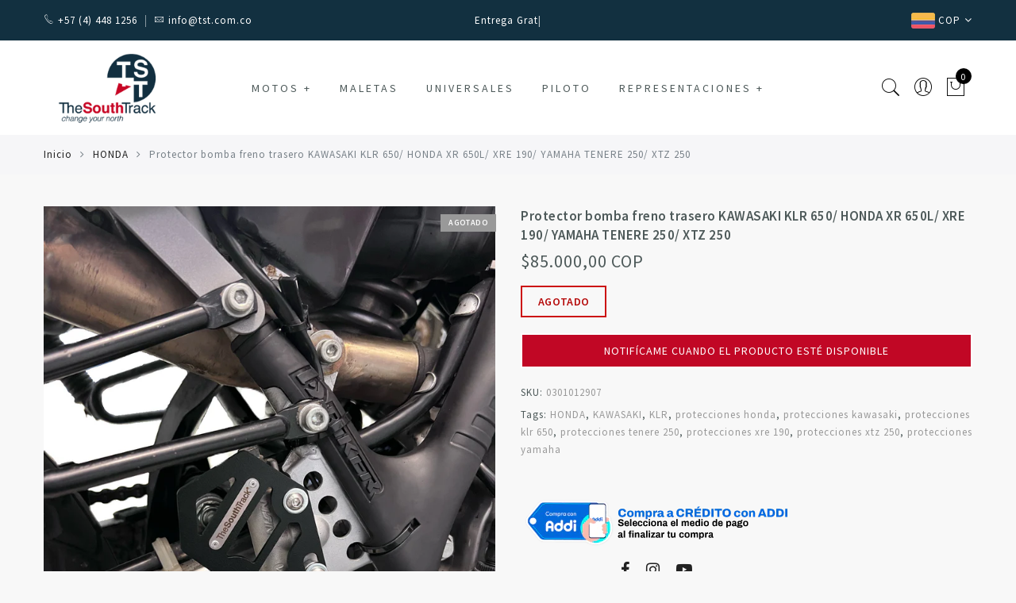

--- FILE ---
content_type: text/html; charset=utf-8
request_url: https://www.thesouthtrack.com/products/protector-bomba-freno-trasero-kawasaki-klr-650
body_size: 68654
content:
<!doctype html>
<html lang="es" class="no-js">
<head><script id='em_product_variants' type='application/json'>
        [{"id":13739271389239,"title":"Default Title","option1":"Default Title","option2":null,"option3":null,"sku":"0301012907","requires_shipping":true,"taxable":true,"featured_image":null,"available":false,"name":"Protector bomba freno trasero KAWASAKI KLR 650\/ HONDA XR 650L\/ XRE 190\/ YAMAHA TENERE 250\/ XTZ 250","public_title":null,"options":["Default Title"],"price":8500000,"weight":300,"compare_at_price":null,"inventory_management":"shopify","barcode":null,"requires_selling_plan":false,"selling_plan_allocations":[]}]
    </script>
    <script id='em_product_selected_or_first_available_variant' type='application/json'>
        {"id":13739271389239,"title":"Default Title","option1":"Default Title","option2":null,"option3":null,"sku":"0301012907","requires_shipping":true,"taxable":true,"featured_image":null,"available":false,"name":"Protector bomba freno trasero KAWASAKI KLR 650\/ HONDA XR 650L\/ XRE 190\/ YAMAHA TENERE 250\/ XTZ 250","public_title":null,"options":["Default Title"],"price":8500000,"weight":300,"compare_at_price":null,"inventory_management":"shopify","barcode":null,"requires_selling_plan":false,"selling_plan_allocations":[]}
    </script>
  <meta charset="utf-8">
  <meta http-equiv="X-UA-Compatible" content="IE=edge,chrome=1">
  <meta name="viewport" content="width=device-width, initial-scale=1.0, maximum-scale=1.0, user-scalable=no">
  <meta name="theme-color" content="#7796a8">
  <meta name="format-detection" content="telephone=no">
  <link rel="canonical" href="https://www.thesouthtrack.com/products/protector-bomba-freno-trasero-kawasaki-klr-650">
  <script type="text/javascript">document.documentElement.className = document.documentElement.className.replace('no-js', 'yes-js js_active js')</script>
<link rel="shortcut icon" type="image/png" href="//www.thesouthtrack.com/cdn/shop/files/favicon_32x.png?v=1613641663">
  
<title>Protector bomba freno trasero KAWASAKI KLR 650/ HONDA XR 650L/ XRE 190

&ndash; TST The South Track</title><meta name="description" content="Refuerza la seguridad de tu moto con el Protector de Bomba de Freno Trasero. Este accesorio proporciona una capa adicional de protección para tu sistema de frenos trasero. Fabricado con materiales duraderos, asegura un rendimiento óptimo incluso en terrenos desafiantes."><meta name="keywords" content=",,,,,,,,,,,HONDA,KAWASAKI,KLR,protecciones honda,protecciones kawasaki,protecciones klr 650,protecciones tenere 250,protecciones xre 190,protecciones xtz 250,protecciones yamaha,PROTECCIÓN,Protector Bomba Freno Trasero,REAR BRAKE PUMP GUARD,TENERE 250,XR 650L,XRE 190,XTZ 250,YAMAHA,TST The South Track, www.thesouthtrack.com"/><meta name="author" content="3 diseño digital"><!-- /snippets/social-meta-tags.liquid -->


<meta property="og:site_name" content="TST The South Track">
<meta property="og:url" content="https://www.thesouthtrack.com/products/protector-bomba-freno-trasero-kawasaki-klr-650">
<meta property="og:title" content="Protector bomba freno trasero KAWASAKI KLR 650/ HONDA XR 650L/ XRE 190/ YAMAHA TENERE 250/ XTZ 250">
<meta property="og:type" content="product">
<meta property="og:description" content="Refuerza la seguridad de tu moto con el Protector de Bomba de Freno Trasero. Este accesorio proporciona una capa adicional de protección para tu sistema de frenos trasero. Fabricado con materiales duraderos, asegura un rendimiento óptimo incluso en terrenos desafiantes."><meta property="og:image:alt" content="Protector bomba freno trasero KAWASAKI KLR 650/ HONDA XR 650L/ XRE 190/ YAMAHA TENERE 250/ XTZ 250">
  <meta property="og:price:amount" content="85,000.00">
  <meta property="og:price:currency" content="COP"><meta property="og:image" content="http://www.thesouthtrack.com/cdn/shop/files/Bajaprotectorbombadefrenotraserotenerextzklr_3_1200x1200.jpg?v=1734275257"><meta property="og:image" content="http://www.thesouthtrack.com/cdn/shop/files/Protector_bomba_freno_trasero_KAWASAKI_KLR_650_HONDA_XR_650L_XRE_190_YAMAHA_TENERE_250_XTZ_250_1200x1200.jpg?v=1737489699">
<meta property="og:image:secure_url" content="https://www.thesouthtrack.com/cdn/shop/files/Bajaprotectorbombadefrenotraserotenerextzklr_3_1200x1200.jpg?v=1734275257"><meta property="og:image:secure_url" content="https://www.thesouthtrack.com/cdn/shop/files/Protector_bomba_freno_trasero_KAWASAKI_KLR_650_HONDA_XR_650L_XRE_190_YAMAHA_TENERE_250_XTZ_250_1200x1200.jpg?v=1737489699">


<meta name="twitter:card" content="summary_large_image">
<meta name="twitter:title" content="Protector bomba freno trasero KAWASAKI KLR 650/ HONDA XR 650L/ XRE 190/ YAMAHA TENERE 250/ XTZ 250">
<meta name="twitter:description" content="Refuerza la seguridad de tu moto con el Protector de Bomba de Freno Trasero. Este accesorio proporciona una capa adicional de protección para tu sistema de frenos trasero. Fabricado con materiales duraderos, asegura un rendimiento óptimo incluso en terrenos desafiantes.">
<style type="text/css">@keyframes load-ani {100% {-webkit-transform: rotate(360deg);transform: rotate(360deg); } }@-webkit-keyframes load-ani {100% {-webkit-transform: rotate(360deg); } }@keyframes fadeIn {from {opacity: 0; }to {opacity: 1; } }@-webkit-keyframes fadeIn {from {opacity: 0; }to {opacity: 1; } }@-webkit-keyframes progress-bar-stripes { from { background-position: 0 0 }to { background-position: 40px 0 }}@-moz-keyframes progress-bar-stripes { from { background-position: 0 0 }to { background-position: 40px 0 }}@keyframes progress-bar-stripes { from { background-position: 0 0 }to { background-position: 40px 0 }}html, body, div, span, applet, object, iframe,h1, h2, h3, h4, h5, h6, p, blockquote, pre,a, abbr, acronym, address, big, cite, code,del, dfn, em, img, ins, kbd, q, s, samp,small, strike, strong, sub, sup, tt, var,b, u, i, center,dl, dt, dd, ol, ul, li,fieldset, form, label, legend,table, caption, tbody, tfoot, thead, tr, th, td,article, aside, canvas, details, embed, figure, figcaption, footer, header, hgroup, menu, nav, output, ruby, section, summary,time, mark, audio, video {margin: 0;padding: 0;border: 0;font-size: 100%;font: inherit;vertical-align: baseline;}article, aside, details, figcaption, figure, footer, header, hgroup, menu, nav, section {display: block;}[class*="bg_color_"] { background-color: #fff; }body {font: 400 .875em/1.75 'Lato', Arial, Helvetica, sans-serif;color: #999;overflow-x: hidden;letter-spacing: 1px;}body:not(.document-ready) #jas-wrapper {overflow: hidden}ul {list-style: inside;}ol {list-style: inside none decimal;}ul ul,ol ol {padding-left: 2rem;}ol, ul {list-style: none;}dfn,cite,em,i {font-style: italic;}blockquote, q {quotes: none;background: #f1f1f1;padding: 30px 25px 30px 60px;margin-bottom: 20px;position: relative;font-family: 'Libre Baskerville',serif;font-style: italic;display: block;}blockquote:before,q:before {position: absolute;content: '“';left: 25px;top: 0;font-size: 50px;color: #999;}blockquote p {margin-bottom: 1.4736842105em;}blockquote cite,blockquote small {color: #1a1a1a;display: block;font-size: 16px;font-size: 1rem;line-height: 1.75;}blockquote cite:before,blockquote small:before {content: "\2014\00a0";}blockquote em,blockquote i,blockquote cite {font-style: normal;}blockquote strong,blockquote b {font-weight: 400;}blockquote > :last-child {margin-bottom: 0;}blockquote p, q p {margin: 0;}dl {margin: 0 0 1.75em;}dt {font-weight: 700;}dd {margin: 0 0 1.75em;}table,th,td {border: 1px solid #e3e3e3;vertical-align: middle;}table {border-collapse: separate;border-spacing: 0;border-width: 1px 0 0 1px;margin: 1.5em 0 1.75em;width: 100%;}caption,th,td {font-weight: normal;text-align: left;}th {border-width: 0 1px 1px 0;font-weight: 700;}td {border-width: 0 1px 1px 0;}th,td {padding: 15px;}small {font-size: 75%;}address {font-style: italic;margin: 0 0 1.75em;}b, strong {font-weight: bold;}code,kbd,tt,var,samp,pre {font-family: Inconsolata, monospace;}pre {border: 1px solid #d1d1d1;font-size: 16px;font-size: 1rem;line-height: 1.3125;margin: 0 0 1.75em;max-width: 100%;overflow: auto;padding: 1.75em;white-space: pre;white-space: pre-wrap;word-wrap: break-word;}code {background-color: #d1d1d1;padding: 0.125em 0.25em;}abbr,acronym {border-bottom: 1px dotted #d1d1d1;cursor: help;}mark {background: #4d5959;padding: 0.125em 0.25em;text-decoration: none;color: #fff;}big {font-size: 125%;}sub,sup {font-size: 75%;line-height: 0;position: relative;vertical-align: baseline;}sup {top: -0.5em;}sub {bottom: -0.25em;}a {color: #222;transition: all .3s;}a, a:hover, a:focus, a:active {text-decoration: none;outline: 0;}a:hover, a:active, a:focus {color: #b59677;}em {font-style: italic;font-family: 'libre baskerville', serif;}strong {font-weight: 700;}img {height: auto;max-width: 100%;vertical-align: middle;}h1, h2, h3, h4, h5, h6 {margin: 0.65em 0 0.5em;line-height: 1.428;font-family: 'Montserrat', sans-serif;color: #222;letter-spacing: 0.5px;}h1 {margin: 0;font-size: 2.6179em;}h2 {font-size: 2.0581em;}h3 {font-size: 1.618em;}h4 {font-size: 1.272em;}h5 {font-size: 1em;}h6 {font-size: .7682em;}p {margin-bottom: 1.3em;}h3.section-title {font-size: 20px;font-weight: bold;margin: 0;text-transform: uppercase;text-align: center;}.sub-title {font-family: "Libre Baskerville",serif;font-style: italic;font-size: 14px;color: #878787;font-weight: normal;margin-top: 0;}button, input, select, textarea {font-family: inherit;font-size: inherit;line-height: inherit;}input,button,textarea {transition: all .3s;}input:focus,button:focus,textarea:focus {outline: 0;box-shadow: none;}input:not([type="radio"]):not([type="checkbox"]),button,select,a.button {height: 40px;line-height: 1;}a.button {line-height: 40px;display: inline-block;font-size: 11px;}input:not([type="submit"]):not([type="checkbox"]),textarea,select {border: 1px solid #e3e3e3;font-size: 13px;outline: 0;padding: 0 15px;color: #999;font-family: 'Lato', sans-serif;letter-spacing: 1px;border-radius: 0;}input:not([type="submit"]):not([type="checkbox"]):focus,textarea:focus {border-color: #b59677;}textarea {padding: 15px;}input[type="submit"],button,a.button {cursor: pointer;border: 0;text-transform: uppercase;letter-spacing: 3px;padding: 0 27px 0 30px;background: #b59677;color: #fff;border-radius: 0;}a.button-o,input.button-o,button.button-o {line-height: 40px;display: inline-block;font-size: 11px;cursor: pointer;border: 1px solid #b59677;text-transform: uppercase;letter-spacing: 3px;padding: 0 27px 0 30px;color: #b59677;background: transparent;}a.button-o:hover,input.button-o:hover,button.button-o:hover {border: 1px solid #b59677;background: #b59677;color: #fff;}a.button-o-w {line-height: 40px;display: inline-block;font-size: 11px;cursor: pointer;border: 1px solid #fff;text-transform: uppercase;letter-spacing: 3px;padding: 0 27px 0 30px;color: #fff;}a.button-o-w:hover {border: 1px solid #b59677;background: #b59677;color: #fff;}input[type="submit"]:hover,button:hover,a.button:hover,input.get-rates.btn.button {opacity: .8;}a.button:hover {color: #fff;}button,input[type="submit"] {-webkit-appearance: button; }[disabled="disabled"],input[disabled="disabled"],button[disabled="disabled"] {cursor: not-allowed;opacity: .5;}::-webkit-input-placeholder {color: #c1c1c1;}:-moz-placeholder {color: #c1c1c1;}::-moz-placeholder {color: #c1c1c1;}:-ms-input-placeholder {color: #c1c1c1;}input:-webkit-autofill,input:-webkit-autofill:hover,input:-webkit-autofill:focus,input:-webkit-autofill:active {transition: background-color 5000s ease-in-out 0s;-webkit-box-shadow: 0 0 0px 1000px #fff inset;}@-moz-document url-prefix() {select:-moz-focusring, select::-moz-focus-inner { color: transparent !important; text-shadow: 0 0 0 #999 !important; background-image: none !important; border: 0;}}input:focus::-webkit-input-placeholder { color:transparent; }input:focus::-moz-placeholder { color:transparent;}input:focus:-ms-input-placeholder { color:transparent;}*, *:before, *:after {-webkit-box-sizing: border-box;box-sizing: border-box;}.clearfix:before,.clearfix:after {content: ' ';display: table;}.clearfix:after {clear: both;}.screen-reader-text {clip: rect(1px, 1px, 1px, 1px);height: 1px;overflow: hidden;position: absolute !important;width: 1px;}.wrapper-boxed #jas-wrapper {background-color: #fff;max-width: 1200px;margin: 0 auto;box-shadow: 0 1px 5px rgba(190,190,190,.26);}.wrapper-boxed #jas-wrapper .jas-container {margin-right: auto;margin-left: auto;padding-left: 15px;padding-right: 15px;}.wrapper-boxed #jas-header .header__mid,.wrapper-boxed.footer_sticky #jas-footer,.wrapper-boxed .gecko-cookies-popup,.wrapper-boxed .jas-sticky-nt-atc {max-width: 1200px;left: auto;right: auto;width: 100%;}#jas-header.header-2 .header__mid .jas_div_logo_2 {padding-right: 1rem;padding-left: 1rem;}.jas-top-sidebar .yith-shopify-ajax-product-filter {width: 25%;display: inline-table;}.jas-carousel,.jas-group-carousel {visibility: hidden;opacity: 0;transition: all .3s;}.jas-carousel.slick-initialized,.jas-group-carousel.slick_loaded {visibility: visible;opacity: 1;}.custom_jewellery.about-shop {box-shadow: 1px 1px 9px rgba(0, 0, 0, 0.17);margin-top: -50px;text-align: center;margin-right: 20px;margin-bottom: 20px;margin-left: 20px;padding: 20px;z-index: 2;background-color: #ffffff;}.equal-nt [class*="lazyload"]:before {content: '';display: block;height: 0;width: 100%; /*padding-top: 127.7777778%; */}.equal-nt.ratio8_5 [class*="lazyload"]:before{padding-top: 62.5%;}.equal-nt.ratio3_2 [class*="lazyload"]:before{padding-top: 66.66%;}.equal-nt.ratio2_1 [class*="lazyload"]:before{padding-top: 50%;}.equal-nt.ratio1_2 [class*="lazyload"]:before{padding-top: 200%;}.equal-nt.ratio4_3 [class*="lazyload"]:before{padding-top: 75%;}.equal-nt.ratio16_9 [class*="lazyload"]:before{padding-top: 56.25%;}.equal-nt.ratio1_1 [class*="lazyload"]:before{padding-top: 100%;}.equal-nt.ratio_nt [class*="lazyload"]:before{padding-top: 127.7777778%;}.equal-nt.ratio2_3 [class*="lazyload"]:before {padding-top: 150%;}.nt_bg_lz.lazyload,.nt_bg_lz.lazyloading {background-color: #f5f5f5;opacity: 1;background-image: none !important;}.equal-nt [class*="lazyload"] {display: block;width: 100%;height: 100%;position: relative;background-repeat: no-repeat;background-size: cover;}.equal-nt.nt_contain [class*="lazyload"] {background-size: contain}.equal-nt .back-img[class*="lazyload"] { position: absolute}.equal-nt.position_1 [class*="lazyload"]{background-position: left top}.equal-nt.position_2 [class*="lazyload"]{background-position: left center}.equal-nt.position_3 [class*="lazyload"]{background-position: left bottom}.equal-nt.position_4 [class*="lazyload"]{background-position: right top}.equal-nt.position_5 [class*="lazyload"]{background-position: right center}.equal-nt.position_6 [class*="lazyload"]{background-position: right bottom}.equal-nt.position_7 [class*="lazyload"]{background-position: center top}.equal-nt.position_8 [class*="lazyload"]{background-position: center center}.equal-nt.position_9 [class*="lazyload"]{background-position: center bottom}.jas-row {display: -webkit-flex;display: -ms-flexbox;display: flex;-webkit-flex: 0 1 auto;-ms-flex: 0 1 auto;-webkit-box-flex: 0;flex: 0 1 auto;-webkit-flex-direction: row;-ms-flex-direction: row;-webkit-box-orient: horizontal;-webkit-box-direction: normal;flex-direction: row;-webkit-flex-wrap: wrap;-ms-flex-wrap: wrap;flex-wrap: wrap;margin-right: -1rem;margin-left: -1rem;}.flex {display: -webkit-flex;display: -ms-flexbox;display: -webkit-box;display: flex;}.flex .grow {-webkit-flex: 1 1 auto;-ms-flex: 1 1 auto;-webkit-box-flex: 1;flex: 1 1 auto;}.flex.column {-webkit-flex-direction: column;-ms-flex-direction: column;-webkit-box-orient: vertical;-webkit-box-direction: column;flex-direction: column;}.jas-full {position: relative;width: 100%}.jas-container,.jas-row.wide {margin: auto;}.jas-container {max-width: 100%;}.jas-row.reverse {-webkit-flex-direction: row-reverse;-ms-flex-direction: row-reverse;-webkit-box-orient: horizontal;-webkit-box-direction: reverse;flex-direction: row-reverse;}.jas-col.reverse {-webkit-flex-direction: column-reverse;-ms-flex-direction: column-reverse;-webkit-box-orient: vertical;-webkit-box-direction: reverse;flex-direction: column-reverse;}.jas-col-xs, .jas-col-xs-1, .jas-col-xs-2, .jas-col-xs-3, .jas-col-xs-4, .jas-col-xs-5, .jas-col-xs-6, .jas-col-xs-7, .jas-col-xs-8, .jas-col-xs-9, .jas-col-xs-10, .jas-col-xs-11, .jas-col-xs-12 {box-sizing: border-box;-webkit-flex: 0 0 auto;-ms-flex: 0 0 auto;-webkit-box-flex: 0;flex: 0 0 auto;padding-right: 1rem;padding-left: 1rem;}.jas-col-xs {-webkit-flex-grow: 1;-ms-flex-positive: 1;-webkit-box-flex: 1;flex-grow: 1;-ms-flex-preferred-size: 0;-webkit-flex-basis: 0;flex-basis: 0;max-width: 100%;}.jas-col-xs-1 {-ms-flex-preferred-size: 8.333%;-webkit-flex-basis: 8.333%;flex-basis: 8.333%;max-width: 8.333%;}.jas-col-xs-2 {-ms-flex-preferred-size: 16.666%;-webkit-flex-basis: 16.666%;flex-basis: 16.666%;max-width: 16.666%;}.jas-col-xs-3 {-ms-flex-preferred-size: 25%;-webkit-flex-basis: 25%;flex-basis: 25%;max-width: 25%;}.jas-col-xs-4 {-ms-flex-preferred-size: 33.333%;-webkit-flex-basis: 33.333%;flex-basis: 33.333%;max-width: 33.333%;}.jas-col-xs-5 {-ms-flex-preferred-size: 41.666%;-webkit-flex-basis: 41.666%;flex-basis: 41.666%;max-width: 41.666%;}.jas-col-xs-6 {-ms-flex-preferred-size: 50%;-webkit-flex-basis: 50%;flex-basis: 50%;max-width: 50%;}.jas-col-xs-7 {-ms-flex-preferred-size: 58.333%;-webkit-flex-basis: 58.333%;flex-basis: 58.333%;max-width: 58.333%;}.jas-col-xs-8 {-ms-flex-preferred-size: 66.666%;-webkit-flex-basis: 66.666%;flex-basis: 66.666%;max-width: 66.666%;}.jas-col-xs-9 {-ms-flex-preferred-size: 75%;-webkit-flex-basis: 75%;flex-basis: 75%;max-width: 75%;}.jas-col-xs-10 {-ms-flex-preferred-size: 83.333%;-webkit-flex-basis: 83.333%;flex-basis: 83.333%;max-width: 83.333%;}.jas-col-xs-11 {-ms-flex-preferred-size: 91.666%;-webkit-flex-basis: 91.666%;flex-basis: 91.666%;max-width: 91.666%;}.jas-col-xs-12 {-ms-flex-preferred-size: 100%;-webkit-flex-basis: 100%;flex-basis: 100%;max-width: 100%;} .jas-masonry .jas-col-xs-6,.categories-masonry .jas-col-xs-6{width: 50%;} .jas-masonry .jas-col-xs-12,.categories-masonry .jas-col-xs-12{width: 100%;}.jas-masonry .jas-col-md-12{width: 100%;max-width: 100%;flex-basis: 100%}.jas-col-xs-offset-1 {margin-left: 8.333%;}.jas-col-xs-offset-2 {margin-left: 16.666%;}.jas-col-xs-offset-3 {margin-left: 25%;}.jas-col-xs-offset-4 {margin-left: 33.333%;}.jas-col-xs-offset-5 {margin-left: 41.666%;}.jas-col-xs-offset-6 {margin-left: 50%;}.jas-col-xs-offset-7 {margin-left: 58.333%;}.jas-col-xs-offset-8 {margin-left: 66.666%;}.jas-col-xs-offset-9 {margin-left: 75%;}.jas-col-xs-offset-10 {margin-left: 83.333%;}.jas-col-xs-offset-11 {margin-left: 91.666%;}.start-xs {-webkit-justify-content: flex-start;-ms-flex-pack: start;-webkit-box-pack: start;justify-content: flex-start;text-align: start;}.center-xs {-webkit-justify-content: center;-ms-flex-pack: center;-webkit-box-pack: center;justify-content: center;text-align: center;}.end-xs {-webkit-justify-content: flex-end;-ms-flex-pack: end;-webkit-box-pack: end;justify-content: flex-end;text-align: end;}.top-xs {-webkit-align-items: flex-start;-ms-flex-align: start;-webkit-box-align: start;align-items: flex-start;}.middle-xs {-webkit-align-items: center;-ms-flex-align: center;-webkit-box-align: center;align-items: center;}.bottom-xs {-webkit-align-items: flex-end;-ms-flex-align: end;-webkit-box-align: end;align-items: flex-end;}.around-xs {-webkit-justify-content: space-around;-ms-flex-pack: distribute;justify-content: space-around;}.between-xs {-webkit-justify-content: space-between;-ms-flex-pack: justify;-webkit-box-pack: justify;justify-content: space-between;}.first-xs {-webkit-order: -1;-ms-flex-order: -1;-webkit-box-ordinal-group: 0;order: -1;}.last-xs {-webkit-order: 1;-ms-flex-order: 1;-webkit-box-ordinal-group: 2;order: 1;}@media only screen and (min-width: 48em) {.jas-container {width: 46rem;}.jas-masonry .jas-col-sm-4,.categories-masonry .jas-col-sm-4 {width: 33.333%;}.jas-masonry .jas-col-sm-2,.categories-masonry .jas-col-sm-2 {width: 16.666%;}.jas-masonry .jas-col-sm-3,.categories-masonry .jas-col-sm-3 {width: 25%;}.template-collection .jas-masonry.metro .size-6 ~ .jas-col-sm-4{-ms-flex-preferred-size: 50%;-webkit-flex-basis: 50%;flex-basis: 50%;max-width: 50%;width: 50%;} .template-collection .jas-masonry.metro .size-6 ~ .jas-col-md-12{width: 100%;}.jas-masonry .jas-col-sm-6,.categories-masonry .jas-col-sm-6 {width: 50%;}.jas-col-sm,.jas-col-sm-1,.jas-col-sm-2,.jas-col-sm-3,.jas-col-sm-4,.jas-col-sm-5,.jas-col-sm-6,.jas-col-sm-7,.jas-col-sm-8,.jas-col-sm-9,.jas-col-sm-10,.jas-col-sm-11,.jas-col-sm-12 {box-sizing: border-box;-webkit-flex: 0 0 auto;-ms-flex: 0 0 auto;-webkit-box-flex: 0;flex: 0 0 auto;padding-right: 1rem;padding-left: 1rem;}.jas-col-sm {-webkit-flex-grow: 1;-ms-flex-positive: 1;-webkit-box-flex: 1;flex-grow: 1;-ms-flex-preferred-size: 0;-webkit-flex-basis: 0;flex-basis: 0;max-width: 100%;}.jas-col-sm-1 {-ms-flex-preferred-size: 8.333%;-webkit-flex-basis: 8.333%;flex-basis: 8.333%;max-width: 8.333%;}.jas-col-sm-2 {-ms-flex-preferred-size: 16.666%;-webkit-flex-basis: 16.666%;flex-basis: 16.666%;max-width: 16.666%;}.jas-col-sm-3 {-ms-flex-preferred-size: 25%;-webkit-flex-basis: 25%;flex-basis: 25%;max-width: 25%;}.jas-col-sm-4 {-ms-flex-preferred-size: 33.333%;-webkit-flex-basis: 33.333%;flex-basis: 33.333%;max-width: 33.333%;}.jas-col-sm-5 {-ms-flex-preferred-size: 41.666%;-webkit-flex-basis: 41.666%;flex-basis: 41.666%;max-width: 41.666%;}.jas-col-sm-6 {-ms-flex-preferred-size: 50%;-webkit-flex-basis: 50%;flex-basis: 50%;max-width: 50%;}.jas-top-sidebar .yith-shopify-ajax-product-filter {width: 50%;}.jas-col-sm-7 {-ms-flex-preferred-size: 58.333%;-webkit-flex-basis: 58.333%;flex-basis: 58.333%;max-width: 58.333%;}.jas-col-sm-8 {-ms-flex-preferred-size: 66.666%;-webkit-flex-basis: 66.666%;flex-basis: 66.666%;max-width: 66.666%;}.jas-col-sm-9 {-ms-flex-preferred-size: 75%;-webkit-flex-basis: 75%;flex-basis: 75%;max-width: 75%;}.jas-col-sm-10 {-ms-flex-preferred-size: 83.333%;-webkit-flex-basis: 83.333%;flex-basis: 83.333%;max-width: 83.333%;}.jas-col-sm-11 {-ms-flex-preferred-size: 91.666%;-webkit-flex-basis: 91.666%;flex-basis: 91.666%;max-width: 91.666%;}.jas-col-sm-12 {-ms-flex-preferred-size: 100%;-webkit-flex-basis: 100%;flex-basis: 100%;max-width: 100%;}.jas-col-sm-offset-1 {margin-left: 8.333%;}.jas-col-sm-offset-2 {margin-left: 16.666%;}.jas-col-sm-offset-3 {margin-left: 25%;}.jas-col-sm-offset-4 {margin-left: 33.333%;}.jas-col-sm-offset-5 {margin-left: 41.666%;}.jas-col-sm-offset-6 {margin-left: 50%;}.jas-col-sm-offset-7 {margin-left: 58.333%;}.jas-col-sm-offset-8 {margin-left: 66.666%;}.jas-col-sm-offset-9 {margin-left: 75%;}.jas-col-sm-offset-10 {margin-left: 83.333%;}.jas-col-sm-offset-11 {margin-left: 91.666%;}.start-sm {-webkit-justify-content: flex-start;-ms-flex-pack: start;-webkit-box-pack: start;justify-content: flex-start;text-align: start;}.center-sm {-webkit-justify-content: center;-ms-flex-pack: center;-webkit-box-pack: center;justify-content: center;text-align: center;}.end-sm {-webkit-justify-content: flex-end;-ms-flex-pack: end;-webkit-box-pack: end;justify-content: flex-end;text-align: end;}.top-sm {-webkit-align-items: flex-start;-ms-flex-align: start;-webkit-box-align: start;align-items: flex-start;}.middle-sm {-webkit-align-items: center;-ms-flex-align: center;-webkit-box-align: center;align-items: center;}.bottom-sm {-webkit-align-items: flex-end;-ms-flex-align: end;-webkit-box-align: end;align-items: flex-end;}.around-sm {-webkit-justify-content: space-around;-ms-flex-pack: distribute;justify-content: space-around;}.between-sm {-webkit-justify-content: space-between;-ms-flex-pack: justify;-webkit-box-pack: justify;justify-content: space-between;}.first-sm {-webkit-order: -1;-ms-flex-order: -1;-webkit-box-ordinal-group: 0;order: -1;}.last-sm {-webkit-order: 1;-ms-flex-order: 1;-webkit-box-ordinal-group: 2;order: 1;}}@media only screen and (min-width: 62em) {.jas-container {width: 61rem;}.jas-masonry .jas-col-md-2,.categories-masonry .jas-col-md-3 {width: 16.666%;}.jas-masonry .jas-col-md-3,.categories-masonry .jas-col-md-3 {width: 25%;}.jas-masonry .jas-col-md-4,.categories-masonry .jas-col-md-4 {width: 33.333%;}.jas-masonry .jas-col-md-6,.categories-masonry .jas-col-md-6 {width: 50%;}.grid-sizer.size-3 {width: 25%;}.grid-sizer.size-4 {width: 33.3%;}.grid-sizer.size-6 {width: 50%;}.grid-sizer.size-15 {width: 20%;}.custom_jewellery.about-shop {text-align: left;box-shadow: 1px 1px 9px rgba(0, 0, 0, 0.17);margin-top: 20px;margin-bottom: 20px;margin-right: 0;margin-left: -80px;padding: 40px;background-color: #ffffff;}.jas-col-md,.jas-col-md-1,.jas-col-md-2,.jas-col-md-3,.jas-col-md-4,.jas-col-md-5,.jas-col-md-6,.jas-col-md-7,.jas-col-md-8,.jas-col-md-9,.jas-col-md-10,.jas-col-md-11,.jas-col-md-12 {box-sizing: border-box;-webkit-flex: 0 0 auto;-ms-flex: 0 0 auto;-webkit-box-flex: 0;flex: 0 0 auto;padding-right: 1rem;padding-left: 1rem;}.jas-col-md {-webkit-flex-grow: 1;-ms-flex-positive: 1;-webkit-box-flex: 1;flex-grow: 1;-ms-flex-preferred-size: 0;-webkit-flex-basis: 0;flex-basis: 0;max-width: 100%;}.jas-col-md-1 {-ms-flex-preferred-size: 8.333%;-webkit-flex-basis: 8.333%;flex-basis: 8.333%;max-width: 8.333%;}.jas-col-md-2 {-ms-flex-preferred-size: 16.666%;-webkit-flex-basis: 16.666%;flex-basis: 16.666%;max-width: 16.666%;}.jas-col-md-3 {-ms-flex-preferred-size: 25%;-webkit-flex-basis: 25%;flex-basis: 25%;max-width: 25%;}.jas-col-md-15 {-ms-flex-preferred-size: 20%;-webkit-flex-basis: 20%;flex-basis: 20%;max-width: 20%;}.jas-col-md-4 {-ms-flex-preferred-size: 33.333%;-webkit-flex-basis: 33.333%;flex-basis: 33.333%;max-width: 33.333%;}.jas-col-md-5 {-ms-flex-preferred-size: 41.666%;-webkit-flex-basis: 41.666%;flex-basis: 41.666%;max-width: 41.666%;}.jas-col-md-6 {-ms-flex-preferred-size: 50%;-webkit-flex-basis: 50%;flex-basis: 50%;max-width: 50%;}.jas-col-md-7 {-ms-flex-preferred-size: 58.333%;-webkit-flex-basis: 58.333%;flex-basis: 58.333%;max-width: 58.333%;}.jas-col-md-8 {-ms-flex-preferred-size: 66.666%;-webkit-flex-basis: 66.666%;flex-basis: 66.666%;max-width: 66.666%;}.jas-col-md-9 {-ms-flex-preferred-size: 75%;-webkit-flex-basis: 75%;flex-basis: 75%;max-width: 75%;}.jas-col-md-10 {-ms-flex-preferred-size: 83.333%;-webkit-flex-basis: 83.333%;flex-basis: 83.333%;max-width: 83.333%;}.jas-col-md-11 {-ms-flex-preferred-size: 91.666%;-webkit-flex-basis: 91.666%;flex-basis: 91.666%;max-width: 91.666%;}.jas-col-md-12 {-ms-flex-preferred-size: 100%;-webkit-flex-basis: 100%;flex-basis: 100%;max-width: 100%;}.jas-col-md-offset-1 {margin-left: 8.333%;}.jas-col-md-offset-2 {margin-left: 16.666%;}.jas-col-md-offset-3 {margin-left: 25%;}.jas-col-md-offset-4 {margin-left: 33.333%;}.jas-col-md-offset-5 {margin-left: 41.666%;}.jas-col-md-offset-6 {margin-left: 50%;}.jas-col-md-offset-7 {margin-left: 58.333%;}.jas-col-md-offset-8 {margin-left: 66.666%;}.jas-col-md-offset-9 {margin-left: 75%;}.jas-col-md-offset-10 {margin-left: 83.333%;}.jas-col-md-offset-11 {margin-left: 91.666%;}.start-md {-webkit-justify-content: flex-start;-ms-flex-pack: start;-webkit-box-pack: start;justify-content: flex-start;text-align: start;}.center-md {-webkit-justify-content: center;-ms-flex-pack: center;-webkit-box-pack: center;justify-content: center;text-align: center;}.end-md {-webkit-justify-content: flex-end;-ms-flex-pack: end;-webkit-box-pack: end;justify-content: flex-end;text-align: end;}.top-md {-webkit-align-items: flex-start;-ms-flex-align: start;-webkit-box-align: start;align-items: flex-start;}.middle-md {-webkit-align-items: center;-ms-flex-align: center;-webkit-box-align: center;align-items: center;}.bottom-md {-webkit-align-items: flex-end;-ms-flex-align: end;-webkit-box-align: end;align-items: flex-end;}.around-md {-webkit-justify-content: space-around;-ms-flex-pack: distribute;justify-content: space-around;}.between-md {-webkit-justify-content: space-between;-ms-flex-pack: justify;-webkit-box-pack: justify;justify-content: space-between;}.first-md {-webkit-order: -1;-ms-flex-order: -1;-webkit-box-ordinal-group: 0;order: -1;}.last-md {-webkit-order: 1;-ms-flex-order: 1;-webkit-box-ordinal-group: 2;order: 1;}.hide-md, .pe-7s-close.hide-md {display: none;}}@media only screen and (min-width: 75em) {.jas-container {width: 73.125rem;}.jas-col-lg,.jas-col-lg-1,.jas-col-lg-2,.jas-col-lg-3,.jas-col-lg-4,.jas-col-lg-5,.jas-col-lg-6,.jas-col-lg-7,.jas-col-lg-8,.jas-col-lg-9,.jas-col-lg-10,.jas-col-lg-11,.jas-col-lg-12 {box-sizing: border-box;-webkit-flex: 0 0 auto;-ms-flex: 0 0 auto;-webkit-box-flex: 0;flex: 0 0 auto;padding-right: 1rem;padding-left: 1rem;}.jas-col-lg {-webkit-flex-grow: 1;-ms-flex-positive: 1;-webkit-box-flex: 1;flex-grow: 1;-ms-flex-preferred-size: 0;-webkit-flex-basis: 0;flex-basis: 0;max-width: 100%;}.jas-col-lg-1 {-ms-flex-preferred-size: 8.333%;-webkit-flex-basis: 8.333%;flex-basis: 8.333%;max-width: 8.333%;}.jas-col-lg-2 {-ms-flex-preferred-size: 16.666%;-webkit-flex-basis: 16.666%;flex-basis: 16.666%;max-width: 16.666%;}.jas-col-lg-3 {-ms-flex-preferred-size: 25%;-webkit-flex-basis: 25%;flex-basis: 25%;max-width: 25%;}.jas-col-lg-4 {-ms-flex-preferred-size: 33.333%;-webkit-flex-basis: 33.333%;flex-basis: 33.333%;max-width: 33.333%;}.jas-col-lg-5 {-ms-flex-preferred-size: 41.666%;-webkit-flex-basis: 41.666%;flex-basis: 41.666%;max-width: 41.666%;}.jas-col-lg-6 {-ms-flex-preferred-size: 50%;-webkit-flex-basis: 50%;flex-basis: 50%;max-width: 50%;}.jas-col-lg-7 {-ms-flex-preferred-size: 58.333%;-webkit-flex-basis: 58.333%;flex-basis: 58.333%;max-width: 58.333%;}.jas-col-lg-8 {-ms-flex-preferred-size: 66.666%;-webkit-flex-basis: 66.666%;flex-basis: 66.666%;max-width: 66.666%;}.jas-col-lg-9 {-ms-flex-preferred-size: 75%;-webkit-flex-basis: 75%;flex-basis: 75%;max-width: 75%;}.jas-col-lg-10 {-ms-flex-preferred-size: 83.333%;-webkit-flex-basis: 83.333%;flex-basis: 83.333%;max-width: 83.333%;}.jas-col-lg-11 {-ms-flex-preferred-size: 91.666%;-webkit-flex-basis: 91.666%;flex-basis: 91.666%;max-width: 91.666%;}.jas-col-lg-12 {-ms-flex-preferred-size: 100%;-webkit-flex-basis: 100%;flex-basis: 100%;max-width: 100%;}.jas-col-lg-offset-1 {margin-left: 8.333%;}.jas-col-lg-offset-2 {margin-left: 16.666%;}.jas-col-lg-offset-3 {margin-left: 25%;}.jas-col-lg-offset-4 {margin-left: 33.333%;}.jas-col-lg-offset-5 {margin-left: 41.666%;}.jas-col-lg-offset-6 {margin-left: 50%;}.jas-col-lg-offset-7 {margin-left: 58.333%;}.jas-col-lg-offset-8 {margin-left: 66.666%;}.jas-col-lg-offset-9 {margin-left: 75%;}.jas-col-lg-offset-10 {margin-left: 83.333%;}.jas-col-lg-offset-11 {margin-left: 91.666%;}.start-lg {-webkit-justify-content: flex-start;-ms-flex-pack: start;-webkit-box-pack: start;justify-content: flex-start;text-align: start;}.center-lg {-webkit-justify-content: center;-ms-flex-pack: center;-webkit-box-pack: center;justify-content: center;text-align: center;}.end-lg {-webkit-justify-content: flex-end;-ms-flex-pack: end;-webkit-box-pack: end;justify-content: flex-end;text-align: end;}.top-lg {-webkit-align-items: flex-start;-ms-flex-align: start;-webkit-box-align: start;align-items: flex-start;}.middle-lg {-webkit-align-items: center;-ms-flex-align: center;-webkit-box-align: center;align-items: center;}.bottom-lg {-webkit-align-items: flex-end;-ms-flex-align: end;-webkit-box-align: end;align-items: flex-end;}.around-lg {-webkit-justify-content: space-around;-ms-flex-pack: distribute;justify-content: space-around;}.between-lg {-webkit-justify-content: space-between;-ms-flex-pack: justify;-webkit-box-pack: justify;justify-content: space-between;}.first-lg {-webkit-order: -1;-ms-flex-order: -1;-webkit-box-ordinal-group: 0;order: -1;}.last-lg {-webkit-order: 1;-ms-flex-order: 1;-webkit-box-ordinal-group: 2;order: 1;}}.grid-sizer {min-height: 1px;float: left;position: absolute;}.template-collection .grid-sizer.size-4 {width: 33.3%;}.template-collection .grid-sizer.size-6 {width: 50%;}.mg__0 { margin: 0; }.mt__0 { margin-top: 0; }.mb__0 { margin-bottom: 0;}.mt__5 { margin-top: 5px; }.mt__10{ margin-top: 10px;}.mt__15{ margin-top: 15px;}.mt__20{ margin-top: 20px;}.mt__25{ margin-top: 25px;}.mt__30{ margin-top: 30px;}.mt__35{ margin-top: 35px;}.mt__40{ margin-top: 40px;}.mt__45{ margin-top: 45px;}.mt__50{ margin-top: 50px;}.mt__55{ margin-top: 55px;}.mt__60{ margin-top: 60px;}.mt__65{ margin-top: 65px;}.mt__70{ margin-top: 70px;}.mt__75{ margin-top: 75px;}.mt__80{ margin-top: 80px;}.mt__85{ margin-top: 85px;}.mt__90{ margin-top: 90px;}.mt__95{ margin-top: 95px;}.mt__100 { margin-top: 100px; }.mr__5 { margin-right: 5px; }.mr__10{ margin-right: 10px;}.mr__15{ margin-right: 15px;}.mr__20{ margin-right: 20px;}.mr__25{ margin-right: 25px;}.mr__30{ margin-right: 30px;}.mr__35{ margin-right: 35px;}.mr__40{ margin-right: 40px;}.mr__45{ margin-right: 45px;}.mr__50{ margin-right: 50px;}.mr__55{ margin-right: 55px;}.mr__60{ margin-right: 60px;}.mr__65{ margin-right: 65px;}.mr__70{ margin-right: 70px;}.mr__75{ margin-right: 75px;}.mr__80{ margin-right: 80px;}.mr__85{ margin-right: 85px;}.mr__90{ margin-right: 90px;}.mr__95{ margin-right: 95px;}.mr__100 { margin-right: 100px; }.mb__5 { margin-bottom: 5px;}.mb__10{ margin-bottom: 10px; }.mb__15{ margin-bottom: 15px; }.mb__20{ margin-bottom: 20px; }.mb__25{ margin-bottom: 25px; }.mb__30{ margin-bottom: 30px; }.mb__35{ margin-bottom: 35px; }.mb__40{ margin-bottom: 40px; }.mb__45{ margin-bottom: 45px; }.mb__50{ margin-bottom: 50px; }.mb__55{ margin-bottom: 55px; }.mb__60{ margin-bottom: 60px; }.mb__65{ margin-bottom: 65px; }.mb__70{ margin-bottom: 70px; }.mb__75{ margin-bottom: 75px; }.mb__80{ margin-bottom: 80px; }.mb__85{ margin-bottom: 85px; }.mb__90{ margin-bottom: 90px; }.mb__95{ margin-bottom: 95px; }.mb__100 { margin-bottom: 100px;}.ml__5 { margin-left: 5px;}.ml__10{ margin-left: 10px; }.ml__15{ margin-left: 15px; }.ml__20{ margin-left: 20px; }.ml__25{ margin-left: 25px; }.ml__30{ margin-left: 30px; }.ml__35{ margin-left: 35px; }.ml__40{ margin-left: 40px; }.ml__45{ margin-left: 45px; }.ml__50{ margin-left: 50px; }.ml__55{ margin-left: 55px; }.ml__60{ margin-left: 60px; }.ml__65{ margin-left: 65px; }.ml__70{ margin-left: 70px; }.ml__75{ margin-left: 75px; }.ml__80{ margin-left: 80px; }.ml__85{ margin-left: 85px; }.ml__90{ margin-left: 90px; }.ml__95{ margin-left: 95px; }.ml__100 { margin-left: 100px;}.pd__0 { padding: 0;}.pt__5 { padding-top: 5px;}.pt__10{ padding-top: 10px; }.pt__15{ padding-top: 15px; }.pt__20{ padding-top: 20px; }.pt__25{ padding-top: 25px; }.pt__30{ padding-top: 30px; }.pt__35{ padding-top: 35px; }.pt__40{ padding-top: 40px; }.pt__45{ padding-top: 45px; }.pt__50{ padding-top: 50px; }.pt__55{ padding-top: 55px; }.pt__60{ padding-top: 60px; }.pt__65{ padding-top: 65px; }.pt__70{ padding-top: 70px; }.pt__75{ padding-top: 75px; }.pt__80{ padding-top: 80px; }.pt__85{ padding-top: 85px; }.pt__90{ padding-top: 90px; }.pt__95{ padding-top: 95px; }.pt__100 { padding-top: 100px;}.pr__0 { padding-right: 0;}.pr__5 { padding-right: 5px;}.pr__10{ padding-right: 10px; }.pr__15{ padding-right: 15px; }.pr__20{ padding-right: 20px; }.pr__25{ padding-right: 25px; }.pr__30{ padding-right: 30px; }.pr__35{ padding-right: 35px; }.pr__40{ padding-right: 40px; }.pr__45{ padding-right: 45px; }.pr__50{ padding-right: 50px; }.pr__55{ padding-right: 55px; }.pr__60{ padding-right: 60px; }.pr__65{ padding-right: 65px; }.pr__70{ padding-right: 70px; }.pr__75{ padding-right: 75px; }.pr__80{ padding-right: 80px; }.pr__85{ padding-right: 85px; }.pr__90{ padding-right: 90px; }.pr__95{ padding-right: 95px; }.pr__100 { padding-right: 100px;}.pb__0 { padding-bottom: 0; }.pb__5 { padding-bottom: 5px; }.pb__10{ padding-bottom: 10px;}.pb__15{ padding-bottom: 15px;}.pb__20{ padding-bottom: 20px;}.pb__25{ padding-bottom: 25px;}.pb__30{ padding-bottom: 30px;}.pb__35{ padding-bottom: 35px;}.pb__40{ padding-bottom: 40px;}.pb__45{ padding-bottom: 45px;}.pb__50{ padding-bottom: 50px;}.pb__55{ padding-bottom: 55px;}.pb__60{ padding-bottom: 60px;}.pb__65{ padding-bottom: 65px;}.pb__70{ padding-bottom: 70px;}.pb__75{ padding-bottom: 75px;}.pb__80{ padding-bottom: 80px;}.pb__85{ padding-bottom: 85px;}.pb__90{ padding-bottom: 90px;}.pb__95{ padding-bottom: 95px;}.pb__100 { padding-bottom: 100px; }.pl__0 { padding-left: 0; }.pl__5 { padding-left: 5px; }.pl__10{ padding-left: 10px;}.pl__15{ padding-left: 15px;}.pl__20{ padding-left: 20px;}.pl__25{ padding-left: 25px;}.pl__30{ padding-left: 30px;}.pl__35{ padding-left: 35px;}.pl__40{ padding-left: 40px;}.pl__45{ padding-left: 45px;}.pl__50{ padding-left: 50px;}.pl__55{ padding-left: 55px;}.pl__60{ padding-left: 60px;}.pl__65{ padding-left: 65px;}.pl__70{ padding-left: 70px;}.pl__75{ padding-left: 75px;}.pl__80{ padding-left: 80px;}.pl__85{ padding-left: 85px;}.pl__90{ padding-left: 90px;}.pl__95{ padding-left: 95px;}.pl__100 { padding-left: 100px; }.w__100 { width: 100%; }.h__100 { height: 100%; }.jas__100 { width: 100% !important; }.br__50 { -ms-border-radius: 50%; border-radius: 50%; }.fs__10 { font-size: 10px; }.fs__12 { font-size: 12px; }.fs__13 { font-size: 13px; }.fs__14, .fa { font-size: 14px; }.fs__16 { font-size: 16px; }.fs__18 { font-size: 18px; }.fs__20 { font-size: 20px; }.fs__25 { font-size: 25px; }.fs__30 { font-size: 30px; }.fs__50 { font-size: 50px; }.fs__60 { font-size: 60px; }.db{ display: block;}.dn{ display: none; }.dib { display: inline-block; }.tl { text-align: left; }.tc { text-align: center; }.tr { text-align: right;}.fl { float: left; }.fr { float: right; }.pa { position: absolute; }.pr { position: relative; }.pf { position: fixed;}.pa-center {position: absolute;top: 50%;left: 50%;margin: 0;white-space: nowrap;-webkit-transform: translate3D(-50%, -50%, 0);-moz-transform: translate3D(-50%, -50%, 0);-ms-transform: translate3D(-50%, -50%, 0);-o-transform: translate3D(-50%, -50%, 0);transform: translate3D(-50%, -50%, 0);}.pa-bt {position: absolute;bottom: 60px;left: 40px;}.pa-top {position: absolute;top: 60px;left: 60px;}.cb { color: #000; }.cd { color: #222; }.cp, .chp:hover,.jas-currency ul a.selected { color: #b59677; }.cw, .bghp:hover, .bghp:active, .bghp:focus { color: #fff; }.cg { color: #878787;}.cgreen, .chg:hover { color: #90c11a;}.fwsb {font-weight: 600;}.bgb { background: #000; }.bgbl { background: #3e3e3e; } /* Black Lighter */.bgp, .bghp:hover { background: #b59677; }.bgd { background: #4d5959; }.tu { text-transform: uppercase; }.fwb { font-weight: 700; }.ls__1 { letter-spacing: 1px; }.ls__2 { letter-spacing: 2px; }.ls__3 { letter-spacing: 3px; }.ls__4 { letter-spacing: 4px; }.ls__5 { letter-spacing: 5px; }.ts__03 { transition: all .3s; }.ts__04 { transition: all .4s; }.ts__05 { transition: all .5s; }.lh__1 { line-height: 1; }.f__lato{ font-family: 'Lato', sans-serif; }.f__mont { font-family: 'Montserrat', sans-serif; }.f__libre { font-family: 'Libre Baskerville', serif; font-style: italic; }.oh { overflow: hidden; }.bdt { border-top: 2px solid #f3f3f3; }.bdb { border-bottom: 2px solid #f3f3f3; }.slick-slider {position: relative;display: block;box-sizing: border-box;-webkit-user-select: none;-moz-user-select: none;-ms-user-select: none;user-select: none;-webkit-touch-callout: none;-khtml-user-select: none;-ms-touch-action: pan-y;touch-action: pan-y;-webkit-tap-highlight-color: transparent;}.slick-slider .slick-track, .slick-slider .slick-list {-webkit-transform: translate3d(0, 0, 0);-moz-transform: translate3d(0, 0, 0);-ms-transform: translate3d(0, 0, 0);-o-transform: translate3d(0, 0, 0);transform: translate3d(0, 0, 0);}.p-nav-outside .slick-slide img{width: 100%;}.p-nav-outside .slick-slide:not(:last-child) {margin-right: 10px;margin-bottom: 10px;}.categories-space-0 {margin-left: 0;margin-right: 0;}.categories-space-0 .jas-item-category{padding-left: 0px;padding-right: 0px;margin-bottom: 0px;}.categories-space-2 {margin-left: -1px;margin-right: -1px;}.categories-space-2 .jas-item-category{padding-left: 1px;padding-right: 1px;margin-bottom: 2px;}.categories-space-6 {margin-left: -3px;margin-right: -3px;}.categories-space-6 .jas-item-category{padding-left: 3px;padding-right: 3px;margin-bottom: 6px;}.categories-space-10 {margin-left: -5px;margin-right: -5px;}.categories-space-10 .jas-item-category{padding-left: 5px;padding-right: 5px;margin-bottom: 10px;}.categories-space-20 {margin-left: -10px;margin-right: -10px;}.categories-space-20 .jas-item-category{padding-left: 10px;padding-right: 10px;margin-bottom: 20px;}.categories-space-30 {margin-left: -15px;margin-right: -15px;}.categories-space-30 .jas-item-category{padding-left: 15px;padding-right: 15px;margin-bottom: 30px;}.jas-cat-thumb img, .jas-item-category .jas-cat-url {width: 100%;}.jas-item-category{margin-bottom: 30px;}.jas-item-category.jas-cat-url-overlay {position: absolute;top: 0;left: 0;right: 0;bottom: 0;}.categories-style-carousel .vc_carousel_container {margin-left: 0;margin-right: 0;}.categories-style-carousel .vc_carousel_container .owl-carousel-item-inner {padding-left: 0;padding-right: 0;}.jas_cat_default .jas-cat-content {position: relative;overflow: hidden;text-align: center;}.jas_cat_default .jas-cat-content > a {display: block;backface-visibility: hidden;-webkit-backface-visibility: hidden;perspective: 800px;-webkit-perspective: 800px;-webkit-transition: all 0.6s ease-in-out;-moz-transition: all 0.6s ease-in-out;-o-transition: all 0.6s ease-in-out;transition: all 0.6s ease-in-out;}.jas_cat_default .jat-cat-pr-count {display: none;}.jas_cat_default .hover-wrap {position: absolute;bottom: 20px;left: 50%;box-shadow: 1px 1px 3px rgba(136, 136, 136, 0.19);background-color: white;transform: translateX(-50%);-webkit-transform: translateX(-50%);-moz-transform: translateX(-50%);-o-transform: translateX(-50%);}.jas_cat_default .hover-wrap h3 {color: #222;font-size: 14px;font-weight: 600;padding: 12px 20px;min-width: 150px;text-align: center;margin: 0;letter-spacing: 1.5px;-webkit-transition: all 0.3s ease;-moz-transition: all 0.3s ease;-o-transition: all 0.3s ease;transition: all 0.3s ease;}.jas_cat_default .hover-wrap h3 .count {display: none;}.jas_cat_default .hover-wrap > a:not(.jas-cat-url-overlay) {display: none;}.jas_cat_default:hover > .jas-cat-content > a {transform: scale(1.11);-webkit-transform: scale(1.11);-o-transform: scale(1.11);-moz-transform: scale(1.11);}.jas_cat_alt .jas-cat-content {text-align: center;}.jas_cat_alt .jas-cat-url {position: relative;display: block;overflow: hidden;background-color: black;color: white;margin-bottom: 10px;backface-visibility: hidden;-webkit-backface-visibility: hidden;perspective: 800px;-webkit-perspective: 800px;}.jas_cat_alt .jas-cat-thumb {margin: -2px;-webkit-transition: all 0.6s ease;-moz-transition: all 0.6s ease;-o-transition: all 0.6s ease;transition: all 0.6s ease;}.jas_cat_alt .jat-cat-pr-count {position: absolute;top: 0;bottom: 0;right: 0;left: 0;color: white;text-transform: uppercase;font-weight: 600;font-size: 16px;opacity: 0;visibility: hidden;display: flexbox;display: flex;display: -webkit-flex;display: -ms-flex;justify-content: center;-webkit-justify-content: center;-ms-justify-content: center;align-items: center;-webkit-align-items: center;-ms-align-items: center;-webkit-transition: all 0.5s ease;-moz-transition: all 0.5s ease;-o-transition: all 0.5s ease;transition: all 0.5s ease;}.jas_cat_alt .jas-cat-url-overlay {display: none;}.jas_cat_alt .hover-wrap > h3 {font-size: 22px;margin-bottom: 10px;}.jas_cat_alt .hover-wrap > a:not(.jas-cat-url-overlay) {color: #8a8a8a;border-bottom: 1px solid #e6e6e6;text-decoration: none;}.jas_cat_alt .hover-wrap > a:not(.jas-cat-url-overlay):hover {border-color: #bdbdbd;}.jas_cat_alt:hover .jas-cat-thumb {opacity: 0.6;transform: scale(1.11);-webkit-transform: scale(1.11);-o-transform: scale(1.11);-moz-transform: scale(1.11);}.jas_cat_alt:hover .jat-cat-pr-count {opacity: 1;visibility: visible;}.jas_cat_center .jas-cat-content {position: relative;display: -webkit-flex;display: -ms-flex;display: flex;-webkit-justify-content: center;-ms-justify-content: center;justify-content: center;-webkit-align-items: center;-ms-align-items: center;align-items: center;text-align: center;text-transform: uppercase;}.jas_cat_center .jas-cat-url {display: block;overflow: hidden;background-color: #000;}.jas_cat_center .jas-cat-thumb {margin: -2px;opacity: 0.9;backface-visibility: hidden;-webkit-backface-visibility: hidden;perspective: 800px;-webkit-perspective: 800px;-webkit-transition: all 0.3s ease;-moz-transition: all 0.3s ease;-o-transition: all 0.3s ease;transition: all 0.3s ease;}.jas_cat_center .jat-cat-pr-count {display: none;}.jas_cat_center .hover-wrap {position: absolute;top: 0;left: 0;right: 0;bottom: 0;padding: 15px;display: flexbox;display: -webkit-flex;display: -ms-flex;display: flex;-webkit-justify-content: center;-ms-justify-content: center;justify-content: center;-webkit-align-items: center;-ms-align-items: center;align-items: center;-webkit-flex-direction: column;-ms-flex-direction: column;flex-direction: column;-webkit-transition: all 0.3s ease;-moz-transition: all 0.3s ease;-o-transition: all 0.3s ease;transition: all 0.3s ease;}.jas_cat_center .hover-wrap > h3 {margin-bottom: 0;font-size: 22px;color: #fff;font-weight: 700;cursor: default;}.jas_cat_center .hover-wrap > a {opacity: 0;visibility: hidden;margin-bottom: -20px;line-height: 20px;font-size: 12px;text-decoration: none;color: rgba(255, 255, 255, 0.8);}.jas_cat_center .hover-wrap > a:hover {color: rgba(255, 255, 255, 0.6);}.jas_cat_center .hover-wrap .jas-cat-url-overlay {margin: 0;}.type_slideshow .slick-dotted.slick-slider {margin-bottom: 0;}.jas_cat_center:hover .jas-cat-thumb {opacity: 0.6;}.jas_cat_center:hover .hover-wrap {-webkit-transform: translateY(-15px);-moz-transform: translateY(-15px);-o-transform: translateY(-15px);transform: translateY(-15px);}.jas_cat_center:hover .hover-wrap > a {opacity: 1;visibility: visible; z-index: 4;}.categories-style-masonry-first .jas_cat_center:first-child .hover-wrap h3 {font-size: 26px;}.jas_cat_bottom .jas-cat-url-overlay,.product-category-gecko .jas-cat-url-overlay,.jas_cat_default .jas-cat-url-overlay,.jas_cat_center .jas-cat-url-overlay{position: absolute;top: 0;left: 0;right: 0;bottom: 0;}.jas_cat_bottom .jat-cat-pr-count,a.pswp__share--download,.jas_cat_bottom .hover-wrap>a:not(.jas-cat-url-overlay),.product-category-gecko .jat-cat-pr-count{display: none;}.jas_cat_bottom .hover-wrap {text-align: center;box-shadow: 0 1px 3px 0 rgba(136,136,136,.19);background-color: #fff;}.jas_cat_bottom .hover-wrap h3 {margin: 0;padding-right: 25px;padding-left: 25px;padding-bottom: 12px;padding-top: 12px;line-height: 1.4;color: #000;font-size: 16px;text-transform: none;letter-spacing: 1.5px;-webkit-transition: all .3s ease;-moz-transition: all .3s ease;-o-transition: all .3s ease;transition: all .3s ease;}.jas_cat_bottom .jas-cat-content>a,.product-category-gecko .jas-cat-content>a{position: relative;overflow: hidden;text-align: center;display: block;}.jas_cat_bottom .jas-cat-content .jas-cat-thumb,.product-category-gecko .jas-cat-content .jas-cat-thumb{backface-visibility: hidden;-webkit-backface-visibility: hidden;perspective: 800px;-webkit-perspective: 800px;-webkit-transition: all .6s ease-in-out;-moz-transition: all .6s ease-in-out;-o-transition: all .6s ease-in-out;transition: all .6s ease-in-out;}.jas_cat_bottom:hover .jas-cat-content .jas-cat-thumb,.product-category-gecko:hover .jas-cat-content .jas-cat-thumb{transform: scale(1.11);-webkit-transform: scale(1.11);-o-transform: scale(1.11);-moz-transform: scale(1.11);}.type_jas_shipping .jas-service .content p{letter-spacing: 0;}.product-category-gecko h3 {color: #4d5959;font-size: 20px;text-transform: uppercase;padding-bottom: 0;margin: 0;letter-spacing: 1px;font-weight: normal;pointer-events: none;}.product-category-gecko .hover-wrap {position: absolute;top: 25px;left: 40px;font-size: 20px;text-transform: uppercase;margin: 0;letter-spacing: 1px;font-weight: normal;line-height: normal;}.product-category-gecko .hover-wrap a{text-transform: none;font-family: "Libre Baskerville", Georgia,serif;font-style: italic;font-size: 14px;color: #999;}.product-category-gecko .hover-wrap a:not(.jas-cat-url-overlay):after {content:'\f178';display: inline-block;margin-left: 5px;font-family: "FontAwesome";font-size: 14px;color: #999;-webkit-transition: all .3s; -moz-transition: all .3s;-ms-transition: all .3s; -o-transition: all .3s;transition: all .3s;}.product-category-gecko:hover .hover-wrap a:not(.jas-cat-url-overlay):after {margin-left: 10px;}.wishlist_table a.button {white-space: nowrap;width: 100%;margin: 0;display: block;text-align: center;}.wishlist_table tr td.product-stock-status span.wishlist-in-stock {color: #297e29;}.wishlist_table tr td.product-stock-status span.wishlist-out-of-stock {color: #ff3e11;}.wishlist_table td.product-stock-status {text-align: center;}table.wishlist_table tr td.product-thumbnail img{max-width: 70px;}img.lazyload{width: 100%;}.header__search.pf {position: fixed;display: none;}.cursor-pointer {cursor: pointer;}.jas-full-height {min-height: 100vh;}.jas-background-overlay {position: relative;justify-content: center;-webkit-align-items: center;-ms-flex-align: center;-webkit-box-align: center;-webkit-align-content: center;-ms-flex-line-pack: center;align-content: center;align-items: center;background-position: center !important;background-repeat: no-repeat !important;background-size: cover !important}.jas_video-bg {height: 100%;overflow: hidden;pointer-events: none;position: absolute;top: 0;left: 0;width: 100%;z-index: 0;}.jas_video-bg iframe {max-width: 1000%;}.type_jas_banner_collection .banner_pr,.jas_nt_bg { background-position: center;background-repeat: no-repeat;background-size: cover;}.jas_empty_space {height: 120px; }.type_jas_banner_collection .jas_class_pr {padding-top: 60px;padding-right: 90px;padding-bottom: 90px;padding-left: 75px;}.type_jas_banner_collection .jas_class_pr.one { padding-left: 90px; padding-right: 75px;}.banner_pr.lazyload,.banner_pr.lazyloading,.jas_nt_bg.lazyload,.jas_nt_bg.lazyloading{opacity: 1;background-image: none !important;}.banner_pr.lazyloaded .jas-wrap-lazy:after ,.jas_nt_bg.lazyloaded .jas-wrap-lazy:after{opacity: 0;visibility: hidden;}.type_jas_the_look_owl .slick-dots {position: static;}.gecko-parallax {background-size: cover;background-repeat: no-repeat;background-position: center}.jas-banner-parallax {position: relative;overflow: hidden;opacity: 1 !important;-webkit-align-content: center;-ms-flex-line-pack: center;align-content: center;background-size: cover;background-repeat: no-repeat;background-position: center;}.jas-banner-parallax>* {position: relative;z-index: 1;}.jas-banner-parallax .jas_parallax-inner {pointer-events: none;position: absolute;left: 0;right: 0;top: 0;background-attachment: scroll;background-color: transparent;background-image: inherit;background-size: cover;z-index: 0;background-position: 50% 0;}/*.jas-banner-parallax.gecko-parallax {background-attachment: fixed}*/.jas-z-index_44 {z-index: 44;}.jas_div_logo .jas-branding{ padding: 10px 0 }.jas_background-overlay:after {content: '';width: 100%;height: 100% !important;position: absolute;overflow: hidden;background: rgba(0,0,0,.5);visibility: visible !important;display: block !important;top: 0;left: 0;clear: both;}.jas_parallax-overlay { opacity: 0; visibility: hidden;}@keyframes blink {0% {opacity: 1;}50% {opacity: 0;}100% {opacity: 1;}}@-webkit-keyframes blink {0% {opacity: 1;}50% {opacity: 0;}100% {opacity: 1;}}@-moz-keyframes blink {0% {opacity: 1;}50% {opacity: 0;}100% {opacity: 1;}}.typed-cursor {opacity: 1;-webkit-animation: blink 0.7s infinite;-moz-animation: blink 0.7s infinite;animation: blink 0.7s infinite;}.jas-sc-instagram.instagram-with-spaces-10,.jas-sc-instagram.instagram-with-spaces-10.slick-dotted.slick-slider {margin: -5px;}.jas-sc-instagram.instagram-with-spaces-3,.jas-sc-instagram.instagram-with-spaces-3.slick-dotted.slick-slider {margin: -1.5px;}.jas-sc-instagram.instagram-with-spaces-6,.jas-sc-instagram.instagram-with-spaces-6.slick-dotted.slick-slider {margin: -3px;}.jas-sc-instagram.instagram-rounded a{border-radius: 50%;}.jas-sc-instagram.instagram-with-spaces-10 .item{padding: 5px;}.jas-sc-instagram.instagram-with-spaces-6 .item{padding: 3px;}.jas-sc-instagram.instagram-with-spaces-3 .item{padding: 1.5px;}.jas-ins-content {top: 0;bottom: 0;right: 0;left: 0;}.jas-ins-content .jas-ins-content-inner {z-index: 5;background: #fff;-webkit-box-shadow: 0 0 12px rgba(0,0,0,.22);box-shadow: 0 0 12px rgba(0,0,0,.22);max-width: 300px;width: 100%;padding: 30px;}.jas_title.mb__30 {margin-bottom: 30px;}.jas_title.mb__35 {margin-bottom: 35px;}.jas_title.mb__40 {margin-bottom: 40px;}.jas-sc-blog .jas-carousel .jas-post-slide {-ms-flex-preferred-size: 100%;-webkit-flex-basis: 100%;flex-basis: 100%;max-width: 100%;}.post-author .avatar {height: 18px;width: 18px;border-radius: 50%;display: inline-block;}.blur-up {-webkit-filter: blur(5px);filter: blur(5px);-ms-filter: blur(5px); filter:progid:DXImageTransform.Microsoft.Blur(pixelradius='5', shadowopacity='0.0');transition: filter 400ms, -webkit-filter 400ms;}.blur-up.lazyloaded {-webkit-filter: blur(0);filter: blur(0);-ms-filter: blur(0); filter:progid:DXImageTransform.Microsoft.Blur(pixelradius='0', shadowopacity='0.0');}.fade-box.lazyload, .fade-box.lazyloading {opacity: 0;transition: opacity 400ms;}.mc4wp-response >div:not(.shopify-error):not(.shopify-error):not(.shopify-warning):not(.shopify-message) {padding: 0;margin: 0;margin-top: 10px;background: none;border: 0;color: #fff;}.mc4wp-response >div:empty {margin: 0}.color-scheme-light .mc4wp-form input.input-text{font-size: 18px !important;letter-spacing: 2px !important;font-weight: 300 !important;text-transform: lowercase !important;border-bottom: 1px solid #888;border-radius: 0px;margin-top: 40px;background-color: transparent;border: none;border-bottom: 2px solid rgba(129,129,129,.35);padding-left: 0;box-shadow: none;max-width: 425px;width: 100%;border-bottom: 1px solid #888;display: block;margin: 26px auto;text-align: center;}.color-scheme-light .mc4wp-response >div {margin: 0 auto;margin-top: 10px;}.slick-slide .article__grid-image-wrapper img {display: inline-block;width: 100%;}.type_jas_store_map .jas_custom_190419994_2 .wpcf7{padding: 30px; background-color: #ffffff;} .type_jas_store_map div.wpcf7-response-output {position: static;transform: none;padding: 5px;width: 100%;margin-bottom: 1.3em;}.fade-box.lazyloaded {opacity: 1;}.lazyload,.lazyloading {opacity: 0; transition: opacity 400ms; background-image: none !important;}.lazyloaded {opacity: 1;}.article__grid-image-wrapper{overflow: hidden;} .type_jas_store_info a.store_info_btn {display: inline-block;margin-bottom: 0;text-align: center;vertical-align: middle;cursor: pointer;background-image: none;background-color: transparent;box-sizing: border-box;word-wrap: break-word;-webkit-user-select: none;-moz-user-select: none;-ms-user-select: none;user-select: none;position: relative;top: 0;-webkit-transition: all .2s ease-in-out;transition: all .2s ease-in-out;line-height: normal;-webkit-box-shadow: none;-moz-box-shadow: none;box-shadow: none;border: 0px solid #fff;padding: 0px 0px 5px 0px;border-bottom: 1px solid #fff;font-size: 18px;margin-top: 20px;font-weight: 300 !important;color: #fff;}.type_jas_store_info a.store_info_btn:hover {color: rgba(255,255,255,.5);border-color: rgba(255,255,255,.5);}.jas-wrap-lazy:after {content: "";width: 32px;height: 32px;display: none;vertical-align: middle;border: 1px solid #bbb;border-left-color: #000;border-radius: 50%;position: absolute;top: 50%;left: 50%;margin-left: -16px;margin-top: -16px; opacity: 1;visibility: visible;-webkit-transition: opacity .25s ease,visibility .25s ease;transition: opacity .25s ease,visibility .25s ease;animation: load-ani 450ms infinite linear;-webkit-animation: load-ani 450ms infinite linear;}.jas-grid-item.jas-swatched .jas-wrap-lazy:after {display: inline-block;}.jas-wrap-lazy:before {content: "";display: block;width: 100%;height: 100%;left: 0;top: 0;background-color: #f5f5f5;position: absolute; opacity: 1;visibility: visible;-webkit-transition: opacity .25s ease,visibility .25s ease;transition: opacity .25s ease,visibility .25s ease;}.lazyloaded + .jas-wrap-lazy:after, .lazyloaded >.jas-wrap-lazy:after,.lazyloaded + .jas-wrap-lazy:before, .lazyloaded >.jas-wrap-lazy:before{opacity: 0;visibility: hidden;}.header-sticky .header__mid {position: fixed;top: 0;left: 0;right: 0;}#jas-header.header__transparent{position: absolute;top: 0;left: 0;right: 0;z-index: 379;width: 100%;}.header-sticky .jas-menu>li>a {line-height: 56px;}.header-5 .jas-menu > li > a {line-height: 50px;}.header-sticky.header-5 .jas-menu > li > a {line-height: 50px;}body.lazyload,body.lazyloading,.ypop-header.lazyload,.ypop-header.lazyloading,.header__top.lazyload,.header__top.lazyloading,.header__mid.lazyload,.header__mid.lazyloading,.footer__top.lazyload,.footer__top.lazyloading {opacity: 1;background-image: none !important;}.header-6 .jas-branding{transition: all .3s;}.header-6.header-sticky .jas-branding {padding: 20px 0;}.header-7 .jas-branding { padding: 25px 0;}.header-7 #jas-mobile-menu #menu-main-menu {padding: 5px 20px 25px 20px;}.header-7 .holder {margin-right: 0;}.header-7 .gecko-search-dropdown .wrapper-search-dropdown { right: auto; width: 240px;left: -37px;}.header-7 .jas-settings-wrapper{right: auto;width: 240px;left: -77px;}.header-7 .jas-mobile-tabs {display: none;}.header-7 #jas-mobile-menu {position: relative;height: 100%;width: 100%;overflow: hidden;}.jas-socials a.br__50:hover { color: #fff }.jas-push-menu-btn img:last-child{display: none;}.jas-quote {padding-left: 15px;padding-right: 15px;}.jas-quote .jas-quote-avatar img {max-width: 250px;display: inline-block;border-radius: 50%;}.jas-quote .jas-quote-content {line-height: 1.6;color: #4C4C4C;}.jas-quote .jas-quote-content footer {margin-top: 15px;font-weight: bold;color: #1B1919;}.jas-quote .jas-quote-content footer > span {color: #4C4C4C;font-weight: normal;}.jas-quote .jas-quote-content footer > span:before {content: " - ";}.jas-quotes.quotes-align-center {text-align: center;}.jas-quotes.quotes-align-center .jas-quote-avatar {margin-bottom: 15px;}.jas-quotes.quotes-align-left .jas-quote-inner, .jas-quotes.quotes-align-right .jas-quote-inner {display: flexbox;display: flex;display: -webkit-flex;-webkit-align-items: stretch;-ms-flex-align: stretch;align-items: stretch;}.jas-quotes.quotes-align-left {text-align: left;}.jas-quotes.quotes-align-left .jas-quote-inner {flex-direction: row;-webkit-flex-direction: row;-ms-flex-direction: row;}.jas-quotes.quotes-align-left .jas-quote-avatar {margin-right: 20px;}.jas-quotes.quotes-align-right {text-align: right;}.jas-quotes.quotes-align-right .jas-quote-inner {flex-direction: row-reverse;-webkit-flex-direction: row-reverse;-ms-flex-direction: row-reverse;}.jas-quotes.quotes-align-right .jas-quote-avatar {margin-left: 20px;}.jas-quotes.jas-quotes-grid {display: flexbox;display: flex;display: -webkit-flex;display: -ms-flex;flex-direction: row;-webkit-flex-direction: row;-ms-flex-direction: row;-webkit-align-items: stretch;-ms-flex-align: stretch;align-items: stretch;-webkit-flex-wrap: wrap;-ms-flex-wrap: wrap;flex-wrap: wrap;-webkit-justify-content: center;-ms-justify-content: center;justify-content: center;margin-left: -15px;margin-right: -15px;}.jas-quotes.jas-quotes-grid .jas-quote {margin-bottom: 30px;}.jas-quotes.jas-quotes-grid.quote-columns-1 .jas-quote {width: 100%;}.jas-quotes.jas-quotes-grid.quote-columns-2 .jas-quote {width: 50%;}.jas-quotes.jas-quotes-grid.quote-columns-3 .jas-quote {width: 33.33333333%;}.jas-quotes.jas-quotes-grid.quote-columns-4 .jas-quote {width: 25%;}.jas-quotes.jas-quotes-grid.quote-columns-5 .jas-quote {width: 20%;}.jas-quotes.jas-quotes-grid.quote-columns-6 .jas-quote {width: 16.66666666%;}.jas-quotes.jas-quotes-grid.quote-columns-7 .jas-quote {width: 14.28571428%;}.jas-quotes.jas-quotes-grid.quote-columns-8 .jas-quote {width: 12.5%;}.jas-quotes.jas-quotes-slider .jas-quote {padding-top: 15px;padding-bottom: 15px;}.jas-quotes.quote-style-boxed .jas-quote-inner {padding: 30px;background-color: white;box-shadow: 0px 0px 7px rgba(0, 0, 0, 0.12);}.color-scheme-light .jas-quotes:not(.quote-style-boxed) .jas-quote-content {color: white;}.color-scheme-light .jas-quotes:not(.quote-style-boxed) .jas-quote-content footer,.type_jas_testimonials .color-scheme-light .jas_title{color: rgba(255, 255, 255, 0.9);}.type_jas_testimonials .color-scheme-light .jas_title:before, .type_jas_testimonials .color-scheme-light .jas_title:after {background-color: #fff;}.color-scheme-light .jas-quotes:not(.quote-style-boxed) .jas-quote-content footer > span,.type_jas_testimonials .color-scheme-light .sub-title {color: rgba(255, 255, 255, 0.8);}.rtl .jas-quote-inner {direction: ltr;}.rtl .jas-quote-content {direction: rtl;}.gecko-dark .jas-quotes .jas-quote-content {color: rgba(255, 255, 255, 0.8);}.gecko-dark .jas-quotes .jas-quote-content footer {color: rgba(255, 255, 255, 0.6);}.gecko-dark .jas-quotes .jas-quote-content footer > span {color: rgba(255, 255, 255, 0.5);}.gecko-dark .jas-quotes.testimon-style-boxed .jas-quote-content {color: #4C4C4C;}.gecko-dark .jas-quotes.testimon-style-boxed .jas-quote-content footer {color: #1B1919;}.gecko-dark .jas-quotes.testimon-style-boxed .jas-quote-content footer > span {color: #4C4C4C;}.widget_products span.price {margin-left: 90px;}.jas_label_rectangular,.jas_label_rounded{top: 10px;left: 10px;-webkit-box-orient: vertical;-webkit-box-direction: normal;-ms-flex-direction: column;flex-direction: column;-webkit-box-align: start;-ms-flex-align: start;align-items: flex-start;-ms-flex-wrap: nowrap;flex-wrap: nowrap;z-index: 2;max-width: 50%;-webkit-transition: opacity .3s ease;transition: opacity .3s ease;}.jas-label {min-width: 50px;color: #fff;background: #f68e56;font-weight: 600;word-break: break-all;letter-spacing: .4px;line-height: 1.2;text-align: center;text-transform: uppercase;}.jas-label:not(:last-child) {margin-bottom: 10px;}.jas_label_rectangular .jas-label {padding: 5px 10px;}.template-collection .result-count-order .shopify-ordering select {color: #999;background: none;white-space: nowrap;overflow: hidden;text-overflow: ellipsis; padding-right: 28px;}.jas_label_rounded .jas-label {display: table;min-height: 50px;padding: 5px 7px;font-size: 12px;border-radius: 35px;}.jas_label_rounded .jas-label >span {display: table-cell;vertical-align: middle;}.browser-Firefox .jas_label_rounded .jas-label {display: -webkit-box;display: -ms-flexbox;display: flex;-webkit-box-pack: center;-ms-flex-pack: center;justify-content: center;-webkit-box-align: center;-ms-flex-align: center;align-items: center;min-height: 50px;padding: 5px 7px;font-size: 14px;border-radius: 35px;}.user_custom .jas-hover-img a,.user_custom .jas-pr-image-link,.page_pr_img_size .jas-pr_metro-image-equal,.page_pr_img_size .jas-pr_nav-image-equal{display: block; width: 100%;height: 100%;position: relative;background-position: 50% 50%;background-repeat: no-repeat;background-size: cover;}.portfolio-item .user_custom .jas-hover-img a, .portfolio-item .user_custom .jas-pr-image-link { position: static }.jas_contain .user_custom .jas-pr-image-link,.jas_contain .page_pr_img_size .jas-pr_metro-image-equal,.nav_jas_contain .page_pr_img_size .jas-pr_nav-image-equal{background-size:contain}.op_0 {opacity: 0;visibility: hidden;}.p-nav .slick-current img.op_0, .p-nav img.op_0:hover {opacity: 0;}.page_pr_img_size .jas-pr_nav-image-equal {opacity: .5;transition: all .3s;}.page_pr_img_size .slick-current .jas-pr_nav-image-equal,.page_pr_img_size span:hover .jas-pr_nav-image-equal {opacity: 1}.nt_single_5 .jas_thumbs_img .lazyloaded + .jas-wrap-lazy{display: none;}li.black_menu.menu_link_list + li {text-decoration: underline;}#jas-filter span {padding: 0;}.btn-products-load-more .load-label,.btn-products-load-more .loading-label {-webkit-transition: opacity .25s ease;transition: opacity .25s ease;}.btn-products-load-more.loading .load-label {opacity: 0;}.btn-products-load-more .loading-label {top: 0;left: 0;right: 0;bottom: 0;opacity: 0;-webkit-box-orient: horizontal;-webkit-box-direction: normal;-ms-flex-direction: row;flex-direction: row;-webkit-box-pack: center;-ms-flex-pack: center;justify-content: center;-webkit-box-align: center;-ms-flex-align: center;align-items: center;}.btn-products-load-more .loading-label:before {content: "";width: 16px;height: 16px;display: inline-block;vertical-align: middle;border: 1px solid #bbb;border-left-color: #000;border-radius: 50%;margin-right: 8px;margin-left: -8px;}.btn-products-load-more.loading .loading-label {opacity: 1;}.btn-products-load-more.loading .loading-label:before {animation: load-ani 450ms infinite linear;-webkit-animation: load-ani 450ms infinite linear;}/*POPUP ADDED TO CART*/.popup-added_to_cart {max-width: 450px;width: 100%;margin: 0 auto;position: relative;background-color: white;border: 2px solid rgba(101, 101, 101, 0.25);text-align: center;overflow: hidden;padding: 20px 40px 0 40px;}.popup-added_to_cart p {font-size: 20px;font-weight: bold;color: #1B1919;text-transform: uppercase;}.popup-added_to_cart a {margin-bottom: 20px;margin-left: 10px;margin-right: 10px;}.popup-added_to_cart:after {content: "\f218";position: absolute;bottom: 0;right: -14px;line-height: 110px;z-index: 1;font-size: 161px;color: rgba(123, 123, 123, 0.1);font-family: "FontAwesome";transform: rotate(-30deg);-ms-transform: rotate(-30deg);-sand-transform: rotate(-30deg);-moz-transform: rotate(-30deg);-webkit-transform: rotate(-30deg);-o-transform: rotate(-30deg);}.popup-added_to_cart .close-popup {color: #6d6d6d;background-color: transparent;padding-bottom: 1px;padding-right: 0;padding-left: 0;padding-top: 0;border: none;border-bottom: 1px solid #E6E6E6;display: inline;display: inline-block;position: relative;z-index: 2;}.popup-added_to_cart .close-popup:hover {text-decoration: none;border-color: #A6A6A6;background-color: transparent;}.popup-added_to_cart .close-popup:focus {border-color: #A6A6A6;background-color: transparent;}.popup-added_to_cart .close-popup:hover {color: black;}.popup-added_to_cart .view-cart {padding-left: 40px;padding-right: 40px;position: relative;z-index: 2;}.popup-added_to_cart .mfp-close {font-size: 28px;opacity: 1;}.mfp-close-btn-in .mfp-close {color: rgba(0, 0, 0, 0.6);}.mfp-close-btn-in .mfp-close:hover, .mfp-close-btn-in .mfp-close:focus {color: black;background-color: transparent;}.gecko-dark .popup-added_to_cart {background-color: #111111;}.gecko-dark .popup-added_to_cart {border-color: rgba(255, 255, 255, 0.1);}.gecko-dark .popup-added_to_cart p {color: rgba(255, 255, 255, 0.8);}.gecko-dark .popup-added_to_cart .close-popup {color: rgba(255, 255, 255, 0.8);border-color: rgba(255, 255, 255, 0.1);}.gecko-dark .popup-added_to_cart .close-popup:hover, .gecko-dark .popup-added_to_cart .close-popup:focus {color: white;border-color: rgba(255, 255, 255, 0.3);}.jas_login-wishlist.popup-added_to_cart:after {content: "\f004";}.jas_agree_checkout.popup-added_to_cart:after {content: "\f234";}#age-check-prompt.popup-added_to_cart:after {content: "\f0a2";bottom: 5px;right: 5px;z-index: 1;font-size: 85px;line-height: 75px;}.popup-catelog_mode h3{color: #6d6d6d;text-transform: uppercase;background-color: transparent;padding-bottom: 1px;padding-right: 0;padding-left: 0;padding-top: 0;border: none;border-bottom: 1px solid #E6E6E6;display: inline-block;position: relative;z-index: 2;margin-top: 0;}.jas_login-wishlist.popup-catelog_mode:after {content: "\f017";bottom: 150px;right: 0;}.is-flex {display: -webkit-box;display: -webkit-flex;display: -ms-flexbox;display: flex;-webkit-flex-wrap: wrap;-ms-flex-wrap: wrap;flex-wrap: wrap;}.is-block {display: block;}.is-center {-webkit-justify-content: center;-ms-flex-pack: center;-webkit-box-pack: center;justify-content: center;text-align: center;}.is-relative {position: relative;}.is-absolute {position: absolute;}.variant-quantity.is-visible { display: block !important;margin-bottom: 15px;line-height: normal;font-weight: 600;color: #ec0101;text-transform: uppercase;}.swatch {margin-bottom: 10px;}.swatch .reset_variations,.selector-wrapper {display: none !important;}.swatch__title {font-size: 14px;text-transform: uppercase;font-weight: bold;}.swatch__list {list-style: none;margin: 10px -5px;padding: 0;}.price + .swatch__list {margin: 0 -5px;}.swatch__list--item,.jas-menu ul li.swatch__list--item {margin: 5px;border-radius: 50%;border: 1px solid #ddd;padding: 2px;}.swatch__list--item.is-selected {background: #333;border-color: #333;color: #fff;pointer-events: none;}.swatch__list--item:not(.is-selected) {cursor: pointer;} .swatch__list--item.cursor_default {cursor: default;}.swatch__value {display: block;width: 24px;height: 24px;line-height: 26px;border-radius: 50%;text-align: center;}.swatch-size-medium .swatch__value {width: 34px;height: 34px;}.swatch-size-large .swatch__value {width: 50px;height: 50px;}.is-label > .value,.is-color > .value {display: none;}.swatch.is-label .swatch__value {font-size: 12px;}.swatch__tooltip,.swatch__tooltip:before {left: 50%;-webkit-transform: translateX(-50%);transform: translateX(-50%);}.swatch__tooltip {background: rgba(0, 0, 0, .8);color: #fff;font-size: 12px;padding: 2px 15px;border-radius: 2px;top: -25px;transition: all .32s;opacity: 0;visibility: hidden;white-space: nowrap;}.swatch__tooltip:before {content: "";position: absolute;border: 5px solid transparent;border-top: 5px solid rgba(0, 0, 0, .8);bottom: -10px;}.swatch__list--item:hover .swatch__tooltip {top: -30px;opacity: 1;visibility: visible;}.u-small {padding: 1px;}.u-small .swatch__value {width: 16px;height: 16px;line-height: 16px;font-size: 11px;}.input-dropdown-inner {position: relative;display: block;}.input-dropdown-inner > a {list-style: none;padding: 0 15px;display: block;width: 100%;min-width: 100px;height: 35px;border: 2px solid rgba(168,168,168,.4);font-size: 15px;text-transform: uppercase;letter-spacing: .4px;text-align: left;color: inherit;line-height: 35px;text-overflow: ellipsis;white-space: nowrap;overflow: hidden;}.dropdown-list {list-style: none;text-align: left;position: absolute;top: 100%;z-index: 300;width: 100%;background-color: #fff;padding: 10px 0;border-bottom: 1px solid rgba(124,124,124,.2);border-right: 1px solid rgba(124,124,124,.2);border-left: 1px solid rgba(124,124,124,.2);left: 0;border-width: 2px;border-color: rgba(168,168,168,.2);}.dropdown-list li a {text-transform: uppercase;font-size: 12px;display: block;color: #8b8b8b;text-overflow: ellipsis;white-space: nowrap;overflow-x: hidden;padding: 10px 15px;-webkit-transition: all .1s ease;-moz-transition: all .1s ease;-o-transition: all .1s ease;transition: all .1s ease;}.variations.variant_simple .input-dropdown-inner .dropdown-list li.is-selected a {background-color: #f1f1f1;color: #545252;}.variations.variant_simple .input-dropdown-inner .dropdown-list {display: inline-block !important;visibility: hidden;opacity: 0;}.variations.variant_simple .input-dropdown-inner.dd-shown .dropdown-list {visibility: visible;opacity: 1;}input.get-rates.btn.button {cursor: pointer;border: 0;text-transform: uppercase;letter-spacing: 3px;padding: 0 27px 0 30px;background: #b59677;color: #fff;border-radius: 0;}.rtl .input-dropdown-inner > a:after {margin-left: 0;margin-right: 10px;}.rtl .dropdown-list { text-align: right;right: auto;left: 0;}.rtl .dropdown-list .children li a:before {content: "\f104";padding-right: 5px;padding-left: 8px;}.rtl .autocomplete-suggestions .pl__15 {padding-left: 0;padding-right: 15px;}.rtl .gecko-scroll .gecko-scroll-content,.rtl .gecko-scroll-quick .gecko-scroll-content-quick{right: 0!important;left: -17px;}.rtl .popup-quick-view:not(.cart__popup_upsell) .gecko-scroll-content-quick {padding-left: 60px;padding-right: 15px;}.rtl .popup-quick-view {text-align: right;}.rtl .gecko-scroll-pane, .rtl .popup-quick-view .gecko-scroll-quick .gecko-scroll-pane {right: auto;left: 15px;}.rtl .group_btn_pr {right: auto;left: 20px;}.rtl .jas-mini-cart img, .rtl .widget_shopping_cart img {margin-right: 15px;margin-left: 0;}.rtl .cart__popup-item>div:first-child {padding-left: 10px;padding-right: 0;}.rtl .cart__popup_upsell .has-scrollbar .gecko-scroll-content{overflow: auto;}.rtl .counter_real_time #number_counter i { margin-left: 0;margin-right: 3px;}.rtl .mfp-close {right: auto;left: 0;}body.rtl {direction: rtl;unicode-bidi: embed;letter-spacing: 0;}.rtl caption, .rtl th, .rtl td, .rtl span#variantQuantity, .rtl .variantQuantity_quick {text-align: right;}.rtl .gecko_home_instagram .item .mr__5 {margin-left: 5px;}.rtl .fl, .rtl .yith-wcan-color li, .rtl .yith-wcan-label li, .rtl .widget .search-form label, .rtl .widget .shopify-product-search .search-field, .rtl .signup-newsletter-form input.input-text, .rtl .fl, .rtl p.stock.out-of-stock, .rtl .shopify-variation-add-to-cart.variations_button {float: right;}.rtl .fr, .rtl .gecko-products-nav {float: left;}.rtl .filter-sidebar {left: auto;right: -270px;}.rtl .opened .left {left: auto;right: 0;}.rtl .alignleft {float: right;margin: 0.375em 0 1.75em 1.75em;}.rtl .alignright {float: left;margin: 0.375em 1.75em 1.75em 0;}.rtl h1, .rtl h2, .rtl h3, .rtl h4, .rtl h5, .rtl h6, .rtl input:not([type="submit"]):not([type="checkbox"]), .rtl textarea, .rtl select, .rtl input[type="submit"], .rtl button {letter-spacing: 0;}.rtl a.button, .rtl a.button-o {letter-spacing: 0;}.rtl input.button-o, .rtl button.button-o, .rtl a.button-o-w, .rtl .header__search input[type="text"], .rtl .jas-menu > li > a {letter-spacing: 0;}.rtl #jas-mobile-menu ul li a, .rtl #jas-mobile-menu ul ul li a {letter-spacing: 0;}.rtl #jas-footer .column .widget_nav_menu ul li a {letter-spacing: 0;}.rtl .error-404.not-found {letter-spacing: 0;}.rtl .error-404.not-found h1 {letter-spacing: 0;}.rtl .more-link, .rtl .post-related h5, .rtl .comment-reply-title, .rtl #wp-calendar caption, .rtl .shopify-message a, .rtl .jas-mini-cart .button, .rtl .sidebar .widget_shopping_cart .button, .rtl .jas-top-sidebar .yith-shopify-ajax-product-filter h4.widget-title, .rtl .shopify .product-category h2, .rtl .product-category h2, .rtl .shopify .product-category h3, .rtl .product-category h3 {letter-spacing: 0;}.rtl .entry-summary .single_add_to_cart_button, .rtl .entry-summary .external_single_add_to_cart_button {letter-spacing: 0;}.rtl .star-rating, .rtl .stars, .rtl .popup__cart-product .modal_btn_add_to_cart, .rtl .edit-account legend, .rtl .jas-sc-blog .post-info h4, .rtl .metaslider .flexslider .caption-wrap h2 {letter-spacing: 0;}.rtl button, .rtl input[type="submit"] {white-space: nowrap;}.rtl #jas-header .jas-currency .current i {margin-left: 0;margin-right: 5px;}.rtl .jas-menu > li > ul {left: auto;right: -17.5px;}.rtl .jas-menu > li > ul > li {text-align: right;}.rtl .jas-menu ul li.hot > a::after, .rtl .jas-menu ul li.sale > a::after, .rtl .jas-menu ul li.new > a::after {right: auto;left: -3px;}.rtl .jas-menu > li {float: right;}.rtl .jas-menu > li:not(:first-child) {margin-right: 50px;margin-left: 0;}.rtl.cart-opened .jas-mini-cart {right: auto;left: 0;}.rtl.menu-opened .jas-canvas-menu {left: auto;right: 0;}.rtl .wc-single-3 form .quantity {margin: 0;margin-left: 15px;}.rtl .jas-mini-cart {right: auto;left: -320px;}.rtl .jas-canvas-menu {left: auto;right: -320px;}.rtl .jas-mini-cart .mini_cart_item img, .rtl .widget_shopping_cart .mini_cart_item img {float: right;margin-right: 0;margin-left: 15px;}.rtl .jas-mini-cart .mini_cart_item, .rtl .widget_shopping_cart .mini_cart_item {text-align: right;}.rtl .jas-mini-cart .variation dt, .rtl .jas-mini-cart .variation dd {float: right;margin: 0 0 0 3px;}.rtl .cart_item .variation dt, .rtl .cart_item .variation dd {float: right;margin: 0 0 0 3px;}.rtl .jas-push-menu h3 i {left: auto;right: 8px;}.rtl .jas-push-menu h3 i.close-menu {left: 8px;right: auto;}.rtl .single-product-thumbnail.left .slick-prev {right: 120px;left: auto;}.rtl #jas-mobile-menu {text-align: right;}.rtl #jas-mobile-menu ul {text-align: right;}.rtl #jas-mobile-menu ul li {text-align: right;}.rtl #jas-mobile-menu ul li a {text-align: right;}.rtl .holder {left: -10px;right: auto;}.rtl .entry-summary .single_add_to_cart_button, .rtl .entry-summary .external_single_add_to_cart_button {float: right;margin: 0 0 0 0;}.rtl .btn-atc .yith-wcwl-add-to-wishlist {right: auto;left: -50px;}.rtl .single-product-thumbnail.left:not(.no-nav) .p-thumb, .rtl .jas-wc-single .left + .social-share {padding-right: 90px;padding-left: 0;}.rtl .single-product-thumbnail.right:not(.no-nav) .p-thumb, .rtl .jas-wc-single .right + .social-share {padding-left: 90px;padding-right: 0;}.rtl .single-product-thumbnail.left .p-nav {right: 0;left: auto;}.rtl .single-product-thumbnail.right .p-nav {left: 0;right: auto;}.rtl .left .p-video {left: 20px;right: auto;}.rtl .right .p-video {right: 20px;}.rtl .badge .left, .rtl .jas-wc-single .product-extra .badge .left {right: 15px;left: auto;}.rtl .gecko_count_down_sticky {margin-right: 0;margin-left: 10px;}.rtl .content-quickview {padding: 20px 0 20px 20px;text-align: right;}.rtl .content-quickview .product_meta {text-indent: 999em;}.rtl .product-extra .slick-prev {right: -4px;left: auto;}.rtl .product-extra .slick-next {right: auto;left: -4px;}.rtl .style-checkbox input {float: right;margin: 0 0 0 10px;}.rtl .style-checkbox label {left: auto;right: 0;}.rtl .shopify-MyAccount-navigation {float: right;}.rtl .shopify-MyAccount-content {float: left;}.rtl .shopify-MyAccount-navigation ul li {padding-left: 0;padding-right: 15px;}.rtl .shopify-MyAccount-navigation ul li::before {left: auto;right: 0;}.rtl .shopify-ordering:after {left: 10px;right: auto;}.rtl .mr__10, .rtl form#cart_form_sticky .quantity{margin-right: 0;margin-left: 10px;}.rtl .mr__50 {margin-right: 0;margin-left: 50px;}.rtl .shopify-ordering select {width: 100%;}.rtl .product-category h2:before, .rtl .product-category h3:before {left: auto;right: 25px;}.rtl .shopify .product-category h2, .rtl .product-category h2, .rtl .shopify .product-category h3, .rtl .product-category h3 {left: auto;right: 15px;}.rtl .product-image .yith-wcwl-add-to-wishlist {right: 12px;left: auto;}.rtl .badge .right, .rtl .jas-wc-single .product-extra .badge .right {right: auto;left: 15px;}.rtl #add_payment_method #payment div.payment_box::before, .rtl .shopify-checkout #payment div.payment_box::before {left: auto;margin: -1em 2em 0 0;right: 0;}.rtl .footer-contact {text-align: right;}.rtl .footer-contact i {margin-left: 5px;margin-right: 0;}.rtl .ypop-checkzone {text-align: right;}.rtl .ypop-checkzone input.no-view + span {float: right;margin-right: 0;margin-left: 8px;}.rtl .wpcf7-form p, .rtl .wpcf7-form input:not([type="submit"]):not([type="checkbox"]), .rtl .wpcf7-form textarea, .rtl .wpcf7-form select {text-align: right;}.rtl .yith-wcwl-add-to-wishlist.ml__10 {margin-left: 0;margin-right: 10px;}.rtl .jas-service.tl {text-align: right;}.rtl .jas-service.tl .icon {float: right;margin-right: 0;margin-left: 20px;}.rtl span.filter_t_text, .rtl .ui-autocomplete .pl__15 {padding-right: 15px;padding-left: 0;}.rtl .p-video a i {margin-right: 0;margin-left: 5px;}.rtl .counter_real_time #number_counter i {margin-left: 0;margin-right: 3px;}.rtl .single-product-thumbnail.right .slick-next {right: auto;left: 120px;}.rtl .gecko-products-suggest {right: 35px;left: auto;}.rtl #jas-backtop {left: 35px;right: auto;}.rtl .t_col a.add_to_wishlist .gecko-tooltip-label, .rtl .t_col a.quick-view .gecko-tooltip-label {left: auto;right: 135%;}.rtl .t_col a.add_to_wishlist:hover .gecko-tooltip-label, .rtl .t_col a.quick-view:hover .gecko-tooltip-label {left: auto;right: 115%;}.rtl .t_col a.add_to_wishlist .gecko-tooltip-label:before, .rtl .t_col a.quick-view .gecko-tooltip-label:before {content: "\f0da";right: auto;left: 99%;}.rtl .gecko-scroll > .gecko-scroll-pane {right: auto;left: 0;}.rtl .popup-quick-view .gecko-scroll .gecko-scroll-pane {left: 15px;}.rtl .jas-icon-cart .count {right: 14px;left: auto;}.rtl .count.gl_count_wishlist {right: 22px;left: auto;}.rtl .mfp-move-horizontal .mfp-with-anim {transform: translateX(50px);}.rtl .mfp-move-horizontal.mfp-ready .mfp-with-anim {transform: translateX(0);}.rtl .popup-quick-view, .rtl .wrapper-short-suggest {text-align: right;}.rtl .suggest-close {left: 0;right: auto;}.rtl .mfp-close {right: auto;left: 0;position: absolute;}.rtl .gecko-promo-popup.popup-quick-view .mfp-close {left: -10px;right: auto;}.rtl .nitro-bundle-block .control__indicator, .rtl .widget h4.widget-title:after {right: 0;left: auto;}.wc-single-1 .p-nav .slick-slide {padding-left: 0;}.rtl .wc-single-5 .single_add_to_cart_button,.rtl .wc-single-4 .single_add_to_cart_button,.rtl .wc-single-1 .single_add_to_cart_button,.rtl .wc-single-2 .single_add_to_cart_button { margin-right: 15px; }.rtl .gecko-products-suggest .suggest-close {right: auto;left: 0}.rtl .right .group_btn_pr{left: 115px;;right: auto}.rtl .mfp-wrap {direction: ltr;}.rtl .jas-qs-wrapper .jas-qs-close {right: auto;left: 5px;cursor: pointer;padding-left: 18px;padding-right: 0;}.rtl .jas-qs-form .shopify-variation-add-to-cart {float: none;}.rtl .jas-qs-form .shopify-variation-add-to-cart .button {margin-right: 0;}.rtl .jas-product-button.pa { left: 10px;right: auto }.rtl .jas-product-button .gecko-tooltip-label,.rtl .single-product-thumbnail .gecko-tooltip .gecko-tooltip-labe {right: auto;left: 135%;}.rtl .jas-product-button>div:hover .gecko-tooltip-label, .rtl .single-product-thumbnail .gecko-tooltip:hover .gecko-tooltip-label{right: auto;left: 115%;}.rtl .gecko-tooltip .gecko-tooltip-label:before{content: "\f0d9";left: auto;right: 99%;}.rtl .jas_label_rectangular,.rtl .jas_label_rounded{left: auto;right: 10px}.rtl .jas-menu ul .jas-menu-label {left: 2px;right: auto;}.rtl .jas-menu li>a>i {margin-right: 0;margin-left: 4px;}.rtl .product-category-gecko .hover-wrap {left: auto;right: 40px;}.rtl .widget_shopping_cart_content .product_list_widget li.cart__empty_message {padding-left: 0;padding-right: 75px;}.rtl .widget_shopping_cart_content .product_list_widget li.cart__empty_message:before {left: auto;right: 10px;}.rtl .tl {text-align: right;}.rtl #jas-mobile-menu .gecko-scroll .gecko-scroll-content { left: 0;}@media (max-width: 736px) {.rtl .jas-wc-single .left + .social-share, .rtl .single-product-thumbnail.left:not(.no-nav) .p-thumb {padding-right: 0;}.rtl .jas-wc-single .right + .social-share, .rtl .single-product-thumbnail.right:not(.no-nav) .p-thumb {padding-left: 0;}}@media (max-width: 736px) and (max-width: 736px) {.rtl .single-product-thumbnail.left .slick-prev {right: 30px;left: auto;}.rtl .single-product-thumbnail.right .slick-next {left: 30px;}}.gecko-dark .dropdown-list{background-color: #111111;}.header-lateral .jas-mini-cart.jas-push-menu {opacity: 1}.jas-grid-item.jas-swatched .jas-hover-img,.header-lateral:not(.document-ready) .jas-mini-cart.jas-push-menu {display: none;}.type_jas_featured_deal .jas-grid-item {margin: 0;text-align: center;position: relative;}.type_jas_featured_deal .jas-grid-item .countdown-time {bottom: 70px;left: 50%;-webkit-transform: translateX(-50%);transform: translateX(-50%);}.type_jas_featured_deal .jas-grid-item .product-info{ position: absolute;bottom: 10px;left: 50%;-webkit-transform: translateX(-50%);transform: translateX(-50%);text-align: center;width: 100%;padding: 0 20px;opacity: 1;visibility: visible;transition: opacity .25s ease;-webkit-transition: opacity .25s ease;z-index: 2;}.type_jas_featured_deal .jas-grid-item h3.product-title {white-space: nowrap;overflow: hidden;text-overflow: ellipsis;}.type_jas_featured_deal .jas-grid-item:hover .product-info {opacity: 0;visibility: hidden;}.type_jas_featured_deal .jas-grid-item.has_variant .countdown-time{bottom: 100px;}.type_jas_featured_deal .swatch__list {-webkit-justify-content: center;-ms-flex-pack: center;-webkit-box-pack: center;justify-content: center;text-align: center;}.type_jas_product_features .jas_content_element {margin-right: 50px ;margin-bottom: 0;margin-left: 50px;padding-top: 50px;padding-right: 50px;padding-bottom: 70px;padding-left: 50px;background-color: rgba(249,249,249,0.87);}/*150 colors css*/.bg_color_cyan { background-color: #25bdb0 }.bg_color_pink { background-color: #fcc6de }.bg_color_black { background-color: #000000 }.bg_color_grey { background-color: #cccccc }.bg_color_green { background-color: #e1eb78 }.bg_color_sliver { background-color: #f2f2f2 }.bg_color_blue { background-color: #a8bcd4 }.bg_color_purple { background-color: #7e0b80 }.bg_color_white { background-color: #ffffff;border: 1px solid #ddd }.bg_color_brown { background-color: #977945 }.bg_color_red { background-color: #f63400 }.bg_color_brown { background-color: #ad8111 }.bg_color_gold { background-color: #cea525 }.bg_color_beige { background-color: #f0deba }.bg_color_gray { background-color: #bfbfbf }.bg_color_orange { background-color: #ff7900}.bg_color_yellow { background-color: #fefb4a}.bg_color_navy { background-color: #001f3f}.bg_color_aqua { background-color: #7FDBFF}.bg_color_teal { background-color: #39CCCC}.bg_color_gun-smoke { background-color: #12221f}.bg_color_olive { background-color: #808000}.bg_color_lime { background-color: #00FF00}.bg_color_rose-gold { background-color: #fcdbd6}.bg_color_clear { background-color: #caf6ea}.bg_color_maroon { background-color: #800000}.bg_color_ivory { background-color: #FFFFF0}.bg_color_lavenderblush { background-color: #B0E0E6}.bg_color_powderblue { background-color: #F012BE}.bg_color_darkgreen { background-color: #006400}.bg_color_saddlebrown { background-color: #8B4513}.bg_color_lightcoral { background-color: #F08080}.bg_color_palevioletred { background-color: #DB7093}.bg_color_chocolate { background-color: #D2691E}.bg_color_darkolivegreen { background-color: #556B2F}.bg_color_darkred { background-color: #8B0000}.bg_color_mediumaquamarine { background-color: #66CDAA}.bg_color_sandybrown { background-color: #F4A460}.bg_color_darkslategray { background-color: #2F4F4F}.bg_color_salmon { background-color: #FA8072}.bg_color_slateblue { background-color: #6A5ACD}.bg_color_lightgray { background-color: #D3D3D3}.bg_color_lemonchiffon { background-color: #FFFACD}.bg_color_thistle { background-color: #D8BFD8}.bg_color_wheat { background-color: #F5DEB3}.bg_color_lightsalmon { background-color: #FFA07A}.bg_color_hotpink { background-color: #FF69B4}.bg_color_lawngreen { background-color: #7CFC00}.bg_color_snow { background-color: #FFFAFA}.bg_color_darkslateblue { background-color: #483D8B}.bg_color_coral { background-color: #FF7F50}.bg_color_limegreen { background-color: #32CD32}.bg_color_lightgrey { background-color: #D3D3D3}.bg_color_royalblue { background-color: #4169E1}.bg_color_dimgrey { background-color: #696969}.bg_color_lightseagreen { background-color: #20B2AA}.bg_color_skyblue { background-color: #87CEEB}.bg_color_orchid { background-color: #DA70D6}.bg_color_darksalmon { background-color: #E9967A}.bg_color_darkorchid { background-color: #9932CC}.bg_color_cornflowerblue { background-color: #6495ED}.bg_color_cornsilk { background-color: #FFF8DC}.bg_color_lightslategrey { background-color: #778899}.bg_color_whitesmoke { background-color: #F5F5F5}.bg_color_seagreen { background-color: #2E8B57}.bg_color_crimson { background-color: #DC143C}.bg_color_azure { background-color: #F0FFFF}.bg_color_paleturquoise { background-color: #AFEEEE}.bg_color_darkkhaki { background-color: #BDB76B}.bg_color_mediumvioletred { background-color: #C71585}.bg_color_lightgoldenrodyellow { background-color: #FAFAD2}.bg_color_violet { background-color: #EE82EE}.bg_color_peachpuff { background-color: #FFDAB9}.bg_color_steelblue { background-color: #4682B4}.bg_color_blanchedalmond { background-color: #FFEBCD}.bg_color_moccasin { background-color: #FFE4B5}.bg_color_antiquewhite { background-color: #FAEBD7}.bg_color_mediumturquoise { background-color: #48D1CC}.bg_color_lightskyblue { background-color: #87CEFA}.bg_color_darkorange { background-color: #FF8C00}.bg_color_darkblue { background-color: #00008B}.bg_color_springgreen { background-color: #00FF7F}.bg_color_lavender { background-color: #E6E6FA}.bg_color_mediumpurple { background-color: #9370DB}.bg_color_deepskyblue { background-color: #00BFFF}.bg_color_mintcream { background-color: #F5FFFA}.bg_color_deeppink { background-color: #FF1493}.bg_color_darkseagreen { background-color: #8FBC8F}.bg_color_papayawhip { background-color: #FFEFD5}.bg_color_orangered { background-color: #FF4500}.bg_color_tomato { background-color: #FF6347}.bg_color_navajowhite { background-color: #FFDEAD}.bg_color_mediumorchid { background-color: #BA55D3}.bg_color_ghostwhite { background-color: #F8F8FF}.bg_color_slategrey { background-color: #708090}.bg_color_forestgreen { background-color: #228B22}.bg_color_dodgerblue { background-color: #1E90FF}.bg_color_linen { background-color: #FAF0E6}.bg_color_blueviolet { background-color: #8A2BE2}.bg_color_gainsboro { background-color: #DCDCDC}.bg_color_lightgreen { background-color: #90EE90}.bg_color_chartreuse { background-color: #7FFF00}.bg_color_mistyrose { background-color: #FFE4E1}.bg_color_darkgray { background-color: #A9A9A9}.bg_color_peru { background-color: #CD853F}.bg_color_tan { background-color: #D2B48C}.bg_color_palegreen { background-color: #98FB98}.bg_color_rebeccapurple { background-color: #663399}.bg_color_darkcyan { background-color: #008B8B}.bg_color_oldlace { background-color: #FDF5E6}.bg_color_rosybrown { background-color: #BC8F8F}.bg_color_darkslategrey { background-color: #2F4F4F}.bg_color_lightslategray { background-color: #778899}.bg_color_turquoise { background-color: #40E0D0}.bg_color_darkgoldenrod { background-color: #B8860B}.bg_color_honeydew { background-color: #F0FFF0}.bg_color_mediumslateblue { background-color: #7B68EE}.bg_color_mediumspringgreen { background-color: #00FA9A}.bg_color_plum { background-color: #DDA0DD}.bg_color_darkgrey { background-color: #A9A9A9}.bg_color_slategray { background-color: #708090}.bg_color_darkmagenta { background-color: #8B008B}.bg_color_lightblue { background-color: #ADD8E6}.bg_color_floralwhite { background-color: #FFFAF0}.bg_color_dimgray { background-color: #696969}.bg_color_greenyellow { background-color: #ADFF2F}.bg_color_fuchsia { background-color: #FF00FF}.bg_color_cadetblue { background-color: #5F9EA0}.bg_color_yellowgreen { background-color: #9ACD32}.bg_color_darkviolet { background-color: #9400D3}.bg_color_sienna { background-color: #A0522D}.bg_color_lightpink { background-color: #FFB6C1}.bg_color_mediumblue { background-color: #0000CD}.bg_color_bisque { background-color: #FFE4C4}.bg_color_aquamarine { background-color: #7FFFD4}.bg_color_palegoldenrod { background-color: #EEE8AA}.bg_color_aliceblue { background-color: #F0F8FF}.bg_color_olivedrab { background-color: #6B8E23}.bg_color_indigo { background-color: #4B0082}.bg_color_lightcyan { background-color: #E0FFFF}.bg_color_midnightblue { background-color: #191970}.bg_color_khaki { background-color: #F0E68C}.bg_color_burlywood { background-color: #DEB887}.bg_color_lightyellow { background-color: #FFFFE0}.bg_color_lightsteelblue { background-color: #B0C4DE}.bg_color_goldenrod { background-color: #DAA520}.bg_color_darkturquoise { background-color: #00CED1}.bg_color_magenta { background-color: #FF00FF}.bg_color_seashell { background-color: #FFF5EE}.bg_color_indianred { background-color: #CD5C5C}.bg_color_mediumseagreen { background-color: #3CB371}.bg_color_firebrick { background-color: #B22222}.u-large .swatch__value {width: 30px;height: 30px;line-height: 32px;}.swatch__value {display: -webkit-box;display: -ms-flexbox;display: flex;-webkit-box-pack: center;-ms-flex-pack: center;justify-content: center;-webkit-box-align: center;-ms-flex-align: center;align-items: center;}body.browser-IE .swatch__value {display: table;}.jas_swatches_on_grid .jas_swatch_on_grid.current-swatch .swatch__value:before {content: '\f00c';text-align: center;display: table-cell;vertical-align: middle;font: normal normal normal 14px/1 FontAwesome;font-size: inherit;text-rendering: auto;-webkit-font-smoothing: antialiased;-moz-osx-font-smoothing: grayscale;z-index: 2;font-size: 10px;color: #fff;}.jas_swatches_on_grid .jas_swatch_on_grid.current-swatch .swatch__value.bg_color_white:before { color: #000;}.jas_swatches_on_grid.square .swatch__list--item,.jas_swatches_on_grid.square .swatch__list--item .swatch__value {border-radius: 0;}.jas-grid-item .countdown-time {bottom: 12px;left: 50%;z-index: 3;-moz-transform: translateX(-50%);-webkit-transform: translateX(-50%);transform: translateX(-50%);opacity: 1;visibility: visible;transition: opacity .25s ease;-webkit-transition: opacity .25s ease;}.jas-grid-item .jas-countdown .pr {width: 40px;height: 40px;margin: 0 2px 5px 2px;border-radius: 3px;padding: 0;padding-top: 3px;background: rgba(0,0,0,.95);}.jas-grid-item .jas-countdown .pr .cw {line-height: 8px;margin-top: 5px;}.jas-grid-item .jas-countdown .pr .fs__16 { font-size: 16px;}.jas-grid-item .jas-countdown .pr span:last-child{color: #999;text-transform: uppercase;font-size: 10px;font-weight: 400;margin-top: 5px;}.jas-grid-item .jas-countdown.light .pr {background-color: #fff;color: #333;-webkit-box-shadow: 0 0 3px rgba(0,0,0,.1);box-shadow: 0 0 3px rgba(0,0,0,.1);}.jas-grid-item .jas-countdown.light .pr span.cw{color: #333;}.jas-grid-item .jas-countdown.light .pr span:last-child{color: #777}.template-collection .lazyload.page-head:before,.template-collection .lazyloading.page-head:before,.jas-grid-item .product-info .countdown-time,.page-head:not(.lazyload):before,.page-head:not(.lazyloading):before{display: none;}.lazyload.page-head,.lazyloading.page-head,.lazyloaded.page-head {opacity: 1;}.lazyload.page-head:before,.lazyloading.page-head:before,.lazyloaded.page-head:before {opacity: 1;display: block;}.jas-grid-item:hover .jas-product-image .countdown-time{ opacity: 0; visibility: hidden;}.jas_tta-tabs-container {text-align: center;margin: 0;overflow: initial;position: relative;z-index: 3;display: block;}.jas_tta-tab {display: inline-block;padding: 0;margin: 0 2px;}.jas_tta-tab>a {border: 1px solid transparent; padding: 8px 25px 7px;display: block;box-sizing: border-box;position: relative;text-decoration: none;transition: background .2s ease-in-out,color .2s ease-in-out,border .2s ease-in-out;box-shadow: none;background-color: transparent;color: #878787;border-radius: 40px !important;}.jas_tta-tab.jas_active> a,.jas_tta-tab> a:hover {background-color: transparent;border: 1px solid #222;color: #222;} .jas_tta-panels-container {box-sizing: border-box;position: relative;}.jas_tta-panel{margin: -1px;display: block;opacity: 0;visibility: hidden;position: absolute;z-index: 1;top: 0;left: 0;right: 0;-webkit-transform: translateY(40px);-moz-transform: translateY(40px);-ms-transform: translateY(40px);-sand-transform: translateY(40px);-o-transform: translateY(40px);transform: translateY(40px);-webkit-transition: all .2s ease-in-out;-moz-transition: all .2s ease-in-out;-o-transition: all .2s ease-in-out;transition: all .2s ease-in-out;}.jas_tta-panel.jas_active {opacity: 1;visibility: visible;position: relative;z-index: 2;-webkit-transform: translateY(0);-moz-transform: translateY(0);-ms-transform: translateY(0);-sand-transform: translateY(0);-o-transform: translateY(0);transform: translateY(0);-webkit-transition: all .2s ease-in-out .2s;-moz-transition: all .2s ease-in-out .2s;-o-transition: all .2s ease-in-out .2s;transition: all .2s ease-in-out .2s;}.jas_tta-panel-body {border: 1px solid transparent;box-sizing: content-box;padding: 0;position: relative;overflow: hidden;-webkit-transform: translate3d(0,0,0);transform: translate3d(0,0,0);min-height: 4em;height: auto;display: block;}.box_shadow_3d {position: relative;z-index: 0;display: block;}.box_shadow_3d img {border-radius: 0;-webkit-box-shadow: none;box-shadow: none;}.box_shadow_3d:after,.box_shadow_3d:before {content: "";position: absolute;-webkit-box-shadow: 0 15px 10px rgba(0,0,0,.6);box-shadow: 0 15px 10px rgba(0,0,0,.6);left: 5px;right: 50%;bottom: 8px;height: 30%;z-index: -1;border-radius: inherit;-webkit-transform-origin: 0 0;-moz-transform-origin: 0 0;-ms-transform-origin: 0 0;transform-origin: 0 0;-webkit-transform: skewY(-6deg);-ms-transform: skewY(-6deg);transform: skewY(-6deg);}.box_shadow_3d:after {left: 50%;right: 5px;-webkit-transform: skewY(6deg);-ms-transform: skewY(6deg);transform: skewY(6deg);-webkit-transform-origin: 100% 0;-moz-transform-origin: 100% 0;-ms-transform-origin: 100% 0;transform-origin: 100% 0;}.products.metro .product-info h3 a,.products.metro .product-brand a,.products.metro .product-info .price, .products.metro .product-info .price del {color: #fff;}.products.metro .product-info {position: absolute;left: 15px;bottom: 55px;z-index: 10;opacity: 0;visibility: hidden;transition: opacity .25s ease;-webkit-transition: opacity .25s ease;}.products.metro .product-inner:hover .product-info {opacity: 1;visibility: visible;}.jas_pr_tc:not(.metro) .jas-grid-item .product-info{ text-align: center}.jas_pr_tc:not(.metro) .jas-grid-item .product-info .swatch__list {-webkit-justify-content: center;-ms-flex-pack: center;-webkit-box-pack: center;justify-content: center;text-align: center;}.products.metro .product-inner:hover .lazyloaded + .jas-wrap-lazy:before, .products.metro .product-inner:hover .lazyloaded >.jas-wrap-lazy:before{background: rgba(0,0,0,0.3);opacity: 1;visibility: visible;}.sp-col-switch a {border: 1px solid #878787;height: 26px;}.sp-col-switch a.one {width: 28px;}.sp-col-switch a.two {width: 29px;}.sp-col-switch a.three {width: 42px;}.sp-col-switch a.four {width: 55px;}.sp-col-switch a.five {width: 68px;}.sp-col-switch a.six {width: 81px;}.sp-col-switch a:before {content: "";position: absolute;top: 2px;left: 2px;width: 10px;height: 20px;background: #878787;transition: all .3s;}.sp-col-switch a.one:before {width: 22px;}.sp-col-switch a.two:before {box-shadow: 13px 0 0 #878787, 13px 0 0 #878787;}.sp-col-switch a.three:before {box-shadow: 13px 0 0 #878787, 26px 0 0 #878787;}.sp-col-switch a.four:before {box-shadow: 13px 0 0 #878787, 26px 0 0 #878787, 39px 0 0 #878787;}.sp-col-switch a.five:before {box-shadow: 13px 0 0 #878787, 26px 0 0 #878787, 39px 0 0 #878787, 52px 0 0 #878787;}.sp-col-switch a.six:before {box-shadow: 13px 0 0 #878787, 26px 0 0 #878787, 39px 0 0 #878787, 52px 0 0 #878787, 65px 0 0 #878787;}.sp-col-switch a:hover,.sp-col-switch a.active {border-color: #222;}.sp-col-switch a:hover:before,.sp-col-switch a.active:before {background: #222;}.sp-col-switch a.one:hover:before,.sp-col-switch a.one.active:before {background: #222;}.sp-col-switch a.two:hover:before,.sp-col-switch a.two.active:before {box-shadow: 13px 0 0 #222, 13px 0 0 #222;}.sp-col-switch a.three:hover:before,.sp-col-switch a.three.active:before {box-shadow: 13px 0 0 #222, 26px 0 0 #222;}.sp-col-switch a.four:hover:before,.sp-col-switch a.four.active:before {box-shadow: 13px 0 0 #222, 26px 0 0 #222, 39px 0 0 #222;}.sp-col-switch a.five:hover:before,.sp-col-switch a.five.active:before {box-shadow: 13px 0 0 #222, 26px 0 0 #222, 39px 0 0 #222, 52px 0 0 #222;}.sp-col-switch a.six:hover:before,.sp-col-switch a.six.active:before {box-shadow: 13px 0 0 #222, 26px 0 0 #222, 39px 0 0 #222, 52px 0 0 #222, 65px 0 0 #222;}a#jas-filter {color: #222;}.template-collection .result-count-order{background: none;padding: 30px 0 0;color: #999;}.shopify-result-count span + span:before {content: '|';display: inline-block;margin: 0 2px;}#jas-filter.opened .fa-sliders:before {opacity: 0;}#jas-filter.opened .fa-sliders:after {content: "\f103";position: absolute;right: 0;top: 0;}#jas-filter.jas_pop_sidebar.opened .fa-sliders:after { content: "\f101";}.fa-sliders.pr,.fa-sliders.pr:before,.fa-sliders.pr:after {-webkit-transition: all .1s ease-in-out;-moz-transition: all .1s ease-in-out;-o-transition: all .1s ease-in-out;transition: all .1s ease-in-out;}.yith-wcan-group:after {content: "";display: table;clear: both;}.jas-top-sidebar {background: #f1f1f1;padding: 30px;padding-top: 0;display: none;}.filter-sidebar {width: 270px;top: 0;bottom: 0;left: -270px;transition: all .3s;z-index: 999;background-color: #f6f6f8;box-shadow: 0 0 1px 0 rgba(0, 0, 0, 0.15);overflow-y: auto;}.nav_filters {margin-bottom: -10px;}.nav_filters ul {list-style: none}.nav_filters ul li {margin-top: 5px;margin-right: 15px;display: inline-block;line-height: normal;}.nav_filters ul li a {font-weight: 700;position: relative;cursor: pointer;color: #1b1919;text-decoration: none;-webkit-transition: all .2s;-moz-transition: all .2s;-o-transition: all .2s;transition: all .2s;}.nav_filters ul li a:before {content: "\f014";font-family: FontAwesome;margin-right: 5px;display: inline-block;}.jas_filter_color .chosen a:before,.jas_filter_color li a:hover:before,.jas_filter_color li a:focus:before {content: '\f00c';text-align: center;display: inline-block !important;vertical-align: middle;font: normal normal normal 14px/1 FontAwesome;font-size: inherit;text-rendering: auto;-webkit-font-smoothing: antialiased;-moz-osx-font-smoothing: grayscale;z-index: 6;font-size: 10px;color: #fff;position: absolute;left: 0;width: 100%;height: 100%;line-height: 21px;top: 0;}.jas_filter_color .chosen a.bg_color_white:before,.jas_filter_color li a.bg_color_white:hover:before,.jas_filter_color li a.bg_color_white:focus:before{color: #000;}.template-list-collections .jas-wc.mb__60 {margin-bottom: 0;}.jas_filter_color .chosen a,.jas_filter_color li a:hover,.jas_filter_color li a:focus {position: relative; text-indent: inherit!important;}.jas-carousel div[class^="jas-col-md-"] {-ms-flex-preferred-size: 100%;-webkit-flex-basis: 100%;flex-basis: 100%;max-width: 100%;}#multi-variant-add,#multi-variant-add-quick {margin: 0;}.widget_shipping h3 {color: #222222;}.widget_shipping i,.widget_shipping p{color: #878787;}.wc-single-2 .p-thumb.jas-masonry {margin: -5px;overflow: hidden;}.wc-single-2 .p-thumb.jas-masonry .p-item {float: left;padding: 5px;width: 100%;}.wc-single-2 .p-thumb:not(.columns-full) .p-item {width: 50%;}.wc-single-3 .p-thumb:not(.columns-full) .p-item,.wc-single-4 .p-thumb:not(.columns-full) .p-item {width: 100%;float: left;}.template-product .contetn_full.jas-container { width: 100%;padding: 0 }.template-product .jas-wc-single:not(.wc-single-5) .contetn_full.jas-container { padding: 0 30px; }.group_btn_pr { opacity: 0; right: 0 }.added_to_cart.disabled, .added_to_cart:disabled, .button.disabled, .button:disabled, button.disabled, button:disabled, input.disabled[type="button"], input[type="button"]:disabled, input.disabled[type="reset"], input[type="reset"]:disabled, input.disabled[type="submit"], input[type="submit"]:disabled {cursor: not-allowed;opacity: 0.3;}.jas-menu li {font-size: 14px;list-style: none;position: relative;}.jas-menu > li {float: left;}.jas-navigation {position: relative;}.jas-menu > li.mega-menu {position: static;}.jas-menu > li.mega-menu > ul {left: 0;right: 0;width: 100%;}.jas-menu > li:not(:first-child) {margin-left: 35px;}.jas-menu > li > a {line-height: 80px;text-transform: uppercase;letter-spacing: 3px;position: relative;}.header-6 .jas-menu > li > a {line-height: 50px;color: #fff;}.act_img_sticky .stick-logo, .act_img_sticky.header-sticky .regular-logo,.act_img_sticky.header-sticky .retina-logo,.act_img_sticky + .header-7-mobile .stick-logo, .act_img_sticky.header-sticky + .header-7-mobile .regular-logo,.act_img_sticky.header-sticky + .header-7-mobile .retina-logo{display: none;}.act_img_sticky.header-sticky .stick-logo,.act_img_sticky.header-sticky + .header-7-mobile .stick-logo{display: inline-block;}.jas-sticky-nt-atc.top {top: 0;bottom: auto;}.jas-sticky-nt-atc.popup-display {opacity: 1;visibility: visible;transform: translate3d(0, 0, 0);-webkit-transform: translate3d(0, 0, 0);-ms-transform: translate3d(0, 0, 0);-sand-transform: translate3d(0, 0, 0);-o-transform: translate3d(0, 0, 0);-moz-transform: translate3d(0, 0, 0);}.jas-sticky-nt-atc.popup-hide {opacity: 0;visibility: hidden;}.jas-sticky-nt-atc {z-index: 1000;padding: 10px }#pr_img_sticky {width: 68px;height: 68px;padding: 3px;border: 1px solid #ddd;display: inline-block;vertical-align: middle;border-radius: 50%;}.sticky_img { width: 60px;height: 60px;display: inline-block;vertical-align: middle;border-radius: 50%;background-size: cover;background-repeat: no-repeat;background-position: center;}.jas-sticky-nt-atc .input-dropdown-inner > a {background-image: url(//www.thesouthtrack.com/cdn/shop/t/9/assets/ico-select-light.svg?v=72850219015785033921653005902);background-position: right 4px center;border: 1px solid #999;min-width: 200px;max-width: 200px;height: 40px}.button_sticky{opacity: 1 !important;display: inline-block;font-size: 11px;line-height: 16px;padding-top: 7px;padding-bottom: 7px;padding-left: 14px;padding-right: 14px;color: #fff;border: 1px solid #fff;text-transform: uppercase;letter-spacing: 3px;background: inherit;}form#cart_form_sticky .quantity {margin-right: 10px;}.jas-sticky-nt-atc .dropdown-list {overflow: hidden;height: inherit;display: block !important;overflow-y: auto;max-height: 0;opacity: 0;padding: 0;-webkit-transition: all 0.5s cubic-bezier(0.39, 0.575, 0.565, 1);transition: all 0.5s cubic-bezier(0.39, 0.575, 0.565, 1);}.jas-sticky-nt-atc .dd-shown .dropdown-list {max-height: 320px;opacity: 1;}.jas-sticky-nt-atc.bottom .dropdown-list {top: auto;bottom: 100%;border-top: 1px solid rgba(124,124,124,.2);border-bottom: 0;}.jas-sticky-nt-atc .jas_clock_ticker {margin: 0;}.jas-sticky-nt-atc .jas_progress_bar {margin: 0;margin-right: 10px;}.jas-sticky-nt-atc .jas_clock_ticker .block .label,.jas-sticky-nt-atc span.flip-top {color: #fff;line-height: 10px;font-size: 10px;}.jas-sticky-nt-atc .jas_clock_ticker .block .flip-top {font-size: 20px;line-height: 20px;}.jas-sticky-nt-atc .jas_clock_ticker .block {padding: 0 8px;}.tea-lookbook .slick-next:before, .tea-lookbook .slick-prev:before {line-height: 26px;line-height: inherit;}.header-lateral #jas-wrapper {padding-left: 250px;overflow-x: initial;}.header-7 {width: 250px;margin-left: -250px;z-index: 2000 !important;top: 0;bottom: 0;overflow-y: auto;}.header-sticky + .header-7-mobile {position: fixed;top: 0;left: 0;width: 100%;z-index: 350;}.jas-menu li a:hover,.jas-menu li.current-menu-ancestor > a,.jas-menu li.current-menu-item > a {color: #56cfe1;}.jas-menu > li > ul {position: absolute;min-width: 250px;display: table;background: #fff;top: 120%;opacity: 0;visibility: hidden;left: -17.5px;-webkit-transition: opacity .2s ease .1s,visibility .2s ease .1s,top .2s ease .1s;-moz-transition: opacity .2s ease .1s,visibility .2s ease .1s,top .2s ease .1s;-o-transition: opacity .2s ease .1s,visibility .2s ease .1s,top .2s ease .1s;transition: opacity .2s ease .1s,visibility .2s ease .1s,top .2s ease .1s;text-align: left;z-index: 100;padding: 0;pointer-events: none;box-shadow: 0 0 3px 0 rgba(0,0,0,.1);}.jas-menu li:hover > ul {top: 100%;opacity: 1;pointer-events: auto;visibility: visible;}.jas-menu > li > ul > .sub-column-item,.jas-menu .menu-item-shipping .mega-menu>ul > .sub-column-item {display: table-cell;vertical-align: top;}.jas-menu > li > ul > li {min-width: 250px;}.jas-menu > li > ul.has_6_colum > li {min-width: 200px;}.jas-menu ul .sub-column-item > a {color: #222;text-transform: uppercase;font-weight: 500;font-size: 12px;padding: 6px 0;border-bottom: 1px solid #eee;}.sub-column-item .sub-column {padding: 0;}.sub-column-item .sub-column > li {padding: 6px 0;}.jas-menu ul li:not(:last-child) {border-bottom: 1px solid #eee;}.jas-menu ul li {line-height: 30px;padding: 10px 15px;}.jas-menu ul li a {font-size: 13px;font-family: 'poppins', sans-serif;font-weight: 300;}.jas-menu ul li a {color: #878787;display: block;}.jas-menu ul li:hover > a {color: #222;}.jas-menu ul ul {left: 250px;top: 20%;}.jas-menu ul li:hover > ul {top: 0;}.jas-menu .rtl-menu {left: -250px;}.jas-menu > li > ul > li.sub-column-item .slick-slider {width: 230px;}.jas-menu ul li .jas-grid-item .btn-jas-3d a:hover {color: #fff;}.jas-menu ul li.has_drop{padding: 0;}.jas-menu > li > ul.mega-menu-html,.jas-menu ul li.has_drop>a{padding: 10px 15px;}.jas-menu .menu-item-shipping .mega-menu>ul {display: table;padding: 0;}.jas-menu .menu-item-shipping .mega-menu>ul > .sub-column-item {display: table-cell;min-width: 230px;}.jas-menu .menu-item-shipping .mega-menu {position: absolute;min-width: 250px;background: #fff;top: 120%;left: -17.5px;opacity: 0;visibility: hidden; -webkit-transition: opacity .2s ease .1s,visibility .2s ease .1s,top .2s ease .1s;-moz-transition: opacity .2s ease .1s,visibility .2s ease .1s,top .2s ease .1s;-o-transition: opacity .2s ease .1s,visibility .2s ease .1s,top .2s ease .1s;transition: opacity .2s ease .1s,visibility .2s ease .1s,top .2s ease .1s;text-align: left;z-index: 10;padding: 0;pointer-events: none;box-shadow: 0 0 3px 0 rgba(0,0,0,.1);}.hide_menu_banner {opacity: 0;visibility: hidden;font-size: 0;height: 0;padding: 0;}.jas-menu .menu-item-shipping:hover .mega-menu {top: 100%;opacity: 1;pointer-events: auto;visibility: visible;}.jas-menu li.menu-item-shipping .sub-column-item {border: 0;padding-bottom: 0;}.row_menu_shipping {margin: 0;border-top: 1px solid #eee;}.jas-menu ul li.has_drop ul {position: absolute;min-width: 250px;display: table;background: #fff;top: 100%;left: 100%;opacity: 0;visibility: hidden;transition: all .3s;z-index: 10;padding: 0;pointer-events: none;box-shadow: 0 0 3px 0 rgba(0,0,0,.1);}.jas-menu ul li.has_drop>a:after {content: "\f105";font-size: 1rem;font-family: FontAwesome;position: absolute;right: 15px;top: 50%;-webkit-transform: translateY(-50%);-ms-transform: translateY(-50%);transform: translateY(-50%);}.jas-menu ul li.has_drop.right ul {left: auto;right: 100%;}.jas-menu ul li.has_drop:hover >ul {top: 0;opacity: 1;pointer-events: auto;visibility: visible}.menu-banner {position: relative;margin-bottom: 30px;overflow: hidden;backface-visibility: hidden;-moz-backface-visibility: hidden;-o-backface-visibility: hidden;-webkit-backface-visibility: hidden;background-color: #000;}.menu-banner .main-wrapp-img {margin: -1px;backface-visibility: hidden;perspective: 800px;-webkit-backface-visibility: hidden;-webkit-perspective: 800px;}.menu-banner .main-wrapp-img .banner-image {-moz-transition: all .6s;-o-transition: all .6s;-webkit-transition: all .6s;transition: all .6s;}.menu-banner .banner-image {opacity: .7;}.menu-banner .wrapper-content-baner {position: absolute;top: 0;width: 100%;height: 100%;z-index: 2;}.menu-banner .banner-inner {position: absolute;top: 50%;transform: translateY(-50%);-sand-transform: translateY(-50%);-ms-transform: translateY(-50%);-moz-transform: translateY(-50%);-webkit-transform: translateY(-50%);left: 0;right: 0;padding: 20px;z-index: 1;}.menu-banner:hover>.main-wrapp-img .banner-image {transform: scale(1.1);-sand-transform: scale(1.1);-ms-transform: scale(1.1);-moz-transform: scale(1.1);-o-transform: scale(1.1);-webkit-transform: scale(1.1); opacity: .4;}.menu-banner .banner-inner h3 {color: #fff;text-transform: uppercase;font-family: Montserrat, sans-serif;font-size: 20px;}.menu-banner.jas_bg {-webkit-box-sizing: border-box;box-sizing: border-box;border: 1px solid #dfe4e8;border-radius: 3px;background-size: cover;background-repeat: no-repeat;}.menu-banner.jas_bg .main-wrapp-img {background: rgba(33,43,54,0.4);-webkit-transition-property: background, border, -webkit-box-shadow;transition-property: background, border, -webkit-box-shadow;transition-property: background, border, box-shadow;transition-property: background, border, box-shadow, -webkit-box-shadow;-webkit-transition-timing-function: cubic-bezier(0.64, 0, 0.35, 1);transition-timing-function: cubic-bezier(0.64, 0, 0.35, 1);-webkit-transition-duration: 200ms;transition-duration: 200ms;}.menu-banner.jas_bg:hover{-webkit-box-shadow: 0 1px 0 0 rgba(22,29,37,0.05);box-shadow: 0 1px 0 0 rgba(22,29,37,0.05);}.menu-banner.jas_bg:hover .main-wrapp-img {background-color: rgba(33,43,54,0.6);}.jas-menu li>a>i {margin-right: 4px;min-width: 0;font-size: 14px;}.jas-menu-label {position: absolute;opacity: 0;top: 50%;color: #fff;background-color: #fe9931;font-size: 7px;padding: 3px 6px;margin-top: -15px;border-radius: 50px;right: -28px;line-height: 1.3;transform: translateY(-50%);-moz-transform: translateY(-50%);-o-transform: translateY(-50%);-webkit-transform: translateY(-50%);-ms-transform: translateY(-50%);-sand-transform: translateY(-50%);-webkit-transition: opacity .3s ease-in-out;-moz-transition: opacity .3s ease-in-out;-o-transition: opacity .3s ease-in-out;transition: opacity .3s ease-in-out;}.jas-menu ul .jas-menu-label {right: 2px;left: auto;margin-top: -12px;text-transform: uppercase;}.jas-menu li.sale>a,.header-sticky .jas-menu > li.sale> a {color: #ec0101;}#jas-mobile-menu .jas_ui_menu { -webkit-animation: fadeIn 1s ease;-moz-animation: fadeIn 1s ease;-o-animation: fadeIn 1s ease;animation: fadeIn 1s ease;display: none;}.ng-scope .product_title.entry-title + .flex,.ng-scope .shopify-product-rating,.jas_flash_sold,.jas_flash_sold_quick {margin-bottom: 10px !important;}.product-widget__ryviu .ryviu-item, .product-widget__ryviu .ryviu-number-widget {padding-top: 0 !important;padding-bottom: 0 !important;}#jas-mobile-menu .jas_ui_menu.active,.single-product-thumbnail .slick-slide img,.single-product-thumbnail .slick-slide .p-item>a {display: block;}#jas-mobile-menu .jas_ui_menu.image-picker__category {-webkit-box-flex: 1;-ms-flex: 1 1 auto;flex: 1 1 auto;-webkit-box-orient: vertical;-webkit-box-direction: normal;-ms-flex-direction: column;flex-direction: column;-webkit-box-align: stretch;-ms-flex-align: stretch;align-items: stretch;-webkit-box-pack: justify;-ms-flex-pack: justify;justify-content: space-between;padding: 0;}#jas-mobile-menu .jas_ui_menu.image-picker__category.active {display: -webkit-box;display: -ms-flexbox;display: flex;}#jas-mobile-menu .gecko-scroll .gecko-scroll-content{padding: 0.8rem;overflow: scroll;overflow-x: hidden;bottom: 0.8rem;padding-bottom: 50px;}#jas-mobile-menu {position: relative;height: 100%;width: 100%; overflow: hidden; }.jas-mobile-tabs {display: -webkit-box;display: -ms-flexbox;display: flex;-webkit-box-orient: horizontal;-webkit-box-direction: normal;-ms-flex-direction: row;flex-direction: row;-webkit-box-align: stretch;-ms-flex-align: stretch;align-items: stretch;background-color: #f5f6f7;}.jas-mobile-tabs h3 {-webkit-box-flex: 1;-ms-flex: 1 0 50%;flex: 1 0 50%;max-width: 50%;display: -webkit-box;display: -ms-flexbox;display: flex;-webkit-box-pack: center;-ms-flex-pack: center;justify-content: center;-webkit-box-align: center;-ms-flex-align: center;align-items: center;position: relative;font-weight: 700;line-height: 1.3;font-size: 14px;letter-spacing: .3px;color: #909090;background-color: #f5f6f7;border-bottom: 3px solid transparent;text-transform: uppercase;cursor: pointer;transition: background-color .25s ease,color .25s ease;-webkit-transition: background-color .25s ease,color .25s ease;}.jas-mobile-tabs h3.no_cat {display: block;max-width: 100%;}.jas-mobile-tabs h3.active {background-color: transparent;border-bottom-color: #b59677;color: #212b35;}.te-panel__flex-container {min-height: 0;display: -webkit-box;display: -webkit-flex;display: -ms-flexbox;display: flex;-webkit-box-orient: vertical;-webkit-box-direction: normal;-webkit-flex-direction: column;-ms-flex-direction: column;flex-direction: column;}.image-picker__category {-webkit-box-sizing: border-box;box-sizing: border-box; min-height: 100vh;padding: 0.8rem;}.image-picker-list__category-item {width: 100%;margin-top: 0.8rem;padding: 0;-webkit-box-sizing: border-box;box-sizing: border-box;border: 1px solid #dfe4e8;border-radius: 3px;background-size: cover;background-repeat: no-repeat;}.image-picker-list__category-item:first-child {margin: 0;}.image-picker-list__category {padding-top: 22%;padding-bottom: 22%;color: #ffffff;text-align: center;background: rgba(33,43,54,0.4);}.image-picker-list__category:hover {background-color: rgba(33,43,54,0.6);}.image-picker-list__category h3 {font-weight: bold;font-size: 2.4rem;line-height: 2.6rem;color: #ffffff;text-overflow: ellipsis;}.fontawesome .sf-open i:before {content: "\f002";font-family: FontAwesome;}.fontawesome .jas-action i {font-size: 22px;}.fontawesome .jas-action i:before {font-family: FontAwesome;}.fontawesome .jas-action i.pe-7s-like:before { content: "\f08a";}.fontawesome .jas-action i.pe-7s-user:before { content: "\f007";}.fontawesome .jas-action i.pe-7s-shopbag:before { content: "\f07a";}.fontawesome .jas-action i.pe-7s-config:before { content: "\f013";}.fontawesome .wrapper-search-dropdown #searchsubmit:after {content: "\f002";font-family: FontAwesome;}.jas-row-spacing-0 .portfolio-item {padding-left: 0px;padding-right: 0px;margin-bottom: 0px;}.jas-row-spacing-2 .portfolio-item {padding-left: 1px;padding-right: 1px;margin-bottom: 2px;}.jas-row-spacing-6 .portfolio-item {padding-left: 3px;padding-right: 3px;margin-bottom: 6px;}.jas-row-spacing-10 .portfolio-item {padding-left: 5px;padding-right: 5px;margin-bottom: 10px;}.jas-row-spacing-20 .portfolio-item {padding-left: 10px;padding-right: 10px;margin-bottom: 20px;}.jas-row-spacing-30 .portfolio-item {padding-left: 15px;padding-right: 15px;margin-bottom: 30px;}.jas_grid-gutter-10px.jas_row {margin-left: 5px;margin-right: 5px;}.jas_grid-gutter-15px.jas_row {margin-left: -7.5px;margin-right: -7.5px;}.jas_grid-gutter-10px.jas_row .jas_grid-item {padding-left: 5px;padding-right: 5px;margin-bottom: 10px;display: block;}.jas_grid-gutter-15px.jas_row .jas_grid-item {padding-left: 7.5px;padding-right: 7.5px;margin-bottom: 15px;}.single-product-thumbnail .slick-slide img,.single-product-thumbnail img{width: 100%;}html:not(.ng-scope) .product-quick-view .shopify-product-rating {display: none;}.document-ready .group_btn_pr,.document-ready .jas-menu-label { opacity: 1 }.popup-quick-view {max-width: 920px;background-color: white;margin: 65px auto;position: relative;box-shadow: 4px 4px 17px rgba(0, 0, 0, 0.3);}.gecko-promo-popup.popup-quick-view {max-width: 550px;opacity: 0;transform: translateY(50px);-webkit-transform: translateY(50px);-o-transform: translateY(50px);-moz-transform: translateY(50px);-webkit-transition: all .4s ease;-o-transition: all .4s ease;-moz-transition: all .4s ease;transition: all .4s ease;}.promo-popup-wrapper.mfp-ready .gecko-promo-popup {-webkit-transform: translateY(0px);-o-transform: translateY(0px);-moz-transform: translateY(0px);transform: translateY(0px);opacity: 1;}.promo-popup-wrapper.mfp-removing .gecko-promo-popup {-webkit-transform: translateY(-50px);-o-transform: translateY(-50px);-moz-transform: translateY(-50px);transform: translateY(-50px);opacity: 0;}.ypop-header {display: table;width: 100%;overflow: hidden;background-repeat: no-repeat;background-position: center;background-size: cover;}.ypop-header {height: 150px;background-color: #b59677;}.ypop-footer {padding: 15px;text-align: center;font-size: 12px;background-color: #f4f4f4;}.ypop-title {display: table-cell;vertical-align: middle;text-align: center; font-size: 20px;text-transform: uppercase;padding: 25px 40px 0;line-height: 1.3;color: #ffffff;}.ypop-content {margin: 20px 30px;text-align: center;}.ypop-content h3 {font-size: 18px;line-height: 30px;}.ypop-form-newsletter-wrapper fieldset {border: 0;}.ypop-form-newsletter-wrapper ul {list-style: none;margin: 0;padding: 0;text-align: left;}.ypop-form-newsletter-wrapper ul li {margin: 10px;}.ypop-form-newsletter-wrapper .newsletter_form_name input,.ypop-form-newsletter-wrapper .newsletter_form_email input {width: 100%;border: 1px solid #d2d2d2;padding: 10px 5px;}.ypop-form-newsletter-wrapper label {color: #787878;}.ypop-form-newsletter-wrapper .ypop-submit {text-align: center;margin-top: 25px;}.ypop-form-newsletter-wrapper .submit-field .custom-icon {padding-right: 5px;}.ypop-form-newsletter-wrapper .submit-field .custom-icon img {max-width: 27px;max-height: 25px;}.ypop-content button{border-radius: 0px;border-bottom: 0;width: 100%;color: #ffffff;background-image: none;}.ypop-content button:active{border-radius: 0px;border-bottom: 0;border-top: 0;}.ypop-checkzone {font-size: 11px;background-color: #ccc;text-align: left;padding: 6px;}.ypop-checkzone {background-color: transparent;color: #333333;}.ypop-checkzone {padding: 9px 8px 6px;}.ypop-checkzone label {cursor: pointer;}.ypop-checkzone input.no-view,input.jas_agree {display: none;}.ypop-checkzone input.no-view+span,input.jas_agree+span {width: 16px;height: 16px;display: inline-block;background: url(//www.thesouthtrack.com/cdn/shop/t/9/assets/checkbox-button.png?v=146441604340871907781653005870) center bottom no-repeat;float: left;margin-right: 8px;}.ypop-checkzone input.no-view:checked+span,input.jas_agree:checked+span {background-position: center top;}.agree_checkbox {line-height: normal;}.agree_checkbox input.jas_agree+span{ float: none;}.widget_shopping_cart_footer .agree_checkbox input.jas_agree+span {margin-right: 5px;}.gecko-promo-popup.popup-quick-view .mfp-close {width: 30px;height: 30px;background: center center no-repeat;position: absolute;top: -10px;right: -10px;opacity: 1;padding: 0;cursor: pointer;background-color: rgba(255,255,255,.8);border-radius: 0;}.gecko-promo-popup.popup-quick-view .mfp-close:after, .gecko-promo-popup.popup-quick-view .mfp-close:before {right: 5px;width: 20px;}.wrapper-boxed .jas-grid-item.jas-qs-shown .jas-qs-wrapper {overflow: auto;}.jas-qs-wrapper .single_add_to_cart_button {padding: 12px 5px;height: auto;font-weight: 600;font-size: 13px;}.gecko-cookies-popup,.sticky-nt-atc.jas-sticky-nt-atc {position: fixed;bottom: 0;left: 0;z-index: 1100;width: 100%;padding: 15px 30px;background-color: rgba(0, 0, 0, 0.9);border-top: 2px solid rgba(255, 255, 255, 0.1);color: white;opacity: 0;visibility: hidden;transform: translate3d(0, 100%, 0);-webkit-transform: translate3d(0, 100%, 0);-ms-transform: translate3d(0, 100%, 0);-sand-transform: translate3d(0, 100%, 0);-o-transform: translate3d(0, 100%, 0);-moz-transform: translate3d(0, 100%, 0);-webkit-transition: all 0.4s cubic-bezier(0.784, 0.134, 0.14, 0.85);-moz-transition: all 0.4s cubic-bezier(0.784, 0.134, 0.14, 0.85);-o-transition: all 0.4s cubic-bezier(0.784, 0.134, 0.14, 0.85);transition: all 0.4s cubic-bezier(0.784, 0.134, 0.14, 0.85);}.sticky-nt-atc.jas-sticky-nt-atc {padding: 10px}.sticky-nt-atc.jas-sticky-nt-atc.top {top: 0;bottom: auto;}.gecko-cookies-popup.popup-display,.jas-sticky-nt-atc.popup-display {opacity: 1;visibility: visible;transform: translate3d(0, 0, 0);-webkit-transform: translate3d(0, 0, 0);-ms-transform: translate3d(0, 0, 0);-sand-transform: translate3d(0, 0, 0);-o-transform: translate3d(0, 0, 0);-moz-transform: translate3d(0, 0, 0);}.gecko-cookies-popup.popup-hide,.jas-sticky-nt-atc.popup-hide {opacity: 0;visibility: hidden;}.gecko-cookies-inner {display: flex;align-items: center;justify-content: space-between;display: -webkit-flex;-webkit-align-items: center;-webkit-justify-content: space-between;display: -ms-flex;-ms-align-items: center;-ms-justify-content: space-between;}.gecko-cookies-inner .cookies-buttons {flex-shrink: 0;-ms-flex-shrink: 0;-webkit-flex-shrink: 0;}.gecko-cookies-inner .cookies-info-text {padding-right: 30px;line-height: 1.4;}.cookies-buttons > a {margin-right: 20px;}.cookies-buttons > a:last-child {margin-right: 0px;}.cookies-buttons .cookies-more-btn {display: inline-block;color: white;padding-top: 1px;padding-bottom: 1px;position: relative;}.cookies-buttons .cookies-more-btn:after {content: " ";position: absolute;right: 0;bottom: 0;width: 0;height: 1px;background-color: white;transition: width 0.2s ease;-webkit-transition: width 0.2s ease;}.cookies-buttons .cookies-more-btn:hover {text-decoration: none;}.cookies-buttons .cookies-more-btn:hover:after {width: 100%;left: 0;}.cookies-buttons .cookies-accept-btn {display: inline-block;font-size: 12px;line-height: 16px;padding-top: 7px;padding-bottom: 7px;padding-left: 14px;padding-right: 14px;}.jas-grid-item .jas-add-btn:not(.pa) { display: none;text-align: center }.jas-qs-shown.jas-grid-item .jas-add-btn:not(.pa) { display: none;}.jas-grid-item .jas-add-btn:not(.pa) >a{ display: block }.header-lateral .nt-products-suggest {left: 260px}.minutes-ago, .from-ago {font-size: 11px;}.btn_atc_full form.jas_cart {display: block;}.btn-atc:not(.btn_atc_full) .shopify-payment-button { margin-top: 20px }.entry-summary .btn_atc_full .single_add_to_cart_button {width: 100%;margin: 20px 0 0;}.entry-summary .btn_atc_full .shopify-payment-button { margin-top: 20px;}.entry-summary .btn_atc_full .single_variation_wrap.price_custom {display: block;}.wc-proceed-to-checkout.form_jas_agree p a {font-size: inherit;float: none;}.btn_atc_full #multi-variant-add{/* Firefox */width: -moz-calc(100% - 55px);/* WebKit */width: -webkit-calc(100% - 55px);/* Opera */width: -o-calc(100% - 55px);/* Standard */width: calc(100% - 55px);}.product-form__item--payment-button .shopify-payment-button__button--hidden {display: none;}.product-form__item--payment-button .shopify-payment-button__button {border-radius: 0}/* .gecko-products-suggest .table_suggest a {white-space: nowrap;text-transform: uppercase;max-width: 150px;overflow: hidden;text-overflow: ellipsis;} */body.add_sticky_nt #jas-backtop,body.add_sticky_nt .gecko-products-suggest {bottom: 100px;}#jas-footer .signup-newsletter-form {margin-bottom: 15px}.type_jas_promotion_banner_parallax .jas-banner-parallax{display: flex;-webkit-flex-wrap: wrap;-ms-flex-wrap: wrap;flex-wrap: wrap;display: -webkit-box;display: -webkit-flex;}.header-2 .jas-menu > li > a,.header-4 .jas-menu > li > a,.header-6 .jas-menu > li > a {letter-spacing: 1px;}.slick-dots {position: absolute;bottom: 15px;display: block;width: 100%;padding: 0;margin: 0;list-style: none;text-align: center;z-index: 999;}.metaslider .slick-dots {bottom: 20px;z-index: 9;}.template-collection .result-count-order .shopify-ordering select::-ms-expand {display: none;}#shipping-calculator .field {font-size: 15px}#shipping-calculator .field label {display: block;margin: 0 0 .3em;font-size: 1em;}.threshold_bar.color.w_50>span {background-color: #ffa800;}.threshold_bar.color.w_80>span {background-color: #6f9a37;}.catalog_mode_on .jas-grid-item .jas-add-btn.pa,.catalog_mode_on .single_add_to_cart_button {display: none !important;}.additional-checkout-buttons {text-align: right;margin-top: 20px;}.additional-checkout-buttons button {cursor: pointer;border: 0;text-transform: uppercase;letter-spacing: 3px;padding: 0 27px 0 30px;background: #b59677;color: #fff;border-radius: 0;margin-top: 20px;}.jas_checkout.pe_none .additional-checkout-buttons .additional-checkout-button {pointer-events: none;}.dropdown-cart .checkout, .jas-mini-cart .checkout, .widget_shopping_cart .checkout {white-space: nowrap;overflow: hidden;text-overflow: ellipsis;}#callBackVariant .variations.variant_simple .gecko-swatch:before {display: none !important;}#callBackVariant .variations.swatch_non .gecko-swatch.is-selected:before { background-color: #fff !important;}#prompt-background {background-color: #000; background-size: cover;background-repeat: no-repeat;background-position: center center;-webkit-background-size: cover;-moz-background-size: cover;-o-background-size: cover;background-size: cover;width: 100%;height: 100%;position: fixed;left: 0;top: 0;z-index: 9999999;outline: 0!important;-webkit-backface-visibility: hidden;overflow-x: hidden;overflow-y: auto;}#prompt-background .jas-row {margin-right: -5px;margin-left: -5px;}#prompt-background .jas-col-xs-12 {padding-right: 5px;padding-left: 5px}#age-check-prompt {padding: 20px;-webkit-overflow-scrolling: touch;-webkit-animation-duration: 1s;animation-duration: 1s;-webkit-animation-fill-mode: both;animation-fill-mode: both}.popup-added_to_cart p.text_pp {font-size: 16px;}.modal-prompt-holder {text-align: center;position: absolute;width: 100%;height: 100%;left: 0;top: 0;padding: 0 8px;box-sizing: border-box;} .modal-prompt-holder:before {content: '';display: inline-block;height: 100%;vertical-align: middle;}.modal-prompt-content {position: relative;display: inline-block;vertical-align: middle;margin: 0 auto;width: 100%;text-align: left;z-index: 10451;}#age-check-prompt.age_pp {-webkit-animation-name: fadeIn;animation-name: fadeIn;}.input--icon i {width: 40px;font-size: 23px;border-right: 1px solid #ccc;top: 1px;bottom: 1px;}.input--icon input {padding-left: 50px !important;}.entry-summary .variations.square .is-ntcolor .swatch__list--item,.entry-summary .variations.square .is-ntcolor .swatch__list--item .swatch__value,.variations_form_qs .variations.square_quick .is-ntcolor .swatch__list--item,.variations_form_qs .variations.square_quick .is-ntcolor .swatch__list--item .swatch__value {border-radius: 0}.jas_flagImg, .jas_flagImg_quick{display: inline-block;vertical-align: middle;}.jas_flash_icon,.nt_flash{animation:fading 1s infinite}@keyframes fading{0%{opacity:0}50%{opacity:1}100%{opacity:0}}.jas_94 .jas_flag,.jas_94 .jas_flag_quick{display: inline-block;width: 32px;height: 32px;background-image: url(//www.thesouthtrack.com/cdn/shop/t/9/assets/flags_icon.png?v=64855951653275884981653005878);background-repeat: no-repeat;}.jas_94 .abkhazia{background-position:0 0;display:none}.jas_94 .basque-country{background-position:-32px 0}.jas_94 .british-antarctic-territory{background-position:-64px 0}.jas_94 .commonwealth{background-position:-96px 0}.jas_94 .england{background-position:-128px 0}.jas_94 .gosquared{background-position:-160px 0}.jas_94 .kosovo{background-position:-192px 0}.jas_94 .mars{background-position:-224px 0}.jas_94 .nagorno-karabakh{background-position:-256px 0}.jas_94 .nato{background-position:-288px 0}.jas_94 .northern-cyprus{background-position:-320px 0}.jas_94 .olympics{background-position:-352px 0}.jas_94 .red-cross{background-position:-384px 0}.jas_94 .scotland{background-position:-416px 0}.jas_94 .somaliland{background-position:-448px 0}.jas_94 .south-ossetia{background-position:-480px 0}.jas_94 .united-nations{background-position:-512px 0}.jas_94 .unknown{background-position:0 -32px}.jas_94 .wales{background-position:-32px -32px}.jas_94 .ad{background-position:-64px -32px}.jas_94 .ae{background-position:-96px -32px}.jas_94 .af{background-position:-128px -32px}.jas_94 .ag{background-position:-160px -32px}.jas_94 .ai{background-position:-192px -32px}.jas_94 .al{background-position:-224px -32px}.jas_94 .am{background-position:-256px -32px}.jas_94 .an{background-position:-288px -32px}.jas_94 .ao{background-position:-320px -32px}.jas_94 .aq{background-position:-352px -32px}.jas_94 .ar{background-position:-384px -32px}.jas_94 .as{background-position:-416px -32px}.jas_94 .at{background-position:-448px -32px}.jas_94 .au{background-position:-480px -32px}.jas_94 .aw{background-position:-512px -32px}.jas_94 .ax{background-position:0 -64px}.jas_94 .az{background-position:-32px -64px}.jas_94 .ba{background-position:-64px -64px}.jas_94 .bb{background-position:-96px -64px}.jas_94 .bd{background-position:-128px -64px}.jas_94 .be{background-position:-160px -64px}.jas_94 .bf{background-position:-192px -64px}.jas_94 .bg{background-position:-224px -64px}.jas_94 .bh{background-position:-256px -64px}.jas_94 .bi{background-position:-288px -64px}.jas_94 .bj{background-position:-320px -64px}.jas_94 .bl{background-position:-352px -64px}.jas_94 .bm{background-position:-384px -64px}.jas_94 .bn{background-position:-416px -64px}.jas_94 .bo{background-position:-448px -64px}.jas_94 .br{background-position:-480px -64px}.jas_94 .bs{background-position:-512px -64px}.jas_94 .bt{background-position:0 -96px}.jas_94 .bw{background-position:-32px -96px}.jas_94 .by{background-position:-64px -96px}.jas_94 .bz{background-position:-96px -96px}.jas_94 .ca{background-position:-128px -96px}.jas_94 .cc{background-position:-160px -96px}.jas_94 .cd{background-position:-192px -96px}.jas_94 .cf{background-position:-224px -96px}.jas_94 .cg{background-position:-256px -96px}.jas_94 .ch{background-position:-288px -96px}.jas_94 .ci{background-position:-320px -96px}.jas_94 .ck{background-position:-352px -96px}.jas_94 .cl{background-position:-384px -96px}.jas_94 .cm{background-position:-416px -96px}.jas_94 .cn{background-position:-448px -96px}.jas_94 .co{background-position:-480px -96px}.jas_94 .cr{background-position:-512px -96px}.jas_94 .cu{background-position:0 -128px}.jas_94 .cv{background-position:-32px -128px}.jas_94 .cw{background-position:-64px -128px}.jas_94 .cx{background-position:-96px -128px}.jas_94 .cy{background-position:-128px -128px}.jas_94 .cz{background-position:-160px -128px}.jas_94 .de{background-position:-192px -128px}.jas_94 .dj{background-position:-224px -128px}.jas_94 .dk{background-position:-256px -128px}.jas_94 .dm{background-position:-288px -128px}.jas_94 .do{background-position:-320px -128px}.jas_94 .dz{background-position:-352px -128px}.jas_94 .ec{background-position:-384px -128px}.jas_94 .ee{background-position:-416px -128px}.jas_94 .eg{background-position:-448px -128px}.jas_94 .eh{background-position:-480px -128px}.jas_94 .er{background-position:-512px -128px}.jas_94 .es{background-position:0 -160px}.jas_94 .et{background-position:-32px -160px}.jas_94 .eu{background-position:-64px -160px}.jas_94 .fi{background-position:-96px -160px}.jas_94 .fj{background-position:-128px -160px}.jas_94 .fk{background-position:-160px -160px}.jas_94 .fm{background-position:-192px -160px}.jas_94 .fo{background-position:-224px -160px}.jas_94 .fr{background-position:-256px -160px}.jas_94 .ga{background-position:-288px -160px}.jas_94 .gb{background-position:-320px -160px}.jas_94 .gd{background-position:-352px -160px}.jas_94 .ge{background-position:-384px -160px}.jas_94 .gg{background-position:-416px -160px}.jas_94 .gh{background-position:-448px -160px}.jas_94 .gi{background-position:-480px -160px}.jas_94 .gl{background-position:-512px -160px}.jas_94 .gm{background-position:0 -192px}.jas_94 .gn{background-position:-32px -192px}.jas_94 .gq{background-position:-64px -192px}.jas_94 .gr{background-position:-96px -192px}.jas_94 .gs{background-position:-128px -192px}.jas_94 .gt{background-position:-160px -192px}.jas_94 .gu{background-position:-192px -192px}.jas_94 .gw{background-position:-224px -192px}.jas_94 .gy{background-position:-256px -192px}.jas_94 .hk{background-position:-288px -192px}.jas_94 .hn{background-position:-320px -192px}.jas_94 .hr{background-position:-352px -192px}.jas_94 .ht{background-position:-384px -192px}.jas_94 .hu{background-position:-416px -192px}.jas_94 .ic{background-position:-448px -192px}.jas_94 .id{background-position:-480px -192px}.jas_94 .ie{background-position:-512px -192px}.jas_94 .il{background-position:0 -224px}.jas_94 .im{background-position:-32px -224px}.jas_94 .in{background-position:-64px -224px}.jas_94 .iq{background-position:-96px -224px}.jas_94 .ir{background-position:-128px -224px}.jas_94 .is{background-position:-160px -224px}.jas_94 .it{background-position:-192px -224px}.jas_94 .je{background-position:-224px -224px}.jas_94 .jm{background-position:-256px -224px}.jas_94 .jo{background-position:-288px -224px}.jas_94 .jp{background-position:-320px -224px}.jas_94 .ke{background-position:-352px -224px}.jas_94 .kg{background-position:-384px -224px}.jas_94 .kh{background-position:-416px -224px}.jas_94 .ki{background-position:-448px -224px}.jas_94 .km{background-position:-480px -224px}.jas_94 .kn{background-position:-512px -224px}.jas_94 .kp{background-position:0 -256px}.jas_94 .kr{background-position:-32px -256px}.jas_94 .kw{background-position:-64px -256px}.jas_94 .ky{background-position:-96px -256px}.jas_94 .kz{background-position:-128px -256px}.jas_94 .la{background-position:-160px -256px}.jas_94 .lb{background-position:-192px -256px}.jas_94 .lc{background-position:-224px -256px}.jas_94 .li{background-position:-256px -256px}.jas_94 .lk{background-position:-288px -256px}.jas_94 .lr{background-position:-320px -256px}.jas_94 .ls{background-position:-352px -256px}.jas_94 .lt{background-position:-384px -256px}.jas_94 .lu{background-position:-416px -256px}.jas_94 .lv{background-position:-448px -256px}.jas_94 .ly{background-position:-480px -256px}.jas_94 .ma{background-position:-512px -256px}.jas_94 .mc{background-position:0 -288px}.jas_94 .md{background-position:-32px -288px}.jas_94 .me{background-position:-64px -288px}.jas_94 .mf{background-position:-96px -288px}.jas_94 .mg{background-position:-128px -288px}.jas_94 .mh{background-position:-160px -288px}.jas_94 .mk{background-position:-192px -288px}.jas_94 .ml{background-position:-224px -288px}.jas_94 .mm{background-position:-256px -288px}.jas_94 .mn{background-position:-288px -288px}.jas_94 .mo{background-position:-320px -288px}.jas_94 .mp{background-position:-352px -288px}.jas_94 .mq{background-position:-384px -288px}.jas_94 .mr{background-position:-416px -288px}.jas_94 .ms{background-position:-448px -288px}.jas_94 .mt{background-position:-480px -288px}.jas_94 .mu{background-position:-512px -288px}.jas_94 .mv{background-position:0 -320px}.jas_94 .mw{background-position:-32px -320px}.jas_94 .mx{background-position:-64px -320px}.jas_94 .my{background-position:-96px -320px}.jas_94 .mz{background-position:-128px -320px}.jas_94 .na{background-position:-160px -320px}.jas_94 .nc{background-position:-192px -320px}.jas_94 .ne{background-position:-224px -320px}.jas_94 .nf{background-position:-256px -320px}.jas_94 .ng{background-position:-288px -320px}.jas_94 .ni{background-position:-320px -320px}.jas_94 .nl{background-position:-352px -320px}.jas_94 .no{background-position:-384px -320px}.jas_94 .np{background-position:-416px -320px}.jas_94 .nr{background-position:-448px -320px}.jas_94 .nu{background-position:-480px -320px}.jas_94 .nz{background-position:-512px -320px}.jas_94 .om{background-position:0 -352px}.jas_94 .pa{background-position:-32px -352px}.jas_94 .pe{background-position:-64px -352px}.jas_94 .pf{background-position:-96px -352px}.jas_94 .pg{background-position:-128px -352px}.jas_94 .ph{background-position:-160px -352px}.jas_94 .pirate-black{background-position:-192px -352px}.jas_94 .pirate-white{background-position:-224px -352px}.jas_94 .pk{background-position:-256px -352px}.jas_94 .pl{background-position:-288px -352px}.jas_94 .pn{background-position:-320px -352px}.jas_94 .pr{background-position:-352px -352px}.jas_94 .ps{background-position:-384px -352px}.jas_94 .pt{background-position:-416px -352px}.jas_94 .pw{background-position:-448px -352px}.jas_94 .py{background-position:-480px -352px}.jas_94 .qa{background-position:-512px -352px}.jas_94 .ro{background-position:0 -384px}.jas_94 .rs{background-position:-32px -384px}.jas_94 .ru{background-position:-64px -384px}.jas_94 .rw{background-position:-96px -384px}.jas_94 .sa{background-position:-128px -384px}.jas_94 .sb{background-position:-160px -384px}.jas_94 .sc{background-position:-192px -384px}.jas_94 .sd{background-position:-224px -384px}.jas_94 .se{background-position:-256px -384px}.jas_94 .sg{background-position:-288px -384px}.jas_94 .sh{background-position:-320px -384px}.jas_94 .si{background-position:-352px -384px}.jas_94 .sk{background-position:-384px -384px}.jas_94 .sl{background-position:-416px -384px}.jas_94 .sm{background-position:-448px -384px}.jas_94 .sn{background-position:-480px -384px}.jas_94 .so{background-position:-512px -384px}.jas_94 .sr{background-position:0 -416px}.jas_94 .ss{background-position:-32px -416px}.jas_94 .st{background-position:-64px -416px}.jas_94 .sv{background-position:-96px -416px}.jas_94 .sy{background-position:-128px -416px}.jas_94 .sz{background-position:-160px -416px}.jas_94 .tc{background-position:-192px -416px}.jas_94 .td{background-position:-224px -416px}.jas_94 .tf{background-position:-256px -416px}.jas_94 .tg{background-position:-288px -416px}.jas_94 .th{background-position:-320px -416px}.jas_94 .tj{background-position:-352px -416px}.jas_94 .tk{background-position:-384px -416px}.jas_94 .tl{background-position:-416px -416px}.jas_94 .tm{background-position:-448px -416px}.jas_94 .tn{background-position:-480px -416px}.jas_94 .to{background-position:-512px -416px}.jas_94 .tr{background-position:0 -448px}.jas_94 .tt{background-position:-32px -448px}.jas_94 .tv{background-position:-64px -448px}.jas_94 .tw{background-position:-96px -448px}.jas_94 .tz{background-position:-128px -448px}.jas_94 .ua{background-position:-160px -448px}.jas_94 .ug{background-position:-192px -448px}.jas_94 .us{background-position:-224px -448px}.jas_94 .uy{background-position:-256px -448px}.jas_94 .uz{background-position:-288px -448px}.jas_94 .va{background-position:-320px -448px}.jas_94 .vc{background-position:-352px -448px}.jas_94 .ve{background-position:-384px -448px}.jas_94 .vg{background-position:-416px -448px}.jas_94 .vi{background-position:-448px -448px}.jas_94 .vn{background-position:-480px -448px}.jas_94 .vu{background-position:-512px -448px}.currencies .jas_flag{background-image:url(//www.thesouthtrack.com/cdn/shop/t/9/assets/flags_currency.png?v=12519164655954088141653005877) !important;width: 30px;height: 20px;display: inline-block;background-repeat: no-repeat;vertical-align: middle;}.flag_ZMW{background-position:-45px -5px}.flag_YER{background-position:-85px -5px}.flag_VND{background-position:-125px -5px}.flag_VEF{background-position:-165px -5px}.flag_VUV{background-position:-245px -5px}.flag_UZS{background-position:-285px -5px}.flag_UYU{background-position:-325px -5px}.flag_USD{background-position:-365px -5px}.flag_GBP{background-position:-405px -5px}.flag_AED{background-position:-445px -5px}.flag_UAH{background-position:-5px -35px}.flag_UGX{background-position:-45px -35px}.flag_TMT{background-position:-125px -35px}.flag_TRY{background-position:-165px -35px}.flag_TND{background-position:-205px -35px}.flag_TTD{background-position:-245px -35px}.flag_TOP{background-position:-285px -35px}.flag_THB{background-position:-365px -35px}.flag_TZS{background-position:-405px -35px}.flag_TJS{background-position:-445px -35px}.flag_TWD{background-position:-5px -65px}.flag_SYP{background-position:-45px -65px}.flag_CHF{background-position:-85px -65px}.flag_SEK{background-position:-125px -65px}.flag_SZL{background-position:-165px -65px}.flag_SRD{background-position:-205px -65px}.flag_SDG{background-position:-245px -65px}.flag_LKR{background-position:-285px -65px}.flag_ZAR{background-position:-405px -65px}.flag_SOS{background-position:-445px -65px}.flag_SBD{background-position:-5px -95px}.flag_SGD{background-position:-125px -95px}.flag_SLL{background-position:-165px -95px}.flag_SCR{background-position:-205px -95px}.flag_RSD{background-position:-245px -95px}.flag_SAR{background-position:-325px -95px}.flag_STD{background-position:-365px -95px}.flag_WST{background-position:-445px -95px}.flag_XCD{background-position:-5px -125px}.flag_RWF{background-position:-125px -125px}.flag_RUB{background-position:-165px -125px}.flag_RON{background-position:-205px -125px}.flag_QAR{background-position:-245px -125px}.flag_PLN{background-position:-325px -125px}.flag_PHP{background-position:-365px -125px}.flag_PEN{background-position:-405px -125px}.flag_PYG{background-position:-445px -125px}.flag_PGK{background-position:-5px -155px}.flag_PAB{background-position:-45px -155px}.flag_PKR{background-position:-125px -155px}.flag_OMR{background-position:-165px -155px}.flag_NOK{background-position:-205px -155px}.flag_NGN{background-position:-245px -155px}.flag_NIO{background-position:-325px -155px}.flag_NZD{background-position:-365px -155px}.flag_NPR{background-position:-445px -155px}.flag_NAD{background-position:-45px -185px}.flag_MMK{background-position:-85px -185px}.flag_MZN{background-position:-125px -185px}.flag_MAD{background-position:-165px -185px}.flag_MNT{background-position:-245px -185px}.flag_MDL{background-position:-325px -185px}.flag_MXN{background-position:-405px -185px}.flag_MUR{background-position:-445px -185px}.flag_MRO{background-position:-5px -215px}.flag_MVR{background-position:-165px -215px}.flag_MYR{background-position:-205px -215px}.flag_MWK{background-position:-245px -215px}.flag_MGA{background-position:-285px -215px}.flag_MKD{background-position:-325px -215px}.flag_LTL{background-position:-405px -215px}.flag_LYD{background-position:-5px -245px}.flag_LRD{background-position:-45px -245px}.flag_LSL{background-position:-85px -245px}.flag_LBP{background-position:-125px -245px}.flag_LVL{background-position:-165px -245px}.flag_LAK{background-position:-205px -245px}.flag_KGS{background-position:-245px -245px}.flag_KWD{background-position:-285px -245px}.flag_KRW{background-position:-365px -245px}.flag_KPW{background-position:-405px -245px}.flag_KES{background-position:-5px -275px}.flag_KZT{background-position:-45px -275px}.flag_JOD{background-position:-85px -275px}.flag_JPY{background-position:-125px -275px}.flag_JMD{background-position:-165px -275px}.flag_ILS{background-position:-245px -275px}.flag_IQD{background-position:-325px -275px}.flag_IRR{background-position:-365px -275px}.flag_IDR{background-position:-405px -275px}.flag_INR{background-position:-445px -275px}.flag_ISK{background-position:-5px -305px}.flag_HUF{background-position:-45px -305px}.flag_HNL{background-position:-85px -305px}.flag_HTG{background-position:-125px -305px}.flag_GYD{background-position:-165px -305px}.flag_GNF{background-position:-205px -305px}.flag_GTQ{background-position:-285px -305px}.flag_GHS{background-position:-405px -305px}.flag_GEL{background-position:-5px -335px}.flag_GMD{background-position:-45px -335px}.flag_XAF{background-position:-85px -335px}.flag_FJD{background-position:-205px -335px}.flag_ETB{background-position:-245px -335px}.flag_ERN{background-position:-325px -335px}.flag_SVC{background-position:-405px -335px}.flag_EGP{background-position:-445px -335px}.flag_DOP{background-position:-85px -365px}.flag_DJF{background-position:-165px -365px}.flag_DKK{background-position:-205px -365px}.flag_CZK{background-position:-245px -365px}.flag_CUC{background-position:-325px -365px}.flag_CUP{background-position:-325px -365px}.flag_HRK{background-position:-365px -365px}.flag_CRC{background-position:-445px -365px}.flag_CDF{background-position:-45px -395px}.flag_KMF{background-position:-85px -395px}.flag_COP{background-position:-125px -395px}.flag_CNY{background-position:-165px -395px}.flag_CLP{background-position:-205px -395px}.flag_CVE{background-position:-325px -395px}.flag_CAD{background-position:-365px -395px}.flag_KHR{background-position:-445px -395px}.flag_BIF{background-position:-5px -425px}.flag_XOF{background-position:-45px -425px}.flag_BGN{background-position:-85px -425px}.flag_BND{background-position:-125px -425px}.flag_BRL{background-position:-165px -425px}.flag_BWP{background-position:-205px -425px}.flag_BAM{background-position:-245px -425px}.flag_BOB{background-position:-285px -425px}.flag_BTN{background-position:-325px -425px}.flag_BZD{background-position:-405px -425px}.flag_BYN{background-position:-5px -455px}.flag_BBD{background-position:-45px -455px}.flag_BDT{background-position:-85px -455px}.flag_BHD{background-position:-125px -455px}.flag_BSD{background-position:-165px -455px}.flag_AZN{background-position:-205px -455px}.flag_AUD{background-position:-285px -455px}.flag_AMD{background-position:-325px -455px}.flag_ARS{background-position:-365px -455px}.flag_DZD{background-position:-5px -485px}.flag_ALL{background-position:-45px -485px}.flag_AFN{background-position:-85px -485px}.flag_BMD{background-position:-125px -485px}.flag_EUR{background-position:-165px -485px}.flag_XPT{background-position:-205px -485px}.flag_XAU{background-position:-245px -485px}.flag_XAG{background-position:-285px -485px}.flag_XPF{background-position:-325px -485px}.flag_AWG{background-position:-405px -485px}.flag_AOA{background-position:-445px -485px}.flag_SHP{background-position:-485px -5px}.flag_MOP{background-position:-485px -35px}.flag_JEP{background-position:-485px -65px}.flag_IMP{background-position:-485px -95px}.flag_IMF{background-position:-485px -125px}.flag_HKD{background-position:-485px -155px}.flag_GGP{background-position:-485px -185px}.flag_GIP{background-position:-485px -215px}.flag_FKP{background-position:-485px -245px}.flag_ANG{background-position:-485px -275px}.flag_KYD{background-position:-485px -305px}body:not(.nt_flag) .currencies .jas_flag,body:not(.nt_flag) .currencies .selected_flag {display: none}.product_delivery,.promo_shipping_text.jas_user_ship,.product_delivery_quick,.promo_shipping_text_quick {font-size: 14px;color: #2c2c2c;font-weight: 700;}.variations .swatches-select>.jas_unavailable,.variations.variant_simple .input-dropdown-inner .dropdown-list li.jas_soldout:before {display: none !important;}.variations .swatch:not(.is-color) .swatches-select>.jas_soldout:before,.variations.variant_square .swatch.is-color .swatches-select>.jas_soldout:before {content: " ";position: absolute;top: 50%;right: 2px;margin-top: 0;width: 95%; -webkit-width: calc(100% - 4px);-moz-width: calc(100% - 4px);width: calc(100% - 4px);height: 1px;display: inline-block;background-color: #000;-webkit-transition: background-color .2s ease-in-out,transform .2s ease-in-out,width .2s ease-in-out;-moz-transition: background-color .2s ease-in-out,transform .2s ease-in-out,width .2s ease-in-out;-o-transition: background-color .2s ease-in-out,transform .2s ease-in-out,width .2s ease-in-out;transition: background-color .2s ease-in-out,transform .2s ease-in-out,width .2s ease-in-out;} .variations .swatch.is-color:not(.color_simple) .swatches-select>.jas_soldout>span.swatch__value:before {content: " ";position: absolute;width: 100%;height: 100%;top: 0;left: 0;bottom: 0;right: 0;display: block;z-index: 2;-webkit-border-radius: 50%;-moz-border-radius: 50%;border-radius: 50%;}.variations .swatch.is-color:not(.color_simple) .swatches-select>div.jas_soldout>span.swatch__value:before,.variations .swatch.is-color:not(.color_simple) .swatches-select>.jas_soldout>span.swatch__value:before{background-image: url(//www.thesouthtrack.com/cdn/shop/t/9/assets/sold_out.png?v=174504563296916457131653005930);background-size: cover;background-repeat: no-repeat;background-position: 0 0} .variations .swatches-select>li.jas_soldout a,.variations.variant_simple .input-dropdown-inner .dropdown-list li.current-item.jas_soldout a,.variations.variant_simple .input-dropdown-inner .dropdown-list li.jas_soldout a{ color: #d0c8c8 !important;}.metaslider .flexslider.off_overlay .caption-wrap {background-color: rgba(0,0,0,0);}.mfp-iframe-scaler iframe {box-shadow: none !important;}.sub-menu.mega-menu .jas-grid-item.mt__30 {margin-top: 0}@media (max-width: 991px) {.jas-quotes.jas-quotes-grid.quote-columns-2 .jas-quote, .jas-quotes.jas-quotes-grid.quote-columns-3 .jas-quote, .jas-quotes.jas-quotes-grid.quote-columns-4 .jas-quote, .jas-quotes.jas-quotes-grid.quote-columns-5 .jas-quote, .jas-quotes.jas-quotes-grid.quote-columns-6 .jas-quote, .jas-quotes.jas-quotes-grid.quote-columns-7 .jas-quote, .jas-quotes.jas-quotes-grid.quote-columns-8 .jas-quote {width: 100%;}body, html {max-width: 100%;}}@media (max-width: 768px) {.shopify-section .jas-full,.shopify-section .jas-container {padding-right: 15px !important;padding-left: 15px !important;}[class*=categories-space-]{margin-left: -5px;margin-right: -5px;margin-bottom: 30px;}[class*=categories-space-] .jas-item-category {padding-left: 5px;padding-right: 5px;margin-bottom: 10px;}.products.jas-row,.products,.jas-sc-blog .jas-row,#content_cart__popup_nt .jas-row {margin-left: -5px;margin-right: -5px;}.products .jas-grid-item,.jas-sc-blog .jas-post-slide,#content_cart__popup_nt .jas-col-xs-6 {padding-left: 5px;padding-right: 5px;}#content_cart__popup_nt .jas-col-xs-6 {margin-bottom: 20px;}.jas-quotes.jas-carousel .slick-arrow,.gecko-tooltip .gecko-tooltip-label,.jas-grid-item .jas-product-image .countdown-time {display: none;}.jas-grid-item .product-info .countdown-time {display: block;position: static;transform: none;margin-top: 10px;}.type_jas_featured_deal .jas-grid-item .product-info{display: block;position: static;transform: none;}.jas-grid-item .jas-countdown.flex {-webkit-flex-wrap: wrap;-ms-flex-wrap: wrap;flex-wrap: wrap;}.type_jas_featured_deal .jas-grid-item .jas-countdown.flex { -webkit-justify-content: center;-ms-flex-pack: center;-webkit-box-pack: center;justify-content: center;text-align: center;}.type_jas_featured_deal .jas-grid-item:hover .product-info {opacity: 1;visibility: visible;}.gecko-cookies-inner {flex-direction: column;-webkit-flex-direction: column;-ms-flex-direction: column;}.gecko-cookies-inner .cookies-buttons {margin-top: 15px;}.gecko-cookies-inner .cookies-info-text {padding-right: 0;text-align: center;}}@media (max-width: 736px) {#prompt-background .jas_mb_mobile {margin-bottom: 20px;}.header__top .jas-container,#jas-header .jas-container,.template-product .bgbl>.jas-container {padding: 0;}}@media (max-width: 1024px){.gecko-products-suggest {max-width: 100%;}.hidden-sm {display: none;}.widget_shopping_cart_footer {max-height: none !important;overflow: auto !important; }.jas-mini-cart .widget_shopping_cart .gecko-scroll-content {position: static !important;;}.jas-mini-cart .widget_shopping_cart_content {display: block !important;}.jas-mini-cart.jas-push-menu {overflow-y: scroll;-webkit-overflow-scrolling: touch;}.jas-mini-cart .widget_shopping_cart_footer {margin-top: 15px;}.footer_sticky#jas-footer {position: static;visibility: visible;}.jas_video-bg {pointer-events: auto;z-index: 20}}@media (min-width: 768px) { .jas_tta-tabs-container {display: block; }}/* fixed google pay */@media (max-width: 414px) {.jas_cart_page .product_img_trust_seal {text-align: center;}.flex.between-xs.tc.cart__popup-action >a {width:100%}}.flex.between-xs.tc.cart__popup-action {-webkit-flex-direction: row;-ms-flex-direction: row;-webkit-box-orient: horizontal;-webkit-box-direction: normal;flex-direction: row;-webkit-flex-wrap: wrap;-ms-flex-wrap: wrap;flex-wrap: wrap;}.flex.between-xs.tc.cart__popup-action form {width:100%}.flex.between-xs.tc.cart__popup-action .additional-checkout-buttons{text-align: center;}/*end fixed google pay */ .wc-proceed-to-checkout{display: block !important;}@-webkit-keyframes zoom-fade{from{opacity:0;-webkit-transform:scale(1.4, 1.4);transform:scale(1.4, 1.4)}to{opacity:1;-webkit-transform:scale(1, 1);transform:scale(1, 1)}}@keyframes zoom-fade{from{opacity:0;-webkit-transform:scale(1.4, 1.4);transform:scale(1.4, 1.4)}to{opacity:1;-webkit-transform:scale(1, 1);transform:scale(1, 1)}} .entry-summary .variations.square.radio .swatch:not(.style_color) .swatch__list--item, .entry-summary .variations.square.radio .swatch:not(.style_color) .swatch__list--item .swatch__value, .variations_form_qs .variations.square.radio_quick .swatch:not(.style_color) .swatch__list--item, .variations_form_qs .variations.square.radio_quick .swatch:not(.style_color) .swatch__list--item .swatch__value {display: block;width: 100%;text-align: left;background-color: #ffff;color: #000000;border-radius: 0;padding: 9px 11px;margin: 3px 4px 7px 3px;border: 1px solid #ddd;}.variations.square.radio .swatch:not(.style_color) .swatch__list--item span:before {display: inline-block;content: "";width: 10px;height: 10px;margin-right: 10px;border: 1px solid;border-color: rgba(119,119,119,0.5);border-radius: 50%;-webkit-transition: background .3s;-o-transition: background .3s;transition: background .3s;}.variations.square.radio .swatch:not(.style_color) .swatch__list--item.is-selected span:before,.variations.square.radio .swatch:not(.style_color) .swatch__list--item:hover span:before{background-color: #000000;}.variations.square.radio .swatch:not(.style_color) .swatches-select>.jas_soldout:before,.variations.square.radio .swatch.is-color:not(.style_color) .swatches-select>.jas_soldout:before {background-color: rgba(119,119,119,0.5);}button.stockify-btn.stockify-submit {background-image: linear-gradient(to right, #4facfe 0%, #00f2fe 100%) !important;background-color: #52afc6 !important;font-size: 16px !important;} .nt_driver {display: inline-block;height: 15px;width: 1px;background-color: rgba(255, 255, 255, 0.5);margin-left: 10px;margin-right: 10px;vertical-align: middle;} .header-text.cw a {color: #fff}.nt-products-suggest { background-color: #fff;position: fixed;-webkit-box-shadow: -1px 2px 6px rgba(30,32,40,.3);-moz-box-shadow: -1px 2px 6px rgba(30,32,40,.3);box-shadow: -1px 2px 6px rgba(30,32,40,.3);-webkit-transition: all 1s ease;-moz-transition: all 1s ease;-ms-transition: all 1s ease;-o-transition: all 1s ease;left: 20px;bottom: 20px;width: 320px;z-index: 99;}.add_sticky_nt .nt-products-suggest {bottom: 100px}.nt-products-suggest .table-cell-top.img {width: 100%;max-width: 85px;max-height: 100%;}.nt-products-suggest .table-cell-top.infors { padding: 12px 25px 12px 10px; font-size: 13px;width: calc(100% - 85px); }.nt-products-suggest.color-scheme-dark .infors{color: #333}.nt-products-suggest .product-title { letter-spacing: .3px;text-decoration: none;display: block;font-weight: bold;font-size: 14.5px;line-height: 1.5;text-transform: uppercase;white-space: nowrap;overflow: hidden;text-overflow: ellipsis;width: 100%;}.nt-products-suggest .suggest-close {top: 2px;font-size: 30px;line-height: 1;right: 0;}.nt-products-suggest .suggest-qv{ display: block;top: 2px; width: 30px;font-size: 20px;line-height: 1;right: 0; -webkit-transition: all .3s ease-in-out;-o-transition: all .3s ease-in-out;transition: all .3s ease-in-out;}.nt-products-suggest.style_2 .img {padding: 10px;padding-right: 0}.nt-products-suggest.style_2 .img img{ -webkit-border-radius: 3px;-moz-border-radius: 3px;border-radius: 3px}.nt-products-suggest .suggest-close + .suggest-qv {top:auto;bottom: 2px;}.nt-products-suggest .suggest-close + .suggest-qv.btn-loading {top:auto;bottom: 8px}.nt-grid-item .suggest-qv.btn-loading i:before { border-left-color: #333;width: 16px;height: 16px;margin-left: -8px;margin-top: -8px;}.jas-carousel.nt-carousel {visibility: visible;opacity: 1;}.wc-tabs-wrapper .sp-tab:not(.active) {zoom: 1;visibility: hidden;height: 0;padding: 0;display: block;overflow: hidden;opacity: 0;}.image-swatch.jas_soldout .swatch__value{opacity: 0.4}.jackpot_roller{margin: 10px;}.jackpot_roller .line {width: 2px;height: 100%;top: 0;left: 50%;margin-left: -1px;position: absolute;background: #fff;opacity: 0.8;z-index: 3;display: block;box-shadow: 0px 2px 2px 2px rgba(0, 0, 0, 0.2);}.jackpot_roller .cardList {padding: 0 3px;border: 10px solid #ffa200;border-radius: 10px;box-shadow: inset 0px -1px 4px 4px rgba(0,0,0,.3);overflow: hidden;background: linear-gradient(to right, gold, darkorange, gold, darkorange, gold, darkorange, gold, darkorange);}.nt-carousel.flex {margin-left: -110px;margin-right: -110px;}.cardList .card {-ms-flex: 0 0 33.3333333%;flex: 0 0 33.3333333%;max-width: 33.3333333%;width:100%;}.cardList .card {color: #fff;padding: 15px 7.5px;}.jackpot_roller .card_img {background-size: cover;background-position: center;background-repeat: no-repeat;height: 85px;background-color: #fff;color: #ff9e00;font-size: 40px;}.jackpot_roller .card_text {padding: 5px;background-color: #69780c;white-space: nowrap;overflow: hidden;text-overflow: ellipsis;}.jackpot_roller .card_wrap {border-radius: 5px;overflow: hidden;box-shadow: 0px -1px 6px 0px rgba(0,0,0,.3);}.cardList:before ,.cardList:after {content: '';position: absolute;background: 0 0;border: 15px solid #33282800;z-index: 1000001;left: calc(50% - 15px);display: inline-block;z-index: 5;}.cardList:before {top: 0;border-top-color: #ff9e00;}.cardList:after {border-bottom-color: #ff9e00;bottom: 0;}.nt-carousel.slot_1.added{transition: all .3s; -webkit-transform: translate3d(-166.666%,0,0);transform: translate3d(-166.666%,0,0);}.nt-carousel.slot_2.added{transition: all .3s; -webkit-transform: translate3d(0,0,0);transform: translate3d(0,0,0);}.nt-carousel.slot_3.added{transition: all .3s; -webkit-transform: translate3d(-33.333%,0,0);transform: translate3d(-33.333%,0,0);}.nt-carousel.slot_4.added{transition: all .3s; -webkit-transform: translate3d(-66.666%,0,0);transform: translate3d(-66.666%,0,0);}.nt-carousel.slot_5.added{transition: all .3s; -webkit-transform: translate3d(-99.999%,0,0);transform: translate3d(-99.999%,0,0);}.nt-carousel.slot_6.added{transition: all .3s; -webkit-transform: translate3d(-133.333%,0,0);transform: translate3d(-133.333%,0,0);}.nt_animate.slot_1{-webkit-animation: slot_1 8s infinite; /* Safari 4+ */-moz-animation:slot_1 8s infinite; /* Fx 5+ */-o-animation:slot_1 8s infinite; /* Opera 12+ */animation: slot_1 8s infinite; /* IE 10+, Fx 29+ */}@-webkit-keyframes slot_1 {0% {-webkit-transform: translate3d(-100%,0,0);transform: translate3d(-100%,0,0);}50% { -webkit-transform: translate3d(20%,0,0);transform: translate3d(20%,0,0);}100% { -webkit-transform: translate3d(-166.666%,0,0);transform: translate3d(-166.666%,0,0);}}@keyframes slot_1 {0% {-webkit-transform: translate3d(-100%,0,0);transform: translate3d(-100%,0,0);}50% { -webkit-transform: translate3d(20%,0,0);transform: translate3d(20%,0,0);}100% { -webkit-transform: translate3d(-166.666%,0,0);transform: translate3d(-166.666%,0,0);}}.nt_animate.slot_2{-webkit-animation: slot_2 8s infinite; /* Safari 4+ */-moz-animation:slot_2 8s infinite; /* Fx 5+ */-o-animation:slot_2 8s infinite; /* Opera 12+ */animation: slot_2 8s infinite; /* IE 10+, Fx 29+ */}@-webkit-keyframes slot_2 {0% {-webkit-transform: translate3d(-100%,0,0);transform: translate3d(-100%,0,0);}50% { -webkit-transform: translate3d(20%,0,0);transform: translate3d(20%,0,0);}100% { -webkit-transform: translate3d(0,0,0);transform: translate3d(0,0,0);}}@keyframes slot_2 {0% {-webkit-transform: translate3d(-100%,0,0);transform: translate3d(-100%,0,0);}50% { -webkit-transform: translate3d(20%,0,0);transform: translate3d(20%,0,0);}100% { -webkit-transform: translate3d(0,0,0);transform: translate3d(0,0,0);}}.nt_animate.slot_3{-webkit-animation: slot_3 8s infinite; /* Safari 4+ */-moz-animation:slot_3 8s infinite; /* Fx 5+ */-o-animation:slot_3 8s infinite; /* Opera 12+ */animation: slot_3 8s infinite; /* IE 10+, Fx 29+ */}@-webkit-keyframes slot_3 {0% {-webkit-transform: translate3d(-100%,0,0);transform: translate3d(-100%,0,0);}50% { -webkit-transform: translate3d(20%,0,0);transform: translate3d(20%,0,0);}100% { -webkit-transform: translate3d(-33.333%,0,0);transform: translate3d(-33.333%,0,0);}}@keyframes slot_3 {0% {-webkit-transform: translate3d(-100%,0,0);transform: translate3d(-100%,0,0);}50% { -webkit-transform: translate3d(20%,0,0);transform: translate3d(20%,0,0);}100% { -webkit-transform: translate3d(-33.333%,0,0);transform: translate3d(-33.333%,0,0);}}.nt_animate.slot_4{-webkit-animation: slot_4 8s infinite; /* Safari 4+ */-moz-animation:slot_4 8s infinite; /* Fx 5+ */-o-animation:slot_4 8s infinite; /* Opera 12+ */animation: slot_4 8s infinite; /* IE 10+, Fx 29+ */}@-webkit-keyframes slot_4 {0% {-webkit-transform: translate3d(-100%,0,0);transform: translate3d(-100%,0,0);}50% { -webkit-transform: translate3d(20%,0,0);transform: translate3d(20%,0,0);}100% { -webkit-transform: translate3d(-66.666%,0,0);transform: translate3d(-66.666%,0,0);}}@keyframes slot_4 {0% {-webkit-transform: translate3d(-100%,0,0);transform: translate3d(-100%,0,0);}50% { -webkit-transform: translate3d(20%,0,0);transform: translate3d(20%,0,0);}100% { -webkit-transform: translate3d(-66.666%,0,0);transform: translate3d(-66.666%,0,0);}}.nt_animate.slot_5{-webkit-animation: slot_5 8s infinite; /* Safari 4+ */-moz-animation:slot_5 8s infinite; /* Fx 5+ */-o-animation:slot_5 8s infinite; /* Opera 12+ */animation: slot_5 8s infinite; /* IE 10+, Fx 29+ */}@-webkit-keyframes slot_5 {0% {-webkit-transform: translate3d(-100%,0,0);transform: translate3d(-100%,0,0);}50% { -webkit-transform: translate3d(20%,0,0);transform: translate3d(20%,0,0);}100% { -webkit-transform: translate3d(-99.999%,0,0);transform: translate3d(-99.999%,0,0);}}@keyframes slot_5 {0% {-webkit-transform: translate3d(-100%,0,0);transform: translate3d(-100%,0,0);}50% { -webkit-transform: translate3d(20%,0,0);transform: translate3d(20%,0,0);}100% { -webkit-transform: translate3d(-99.999%,0,0);transform: translate3d(-99.999%,0,0);}}.nt_animate.slot_6{-webkit-animation: slot_6 8s infinite; /* Safari 4+ */-moz-animation:slot_6 8s infinite; /* Fx 5+ */-o-animation:slot_6 8s infinite; /* Opera 12+ */animation: slot_6 8s infinite; /* IE 10+, Fx 29+ */}@-webkit-keyframes slot_6 {0% {-webkit-transform: translate3d(-100%,0,0);transform: translate3d(-100%,0,0);}50% { -webkit-transform: translate3d(20%,0,0);transform: translate3d(20%,0,0);}100% { -webkit-transform: translate3d(-133.333%,0,0);transform: translate3d(-133.333%,0,0);}}@keyframes slot_6 {0% {-webkit-transform: translate3d(-100%,0,0);transform: translate3d(-100%,0,0);}50% { -webkit-transform: translate3d(20%,0,0);transform: translate3d(20%,0,0);}100% { -webkit-transform: translate3d(-133.333%,0,0);transform: translate3d(-133.333%,0,0);}}@media (max-width: 736px){.ypop-content {margin: 20px}}.type_slideshow .nt_banner_img {background-size: cover}.template-cart .jas-icon-cart {display: none}.agree_mail a.text-link {color: currentColor;text-decoration: underline}.template-cart .jas-icon-cart {display: none}.weglot-container.weglot_here{line-height: 50px;z-index:1}.weglot_here .country-selector,.weglot_here .wg-country-selector {background-color: transparent !important;}.weglot_here .country-selector .wgcurrent a,.weglot_here .wg-country-selector .wgcurrent a{padding: 0 20px 0 0!important;}.weglot_here .country-selector .wgcurrent,.weglot_here .wg-country-selector .wgcurrent {border: 0 !important}.weglot_here .country-selector .wgcurrent a,.weglot_here .wg-country-selector .wgcurrent a {color: #fff;}.header__top .weglot_here .country-selector ul,.header__top .weglot_here .country-selector:not(.closed) ul,.header__top .weglot_here .wg-country-selector ul,.header__top .weglot_here .wg-country-selector:not(.closed) ul{display: none}.header__top .weglot_here:hover .country-selector ul,.header__top .weglot_here:hover country-selector:not(.closed) ul,.header__top .weglot_here:hover .wg-country-selector ul,.header__top .weglot_here:hover wg-country-selector:not(.closed) ul{display: block;background-color: #fff;max-height: 300px;overflow-x: hidden;overflow-y: auto;}.weglot_here .country-selector .wgcurrent:after,.weglot_here .wg-drop.country-selector .wgcurrent:after,.weglot_here .wg-country-selector .wgcurrent:after,.weglot_here .wg-drop.wg-country-selector .wgcurrent:after{display:none !important}.weglot_here .country-selector .wgcurrent a:after,.weglot_here .wg-country-selector .wgcurrent a:after{content: "\f107";font: normal normal normal 14px/1 FontAwesome;display: inline-block;margin: 0 5px;}.weglot_here .country-selector .wg-li.focus a, .weglot_here .country-selector a:hover,.weglot_here .country-selector:not(.closed) .wg-li.focus a, .weglot_here .country-selector:not(.closed) a:hover,.weglot_here .wg-country-selector .wg-li.focus a, .weglot_here .wg-country-selector a:hover,.weglot_here .wg-country-selector:not(.closed) .wg-li.focus a, .weglot_here .wg-country-selector:not(.closed) a:hover{color: #c70625 !important}#jas-mobile-menu ul .country-selector ul,#jas-mobile-menu ul .wg-country-selector ul {left: 0;top: auto;right: auto;bottom: auto;transform: none;padding: 0;}#jas-mobile-menu .country-selector ul>li:hover>a,#jas-mobile-menu .wg-country-selector ul>li:hover>a {padding-left: 0}#jas-mobile-menu .weglot_here .country-selector .wgcurrent a,#jas-mobile-menu .weglot_here .wg-country-selector .wgcurrent a {padding:0}#jas-mobile-menu .weglot_here .country-selector .wgcurrent a:after,#jas-mobile-menu .weglot_here .wg-country-selector .wgcurrent a:after {content: "\f046";}.currency-topbar .weglot_here .country-selector .wgcurrent a,.currency-topbar .weglot_here .wg-country-selector .wgcurrent a {color: #000}.currency-list .weglot_here ul li a {background-color: #fff}.header-7 .weglot-container {display: block;text-align: center;}#jas-mobile-menu ul li.menu-item-has-children >a {padding-right: 36px;white-space: nowrap;text-overflow: ellipsis;overflow: hidden;width: 100%;}.rtl #jas-mobile-menu ul li.menu-item-has-children >a {padding-right: 0;padding-left: 36px}.jas-qs-form>div,.jas-qs-form .variations_form {width: 100%}.jas-menu .menu-item:hover .mega-menu {z-index: 3333;}.wrapper-boxed .sticky-nt-atc.jas-sticky-nt-atc {left: 0;right: 0;margin-left: auto;margin-right: auto;}.jas-pr_metro-image-equal:before {pointer-events: none;	content: "";display: block;width: 100%;height: 100%;left: 0;top: 0;z-index:4;position: absolute;background: rgba(0,0,0,0.3);opacity: 0;visibility: hidden;-webkit-transition: opacity .25s ease,visibility .25s ease;transition: opacity .25s ease,visibility .25s ease;}.products.metro .product-inner:hover .jas-pr_metro-image-equal:before {opacity: 1;visibility: visible;}</style><link href="//www.thesouthtrack.com/cdn/shop/t/9/assets/style.min.css?v=18470203191937875291653005931" rel="stylesheet" type="text/css" media="all" /><style type="text/css">@font-face {font-family: "Source Sans Pro";font-weight: 200;font-style: normal;src: url("//www.thesouthtrack.com/cdn/fonts/source_sans_pro/sourcesanspro_n2.9ec23129dad822f248ad6de5ee55d68ada1c361f.woff2") format("woff2"), url("//www.thesouthtrack.com/cdn/fonts/source_sans_pro/sourcesanspro_n2.91e759892d508680dbcfe8bdea1d2e5a8bea9715.woff") format("woff");}@font-face {font-family: "Source Sans Pro";font-weight: 200;font-style: italic;src: url("//www.thesouthtrack.com/cdn/fonts/source_sans_pro/sourcesanspro_i2.688a4fb4dfc370999b52b7876c5eeaa886e0df2f.woff2") format("woff2"), url("//www.thesouthtrack.com/cdn/fonts/source_sans_pro/sourcesanspro_i2.c2ac8fc5cef7c14f9e1099e16d5ebc1a87feec61.woff") format("woff");}@font-face {font-family: "Source Sans Pro";font-weight: 300;font-style: normal;src: url("//www.thesouthtrack.com/cdn/fonts/source_sans_pro/sourcesanspro_n3.f1c70856e459d6c7cac6b39dc007cd6db2de36a7.woff2") format("woff2"), url("//www.thesouthtrack.com/cdn/fonts/source_sans_pro/sourcesanspro_n3.16ca38b458155b1bbaf530a39044aff8b1bea589.woff") format("woff");}@font-face {font-family: "Source Sans Pro";font-weight: 300;font-style: italic;src: url("//www.thesouthtrack.com/cdn/fonts/source_sans_pro/sourcesanspro_i3.0f3bfbf4b0413c7b3bed7a5907f237e04facd412.woff2") format("woff2"), url("//www.thesouthtrack.com/cdn/fonts/source_sans_pro/sourcesanspro_i3.c7807cc00bfb19218f5bceba9fb64af636199464.woff") format("woff");}@font-face {font-family: "Source Sans Pro";font-weight: 400;font-style: normal;src: url("//www.thesouthtrack.com/cdn/fonts/source_sans_pro/sourcesanspro_n4.50ae3e156aed9a794db7e94c4d00984c7b66616c.woff2") format("woff2"), url("//www.thesouthtrack.com/cdn/fonts/source_sans_pro/sourcesanspro_n4.d1662e048bd96ae7123e46600ff9744c0d84502d.woff") format("woff");}@font-face {font-family: "Source Sans Pro";font-weight: 400;font-style: italic;src: url("//www.thesouthtrack.com/cdn/fonts/source_sans_pro/sourcesanspro_i4.130f29b9baa0095b80aea9236ca9ef6ab0069c67.woff2") format("woff2"), url("//www.thesouthtrack.com/cdn/fonts/source_sans_pro/sourcesanspro_i4.6146c8c8ae7b8853ccbbc8b859fcf805016ee743.woff") format("woff");}@font-face {font-family: "Source Sans Pro";font-weight: 500;font-style: normal;src: url("//www.thesouthtrack.com/cdn/fonts/source_sans_pro/sourcesanspro_n5.783a0e56914d4f6f44d3728e24352fac8739bbef.woff2") format("woff2"), url("//www.thesouthtrack.com/cdn/fonts/source_sans_pro/sourcesanspro_n5.a0c268a4943a8f0e51c6ea7086c7d033d0e9efb7.woff") format("woff");}@font-face {font-family: "Source Sans Pro";font-weight: 500;font-style: italic;src: url("//www.thesouthtrack.com/cdn/fonts/source_sans_pro/sourcesanspro_i5.61c872f468360a84258b503468d166adafed3b61.woff2") format("woff2"), url("//www.thesouthtrack.com/cdn/fonts/source_sans_pro/sourcesanspro_i5.e22ae342ea725c020db78e86307afe3e2d3b9ea0.woff") format("woff");}@font-face {font-family: "Source Sans Pro";font-weight: 600;font-style: normal;src: url("//www.thesouthtrack.com/cdn/fonts/source_sans_pro/sourcesanspro_n6.cdbfc001bf7647698fff34a09dc1c625e4008e01.woff2") format("woff2"), url("//www.thesouthtrack.com/cdn/fonts/source_sans_pro/sourcesanspro_n6.75b644b223b15254f28282d56f730f2224564c8d.woff") format("woff");}@font-face {font-family: "Source Sans Pro";font-weight: 600;font-style: italic;src: url("//www.thesouthtrack.com/cdn/fonts/source_sans_pro/sourcesanspro_i6.a7a1818228124da83a70eb72b7d34bc48e82dcd5.woff2") format("woff2"), url("//www.thesouthtrack.com/cdn/fonts/source_sans_pro/sourcesanspro_i6.b8fa4504ffc1355d545c5cb21d13a938148a52fa.woff") format("woff");}@font-face {font-family: "Source Sans Pro";font-weight: 700;font-style: normal;src: url("//www.thesouthtrack.com/cdn/fonts/source_sans_pro/sourcesanspro_n7.41cbad1715ffa6489ec3aab1c16fda6d5bdf2235.woff2") format("woff2"), url("//www.thesouthtrack.com/cdn/fonts/source_sans_pro/sourcesanspro_n7.01173495588557d2be0eb2bb2ecdf8e4f01cf917.woff") format("woff");}@font-face {font-family: "Source Sans Pro";font-weight: 700;font-style: italic;src: url("//www.thesouthtrack.com/cdn/fonts/source_sans_pro/sourcesanspro_i7.98bb15b3a23880a6e1d86ade6dbb197526ff768d.woff2") format("woff2"), url("//www.thesouthtrack.com/cdn/fonts/source_sans_pro/sourcesanspro_i7.6274cea5e22a575d33653322a4399caadffb1338.woff") format("woff");}@font-face {font-family: "Source Sans Pro";font-weight: 800;font-style: normal;src: url("//www.thesouthtrack.com/cdn/fonts/source_sans_pro/sourcesanspro_n8.0fcc94ad8ba01fd35aa61fd55bfa6db24731d609.woff2") format("woff2"), url("//www.thesouthtrack.com/cdn/fonts/source_sans_pro/sourcesanspro_n8.028a3484fc07997b668f010b009b1e5a7393f96c.woff") format("woff");}@font-face {font-family: "Source Sans Pro";font-weight: 800;font-style: italic;src: url("//www.thesouthtrack.com/cdn/fonts/source_sans_pro/sourcesanspro_i8.3e8ce4a04671b5499dbe407685be357041965a1d.woff2") format("woff2"), url("//www.thesouthtrack.com/cdn/fonts/source_sans_pro/sourcesanspro_i8.91ddd08b73bc78e698cb631ea91cc54ad1f82980.woff") format("woff");}@font-face {font-family: "Source Sans Pro";font-weight: 900;font-style: normal;src: url("//www.thesouthtrack.com/cdn/fonts/source_sans_pro/sourcesanspro_n9.1e67acf3c80599aabb74136a2bc4be83e9bfb685.woff2") format("woff2"), url("//www.thesouthtrack.com/cdn/fonts/source_sans_pro/sourcesanspro_n9.2ba8dc05dbd13b357d2dde6bd29738581d84ee80.woff") format("woff");}@font-face {font-family: "Source Sans Pro";font-weight: 900;font-style: italic;src: url("//www.thesouthtrack.com/cdn/fonts/source_sans_pro/sourcesanspro_i9.e357ce359c97c7e12a8ac2cc6f34d512f0edce47.woff2") format("woff2"), url("//www.thesouthtrack.com/cdn/fonts/source_sans_pro/sourcesanspro_i9.b0230fc5a4589c9345058dda2b2def17e4035fd7.woff") format("woff");}.mfp-iframe-scaler iframe {box-shadow: none}body,.f__lato {font-family: "Source Sans Pro", sans-serif;font-weight: 400;font-style: normal;font-size: 13px;background-color: #f8f8f8;color: #788188;}h1,h2,h3,h4,h5,h6,.f__mont {font-family: "Source Sans Pro", sans-serif;font-weight: 400;font-style: normal;}h1,h2,h3,h4,h5,h6 {color: #4d5959}h1 {font-size: 48px;}h2 {font-size: 36px;}h3 {font-size: 22px;}h4 {font-size: 19px;}h5 {font-size: 10px;}h6 {font-size: 10px;}.entry-title {font-size: 17px;}.sub-title,.f__libre,.metaslider .flexslider .caption-wrap h4,blockquote, q {font-family: "Source Sans Pro", sans-serif;}.template-product .jas-wc-single .bgbl {background: #f6f6f8;}a:hover, a:active, a:focus,a.button-o,a.more-link,input.button-o,button.button-o,.btn-atc .yith-wcwl-add-to-wishlist a,.cp,.chp:hover,.header-7 .jas-socials a,.shop-top-sidebar .widget ul li.current-cat a,.header__top .jas-action a:hover,.shopify-MyAccount-navigation ul li:hover a,.shopify-MyAccount-navigation ul li.is-active a,.jas-menu li a:hover,.jas-menu li.current-menu-ancestor > a,.jas-menu li.current-menu-item > a,#jas-mobile-menu ul > li:hover > a,#jas-mobile-menu ul > li.current-menu-item > a,#jas-mobile-menu ul > li.current-menu-parent > a,#jas-mobile-menu ul > li.current-menu-ancestor > a,#jas-mobile-menu ul > li:hover > .holder,#jas-mobile-menu ul > li.current-menu-item > .holder,#jas-mobile-menu ul > li.current-menu-parent > .holder,#jas-mobile-menu ul > li.current-menu-ancestor > .holder,#jas-footer a:hover,.inside-thumb a:hover,.jas-blog-slider .post-thumbnail > div a:hover,.page-numbers li a:hover,.page-numbers.current,.jas-filter a.selected,.sidebar .widget a:hover,.widget a:hover,.widget.widget_price_filter .price_slider_amount,.widget ul.product-categories li:hover > a,.widget ul.product-categories li.current-cat > a,.widget ul.product_list_widget li a:hover span.product-title,.product-button a.button,.p-video a i,.quantity .qty a:hover,.product_meta a:hover,.wc-tabs li.active a,.gecko-products-nav .product-short .price,.product-extra .product-button:not(.flex) > .yith-wcwl-add-to-wishlist .tooltip,.page-head a:hover,.vc_tta-tab.vc_active > a,.shopify .widget_layered_nav ul li a:hover,.shopify-page .widget_layered_nav ul li a:hover,.shopify .widget_layered_nav ul li.chosen a,.shopify-page .widget_layered_nav ul li.chosen a,.shopify .widget_layered_nav ul li span:hover,.shopify-page .widget_layered_nav ul li span:hover,.shopify .widget_layered_nav ul li.chosen span,.jas-wc-single .gecko-show-product-gallery-wrap a:after,.widget_product_categories .toggle-active,.widget_product_categories .gecko-cats-toggle:hover,.shopify-page .widget_layered_nav ul li.chosen span,.widget_shopping_cart_content .amount,.nav_filters ul li a:hover,.dropdown-list li.selected a, .jas-currency ul a.selected,#jas-mobile-menu .currencies li a.selected,#jas-mobile-menu .language li a.selected{color: #c70625;}input:not([type="submit"]):not([type="checkbox"]):focus,textarea:focus,a.button-o,input.button-o,button.button-o,a.button-o:hover,input.button-o:hover,button.button-o:hover,button.button_sticky:hover,a.button-o-w:hover,.header-7 .jas-socials a,#jas-backtop,.more-link,.product-button a.button,.product-button > *,.single-btn .btn-quickview,.p-video a,.btn-atc .yith-wcwl-add-to-wishlist a,.swatch__list--item.is-selected,.header-7 #jas-mobile-menu > ul > li,.header-7 #jas-mobile-menu ul ul,.jas-mobile-tabs h3.active,.header-7 #jas-mobile-menu li.black_menu,.comments-area .comment-respond input[type="submit"],.jas-wc-single .gecko-show-product-gallery-wrap a:after {border-color: #c70625;}input[type="submit"]:not(.button-o),button,a.button,a.button-o:hover,input.button-o:hover,button.button-o:hover,button.button_sticky:hover,a.button-o-w:hover,.bgp,.bghp:hover,#jas-backtop span:before,.more-link:hover,.widget .tagcloud a:hover,.jas-mini-cart .button.checkout,.dropdown-cart .button.checkout,.shopify-pagination-ajax a:hover,.shopify-pagination-ajax a.disabled,.jas-ajax-load a:hover,.jas-ajax-load a.disabled,.widget.widget_price_filter .ui-slider-range,.widget.widget_price_filter .ui-state-default,.product-image:hover .product-button a:hover,.yith-wcwl-add-to-wishlist i.ajax-loading,.btn-atc .yith-wcwl-add-to-wishlist a:hover,.entry-summary .single_add_to_cart_button,.entry-summary .external_single_add_to_cart_button,.jas-service[class*="icon-"] .icon:before,.metaslider .flexslider .flex-prev,.metaslider .flexslider .flex-next,.swatch__list--item.is-selected,.jas-wc-single .gecko-show-product-gallery-wrap a:hover:after,.counter_real_time #number_counter,.comments-area .comment-respond input[type="submit"],input.get-rates.btn.button,#jas_product_delivery,#jas_product_delivery_quick,.slick-prev,.slick-next,.select_orderby li:hover,.pop_up_notify {background-color: #c70625;}h1,h2,h3,h4,h5,h6,.cd,.wp-caption-text,.shopify-MyAccount-navigation ul li a,.jas-menu > li > a,#jas-mobile-menu ul li a,.holder,.page-numbers li,.page-numbers li a,.jas-portfolio-single .portfolio-meta span,.sidebar .widget a,.sidebar .widget ul li:before,.jas-mini-cart .mini_cart_item a:nth-child(2),.widget a,.product-category h3 .count,.widget ul.product-categories li a,.widget ul.product_list_widget li a span.product-title,.price,.product-image .product-attr,.product_meta > span,.shop_table th,.order-total,.order-total td,.jas-sc-blog .post-info h4 a {color: #4d5959;}.error-404.not-found a,.jas-pagination,.shopify-pagination,.shopify .widget_layered_nav ul.yith-wcan-label li a:hover,.sidebar .widget_layered_nav ul.yith-wcan-label li a:hover,.shopify .widget_layered_nav ul.yith-wcan-label li.chosen a,.sidebar .widget_layered_nav ul.yith-wcan-label li.chosen a {border-color: #4d5959;}mark,.bgd,.error-404.not-found a:hover,#wp-calendar caption,.widget .tagcloud a,.shopify .widget_layered_nav ul.yith-wcan-label li a:hover,.sidebar .widget_layered_nav ul.yith-wcan-label li a:hover,.shopify .widget_layered_nav ul.yith-wcan-label li.chosen a,.sidebar .widget_layered_nav ul.yith-wcan-label li.chosen a,.shopify-ordering select,.jas-mini-cart .button,.dropdown-cart .button,.sidebar .widget_shopping_cart .button,.actions .button.apply-cupon,.actions .button.update-cart,.button.continue-button {background-color: #4d5959;}.jas-menu > li > a,#jas-mobile-menu ul > li:hover > a,#jas-mobile-menu ul > li.current-menu-item > a,#jas-mobile-menu ul > li.current-menu-parent > a,#jas-mobile-menu ul > li.current-menu-ancestor > a,#jas-mobile-menu ul > li:hover > .holder,#jas-mobile-menu ul > li.current-menu-item > .holder,#jas-mobile-menu ul > li.current-menu-parent > .holder,#jas-mobile-menu ul > li.current-menu-ancestor > .holder {color: #4d5959;}.jas-menu > li > a { color: #4d5959;}.header-sticky .jas-menu > li > a { color: #4d5959;}.header-7 #jas-mobile-menu ul li a { color:#4d5959;}.jas-menu li > a:hover,.jas-menu li.current-menu-ancestor > a,.jas-menu li.current-menu-item > a,.jas-account-menu a:hover {color: #c70625;}.jas-menu ul a,.jas-account-menu ul a {color: #878787;}.jas-menu ul li a:hover {color: #222;}.jas-menu ul,.jas-account-menu ul {background: #fff;}.jas-label, .jas-label.onsale { background: #fe9931;}.jas-label.out-of-stock { background: #999999;}.jas-label.hot { background: #ec0101;}.jas-label.new { background: #56cfe1;}.footer__top {background-color: rgba(0,0,0,0);opacity: 1 !important;}#jas-footer:before {background: rgba(0, 0, 0, 0.95);}#jas-footer .widget-title {color: #686767;}#jas-footer,#jas-footer .footer__top a,#jas-footer .footer__bot a,#jas-footer .signup-newsletter-form input.input-text {color: #979797;}#jas-footer .signup-newsletter-form input.input-text::placeholder { /* Chrome, Firefox, Opera, Safari 10.1+ */ color: #979797;opacity: 1; /* Firefox */}#jas-footer .signup-newsletter-form input.input-text:-ms-input-placeholder { /* Internet Explorer 10-11 */color: #979797;}#jas-footer .signup-newsletter-form input.input-text::-ms-input-placeholder { /* Microsoft Edge */ color: #979797;}#jas-footer .signup-newsletter-form {border-color: #979797;}.header__top.bgbl { background-color: #123040;}.header__top .bgbl,.jas-currency ul { background-color: #123040;}.jas-socials a, .header-text, .jas-currency, .header__top .jas-action a { color: #fff; } .jas-socials a { border-color: #fff; }.header__mid{ background-color: #ffffff;}.jas-my-account ul, .jas-settings-wrapper {background-color: #ffffff;}.header-sticky .header__mid{ background-color: #ffffff;}.header-7 {background-color: #ffffff;}body:not(.template-index) #jas-header.header__transparent { position: static}.jas-carousel {transition: none;}.widget ul.product_list_widget li ins,.price ins {color: #d01345;}.shopify-error .html_li {list-style: none;}.page-head.lazyload:before,.page-head.lazyloading:before,.page-head.lazyloaded:before {background: rgba(0, 0, 0, 0.5);}.template-collection .page-head,.template-collections .page-head,.template-list-collections .page-head { background-color: rgba(0,0,0,0); background-repeat: no-repeat;background-size: default;background-attachment: fixed;background-position: center center;}.template-account .page-head.lazyload:before,.template-account .page-head.lazyloading:before,.template-account .page-head.lazyloaded:before,.template-addresses .page-head.lazyload:before,.template-addresses .page-head.lazyloading:before,.template-addresses .page-head.lazyloaded:before,.template-login .page-head.lazyload:before,.template-login .page-head.lazyloading:before,.template-login .page-head.lazyloaded:before,.template-order .page-head.lazyload:before,.template-order .page-head.lazyloading:before,.template-order .page-head.lazyloaded:before {background: rgba(0, 0, 0, 0.5);}.template-account .page-head,.template-addresses .page-head,.template-login .page-head,.template-order .page-head{ background-color: rgba(0,0,0,0); background-repeat: no-repeat;background-size: cover;background-attachment: default;background-position: center center;}.template-search .page-head.lazyload:before,.template-search .page-head.lazyloading:before{ display: none !important;}.template-search .page-head.lazyloaded:before {background: rgba(0, 0, 0, 0.5);}.template-search .page-head{ background-color: rgba(0,0,0,0); background-repeat: no-repeat;background-size: cover;background-attachment: default;background-position: center center;}.template-cart .page-head.lazyload:before,.template-cart .page-head.lazyloading:before,.template-cart .page-head.lazyloaded:before {background: rgba(0, 0, 0, 0.5);}.template-cart .page-head{ background-color: rgba(0,0,0,0); background-repeat: no-repeat;background-size: cover;background-attachment: default;background-position: center center;}.template-blog .page-head.lazyload:before,.template-blog .page-head.lazyloading:before,.template-blog .page-head.lazyloaded:before {background: rgba(0, 0, 0, 0.5);}.template-blog .page-head{ background-color: rgba(0,0,0,0); background-repeat: no-repeat;background-size: cover;background-attachment: default;background-position: center center;}.template-blog .page-head.portfolio_bg_image.lazyload:before,.template-blog .page-head.portfolio_bg_image.lazyloading:before,.template-blog .page-head.portfolio_bg_image.lazyloaded:before {background: rgba(62, 62, 62, 0.5);}.template-blog .page-head.portfolio_bg_image{ background-color: #3e3e3e; background-repeat: no-repeat;background-size: cover;background-attachment: default;background-position: center center;}.template-page .page_jas_bg_image:before {background: rgba(0, 0, 0, 0.5);}.template-page .page-head { background-color: rgba(0,0,0,0); background-repeat: ;background-size: ;background-attachment: ; }.template-page .page_jas_bg_image.page_contact_bg_image:before {background: rgba(0, 0, 0, 0.5);}.template-page .page-head.page_contact_bg_image{ background-color: rgba(0,0,0,0); background-repeat: repeat;background-size: cover;background-attachment: default;background-position: center center;}.template-page .page_jas_bg_image.page_about_bg_image:before {background: rgba(0, 0, 0, 0.5);}.template-page .page-head.page_about_bg_image{ background-color: rgba(0,0,0,0); background-repeat: no-repeat;background-size: default;background-attachment: default;background-position: center center;}.template-page .page_jas_bg_image.page_faq_bg_image:before {background: rgba(0, 0, 0, 0.5);}.template-page .page-head.page_faq_bg_image{ background-color: rgba(0,0,0,0); background-repeat: no-repeat;background-size: cover;background-attachment: default;background-position: center center;}.jas_progress_bar .progressbar.progressbar div {background-color: #b59677 !important;transition: 0.9s linear;transition-property: width, background-color;}.jas_progress_bar .progressbar.progressbar {background-color: #e1dfd6;}.jas_progress_bar .count {color: #b59677;}.gecko_progress_bar{display: none;}@media (max-width: 991px){ .header__mid .jas-row.middle-xs,.header-7-mobile .jas-row.middle-xs { min-height: 60px; }}.jas-add-btn.pa>a,.cart__popup .modal_btn_add_to_cart {background-color: #123040;color: #ffffff;}.jas-grid-item .jas-product-button>div a {background-color: #ffffff;color: #2d2d2d;}.jas-mini-cart .button {background-color: #4d5959;color: #ffffff;}.jas-mini-cart .button.checkout,.cart__popup .checkout-button {background-color: #123040;color: #ffffff;}.entry-summary .single_add_to_cart_button {background-color: #b59677;color: #ffffff;}.mc4wp-form-fields input.submit-btn,.ypop-content button.submit-field{background-color: #b59677;color: #ffffff;}#jas-backtop {border-color: #b59677;}#jas-backtop span {background-color: #b59677; color: #ffffff}.gecko-tooltip:hover .gecko-tooltip-label,.jas-product-button>div:hover .gecko-tooltip-label, .single-product-thumbnail .gecko-tooltip:hover .gecko-tooltip-label {background-color: #000000;color: #ffffff;}.variations.variant_square .swatch:not(.is-color) li {color: #000;}.variations.variant_square .swatch:not(.is-color) li.is-selected {border-color: #000;}.shopify-payment-button .shopify-payment-button__button, .shopify-payment-button .shopify-payment-button__button--unbranded, .shopify-payment-button .shopify-payment-button__more-options {background-color: #123040;border-color: #123040;text-transform: uppercase;color: #ffffff;border-radius: 0;}.shopify-payment-button .shopify-payment-button__button, .shopify-payment-button .shopify-payment-button__button--unbranded, .shopify-payment-button .shopify-payment-button__more-options, .shopify-payment-button .shopify-payment-button__button--unbranded:hover, .shopify-payment-button .shopify-payment-button__button:hover, .shopify-payment-button .shopify-payment-button__more-options:hover, .single_variation_wrap .add_to_cart_button:hover, .shopify-payment-button .shopify-payment-button__button--unbranded:focus, .shopify-payment-button .shopify-payment-button__button:focus, .shopify-payment-button .shopify-payment-button__more-options:focus, .single_variation_wrap .add_to_cart_button:focus {background: #123040 !important;border-color: #123040 !important;color: #ffffff;}.availability {color: #4eb0be;white-space: nowrap}.availability.value_out {color: #b50808}@media only screen and (max-width: 414px){.wc-proceed-to-checkout, .wc-proceed-to-checkout a {display: block}.wc-proceed-to-checkout p.cart_ck_p {text-align: left !important;}.wc-proceed-to-checkout .cart_ck_p a.text-link {display: inline}} .jas-navigation:hover .jas-menu > li > ul,.menu-section:hover .jas-menu > li > ul{pointer-events: auto}.product-category-gecko .hover-wrap a:not(.jas-cat-url-overlay):after {color: currentColor;}.nt-products-suggest {background-color: #ffffff;}</style><link href="//www.thesouthtrack.com/cdn/shop/t/9/assets/custom.css?v=166716145680536652551690566060" rel="stylesheet" type="text/css" media="all" /><script>var NT4 = NT4 || {};NT4.designMode = false;</script><script type="text/javascript">var NTsettingspr = {related_id:false, recently_viewed:false, ProductID:1558393782327, PrHandle:"protector-bomba-freno-trasero-kawasaki-klr-650", cat_handle:"+honda", scrolltop:1000,ThreeSixty:false,hashtag:"none", access_token:"none", username:"none"};</script>
<script type="text/javascript" src="//www.thesouthtrack.com/cdn/shop/t/9/assets/lazysizes.min.js?v=113104124934720948131653005913"></script>
  <script type="text/javascript" src="//www.thesouthtrack.com/cdn/shop/t/9/assets/jquery.min.js?v=12921879513611503421653005911"></script>
  <script type="text/javascript" src="//www.thesouthtrack.com/cdn/shop/t/9/assets/pre_vendor.min.js?v=85234518780991702321653005922"></script>
  <script type="text/javascript" src="//www.thesouthtrack.com/cdn/shop/t/9/assets/pre_theme.min.js?v=167249056812390840561653005921"></script><script>window.performance && window.performance.mark && window.performance.mark('shopify.content_for_header.start');</script><meta name="google-site-verification" content="3Ki8SeurkmCAEqOGVK9LXDBejHfGIcDX3OicFDykSNM">
<meta id="shopify-digital-wallet" name="shopify-digital-wallet" content="/6307872823/digital_wallets/dialog">
<link rel="alternate" type="application/json+oembed" href="https://www.thesouthtrack.com/products/protector-bomba-freno-trasero-kawasaki-klr-650.oembed">
<script async="async" src="/checkouts/internal/preloads.js?locale=es-CO"></script>
<script id="shopify-features" type="application/json">{"accessToken":"a782b2d70eee8b766fecee5cf8d23aac","betas":["rich-media-storefront-analytics"],"domain":"www.thesouthtrack.com","predictiveSearch":true,"shopId":6307872823,"locale":"es"}</script>
<script>var Shopify = Shopify || {};
Shopify.shop = "tst-the-south-track.myshopify.com";
Shopify.locale = "es";
Shopify.currency = {"active":"COP","rate":"1.0"};
Shopify.country = "CO";
Shopify.theme = {"name":"Gecko-2.2 - MYLab","id":121031983159,"schema_name":"Gecko","schema_version":"2.1","theme_store_id":null,"role":"main"};
Shopify.theme.handle = "null";
Shopify.theme.style = {"id":null,"handle":null};
Shopify.cdnHost = "www.thesouthtrack.com/cdn";
Shopify.routes = Shopify.routes || {};
Shopify.routes.root = "/";</script>
<script type="module">!function(o){(o.Shopify=o.Shopify||{}).modules=!0}(window);</script>
<script>!function(o){function n(){var o=[];function n(){o.push(Array.prototype.slice.apply(arguments))}return n.q=o,n}var t=o.Shopify=o.Shopify||{};t.loadFeatures=n(),t.autoloadFeatures=n()}(window);</script>
<script id="shop-js-analytics" type="application/json">{"pageType":"product"}</script>
<script defer="defer" async type="module" src="//www.thesouthtrack.com/cdn/shopifycloud/shop-js/modules/v2/client.init-shop-cart-sync_2Gr3Q33f.es.esm.js"></script>
<script defer="defer" async type="module" src="//www.thesouthtrack.com/cdn/shopifycloud/shop-js/modules/v2/chunk.common_noJfOIa7.esm.js"></script>
<script defer="defer" async type="module" src="//www.thesouthtrack.com/cdn/shopifycloud/shop-js/modules/v2/chunk.modal_Deo2FJQo.esm.js"></script>
<script type="module">
  await import("//www.thesouthtrack.com/cdn/shopifycloud/shop-js/modules/v2/client.init-shop-cart-sync_2Gr3Q33f.es.esm.js");
await import("//www.thesouthtrack.com/cdn/shopifycloud/shop-js/modules/v2/chunk.common_noJfOIa7.esm.js");
await import("//www.thesouthtrack.com/cdn/shopifycloud/shop-js/modules/v2/chunk.modal_Deo2FJQo.esm.js");

  window.Shopify.SignInWithShop?.initShopCartSync?.({"fedCMEnabled":true,"windoidEnabled":true});

</script>
<script>(function() {
  var isLoaded = false;
  function asyncLoad() {
    if (isLoaded) return;
    isLoaded = true;
    var urls = ["https:\/\/chimpstatic.com\/mcjs-connected\/js\/users\/53a9ee16549ab7c1596664bd9\/b8509cf90d5d9d172224fa7b0.js?shop=tst-the-south-track.myshopify.com","https:\/\/cdn.shopify.com\/s\/files\/1\/0683\/1371\/0892\/files\/splmn-shopify-prod-August-31.min.js?v=1693985059\u0026shop=tst-the-south-track.myshopify.com"];
    for (var i = 0; i < urls.length; i++) {
      var s = document.createElement('script');
      s.type = 'text/javascript';
      s.async = true;
      s.src = urls[i];
      var x = document.getElementsByTagName('script')[0];
      x.parentNode.insertBefore(s, x);
    }
  };
  if(window.attachEvent) {
    window.attachEvent('onload', asyncLoad);
  } else {
    window.addEventListener('load', asyncLoad, false);
  }
})();</script>
<script id="__st">var __st={"a":6307872823,"offset":-18000,"reqid":"0f7d8b85-d55b-49a9-982f-a9f4b6f0b19b-1769104861","pageurl":"www.thesouthtrack.com\/products\/protector-bomba-freno-trasero-kawasaki-klr-650","u":"80293c36969d","p":"product","rtyp":"product","rid":1558393782327};</script>
<script>window.ShopifyPaypalV4VisibilityTracking = true;</script>
<script id="captcha-bootstrap">!function(){'use strict';const t='contact',e='account',n='new_comment',o=[[t,t],['blogs',n],['comments',n],[t,'customer']],c=[[e,'customer_login'],[e,'guest_login'],[e,'recover_customer_password'],[e,'create_customer']],r=t=>t.map((([t,e])=>`form[action*='/${t}']:not([data-nocaptcha='true']) input[name='form_type'][value='${e}']`)).join(','),a=t=>()=>t?[...document.querySelectorAll(t)].map((t=>t.form)):[];function s(){const t=[...o],e=r(t);return a(e)}const i='password',u='form_key',d=['recaptcha-v3-token','g-recaptcha-response','h-captcha-response',i],f=()=>{try{return window.sessionStorage}catch{return}},m='__shopify_v',_=t=>t.elements[u];function p(t,e,n=!1){try{const o=window.sessionStorage,c=JSON.parse(o.getItem(e)),{data:r}=function(t){const{data:e,action:n}=t;return t[m]||n?{data:e,action:n}:{data:t,action:n}}(c);for(const[e,n]of Object.entries(r))t.elements[e]&&(t.elements[e].value=n);n&&o.removeItem(e)}catch(o){console.error('form repopulation failed',{error:o})}}const l='form_type',E='cptcha';function T(t){t.dataset[E]=!0}const w=window,h=w.document,L='Shopify',v='ce_forms',y='captcha';let A=!1;((t,e)=>{const n=(g='f06e6c50-85a8-45c8-87d0-21a2b65856fe',I='https://cdn.shopify.com/shopifycloud/storefront-forms-hcaptcha/ce_storefront_forms_captcha_hcaptcha.v1.5.2.iife.js',D={infoText:'Protegido por hCaptcha',privacyText:'Privacidad',termsText:'Términos'},(t,e,n)=>{const o=w[L][v],c=o.bindForm;if(c)return c(t,g,e,D).then(n);var r;o.q.push([[t,g,e,D],n]),r=I,A||(h.body.append(Object.assign(h.createElement('script'),{id:'captcha-provider',async:!0,src:r})),A=!0)});var g,I,D;w[L]=w[L]||{},w[L][v]=w[L][v]||{},w[L][v].q=[],w[L][y]=w[L][y]||{},w[L][y].protect=function(t,e){n(t,void 0,e),T(t)},Object.freeze(w[L][y]),function(t,e,n,w,h,L){const[v,y,A,g]=function(t,e,n){const i=e?o:[],u=t?c:[],d=[...i,...u],f=r(d),m=r(i),_=r(d.filter((([t,e])=>n.includes(e))));return[a(f),a(m),a(_),s()]}(w,h,L),I=t=>{const e=t.target;return e instanceof HTMLFormElement?e:e&&e.form},D=t=>v().includes(t);t.addEventListener('submit',(t=>{const e=I(t);if(!e)return;const n=D(e)&&!e.dataset.hcaptchaBound&&!e.dataset.recaptchaBound,o=_(e),c=g().includes(e)&&(!o||!o.value);(n||c)&&t.preventDefault(),c&&!n&&(function(t){try{if(!f())return;!function(t){const e=f();if(!e)return;const n=_(t);if(!n)return;const o=n.value;o&&e.removeItem(o)}(t);const e=Array.from(Array(32),(()=>Math.random().toString(36)[2])).join('');!function(t,e){_(t)||t.append(Object.assign(document.createElement('input'),{type:'hidden',name:u})),t.elements[u].value=e}(t,e),function(t,e){const n=f();if(!n)return;const o=[...t.querySelectorAll(`input[type='${i}']`)].map((({name:t})=>t)),c=[...d,...o],r={};for(const[a,s]of new FormData(t).entries())c.includes(a)||(r[a]=s);n.setItem(e,JSON.stringify({[m]:1,action:t.action,data:r}))}(t,e)}catch(e){console.error('failed to persist form',e)}}(e),e.submit())}));const S=(t,e)=>{t&&!t.dataset[E]&&(n(t,e.some((e=>e===t))),T(t))};for(const o of['focusin','change'])t.addEventListener(o,(t=>{const e=I(t);D(e)&&S(e,y())}));const B=e.get('form_key'),M=e.get(l),P=B&&M;t.addEventListener('DOMContentLoaded',(()=>{const t=y();if(P)for(const e of t)e.elements[l].value===M&&p(e,B);[...new Set([...A(),...v().filter((t=>'true'===t.dataset.shopifyCaptcha))])].forEach((e=>S(e,t)))}))}(h,new URLSearchParams(w.location.search),n,t,e,['guest_login'])})(!0,!0)}();</script>
<script integrity="sha256-4kQ18oKyAcykRKYeNunJcIwy7WH5gtpwJnB7kiuLZ1E=" data-source-attribution="shopify.loadfeatures" defer="defer" src="//www.thesouthtrack.com/cdn/shopifycloud/storefront/assets/storefront/load_feature-a0a9edcb.js" crossorigin="anonymous"></script>
<script data-source-attribution="shopify.dynamic_checkout.dynamic.init">var Shopify=Shopify||{};Shopify.PaymentButton=Shopify.PaymentButton||{isStorefrontPortableWallets:!0,init:function(){window.Shopify.PaymentButton.init=function(){};var t=document.createElement("script");t.src="https://www.thesouthtrack.com/cdn/shopifycloud/portable-wallets/latest/portable-wallets.es.js",t.type="module",document.head.appendChild(t)}};
</script>
<script data-source-attribution="shopify.dynamic_checkout.buyer_consent">
  function portableWalletsHideBuyerConsent(e){var t=document.getElementById("shopify-buyer-consent"),n=document.getElementById("shopify-subscription-policy-button");t&&n&&(t.classList.add("hidden"),t.setAttribute("aria-hidden","true"),n.removeEventListener("click",e))}function portableWalletsShowBuyerConsent(e){var t=document.getElementById("shopify-buyer-consent"),n=document.getElementById("shopify-subscription-policy-button");t&&n&&(t.classList.remove("hidden"),t.removeAttribute("aria-hidden"),n.addEventListener("click",e))}window.Shopify?.PaymentButton&&(window.Shopify.PaymentButton.hideBuyerConsent=portableWalletsHideBuyerConsent,window.Shopify.PaymentButton.showBuyerConsent=portableWalletsShowBuyerConsent);
</script>
<script data-source-attribution="shopify.dynamic_checkout.cart.bootstrap">document.addEventListener("DOMContentLoaded",(function(){function t(){return document.querySelector("shopify-accelerated-checkout-cart, shopify-accelerated-checkout")}if(t())Shopify.PaymentButton.init();else{new MutationObserver((function(e,n){t()&&(Shopify.PaymentButton.init(),n.disconnect())})).observe(document.body,{childList:!0,subtree:!0})}}));
</script>

<script>window.performance && window.performance.mark && window.performance.mark('shopify.content_for_header.end');</script>


<script type="text/javascript">var ryviu_user_settings = null;</script>
<!-- "snippets/alireviews_core.liquid" was not rendered, the associated app was uninstalled -->
  <link href="//www.thesouthtrack.com/cdn/shop/t/9/assets/shopstorm-apps.scss.css?v=44200075104732991851653005965" rel="stylesheet" type="text/css" media="all" />
  

<script>
window.mlvedaShopCurrency = "COP";
window.shopCurrency = "COP";
window.supported_currencies = "COP USD GBP EUR INR CLP MXN ARS";
</script>
<script type="text/javascript">
  //BOOSTER APPS COMMON JS CODE
  window.BoosterApps = window.BoosterApps || {};
  window.BoosterApps.common = window.BoosterApps.common || {};
  window.BoosterApps.common.shop = {
    permanent_domain: 'tst-the-south-track.myshopify.com',
    currency: "COP",
    money_format: "\u003cspan class=\"money\"\u003e${{amount}}\u003c\/span\u003e",
    id: 6307872823
  };
  

  window.BoosterApps.common.template = 'product';
  window.BoosterApps.common.cart = {};
  window.BoosterApps.common.vapid_public_key = "BO5RJ2FA8w6MW2Qt1_MKSFtoVpVjUMLYkHb2arb7zZxEaYGTMuLvmZGabSHj8q0EwlzLWBAcAU_0z-z9Xps8kF8=";
  window.BoosterApps.global_config = {"asset_urls":{"loy":{"init_js":"https:\/\/cdn.shopify.com\/s\/files\/1\/0194\/1736\/6592\/t\/1\/assets\/ba_loy_init.js?v=1653584802","widget_js":"https:\/\/cdn.shopify.com\/s\/files\/1\/0194\/1736\/6592\/t\/1\/assets\/ba_loy_widget.js?v=1653584806","widget_css":"https:\/\/cdn.shopify.com\/s\/files\/1\/0194\/1736\/6592\/t\/1\/assets\/ba_loy_widget.css?v=1630424861","page_init_js":"https:\/\/cdn.shopify.com\/s\/files\/1\/0194\/1736\/6592\/t\/1\/assets\/ba_loy_page_init.js?v=1653584808","page_widget_js":"https:\/\/cdn.shopify.com\/s\/files\/1\/0194\/1736\/6592\/t\/1\/assets\/ba_loy_page_widget.js?v=1654294735","page_widget_css":"https:\/\/cdn.shopify.com\/s\/files\/1\/0194\/1736\/6592\/t\/1\/assets\/ba_loy_page.css?v=1651010375","page_preview_js":"\/assets\/msg\/loy_page_preview.js"},"rev":{"init_js":"https:\/\/cdn.shopify.com\/s\/files\/1\/0194\/1736\/6592\/t\/1\/assets\/ba_rev_init.js?v=1647222558","widget_js":"https:\/\/cdn.shopify.com\/s\/files\/1\/0194\/1736\/6592\/t\/1\/assets\/ba_rev_widget.js?v=1647222560","modal_js":"https:\/\/cdn.shopify.com\/s\/files\/1\/0194\/1736\/6592\/t\/1\/assets\/ba_rev_modal.js?v=1647222563","widget_css":"https:\/\/cdn.shopify.com\/s\/files\/1\/0194\/1736\/6592\/t\/1\/assets\/ba_rev_widget.css?v=1645997529","modal_css":"https:\/\/cdn.shopify.com\/s\/files\/1\/0194\/1736\/6592\/t\/1\/assets\/ba_rev_modal.css?v=1646955477"},"pu":{"init_js":"https:\/\/cdn.shopify.com\/s\/files\/1\/0194\/1736\/6592\/t\/1\/assets\/ba_pu_init.js?v=1635877170"},"bis":{"init_js":"https:\/\/cdn.shopify.com\/s\/files\/1\/0194\/1736\/6592\/t\/1\/assets\/ba_bis_init.js?v=1633795418","modal_js":"https:\/\/cdn.shopify.com\/s\/files\/1\/0194\/1736\/6592\/t\/1\/assets\/ba_bis_modal.js?v=1633795421","modal_css":"https:\/\/cdn.shopify.com\/s\/files\/1\/0194\/1736\/6592\/t\/1\/assets\/ba_bis_modal.css?v=1620346071"},"widgets":{"init_js":"https:\/\/cdn.shopify.com\/s\/files\/1\/0194\/1736\/6592\/t\/1\/assets\/ba_widget_init.js?v=1647188406","modal_js":"https:\/\/cdn.shopify.com\/s\/files\/1\/0194\/1736\/6592\/t\/1\/assets\/ba_widget_modal.js?v=1647188408","modal_css":"https:\/\/cdn.shopify.com\/s\/files\/1\/0194\/1736\/6592\/t\/1\/assets\/ba_widget_modal.css?v=1643989789"},"global":{"helper_js":"https:\/\/cdn.shopify.com\/s\/files\/1\/0194\/1736\/6592\/t\/1\/assets\/ba_tracking.js?v=1637601969"}},"proxy_paths":{"pu":"\/apps\/ba_fb_app","app_metrics":"\/apps\/ba_fb_app\/app_metrics","push_subscription":"\/apps\/ba_fb_app\/push"},"aat":["pu"],"pv":false,"sts":false,"bam":false,"base_money_format":"\u003cspan class=\"money\"\u003e${{amount}}\u003c\/span\u003e"};



    window.BoosterApps.pu_config = {"push_prompt_cover_enabled":false,"push_prompt_cover_title":"One small step","push_prompt_cover_message":"Allow your browser to receive notifications","subscription_plan_exceeded_limits":false};

    window.BoosterApps.widgets_config = {};


  
    if (window.BoosterApps.common.template == 'product'){
      window.BoosterApps.common.product = {
        id: 1558393782327, price: 8500000, handle: "protector-bomba-freno-trasero-kawasaki-klr-650", tags: ["HONDA","KAWASAKI","KLR","protecciones honda","protecciones kawasaki","protecciones klr 650","protecciones tenere 250","protecciones xre 190","protecciones xtz 250","protecciones yamaha","PROTECCIÓN","Protector Bomba Freno Trasero","REAR BRAKE PUMP GUARD","TENERE 250","XR 650L","XRE 190","XTZ 250","YAMAHA"],
        available: false, title: "Protector bomba freno trasero KAWASAKI KLR 650\/ HONDA XR 650L\/ XRE 190\/ YAMAHA TENERE 250\/ XTZ 250", variants: [{"id":13739271389239,"title":"Default Title","option1":"Default Title","option2":null,"option3":null,"sku":"0301012907","requires_shipping":true,"taxable":true,"featured_image":null,"available":false,"name":"Protector bomba freno trasero KAWASAKI KLR 650\/ HONDA XR 650L\/ XRE 190\/ YAMAHA TENERE 250\/ XTZ 250","public_title":null,"options":["Default Title"],"price":8500000,"weight":300,"compare_at_price":null,"inventory_management":"shopify","barcode":null,"requires_selling_plan":false,"selling_plan_allocations":[]}]
      };
      window.BoosterApps.common.product.review_data = null;
    }
  

</script>


<script type="text/javascript">
  !function(e){var t={};function r(n){if(t[n])return t[n].exports;var o=t[n]={i:n,l:!1,exports:{}};return e[n].call(o.exports,o,o.exports,r),o.l=!0,o.exports}r.m=e,r.c=t,r.d=function(e,t,n){r.o(e,t)||Object.defineProperty(e,t,{enumerable:!0,get:n})},r.r=function(e){"undefined"!==typeof Symbol&&Symbol.toStringTag&&Object.defineProperty(e,Symbol.toStringTag,{value:"Module"}),Object.defineProperty(e,"__esModule",{value:!0})},r.t=function(e,t){if(1&t&&(e=r(e)),8&t)return e;if(4&t&&"object"===typeof e&&e&&e.__esModule)return e;var n=Object.create(null);if(r.r(n),Object.defineProperty(n,"default",{enumerable:!0,value:e}),2&t&&"string"!=typeof e)for(var o in e)r.d(n,o,function(t){return e[t]}.bind(null,o));return n},r.n=function(e){var t=e&&e.__esModule?function(){return e.default}:function(){return e};return r.d(t,"a",t),t},r.o=function(e,t){return Object.prototype.hasOwnProperty.call(e,t)},r.p="https://recover.rivo.io/packs/",r(r.s=75)}({75:function(e,t){}});
//# sourceMappingURL=application-61e12ee8abea75b45b7c.js.map

  //Global snippet for Booster Apps
  //this is updated automatically - do not edit manually.

  function loadScript(src, defer, done) {
    var js = document.createElement('script');
    js.src = src;
    js.defer = defer;
    js.onload = function(){done();};
    js.onerror = function(){
      done(new Error('Failed to load script ' + src));
    };
    document.head.appendChild(js);
  }

  function browserSupportsAllFeatures() {
    return window.Promise && window.fetch && window.Symbol;
  }

  if (browserSupportsAllFeatures()) {
    main();
  } else {
    loadScript('https://polyfill-fastly.net/v3/polyfill.min.js?features=Promise,fetch', true, main);
  }

  function loadAppScripts(){



      loadScript(window.BoosterApps.global_config.asset_urls.pu.init_js, true, function(){});

      loadScript(window.BoosterApps.global_config.asset_urls.widgets.init_js, true, function(){});
  }

  function main(err) {
    //isolate the scope
    loadScript(window.BoosterApps.global_config.asset_urls.global.helper_js, false, loadAppScripts);
  }
</script>

<!--DOOFINDER-SHOPIFY-->
        
        <!--/DOOFINDER-SHOPIFY-->
                      <script src="//www.thesouthtrack.com/cdn/shop/t/9/assets/bss-file-configdata.js?v=151101574079747798351700690291" type="text/javascript"></script> <script src="//www.thesouthtrack.com/cdn/shop/t/9/assets/bss-file-configdata-banner.js?v=151034973688681356691700689964" type="text/javascript"></script> <script src="//www.thesouthtrack.com/cdn/shop/t/9/assets/bss-file-configdata-popup.js?v=173992696638277510541700689965" type="text/javascript"></script><script>
                if (typeof BSS_PL == 'undefined') {
                    var BSS_PL = {};
                }
                var bssPlApiServer = "https://product-labels-pro.bsscommerce.com";
                BSS_PL.customerTags = 'null';
                BSS_PL.customerId = 'null';
                BSS_PL.configData = configDatas;
                BSS_PL.configDataBanner = configDataBanners ? configDataBanners : [];
                BSS_PL.configDataPopup = configDataPopups ? configDataPopups : [];
                BSS_PL.storeId = 40603;
                BSS_PL.currentPlan = "free";
                BSS_PL.storeIdCustomOld = "10678";
                BSS_PL.storeIdOldWIthPriority = "12200";
                BSS_PL.apiServerProduction = "https://product-labels-pro.bsscommerce.com";
                
                BSS_PL.integration = {"laiReview":{"status":0,"config":[]}}
                BSS_PL.settingsData = {}
                </script>
            <style>
.homepage-slideshow .slick-slide .bss_pl_img {
    visibility: hidden !important;
}
</style>
                        <!-- BEGIN app block: shopify://apps/mercado-pago-antifraud-plus/blocks/embed-block/b19ea721-f94a-4308-bee5-0057c043bac5 -->
<!-- BEGIN app snippet: send-melidata-report --><script>
  const MLD_IS_DEV = false;
  const CART_TOKEN_KEY = 'cartToken';
  const USER_SESSION_ID_KEY = 'pf_user_session_id';
  const EVENT_TYPE = 'event';
  const MLD_PLATFORM_NAME = 'shopify';
  const PLATFORM_VERSION = '1.0.0';
  const MLD_PLUGIN_VERSION = '0.1.0';
  const NAVIGATION_DATA_PATH = 'pf/navigation_data';
  const MELIDATA_TRACKS_URL = 'https://api.mercadopago.com/v1/plugins/melidata/tracks';
  const BUSINESS_NAME = 'mercadopago';
  const MLD_MELI_SESSION_ID_KEY = 'meli_session_id';
  const EVENT_NAME = 'navigation_data'

  const SEND_MELIDATA_REPORT_NAME = MLD_IS_DEV ? 'send_melidata_report_test' : 'send_melidata_report';
  const SUCCESS_SENDING_MELIDATA_REPORT_VALUE = 'SUCCESS_SENDING_MELIDATA_REPORT';
  const FAILED_SENDING_MELIDATA_REPORT_VALUE = 'FAILED_SENDING_MELIDATA_REPORT';

  const userAgent = navigator.userAgent;
  const startTime = Date.now();
  const deviceId = sessionStorage.getItem(MLD_MELI_SESSION_ID_KEY) ?? '';
  const cartToken = localStorage.getItem(CART_TOKEN_KEY) ?? '';
  const userSessionId = generateUserSessionId();
  const shopId = __st?.a ?? '';
  const shopUrl = Shopify?.shop ?? '';
  const country = Shopify?.country ?? '';

  const siteIdMap = {
    BR: 'MLB',
    MX: 'MLM',
    CO: 'MCO',
    CL: 'MLC',
    UY: 'MLU',
    PE: 'MPE',
    AR: 'MLA',
  };

  function getSiteId() {
    return siteIdMap[country] ?? 'MLB';
  }

  function detectBrowser() {
    switch (true) {
      case /Edg/.test(userAgent):
        return 'Microsoft Edge';
      case /Chrome/.test(userAgent) && !/Edg/.test(userAgent):
        return 'Chrome';
      case /Firefox/.test(userAgent):
        return 'Firefox';
      case /Safari/.test(userAgent) && !/Chrome/.test(userAgent):
        return 'Safari';
      case /Opera/.test(userAgent) || /OPR/.test(userAgent):
        return 'Opera';
      case /Trident/.test(userAgent) || /MSIE/.test(userAgent):
        return 'Internet Explorer';
      case /Edge/.test(userAgent):
        return 'Microsoft Edge (Legacy)';
      default:
        return 'Unknown';
    }
  }

  function detectDevice() {
    switch (true) {
      case /android/i.test(userAgent):
        return '/mobile/android';
      case /iPad|iPhone|iPod/.test(userAgent):
        return '/mobile/ios';
      case /mobile/i.test(userAgent):
        return '/mobile';
      default:
        return '/web/desktop';
    }
  }

  function getPageTimeCount() {
    const endTime = Date.now();
    const timeSpent = endTime - startTime;
    return timeSpent;
  }

  function buildURLPath(fullUrl) {
    try {
      const url = new URL(fullUrl);
      return url.pathname;
    } catch (error) {
      return '';
    }
  }

  function generateUUID() {
    return 'pf-' + Date.now() + '-' + Math.random().toString(36).substring(2, 9);
  }

  function generateUserSessionId() {
    const uuid = generateUUID();
    const userSessionId = sessionStorage.getItem(USER_SESSION_ID_KEY);
    if (!userSessionId) {
      sessionStorage.setItem(USER_SESSION_ID_KEY, uuid);
      return uuid;
    }
    return userSessionId;
  }

  function sendMelidataReport() {
    try {
      const payload = {
        platform: {
          name: MLD_PLATFORM_NAME,
          version: PLATFORM_VERSION,
          uri: '/',
          location: '/',
        },
        plugin: {
          version: MLD_PLUGIN_VERSION,
        },
        user: {
          uid: userSessionId,
        },
        application: {
          business: BUSINESS_NAME,
          site_id: getSiteId(),
          version: PLATFORM_VERSION,
        },
        device: {
          platform: detectDevice(),
        },
        events: [
          {
            path: NAVIGATION_DATA_PATH,
            id: userSessionId,
            type: EVENT_TYPE,
            user_local_timestamp: new Date().toISOString(),
            metadata_type: EVENT_TYPE,
            metadata: {
              event: {
                element: 'window',
                action: 'load',
                target: 'body',
                label: EVENT_NAME,
              },
              configs: [
                {
                  config_name: 'page_time',
                  new_value: getPageTimeCount().toString(),
                },
                {
                  config_name: 'shop',
                  new_value: shopUrl,
                },
                {
                  config_name: 'shop_id',
                  new_value: String(shopId),
                },
                {
                  config_name: 'pf_user_session_id',
                  new_value: userSessionId,
                },
                {
                  config_name: 'current_page',
                  new_value: location.pathname,
                },
                {
                  config_name: 'last_page',
                  new_value: buildURLPath(document.referrer),
                },
                {
                  config_name: 'is_device_generated',
                  new_value: String(!!deviceId),
                },
                {
                  config_name: 'browser',
                  new_value: detectBrowser(),
                },
                {
                  config_name: 'cart_token',
                  new_value: cartToken.slice(1, -1),
                },
              ],
            },
          },
        ],
      };

      const success = navigator.sendBeacon(MELIDATA_TRACKS_URL, JSON.stringify(payload));
      if (success) {
        registerDatadogEvent(SEND_MELIDATA_REPORT_NAME, SUCCESS_SENDING_MELIDATA_REPORT_VALUE, `[${EVENT_NAME}]`, shopUrl);
      } else {
        registerDatadogEvent(SEND_MELIDATA_REPORT_NAME, FAILED_SENDING_MELIDATA_REPORT_VALUE, `[${EVENT_NAME}]`, shopUrl);
      }
    } catch (error) {
      registerDatadogEvent(SEND_MELIDATA_REPORT_NAME, FAILED_SENDING_MELIDATA_REPORT_VALUE, `[${EVENT_NAME}]: ${error}`, shopUrl);
    }
  }
  window.addEventListener('beforeunload', sendMelidataReport);
</script><!-- END app snippet -->
<!-- END app block --><script src="https://cdn.shopify.com/extensions/019a9885-5cb8-7f04-b0fb-8a9d5cdad1c0/mercadopago-pf-app-132/assets/generate-meli-session-id.js" type="text/javascript" defer="defer"></script>
<link href="https://monorail-edge.shopifysvc.com" rel="dns-prefetch">
<script>(function(){if ("sendBeacon" in navigator && "performance" in window) {try {var session_token_from_headers = performance.getEntriesByType('navigation')[0].serverTiming.find(x => x.name == '_s').description;} catch {var session_token_from_headers = undefined;}var session_cookie_matches = document.cookie.match(/_shopify_s=([^;]*)/);var session_token_from_cookie = session_cookie_matches && session_cookie_matches.length === 2 ? session_cookie_matches[1] : "";var session_token = session_token_from_headers || session_token_from_cookie || "";function handle_abandonment_event(e) {var entries = performance.getEntries().filter(function(entry) {return /monorail-edge.shopifysvc.com/.test(entry.name);});if (!window.abandonment_tracked && entries.length === 0) {window.abandonment_tracked = true;var currentMs = Date.now();var navigation_start = performance.timing.navigationStart;var payload = {shop_id: 6307872823,url: window.location.href,navigation_start,duration: currentMs - navigation_start,session_token,page_type: "product"};window.navigator.sendBeacon("https://monorail-edge.shopifysvc.com/v1/produce", JSON.stringify({schema_id: "online_store_buyer_site_abandonment/1.1",payload: payload,metadata: {event_created_at_ms: currentMs,event_sent_at_ms: currentMs}}));}}window.addEventListener('pagehide', handle_abandonment_event);}}());</script>
<script id="web-pixels-manager-setup">(function e(e,d,r,n,o){if(void 0===o&&(o={}),!Boolean(null===(a=null===(i=window.Shopify)||void 0===i?void 0:i.analytics)||void 0===a?void 0:a.replayQueue)){var i,a;window.Shopify=window.Shopify||{};var t=window.Shopify;t.analytics=t.analytics||{};var s=t.analytics;s.replayQueue=[],s.publish=function(e,d,r){return s.replayQueue.push([e,d,r]),!0};try{self.performance.mark("wpm:start")}catch(e){}var l=function(){var e={modern:/Edge?\/(1{2}[4-9]|1[2-9]\d|[2-9]\d{2}|\d{4,})\.\d+(\.\d+|)|Firefox\/(1{2}[4-9]|1[2-9]\d|[2-9]\d{2}|\d{4,})\.\d+(\.\d+|)|Chrom(ium|e)\/(9{2}|\d{3,})\.\d+(\.\d+|)|(Maci|X1{2}).+ Version\/(15\.\d+|(1[6-9]|[2-9]\d|\d{3,})\.\d+)([,.]\d+|)( \(\w+\)|)( Mobile\/\w+|) Safari\/|Chrome.+OPR\/(9{2}|\d{3,})\.\d+\.\d+|(CPU[ +]OS|iPhone[ +]OS|CPU[ +]iPhone|CPU IPhone OS|CPU iPad OS)[ +]+(15[._]\d+|(1[6-9]|[2-9]\d|\d{3,})[._]\d+)([._]\d+|)|Android:?[ /-](13[3-9]|1[4-9]\d|[2-9]\d{2}|\d{4,})(\.\d+|)(\.\d+|)|Android.+Firefox\/(13[5-9]|1[4-9]\d|[2-9]\d{2}|\d{4,})\.\d+(\.\d+|)|Android.+Chrom(ium|e)\/(13[3-9]|1[4-9]\d|[2-9]\d{2}|\d{4,})\.\d+(\.\d+|)|SamsungBrowser\/([2-9]\d|\d{3,})\.\d+/,legacy:/Edge?\/(1[6-9]|[2-9]\d|\d{3,})\.\d+(\.\d+|)|Firefox\/(5[4-9]|[6-9]\d|\d{3,})\.\d+(\.\d+|)|Chrom(ium|e)\/(5[1-9]|[6-9]\d|\d{3,})\.\d+(\.\d+|)([\d.]+$|.*Safari\/(?![\d.]+ Edge\/[\d.]+$))|(Maci|X1{2}).+ Version\/(10\.\d+|(1[1-9]|[2-9]\d|\d{3,})\.\d+)([,.]\d+|)( \(\w+\)|)( Mobile\/\w+|) Safari\/|Chrome.+OPR\/(3[89]|[4-9]\d|\d{3,})\.\d+\.\d+|(CPU[ +]OS|iPhone[ +]OS|CPU[ +]iPhone|CPU IPhone OS|CPU iPad OS)[ +]+(10[._]\d+|(1[1-9]|[2-9]\d|\d{3,})[._]\d+)([._]\d+|)|Android:?[ /-](13[3-9]|1[4-9]\d|[2-9]\d{2}|\d{4,})(\.\d+|)(\.\d+|)|Mobile Safari.+OPR\/([89]\d|\d{3,})\.\d+\.\d+|Android.+Firefox\/(13[5-9]|1[4-9]\d|[2-9]\d{2}|\d{4,})\.\d+(\.\d+|)|Android.+Chrom(ium|e)\/(13[3-9]|1[4-9]\d|[2-9]\d{2}|\d{4,})\.\d+(\.\d+|)|Android.+(UC? ?Browser|UCWEB|U3)[ /]?(15\.([5-9]|\d{2,})|(1[6-9]|[2-9]\d|\d{3,})\.\d+)\.\d+|SamsungBrowser\/(5\.\d+|([6-9]|\d{2,})\.\d+)|Android.+MQ{2}Browser\/(14(\.(9|\d{2,})|)|(1[5-9]|[2-9]\d|\d{3,})(\.\d+|))(\.\d+|)|K[Aa][Ii]OS\/(3\.\d+|([4-9]|\d{2,})\.\d+)(\.\d+|)/},d=e.modern,r=e.legacy,n=navigator.userAgent;return n.match(d)?"modern":n.match(r)?"legacy":"unknown"}(),u="modern"===l?"modern":"legacy",c=(null!=n?n:{modern:"",legacy:""})[u],f=function(e){return[e.baseUrl,"/wpm","/b",e.hashVersion,"modern"===e.buildTarget?"m":"l",".js"].join("")}({baseUrl:d,hashVersion:r,buildTarget:u}),m=function(e){var d=e.version,r=e.bundleTarget,n=e.surface,o=e.pageUrl,i=e.monorailEndpoint;return{emit:function(e){var a=e.status,t=e.errorMsg,s=(new Date).getTime(),l=JSON.stringify({metadata:{event_sent_at_ms:s},events:[{schema_id:"web_pixels_manager_load/3.1",payload:{version:d,bundle_target:r,page_url:o,status:a,surface:n,error_msg:t},metadata:{event_created_at_ms:s}}]});if(!i)return console&&console.warn&&console.warn("[Web Pixels Manager] No Monorail endpoint provided, skipping logging."),!1;try{return self.navigator.sendBeacon.bind(self.navigator)(i,l)}catch(e){}var u=new XMLHttpRequest;try{return u.open("POST",i,!0),u.setRequestHeader("Content-Type","text/plain"),u.send(l),!0}catch(e){return console&&console.warn&&console.warn("[Web Pixels Manager] Got an unhandled error while logging to Monorail."),!1}}}}({version:r,bundleTarget:l,surface:e.surface,pageUrl:self.location.href,monorailEndpoint:e.monorailEndpoint});try{o.browserTarget=l,function(e){var d=e.src,r=e.async,n=void 0===r||r,o=e.onload,i=e.onerror,a=e.sri,t=e.scriptDataAttributes,s=void 0===t?{}:t,l=document.createElement("script"),u=document.querySelector("head"),c=document.querySelector("body");if(l.async=n,l.src=d,a&&(l.integrity=a,l.crossOrigin="anonymous"),s)for(var f in s)if(Object.prototype.hasOwnProperty.call(s,f))try{l.dataset[f]=s[f]}catch(e){}if(o&&l.addEventListener("load",o),i&&l.addEventListener("error",i),u)u.appendChild(l);else{if(!c)throw new Error("Did not find a head or body element to append the script");c.appendChild(l)}}({src:f,async:!0,onload:function(){if(!function(){var e,d;return Boolean(null===(d=null===(e=window.Shopify)||void 0===e?void 0:e.analytics)||void 0===d?void 0:d.initialized)}()){var d=window.webPixelsManager.init(e)||void 0;if(d){var r=window.Shopify.analytics;r.replayQueue.forEach((function(e){var r=e[0],n=e[1],o=e[2];d.publishCustomEvent(r,n,o)})),r.replayQueue=[],r.publish=d.publishCustomEvent,r.visitor=d.visitor,r.initialized=!0}}},onerror:function(){return m.emit({status:"failed",errorMsg:"".concat(f," has failed to load")})},sri:function(e){var d=/^sha384-[A-Za-z0-9+/=]+$/;return"string"==typeof e&&d.test(e)}(c)?c:"",scriptDataAttributes:o}),m.emit({status:"loading"})}catch(e){m.emit({status:"failed",errorMsg:(null==e?void 0:e.message)||"Unknown error"})}}})({shopId: 6307872823,storefrontBaseUrl: "https://www.thesouthtrack.com",extensionsBaseUrl: "https://extensions.shopifycdn.com/cdn/shopifycloud/web-pixels-manager",monorailEndpoint: "https://monorail-edge.shopifysvc.com/unstable/produce_batch",surface: "storefront-renderer",enabledBetaFlags: ["2dca8a86"],webPixelsConfigList: [{"id":"831029303","configuration":"{\"shopUrl\":\"tst-the-south-track.myshopify.com\"}","eventPayloadVersion":"v1","runtimeContext":"STRICT","scriptVersion":"c581e5437ee132f6ac1ad175a6693233","type":"APP","apiClientId":109149454337,"privacyPurposes":["ANALYTICS","MARKETING","SALE_OF_DATA"],"dataSharingAdjustments":{"protectedCustomerApprovalScopes":["read_customer_personal_data"]}},{"id":"381452343","configuration":"{\"config\":\"{\\\"pixel_id\\\":\\\"G-V9JJE7WP27\\\",\\\"target_country\\\":\\\"CO\\\",\\\"gtag_events\\\":[{\\\"type\\\":\\\"begin_checkout\\\",\\\"action_label\\\":\\\"G-V9JJE7WP27\\\"},{\\\"type\\\":\\\"search\\\",\\\"action_label\\\":\\\"G-V9JJE7WP27\\\"},{\\\"type\\\":\\\"view_item\\\",\\\"action_label\\\":[\\\"G-V9JJE7WP27\\\",\\\"MC-JL715NV5ZN\\\"]},{\\\"type\\\":\\\"purchase\\\",\\\"action_label\\\":[\\\"G-V9JJE7WP27\\\",\\\"MC-JL715NV5ZN\\\"]},{\\\"type\\\":\\\"page_view\\\",\\\"action_label\\\":[\\\"G-V9JJE7WP27\\\",\\\"MC-JL715NV5ZN\\\"]},{\\\"type\\\":\\\"add_payment_info\\\",\\\"action_label\\\":\\\"G-V9JJE7WP27\\\"},{\\\"type\\\":\\\"add_to_cart\\\",\\\"action_label\\\":\\\"G-V9JJE7WP27\\\"}],\\\"enable_monitoring_mode\\\":false}\"}","eventPayloadVersion":"v1","runtimeContext":"OPEN","scriptVersion":"b2a88bafab3e21179ed38636efcd8a93","type":"APP","apiClientId":1780363,"privacyPurposes":[],"dataSharingAdjustments":{"protectedCustomerApprovalScopes":["read_customer_address","read_customer_email","read_customer_name","read_customer_personal_data","read_customer_phone"]}},{"id":"125829175","configuration":"{\"pixel_id\":\"1369433633718266\",\"pixel_type\":\"facebook_pixel\",\"metaapp_system_user_token\":\"-\"}","eventPayloadVersion":"v1","runtimeContext":"OPEN","scriptVersion":"ca16bc87fe92b6042fbaa3acc2fbdaa6","type":"APP","apiClientId":2329312,"privacyPurposes":["ANALYTICS","MARKETING","SALE_OF_DATA"],"dataSharingAdjustments":{"protectedCustomerApprovalScopes":["read_customer_address","read_customer_email","read_customer_name","read_customer_personal_data","read_customer_phone"]}},{"id":"shopify-app-pixel","configuration":"{}","eventPayloadVersion":"v1","runtimeContext":"STRICT","scriptVersion":"0450","apiClientId":"shopify-pixel","type":"APP","privacyPurposes":["ANALYTICS","MARKETING"]},{"id":"shopify-custom-pixel","eventPayloadVersion":"v1","runtimeContext":"LAX","scriptVersion":"0450","apiClientId":"shopify-pixel","type":"CUSTOM","privacyPurposes":["ANALYTICS","MARKETING"]}],isMerchantRequest: false,initData: {"shop":{"name":"TST The South Track","paymentSettings":{"currencyCode":"COP"},"myshopifyDomain":"tst-the-south-track.myshopify.com","countryCode":"CO","storefrontUrl":"https:\/\/www.thesouthtrack.com"},"customer":null,"cart":null,"checkout":null,"productVariants":[{"price":{"amount":85000.0,"currencyCode":"COP"},"product":{"title":"Protector bomba freno trasero KAWASAKI KLR 650\/ HONDA XR 650L\/ XRE 190\/ YAMAHA TENERE 250\/ XTZ 250","vendor":"THE SOUTH TRACK","id":"1558393782327","untranslatedTitle":"Protector bomba freno trasero KAWASAKI KLR 650\/ HONDA XR 650L\/ XRE 190\/ YAMAHA TENERE 250\/ XTZ 250","url":"\/products\/protector-bomba-freno-trasero-kawasaki-klr-650","type":"Protector Bomba Freno Trasero"},"id":"13739271389239","image":{"src":"\/\/www.thesouthtrack.com\/cdn\/shop\/files\/Bajaprotectorbombadefrenotraserotenerextzklr_3.jpg?v=1734275257"},"sku":"0301012907","title":"Default Title","untranslatedTitle":"Default Title"}],"purchasingCompany":null},},"https://www.thesouthtrack.com/cdn","fcfee988w5aeb613cpc8e4bc33m6693e112",{"modern":"","legacy":""},{"shopId":"6307872823","storefrontBaseUrl":"https:\/\/www.thesouthtrack.com","extensionBaseUrl":"https:\/\/extensions.shopifycdn.com\/cdn\/shopifycloud\/web-pixels-manager","surface":"storefront-renderer","enabledBetaFlags":"[\"2dca8a86\"]","isMerchantRequest":"false","hashVersion":"fcfee988w5aeb613cpc8e4bc33m6693e112","publish":"custom","events":"[[\"page_viewed\",{}],[\"product_viewed\",{\"productVariant\":{\"price\":{\"amount\":85000.0,\"currencyCode\":\"COP\"},\"product\":{\"title\":\"Protector bomba freno trasero KAWASAKI KLR 650\/ HONDA XR 650L\/ XRE 190\/ YAMAHA TENERE 250\/ XTZ 250\",\"vendor\":\"THE SOUTH TRACK\",\"id\":\"1558393782327\",\"untranslatedTitle\":\"Protector bomba freno trasero KAWASAKI KLR 650\/ HONDA XR 650L\/ XRE 190\/ YAMAHA TENERE 250\/ XTZ 250\",\"url\":\"\/products\/protector-bomba-freno-trasero-kawasaki-klr-650\",\"type\":\"Protector Bomba Freno Trasero\"},\"id\":\"13739271389239\",\"image\":{\"src\":\"\/\/www.thesouthtrack.com\/cdn\/shop\/files\/Bajaprotectorbombadefrenotraserotenerextzklr_3.jpg?v=1734275257\"},\"sku\":\"0301012907\",\"title\":\"Default Title\",\"untranslatedTitle\":\"Default Title\"}}]]"});</script><script>
  window.ShopifyAnalytics = window.ShopifyAnalytics || {};
  window.ShopifyAnalytics.meta = window.ShopifyAnalytics.meta || {};
  window.ShopifyAnalytics.meta.currency = 'COP';
  var meta = {"product":{"id":1558393782327,"gid":"gid:\/\/shopify\/Product\/1558393782327","vendor":"THE SOUTH TRACK","type":"Protector Bomba Freno Trasero","handle":"protector-bomba-freno-trasero-kawasaki-klr-650","variants":[{"id":13739271389239,"price":8500000,"name":"Protector bomba freno trasero KAWASAKI KLR 650\/ HONDA XR 650L\/ XRE 190\/ YAMAHA TENERE 250\/ XTZ 250","public_title":null,"sku":"0301012907"}],"remote":false},"page":{"pageType":"product","resourceType":"product","resourceId":1558393782327,"requestId":"0f7d8b85-d55b-49a9-982f-a9f4b6f0b19b-1769104861"}};
  for (var attr in meta) {
    window.ShopifyAnalytics.meta[attr] = meta[attr];
  }
</script>
<script class="analytics">
  (function () {
    var customDocumentWrite = function(content) {
      var jquery = null;

      if (window.jQuery) {
        jquery = window.jQuery;
      } else if (window.Checkout && window.Checkout.$) {
        jquery = window.Checkout.$;
      }

      if (jquery) {
        jquery('body').append(content);
      }
    };

    var hasLoggedConversion = function(token) {
      if (token) {
        return document.cookie.indexOf('loggedConversion=' + token) !== -1;
      }
      return false;
    }

    var setCookieIfConversion = function(token) {
      if (token) {
        var twoMonthsFromNow = new Date(Date.now());
        twoMonthsFromNow.setMonth(twoMonthsFromNow.getMonth() + 2);

        document.cookie = 'loggedConversion=' + token + '; expires=' + twoMonthsFromNow;
      }
    }

    var trekkie = window.ShopifyAnalytics.lib = window.trekkie = window.trekkie || [];
    if (trekkie.integrations) {
      return;
    }
    trekkie.methods = [
      'identify',
      'page',
      'ready',
      'track',
      'trackForm',
      'trackLink'
    ];
    trekkie.factory = function(method) {
      return function() {
        var args = Array.prototype.slice.call(arguments);
        args.unshift(method);
        trekkie.push(args);
        return trekkie;
      };
    };
    for (var i = 0; i < trekkie.methods.length; i++) {
      var key = trekkie.methods[i];
      trekkie[key] = trekkie.factory(key);
    }
    trekkie.load = function(config) {
      trekkie.config = config || {};
      trekkie.config.initialDocumentCookie = document.cookie;
      var first = document.getElementsByTagName('script')[0];
      var script = document.createElement('script');
      script.type = 'text/javascript';
      script.onerror = function(e) {
        var scriptFallback = document.createElement('script');
        scriptFallback.type = 'text/javascript';
        scriptFallback.onerror = function(error) {
                var Monorail = {
      produce: function produce(monorailDomain, schemaId, payload) {
        var currentMs = new Date().getTime();
        var event = {
          schema_id: schemaId,
          payload: payload,
          metadata: {
            event_created_at_ms: currentMs,
            event_sent_at_ms: currentMs
          }
        };
        return Monorail.sendRequest("https://" + monorailDomain + "/v1/produce", JSON.stringify(event));
      },
      sendRequest: function sendRequest(endpointUrl, payload) {
        // Try the sendBeacon API
        if (window && window.navigator && typeof window.navigator.sendBeacon === 'function' && typeof window.Blob === 'function' && !Monorail.isIos12()) {
          var blobData = new window.Blob([payload], {
            type: 'text/plain'
          });

          if (window.navigator.sendBeacon(endpointUrl, blobData)) {
            return true;
          } // sendBeacon was not successful

        } // XHR beacon

        var xhr = new XMLHttpRequest();

        try {
          xhr.open('POST', endpointUrl);
          xhr.setRequestHeader('Content-Type', 'text/plain');
          xhr.send(payload);
        } catch (e) {
          console.log(e);
        }

        return false;
      },
      isIos12: function isIos12() {
        return window.navigator.userAgent.lastIndexOf('iPhone; CPU iPhone OS 12_') !== -1 || window.navigator.userAgent.lastIndexOf('iPad; CPU OS 12_') !== -1;
      }
    };
    Monorail.produce('monorail-edge.shopifysvc.com',
      'trekkie_storefront_load_errors/1.1',
      {shop_id: 6307872823,
      theme_id: 121031983159,
      app_name: "storefront",
      context_url: window.location.href,
      source_url: "//www.thesouthtrack.com/cdn/s/trekkie.storefront.46a754ac07d08c656eb845cfbf513dd9a18d4ced.min.js"});

        };
        scriptFallback.async = true;
        scriptFallback.src = '//www.thesouthtrack.com/cdn/s/trekkie.storefront.46a754ac07d08c656eb845cfbf513dd9a18d4ced.min.js';
        first.parentNode.insertBefore(scriptFallback, first);
      };
      script.async = true;
      script.src = '//www.thesouthtrack.com/cdn/s/trekkie.storefront.46a754ac07d08c656eb845cfbf513dd9a18d4ced.min.js';
      first.parentNode.insertBefore(script, first);
    };
    trekkie.load(
      {"Trekkie":{"appName":"storefront","development":false,"defaultAttributes":{"shopId":6307872823,"isMerchantRequest":null,"themeId":121031983159,"themeCityHash":"11322789671190889628","contentLanguage":"es","currency":"COP","eventMetadataId":"69449741-096d-4cef-9373-93a7822875e5"},"isServerSideCookieWritingEnabled":true,"monorailRegion":"shop_domain","enabledBetaFlags":["65f19447"]},"Session Attribution":{},"S2S":{"facebookCapiEnabled":true,"source":"trekkie-storefront-renderer","apiClientId":580111}}
    );

    var loaded = false;
    trekkie.ready(function() {
      if (loaded) return;
      loaded = true;

      window.ShopifyAnalytics.lib = window.trekkie;

      var originalDocumentWrite = document.write;
      document.write = customDocumentWrite;
      try { window.ShopifyAnalytics.merchantGoogleAnalytics.call(this); } catch(error) {};
      document.write = originalDocumentWrite;

      window.ShopifyAnalytics.lib.page(null,{"pageType":"product","resourceType":"product","resourceId":1558393782327,"requestId":"0f7d8b85-d55b-49a9-982f-a9f4b6f0b19b-1769104861","shopifyEmitted":true});

      var match = window.location.pathname.match(/checkouts\/(.+)\/(thank_you|post_purchase)/)
      var token = match? match[1]: undefined;
      if (!hasLoggedConversion(token)) {
        setCookieIfConversion(token);
        window.ShopifyAnalytics.lib.track("Viewed Product",{"currency":"COP","variantId":13739271389239,"productId":1558393782327,"productGid":"gid:\/\/shopify\/Product\/1558393782327","name":"Protector bomba freno trasero KAWASAKI KLR 650\/ HONDA XR 650L\/ XRE 190\/ YAMAHA TENERE 250\/ XTZ 250","price":"85000.00","sku":"0301012907","brand":"THE SOUTH TRACK","variant":null,"category":"Protector Bomba Freno Trasero","nonInteraction":true,"remote":false},undefined,undefined,{"shopifyEmitted":true});
      window.ShopifyAnalytics.lib.track("monorail:\/\/trekkie_storefront_viewed_product\/1.1",{"currency":"COP","variantId":13739271389239,"productId":1558393782327,"productGid":"gid:\/\/shopify\/Product\/1558393782327","name":"Protector bomba freno trasero KAWASAKI KLR 650\/ HONDA XR 650L\/ XRE 190\/ YAMAHA TENERE 250\/ XTZ 250","price":"85000.00","sku":"0301012907","brand":"THE SOUTH TRACK","variant":null,"category":"Protector Bomba Freno Trasero","nonInteraction":true,"remote":false,"referer":"https:\/\/www.thesouthtrack.com\/products\/protector-bomba-freno-trasero-kawasaki-klr-650"});
      }
    });


        var eventsListenerScript = document.createElement('script');
        eventsListenerScript.async = true;
        eventsListenerScript.src = "//www.thesouthtrack.com/cdn/shopifycloud/storefront/assets/shop_events_listener-3da45d37.js";
        document.getElementsByTagName('head')[0].appendChild(eventsListenerScript);

})();</script>
<script
  defer
  src="https://www.thesouthtrack.com/cdn/shopifycloud/perf-kit/shopify-perf-kit-3.0.4.min.js"
  data-application="storefront-renderer"
  data-shop-id="6307872823"
  data-render-region="gcp-us-central1"
  data-page-type="product"
  data-theme-instance-id="121031983159"
  data-theme-name="Gecko"
  data-theme-version="2.1"
  data-monorail-region="shop_domain"
  data-resource-timing-sampling-rate="10"
  data-shs="true"
  data-shs-beacon="true"
  data-shs-export-with-fetch="true"
  data-shs-logs-sample-rate="1"
  data-shs-beacon-endpoint="https://www.thesouthtrack.com/api/collect"
></script>
</head><!-- Set variables --><body class="nt_storage template-product wrapper-full_width ajax-shop-false jas_action_popup_upsell nt_flag"><div class="jas-canvas-menu jas-push-menu"><div id="jas-mobile-menu" class="menu-main-menu-container">
   <div class="jas-mobile-tabs">
      <h3 class="mg__0 tc cw bgb tu ls__2 active no_cat" data-tab="menu-main-menu">Menú <i class="close-menu pe-7s-close pa"></i></h3></div><ul id="menu-main-menu" class="jas_ui_menu menu active"><li class="menu-item menu-item-has-children has-sub">
                  <a href="/pages/marcas" class="holderr"><span>MOTOS</span><span class="holder"></span></a>
                  <ul>
                     <li class="black_menu menu_link_list"><a href="javascript:void(0);"><span class="black_btn_menu">Atrás</span></a></li>
                     <li class="menu-item"><a href="/pages/marcas">MOTOS</a></li><li class="menu-item"><a href="/pages/bajaj"><span>BAJAJ</span></a></li><li class="menu-item"><a href="/pages/bmw"><span>BMW</span></a></li><li class="menu-item"><a href="/pages/cfmoto"><span>CFMOTO</span></a></li><li class="menu-item"><a href="/pages/hero"><span>HERO</span></a></li><li class="menu-item"><a href="/pages/honda"><span>HONDA</span></a></li><li class="menu-item"><a href="/pages/husqvarna"><span>HUSQVARNA</span></a></li><li class="menu-item"><a href="/pages/copia-de-kawasaki"><span>KAWASAKI</span></a></li><li class="menu-item"><a href="/pages/copia-de-ktm"><span>KTM</span></a></li><li class="menu-item"><a href="/pages/royal-enfield-c-5"><span>ROYAL ENFIELD</span></a></li><li class="menu-item"><a href="/pages/copy-of-suzuki"><span>SUZUKI</span></a></li><li class="menu-item"><a href="/pages/victory"><span>VICTORY</span></a></li><li class="menu-item"><a href="/pages/yamaha"><span>YAMAHA</span></a></li></ul>
               </li><li class="menu-item"><a href="/collections/maletas-ushuaia"><span>MALETAS</span></a></li><li class="menu-item"><a href="/collections/accesorios"><span>UNIVERSALES</span></a></li><li class="menu-item menu-item-has-children has-sub">
                  <a href="/collections/piloto" class="holderr"><span>PILOTO</span><span class="holder"></span></a>
                  <ul>
                     <li class="black_menu menu_link_list"><a href="javascript:void(0);"><span class="black_btn_menu">Atrás</span></a></li>
                     <li class="menu-item"><a href="/collections/piloto">PILOTO</a></li><li class="menu-item"><a href="/collections/jersey"><span>CAMI BUSO/ JERSEY</span></a></li><li class="menu-item"><a href="/collections/casco"><span>CASCOS</span></a></li><li class="menu-item"><a href="/collections/guantes"><span>GUANTES</span></a></li><li class="menu-item"><a href="/collections/uniformes"><span>UNIFORMES</span></a></li></ul>
               </li><li class="menu-item menu-item-has-children has-sub">
                  <a href="/pages/representaciones" class="holderr"><span>REPRESENTACIONES</span><span class="holder"></span></a>
                  <ul>
                     <li class="black_menu menu_link_list"><a href="javascript:void(0);"><span class="black_btn_menu">Atrás</span></a></li>
                     <li class="menu-item"><a href="/pages/representaciones">REPRESENTACIONES</a></li><li class="menu-item"><a href="/collections/amx%C2%AE"><span>AMX®</span></a></li><li class="menu-item"><a href="/collections/athlon"><span>ATHLON®</span></a></li><li class="menu-item"><a href="/collections/biker%C2%AE"><span>BIKER®</span></a></li><li class="menu-item"><a href="/collections/bmb"><span>BMB®</span></a></li><li class="menu-item"><a href="/collections/foco%C2%AE"><span>FOCO®</span></a></li><li class="menu-item"><a href="/collections/hella"><span>HELLA®</span></a></li><li class="menu-item"><a href="/collections/hgf"><span>HGF®</span></a></li><li class="menu-item"><a href="/collections/oxxy%C2%AE"><span>OXXY®</span></a></li><li class="menu-item"><a href="/collections/red"><span>RED DRAGÓN®</span></a></li><li class="menu-item"><a href="/collections/tuscany"><span>TUSCANY®</span></a></li><li class="menu-item"><a href="/collections/vedamotors"><span>VEDAMOTORS®</span></a></li></ul>
               </li><li class="jas_customer menu-item"><a href="/account/login"><span>Inicia sesión / Regístrate</span></a></li><li class="menu-item menu-item-has-children has-sub">
               <a href="javascript:void(0);" class="holderr"><span>Selecciona una Moneda</span><span class="holder"></span></a>
               <ul class="currencies">
                  <li class="black_menu"><a href="javascript:void(0);"><span class="black_btn_menu">Selecciona una Moneda</span></a></li><li class="menu-item"><a href="javascript:void(0);" data-currency="COP" class="currency-item selected"><span><i class="jas_flag flag_COP"></i> COP</span></a></li><li class="menu-item"><a href="javascript:void(0);" data-currency="USD" class="currency-item"><span><i class="jas_flag flag_USD"></i> USD</span></a></li><li class="menu-item"><a href="javascript:void(0);" data-currency="EUR" class="currency-item"><span><i class="jas_flag flag_EUR"></i> EUR</span></a></li></ul>
            </li></ul></div></div><div class="jas-mini-cart jas-push-menu"><h3 class="mg__0 tc cw bgb tu ls__2">Mini Carrito<i class="close-cart pe-7s-close pa"></i></h3><div class="widget_shopping_cart pr">
         <div class="widget_shopping_cart_content"><div class="widget_shopping_cart_body gecko-scroll" data-count="0" data-subtotal="0">
   <div class="gecko-scroll-content">
      <ul class="cart_list product_list_widget tl"><li class="cart__empty_message">No hay productos en el carrito</li></ul>
   </div>
</div>
<!-- end product list --></div>
      </div>
</div><!-- .jas-mini-cart --><div id="jas-wrapper">
      
<header id="jas-header" class="header-3 pe_icon act_img_sticky" role="banner" itemscope="itemscope" itemtype="http://schema.org/WPHeader"><div class="header__top pr bgbl pl__15 pr__15"><div class="jas-container"><div class="jas-row middle-xs">
               <div class="start-md start-sm jas-col-md-4 jas-col-sm-6 jas-col-xs-12 flex center-xs hidden-sm"><div class="header-text cw"><i class="pe-7s-call"></i> +57 (4) 448 1256<span class="nt_driver"></span><i class="pe-7s-mail"></i> <a href="mailto:info@tst.com.co"><span>info@tst.com.co</span></a></div></div>
              <div class="jas-col-md-4 tc jas-col-sm-12 jas-col-xs-12">
                     
<div id="nt_typewrite" class="pr typewrite header-text cw" data-period='2000' data-type='1'>Entrega Gratuita desde $500.000</div>
                  </div>
               <div class="end-lg end-sm jas-col-md-4 jas-col-sm-6 jas-col-xs-12 hidden-sm flex center-xs"><div class="jas-currency dib pr currencies">
   <span class="current"><span class="jas_94 selected_flag"><i class="jas_flag flag_COP"></i></span> <span class="selected-currency">COP</span><i class="fa fa-angle-down ml__5"></i></span>
   <ul class="pa ts__03"><li><a data-currency="COP" class="currency-item cw chp selected" href="javascript:void(0);"><i class="jas_flag flag_COP"></i> COP</a></li><li><a data-currency="USD" class="currency-item cw chp" href="javascript:void(0);"><i class="jas_flag flag_USD"></i> USD</a></li><li><a data-currency="EUR" class="currency-item cw chp" href="javascript:void(0);"><i class="jas_flag flag_EUR"></i> EUR</a></li>
   </ul>
</div></div>
            </div>
            <!-- .jas-row --></div><!-- .jas-container --></div>
      <!-- .header__top --><div class="header__mid pr pl__15 pr__15 light"><div class="jas-container"><div class="jas-row middle-xs">
         <div class="hide-md visible-sm visible-xs jas-col-sm-3 jas-col-xs-3 flex start-md flex nta_menu middle-xs"><a href="javascript:void(0);" class="jas-push-menu-btn pr">
   <img src="//www.thesouthtrack.com/cdn/shop/t/9/assets/jas-hamburger-black.svg" width="30" height="16" alt="Menu">	
   <img src="//www.thesouthtrack.com/cdn/shop/t/9/assets/jas-hamburger-black.svg" width="30" height="16" alt="Menu">				
</a><div class="jas-action">
	<div class="jas-my-account dn visible-xs ts__05 pr">
		<a class="cb chp db jas-sp-login login_side_open_none"  href="#login_side"><i class="pe-7s-user"></i></a>
	</div>
</div></div>
         <div class="jas-col-md-2 jas-col-sm-6 jas-col-xs-6 start-md center-sm center-xs jas_div_logo">
    <div class="jas-branding ts__05" itemscope itemtype="http://schema.org/Organization">
  
    <a href="/" itemprop="url" class="db pr">
         <img class="w__100 regular-logo lazypreload lazyload"
             src="//www.thesouthtrack.com/cdn/shop/files/Logotipo_logo_tst_500x500.png?v=1613610440"
             data-src="//www.thesouthtrack.com/cdn/shop/files/Logotipo_logo_tst_{width}x.png?v=1613610440"
             data-widths="[200, 360, 540, 720, 900, 1080, 1296, 1512, 1728, 2048]"
             data-aspectratio="1.5135135135135136"
             data-sizes="auto"
             alt="TST The South Track"
             style="opacity:1;max-width: 150px;max-height: px"><img class="w__100 retina-logo lazyload"
                src="//www.thesouthtrack.com/cdn/shop/files/Logotipo_logo_tst_500x500.png?v=1613610440"
                data-src="//www.thesouthtrack.com/cdn/shop/files/Logotipo_logo_tst_{width}x.png?v=1613610440"
                data-widths="[200, 360, 540, 720, 900, 1080, 1296, 1512, 1728, 2048]"
                data-aspectratio="1.5135135135135136"
                data-sizes="auto"
                alt="TST The South Track"
                style="opacity:1;max-width: 150px;max-height: px"><img class="w__100 stick-logo lazyload"
                src="//www.thesouthtrack.com/cdn/shop/files/Logotipo_logo_tst_150x150.png?v=1613610440"
                data-src="//www.thesouthtrack.com/cdn/shop/files/Logotipo_logo_tst_{width}x.png?v=1613610440"
                data-widths="[200, 360, 540, 720, 900, 1080, 1296, 1512, 1728, 2048]"
                data-aspectratio="1.5135135135135136"
                data-sizes="auto"
                alt="TST The South Track"
                style="opacity:1;max-width: 100px;max-height: 100px"></a>
    
  
    </div>
  </div>
         <div class="jas-col-md-8 hidden-sm">
            <div class="jas-navigation flex center-xs"><div id="shopify-section-mega_menu" class="shopify-section menu-section menu-main-navigation-container"><nav role="navigation">
      <ul id="jas-main-menu" class="jas-menu clearfix"><li id="menu-item-1557454205029" class="menu-item menu-item-has-children menu_has_offsets menu-left menu-item-1557454205029">
                     <a href="/pages/marcas">MOTOS +</a><ul class="sub-menu"><li class="menu-item"><a href="/pages/bajaj">BAJAJ</a></li>
<li class="menu-item"><a href="/pages/bmw">BMW</a></li>
<li class="menu-item"><a href="/pages/cfmoto">CFMOTO</a></li>
<li class="menu-item"><a href="/pages/hero">HERO</a></li>
<li class="menu-item"><a href="/pages/honda">HONDA</a></li>
<li class="menu-item"><a href="/pages/husqvarna">HUSQVARNA</a></li>
<li class="menu-item"><a href="/pages/copia-de-kawasaki">KAWASAKI</a></li>
<li class="menu-item"><a href="/pages/copia-de-ktm">KTM</a></li>
<li class="menu-item"><a href="/pages/royal-enfield-c-5">ROYAL ENFIELD</a></li>
<li class="menu-item"><a href="/pages/copy-of-suzuki">SUZUKI</a></li>
<li class="menu-item"><a href="/pages/victory">VICTORY</a></li>
<li class="menu-item"><a href="/pages/yamaha">YAMAHA</a></li>
</ul></li><li id="menu-item-1558455849131" class="menu-item menu-item-has-children menu_has_offsets menu-auto menu-item-1558455849131">
                     <a href="/collections/maletas-ushuaia">MALETAS</a></li><li id="menu-item-1560961488830" class="menu-item menu-item-has-children menu_has_offsets menu-auto menu-item-1560961488830">
                     <a href="/collections/accesorios">UNIVERSALES</a></li><li id="menu-item-dropdown_CPkyaE" class="menu-item menu-item-has-children menu_has_offsets menu-left menu-item-dropdown_CPkyaE">
                     <a href="#">PILOTO</a><ul class="sub-menu"><li class="menu-item"><a href="/collections/jersey">CAMI BUSO/ JERSEY</a></li>
<li class="menu-item"><a href="/collections/casco">CASCOS</a></li>
<li class="menu-item"><a href="/collections/guantes">GUANTES</a></li>
<li class="menu-item"><a href="/collections/uniformes">UNIFORMES</a></li>
</ul></li><li id="menu-item-6216e2e5-353d-42d8-8d3b-587b7a66774a" class="menu-item menu-item-has-children menu_has_offsets menu-left menu-item-6216e2e5-353d-42d8-8d3b-587b7a66774a">
                     <a href="/pages/representaciones">REPRESENTACIONES +</a><ul class="sub-menu"><li class="menu-item"><a href="/collections/amx%C2%AE">AMX®</a></li>
<li class="menu-item"><a href="/collections/athlon">ATHLON®</a></li>
<li class="menu-item"><a href="/collections/biker%C2%AE">BIKER®</a></li>
<li class="menu-item"><a href="/collections/bmb">BMB®</a></li>
<li class="menu-item"><a href="/collections/foco%C2%AE">FOCO®</a></li>
<li class="menu-item"><a href="https://www.thesouthtrack.com/collections/hella">HELLA®</a></li>
<li class="menu-item"><a href="/collections/hgf">HGF®</a></li>
<li class="menu-item"><a href="/collections/motorex-1">MOTOREX®</a></li>
<li class="menu-item"><a href="/collections/red">RED DRAGÓN®</a></li>
<li class="menu-item"><a href="/collections/tuscany">TUSCANY®</a></li>
<li class="menu-item"><a href="/collections/vedamotors"> VEDAMOTORS®</a></li>
</ul></li></ul>
   </nav><style type="text/css">.jas-menu-label-sale{background-color:#2f9e3c}
   </style></div></div>
            <!-- .jas-navigation -->
         </div>
         <div class="jas-col-md-2 jas-col-sm-3 jas-col-xs-3">
            <div class="jas-action flex end-xs middle-xs"><div class="sf-open cb chp pr gecko-search-full-screen cursor-pointer" ><i class="pe-7s-search"></i></div><div class="jas-my-account hidden-xs ts__05 pr">
         <a class="cb chp db jas-sp-login login_side_open_none"  href="#login_side"><i class="pe-7s-user"></i></a></div><div class="jas-icon-cart pr jas-sidebar-cart">
      <a class="cart-contents pr cb chp db" href="/cart" title="Ver tu carrito de compras"><i class="pe-7s-shopbag"></i><span class="pa count cartCount bgb br__50 cw tc">0</span></a></div></div><!-- .jas-action -->
         </div>
      </div>
      <!-- .jas-row --></div><!-- .jas-container --></div><!-- .header__mid --><form class="header__search w__100 dn pf gecko-ajax-search" role="search" method="get" action="/search" itemprop="potentialAction" itemscope="itemscope" itemtype="http://schema.org/SearchAction">
            <div class="pa">
               <input class="w__100 jas-ajax-search ui-autocomplete-input" type="text" value="" name="q" id="q" placeholder="Busque por productos" autocomplete="off"><input type="hidden" name="type" value="product" /><ul class="ui-autocomplete ui-front ui-menu ui-widget ui-widget-content autocomplete-suggestions"></ul>
            </div>
            <a id="sf-close" class="pa" href="#"><i class="pe-7s-close"></i></a>
         </form><!-- #header__search -->
      <!-- .jas-canvas-menu -->
</header><!-- #jas-header -->
      <div id="jas-content" class="main-page-wrapper">                   
<div class="jas-wc-single wc-single-1 nt_single_6 mb__60"><div class="bgbl lh__1 pt__5 pb__5 pl__15 pr__15 clearfix">
      <div class="flex between-xs jas-container">
   	   <nav class="shopify-breadcrumb dib">
   	   	<a href="/">Inicio</a><i class="fa fa-angle-right"></i><a href="/collections/honda">HONDA</a><i class="fa fa-angle-right"></i>Protector bomba freno trasero KAWASAKI KLR 650/ HONDA XR 650L/ XRE 190/ YAMAHA TENERE 250/ XTZ 250
   	   </nav></div>
	</div><div class="jas-container">
		<div class="jas-row">
			<div class="jas-col-md-12 jas-col-xs-12">
				<div class="product mt__40" id="product-1558393782327">
					<div class="jas-row mb__50"><div class="jas-col-md-6 jas-col-sm-7 jas-col-xs-12 pr jas_thumbs_img"><span class="tu tc fs__10 ls__2 jas_label_rectangular flex pa"><span class="jas-label out-of-stock"><span>Agotado</span></span></span><div class="single-product-thumbnail pr bottom bc_jas-p-item">
		<div class="p-thumb images shopify-product-gallery jas-carousel image-action-popup tc" data-slick='{"slidesToShow": 1,"rtl": false, "slidesToScroll": 1, "asNavFor": ".p-nav", "fade":true,"adaptiveHeight": true}'><div class="p-item jas_img_ptw shopify-product-gallery__image">
						<a href="//www.thesouthtrack.com/cdn/shop/files/Bajaprotectorbombadefrenotraserotenerextzklr_3.jpg?v=1734275257">
							<img class="attachment-shop_single size-shop_single sp-post-image  lazyload"
				             src="//www.thesouthtrack.com/cdn/shop/files/Bajaprotectorbombadefrenotraserotenerextzklr_3_300x300.jpg?v=1734275257"
				             data-src="//www.thesouthtrack.com/cdn/shop/files/Bajaprotectorbombadefrenotraserotenerextzklr_3_{width}x.jpg?v=1734275257"
				             data-widths="[180, 360, 540, 720, 900, 1080, 1296, 1512, 1728, 2048]"
				             data-aspectratio="0.75"
				             data-sizes="auto"
				             data-image-id="31828625129527"
				             data-large_image="//www.thesouthtrack.com/cdn/shop/files/Bajaprotectorbombadefrenotraserotenerextzklr_3.jpg?v=1734275257" data-large_image_width="1200" data-large_image_height="1600"
				             alt="Protector bomba freno trasero KAWASAKI KLR 650/ HONDA XR 650L/ XRE 190/ YAMAHA TENERE 250/ XTZ 250">
				             <div class="jas-wrap-lazy"></div>
						</a>
					</div><div class="p-item jas_img_ptw shopify-product-gallery__image">
						<a href="//www.thesouthtrack.com/cdn/shop/files/Protector_bomba_freno_trasero_KAWASAKI_KLR_650_HONDA_XR_650L_XRE_190_YAMAHA_TENERE_250_XTZ_250.jpg?v=1737489699">
							<img class="attachment-shop_single size-shop_single sp-post-image  lazyload"
				             src="//www.thesouthtrack.com/cdn/shop/files/Protector_bomba_freno_trasero_KAWASAKI_KLR_650_HONDA_XR_650L_XRE_190_YAMAHA_TENERE_250_XTZ_250_300x300.jpg?v=1737489699"
				             data-src="//www.thesouthtrack.com/cdn/shop/files/Protector_bomba_freno_trasero_KAWASAKI_KLR_650_HONDA_XR_650L_XRE_190_YAMAHA_TENERE_250_XTZ_250_{width}x.jpg?v=1737489699"
				             data-widths="[180, 360, 540, 720, 900, 1080, 1296, 1512, 1728, 2048]"
				             data-aspectratio="0.6122448979591837"
				             data-sizes="auto"
				             data-image-id="32679746830391"
				             data-large_image="//www.thesouthtrack.com/cdn/shop/files/Protector_bomba_freno_trasero_KAWASAKI_KLR_650_HONDA_XR_650L_XRE_190_YAMAHA_TENERE_250_XTZ_250.jpg?v=1737489699" data-large_image_width="600" data-large_image_height="980"
				             alt="Protector bomba freno trasero KAWASAKI KLR 650/ HONDA XR 650L/ XRE 190/ YAMAHA TENERE 250/ XTZ 250">
				             <div class="jas-wrap-lazy"></div>
						</a>
					</div></div>
		<div class="p-nav oh jas-carousel" data-slick='{"slidesToShow": 4,"slidesToScroll": 1,"asNavFor": ".p-thumb","rtl": false,"arrows": false, "focusOnSelect": true,  "responsive":[{"breakpoint": 736,"settings":{"slidesToShow": 4, "vertical":false}}]}'><div><img class="attachment-shop_single size-shop_single sp-post-image lazyload" src="//www.thesouthtrack.com/cdn/shop/files/Bajaprotectorbombadefrenotraserotenerextzklr_3_80x.jpg?v=1734275257" data-image-id="31828625129527" data-src="//www.thesouthtrack.com/cdn/shop/files/Bajaprotectorbombadefrenotraserotenerextzklr_3_{width}x.jpg?v=1734275257"  data-widths="[80 ,90, 180]" data-aspectratio="0.75" data-sizes="auto" alt="Protector bomba freno trasero KAWASAKI KLR 650/ HONDA XR 650L/ XRE 190/ YAMAHA TENERE 250/ XTZ 250"></div><div><img class="attachment-shop_single size-shop_single sp-post-image lazyload lazypreload" src="//www.thesouthtrack.com/cdn/shop/files/Protector_bomba_freno_trasero_KAWASAKI_KLR_650_HONDA_XR_650L_XRE_190_YAMAHA_TENERE_250_XTZ_250_80x.jpg?v=1737489699" data-image-id="32679746830391" data-src="//www.thesouthtrack.com/cdn/shop/files/Protector_bomba_freno_trasero_KAWASAKI_KLR_650_HONDA_XR_650L_XRE_190_YAMAHA_TENERE_250_XTZ_250_{width}x.jpg?v=1737489699"  data-widths="[80 ,90, 180]" data-aspectratio="0.6122448979591837" data-sizes="auto" alt="Protector bomba freno trasero KAWASAKI KLR 650/ HONDA XR 650L/ XRE 190/ YAMAHA TENERE 250/ XTZ 250"></div></div><div class="group_btn_pr pa flex"><div class="spar-quicklook-overlay" style="display: none">
		   <a class="drawer_ar gecko-tooltip" href="" rel="ar" ><img src="//www.thesouthtrack.com/cdn/shop/t/9/assets/ARKit_Badge_Icon.svg.svg?v=15166818523128969611653005867"><span class="gecko-tooltip-label"></span></a>
		</div></div></div>
</div>
<div class="jas-col-md-6 jas-col-sm-5 jas-col-xs-12">
	<div class="summary entry-summary"><h1 class="product_title entry-title">Protector bomba freno trasero KAWASAKI KLR 650/ HONDA XR 650L/ XRE 190/ YAMAHA TENERE 250/ XTZ 250</h1><div class="flex">
   <p class="price productPrice"><span id="product-price"><span class="money">$85,000.00</span></span></p>
 </div><div class="btn-atc atc-popup clearfix"><p class="stock out-of-stock mb__20" id="out-of-stock-gl">Agotado</p></div><div class="promo_shipping_text jas_user_ship"><span class="text_ship_fea">Si compras un producto NO EN INVENTARIO, el pedido entrará a producción y el envío lo haremos entre 15 y 20 días hábiles.</span></div><div class="product_meta"><span class="sku_wrapper">SKU: <span class="sku variant-sku" id="productSku" itemprop="sku">0301012907</span></span><span class="tagged_as">Tags:<a href="/collections/honda/honda">HONDA</a>, <a href="/collections/honda/kawasaki">KAWASAKI</a>, <a href="/collections/honda/klr">KLR</a>, <a href="/collections/honda/protecciones-honda">protecciones honda</a>, <a href="/collections/honda/protecciones-kawasaki">protecciones kawasaki</a>, <a href="/collections/honda/protecciones-klr-650">protecciones klr 650</a>, <a href="/collections/honda/protecciones-tenere-250">protecciones tenere 250</a>, <a href="/collections/honda/protecciones-xre-190">protecciones xre 190</a>, <a href="/collections/honda/protecciones-xtz-250">protecciones xtz 250</a>, <a href="/collections/honda/protecciones-yamaha">protecciones yamaha</a></span></div><div class="social-share"><div class="jas-social"><a href="https://www.facebook.com/TheSouthTrack/" target="_blank"><i class="fa fa-facebook"></i></a><a href="https://www.instagram.com/thesouthtrack/" target="_blank"><i class="fa fa-instagram"></i></a><a href="https://www.youtube.com/results?search_query=tst+thesouthtrack" target="_blank"><i class="fa fa-youtube-play"></i></a></div></div></div><!-- .summary -->
</div></div><div id="shopify-section-product-page-description" class="shopify-section shopify-tabs wc-tabs-wrapper mt__80"><div class="sp-accordions"><div class="description_tab sp-accordion active first">
                     <div class="heading bgbl">
                        <a class="tab-heading db pr cd chp fwm" href="#tab-description">DESCRIPCIÓN</a>
                     </div>
                     <div class="panel entry-content sp-accordion-content" id="tab-description"><p><strong>Refuerza la seguridad de tu moto con el Protector de Bomba de Freno Trasero</strong>. Este accesorio proporciona una capa adicional de protección para tu sistema de frenos trasero. Fabricado con <strong>materiales duraderos</strong>, asegura un rendimiento óptimo incluso en terrenos desafiantes.</p>
<p>Construida en acero de 3 mm. Su diseño delgado y resistente proporciona protección adicional a la bomba del freno trasero en caso de ser golpeada inconscientemente por el piloto o por algún objeto extraño.</p>
<p><strong>Características del protector para la bomba del freno trasero </strong></p>
<ul>
<li>Fabricada en acero HR de 3 mm con tecnología de corte por láser</li>
<li>Fácil montaje y desmontaje</li>
<li>Disponible en color negro</li>
<li><span style="color: #666666;">Compatible con el modelo KAWASAKI KLR 650 (2008 - UP)/ HONDA XR 650L/ XRE 190 (2017 - UP)/ YAMAHA TENERE 250 (2012 - UP)/ XTZ 250 (2012-2019) (2020-UP)<br></span></li>
</ul>
<p> </p>
<p><span style="color: #666666;"><img alt="" src="https://cdn.shopify.com/s/files/1/0063/0787/2823/files/index_b596b90d-5c91-4075-be82-b15c0f32986b_pico.png?v=1568209518">   <a href="https://cdn.shopify.com/s/files/1/0063/0787/2823/files/Manual_protector_bomba_freno_trasero_KLR_650.pdf?v=1720203851"><span style="color: #0000ff;">Manual instalación</span></a></span></p></div>
                  </div><div class="jas_user_ship shipping_tab sp-accordion">
                     <div class="heading bgbl">
                        <a class="tab-heading db pr cd chp fwm" href="#1523605140391">DESPACHO</a>
                     </div><div class="panel entry-content sp-accordion-content sp_panel" id="1523605140391">
                        <table class="shop_attributes">
                           <tbody><tr class="shipping_user_header jas_user_ship">
                                 <th>DESPACHO</th>
                                 <td><p>
                                   <span class="text_ship_fea">Envíos a todo el mundo (consultar Entrega) y de 2 a 5 días hábiles en</span>&nbsp;<span class="country_user_name"></span>  
                                 </p></td>
                              </tr><tr class="shipping_delivery_option">
                                 <th>Entrega</th>
                                 <td>
                                      <p style="margin: 0;">Este articulo podría llegar entre&nbsp;<span class="date_start_delivery" data-datestart="2"></span> and <span class="date_end_delivery" data-dateend="5"></span></p>
                                      <span class="sub-title">Normalmente la entrega se realiza entre 2 y 5 días hábiles para ciudades principales en Colombia. En caso que el artículo no esté en inventario, el tiempo de entrega es entre 15 y 20 días hábiles. Para lugares por fuera de Colombia existen varias opciones de despacho, escríbenos para informarte, info@tst.com.co</span>
                                </td>
                              </tr></tbody>
                        </table>
                     </div>
                  </div></div></div><div class="related product-extra mt__60 jas_default"><h3 class="jas_title_1 pr ">Más para tu moto<span class="sub-title db"></span></h3><div class="products jas-row jas-products-holder jas-carousel jas_cover ratio4_3 position_8 equal-nt" data-slick='{"slidesToShow": 4,"slidesToScroll": 1, "autoplay": true, "autoplaySpeed": 6000,"rtl": false, "infinite": false, "arrows": true,"dots": false, "responsive":[{"breakpoint": 1024,"settings":{"slidesToShow": 3 }},{"breakpoint": 600,"settings":{"slidesToShow": 2 }},{"breakpoint": 480,"settings":{"slidesToShow": 2 }}]}'>
        
<div class="jas-grid-item jas-col-md-12 jas-col-sm-4 jas-col-xs-12 mt__30 product has-post-thumbnail user_custom">
   <div class="product-inner pr">
      <div class="jas-product-image pr oh jas-product-image-equal"><a data-chksrc="//www.thesouthtrack.com/cdn/shop/products/ExtensionApoyapiesLargaDistanciaHondaXRE300_4_50x50.png?v=1734274847" class="nt_bg_lz jas_bg jas-product-img-element jas-pr-image-link lazyload" href="/collections/honda/products/copia-de-extension-apoya-pies-larga-distancia-hero-xpulse-200" data-bgset="//www.thesouthtrack.com/cdn/shop/products/ExtensionApoyapiesLargaDistanciaHondaXRE300_4_180x.png?v=1734274847 180w 240h,//www.thesouthtrack.com/cdn/shop/products/ExtensionApoyapiesLargaDistanciaHondaXRE300_4_360x.png?v=1734274847 360w 480h,//www.thesouthtrack.com/cdn/shop/products/ExtensionApoyapiesLargaDistanciaHondaXRE300_4_540x.png?v=1734274847 540w 720h,//www.thesouthtrack.com/cdn/shop/products/ExtensionApoyapiesLargaDistanciaHondaXRE300_4.png?v=1734274847 600w 800h
" data-sizes="auto" data-parent-fit="cover"></a><div class="cursor-pointer jas-product-img-element jas-hover-img pa" onclick="window.location.href='/collections/honda/products/copia-de-extension-apoya-pies-larga-distancia-hero-xpulse-200'"><a class="nt_bg_lz jas_bg db lazyload lazypreload" data-bgset="//www.thesouthtrack.com/cdn/shop/files/Juego_extension_apoya_pies_larga_distancia_HONDA_XRE_300_2015_-_UP_TORNADO_XR_250_2005_-_UP_1_180x.jpg?v=1737489084 180w 294h,//www.thesouthtrack.com/cdn/shop/files/Juego_extension_apoya_pies_larga_distancia_HONDA_XRE_300_2015_-_UP_TORNADO_XR_250_2005_-_UP_1_360x.jpg?v=1737489084 360w 588h,//www.thesouthtrack.com/cdn/shop/files/Juego_extension_apoya_pies_larga_distancia_HONDA_XRE_300_2015_-_UP_TORNADO_XR_250_2005_-_UP_1_540x.jpg?v=1737489084 540w 882h,//www.thesouthtrack.com/cdn/shop/files/Juego_extension_apoya_pies_larga_distancia_HONDA_XRE_300_2015_-_UP_TORNADO_XR_250_2005_-_UP_1.jpg?v=1737489084 600w 980h
" data-sizes="auto" data-parent-fit="cover"></a></div><div class="jas-product-button pa flex"><div class="quick-view">
               <a href="javascript void(0);" data-ntid="6602949197879" data-ajax="/products/copia-de-extension-apoya-pies-larga-distancia-hero-xpulse-200/?view=quick_view" class="open-quick-view gecko-tooltip" rel="nofollow"><span class="gecko-tooltip-label">Vista rápida</span>Vista rápida</a>
            </div></div><div class="jas-add-btn pa btn-jas-3d"><a href="/collections/honda/products/copia-de-extension-apoya-pies-larga-distancia-hero-xpulse-200" data-ntid="6602949197879" class="button ajax_add_to_cart" data-pid="39511197581367" rel="nofollow">Añadir al carrito</a></div>
</div>
      <!-- .product-image -->
      <div class="jas-add-btn btn-jas-3d"><a href="/collections/honda/products/copia-de-extension-apoya-pies-larga-distancia-hero-xpulse-200" data-ntid="6602949197879" class="button ajax_add_to_cart" data-pid="39511197581367" rel="nofollow">Añadir al carrito</a></div>
      <div class="product-info mt__15">
         <h3 class="product-title pr fs__14 mg__0 fwm"><a class="cd chp" href="/collections/honda/products/copia-de-extension-apoya-pies-larga-distancia-hero-xpulse-200">Juego extensión apoya pies larga distancia HONDA XRE 300 (2015 - UP)/ TORNADO XR 250 (2005 - UP)</a></h3><span class="price"><span class="money">$119,000.00</span></span></div>
   </div>
</div>
<div class="jas-grid-item jas-col-md-12 jas-col-sm-4 jas-col-xs-12 mt__30 product has-post-thumbnail user_custom">
   <div class="product-inner pr">
      <div class="jas-product-image pr oh jas-product-image-equal"><span class="tu tc fs__10 ls__2 jas_label_rectangular flex pa"><span class="jas-label out-of-stock"><span>Agotado</span></span></span><a data-chksrc="//www.thesouthtrack.com/cdn/shop/products/BasegatolateralHondaXRE300_2_50x50.png?v=1734275178" class="nt_bg_lz jas_bg jas-product-img-element jas-pr-image-link lazyload" href="/collections/honda/products/base-gato-lateral-honda-xre-300-2015-up" data-bgset="//www.thesouthtrack.com/cdn/shop/products/BasegatolateralHondaXRE300_2_180x.png?v=1734275178 180w 240h,//www.thesouthtrack.com/cdn/shop/products/BasegatolateralHondaXRE300_2_360x.png?v=1734275178 360w 480h,//www.thesouthtrack.com/cdn/shop/products/BasegatolateralHondaXRE300_2_540x.png?v=1734275178 540w 720h,//www.thesouthtrack.com/cdn/shop/products/BasegatolateralHondaXRE300_2.png?v=1734275178 627w 836h
" data-sizes="auto" data-parent-fit="cover"></a><div class="jas-product-button pa flex"><div class="quick-view">
               <a href="javascript void(0);" data-ntid="1558766518327" data-ajax="/products/base-gato-lateral-honda-xre-300-2015-up/?view=quick_view" class="open-quick-view gecko-tooltip" rel="nofollow"><span class="gecko-tooltip-label">Vista rápida</span>Vista rápida</a>
            </div></div><div class="jas-add-btn pa btn-jas-3d"><a href="/collections/honda/products/base-gato-lateral-honda-xre-300-2015-up" class="button read-more" rel="nofollow">Leer más</a></div>
</div>
      <!-- .product-image -->
      <div class="jas-add-btn btn-jas-3d"><a href="/collections/honda/products/base-gato-lateral-honda-xre-300-2015-up" class="button read-more" rel="nofollow">Leer más</a></div>
      <div class="product-info mt__15">
         <h3 class="product-title pr fs__14 mg__0 fwm"><a class="cd chp" href="/collections/honda/products/base-gato-lateral-honda-xre-300-2015-up">BASE GATO LATERAL HONDA XRE 300 (2015 - UP)/ TORNADO XR 250 (2005 - UP)</a></h3><span class="price"><span class="money">$75,000.00</span></span></div>
   </div>
</div>
<div class="jas-grid-item jas-col-md-12 jas-col-sm-4 jas-col-xs-12 mt__30 product has-post-thumbnail user_custom">
   <div class="product-inner pr">
      <div class="jas-product-image pr oh jas-product-image-equal"><a data-chksrc="//www.thesouthtrack.com/cdn/shop/products/ExtensionpedalfrenoHondaXRE300_2_50x50.png?v=1734274812" class="nt_bg_lz jas_bg jas-product-img-element jas-pr-image-link lazyload" href="/collections/honda/products/extension-apoyo-pedal-freno-trasero-honda-xre-300-2015-up" data-bgset="//www.thesouthtrack.com/cdn/shop/products/ExtensionpedalfrenoHondaXRE300_2_180x.png?v=1734274812 180w 215h,//www.thesouthtrack.com/cdn/shop/products/ExtensionpedalfrenoHondaXRE300_2_360x.png?v=1734274812 360w 430h,//www.thesouthtrack.com/cdn/shop/products/ExtensionpedalfrenoHondaXRE300_2.png?v=1734274812 540w 645h
" data-sizes="auto" data-parent-fit="cover"></a><div class="jas-product-button pa flex"><div class="quick-view">
               <a href="javascript void(0);" data-ntid="6657315536951" data-ajax="/products/extension-apoyo-pedal-freno-trasero-honda-xre-300-2015-up/?view=quick_view" class="open-quick-view gecko-tooltip" rel="nofollow"><span class="gecko-tooltip-label">Vista rápida</span>Vista rápida</a>
            </div></div><div class="jas-add-btn pa btn-jas-3d"><a href="/collections/honda/products/extension-apoyo-pedal-freno-trasero-honda-xre-300-2015-up" data-ntid="6657315536951" class="button ajax_add_to_cart" data-pid="39727818506295" rel="nofollow">Añadir al carrito</a></div>
</div>
      <!-- .product-image -->
      <div class="jas-add-btn btn-jas-3d"><a href="/collections/honda/products/extension-apoyo-pedal-freno-trasero-honda-xre-300-2015-up" data-ntid="6657315536951" class="button ajax_add_to_cart" data-pid="39727818506295" rel="nofollow">Añadir al carrito</a></div>
      <div class="product-info mt__15">
         <h3 class="product-title pr fs__14 mg__0 fwm"><a class="cd chp" href="/collections/honda/products/extension-apoyo-pedal-freno-trasero-honda-xre-300-2015-up">Extensión pedal freno trasero HONDA XRE 300 (2015 - UP)/ XR 190L (2021 - up)</a></h3><span class="price"><span class="money">$55,000.00</span></span></div>
   </div>
</div>
<div class="jas-grid-item jas-col-md-12 jas-col-sm-4 jas-col-xs-12 mt__30 product has-post-thumbnail user_custom">
   <div class="product-inner pr">
      <div class="jas-product-image pr oh jas-product-image-equal"><a data-chksrc="//www.thesouthtrack.com/cdn/shop/products/Baja01.33.01.03_1_50x50.jpg?v=1734274771" class="nt_bg_lz jas_bg jas-product-img-element jas-pr-image-link lazyload" href="/collections/honda/products/protector-suspension-delantera-honda-tornado-crf-250f-xre-300-biker%C2%AE" data-bgset="//www.thesouthtrack.com/cdn/shop/products/Baja01.33.01.03_1_180x.jpg?v=1734274771 180w 180h,//www.thesouthtrack.com/cdn/shop/products/Baja01.33.01.03_1_360x.jpg?v=1734274771 360w 360h,//www.thesouthtrack.com/cdn/shop/products/Baja01.33.01.03_1_540x.jpg?v=1734274771 540w 540h,//www.thesouthtrack.com/cdn/shop/products/Baja01.33.01.03_1_720x.jpg?v=1734274771 720w 720h,//www.thesouthtrack.com/cdn/shop/products/Baja01.33.01.03_1.jpg?v=1734274771 774w 774h
" data-sizes="auto" data-parent-fit="cover"></a><div class="cursor-pointer jas-product-img-element jas-hover-img pa" onclick="window.location.href='/collections/honda/products/protector-suspension-delantera-honda-tornado-crf-250f-xre-300-biker%C2%AE'"><a class="nt_bg_lz jas_bg db lazyload lazypreload" data-bgset="//www.thesouthtrack.com/cdn/shop/files/BajaCRF250Honda_2_180x.jpg?v=1734274771 180w 270h,//www.thesouthtrack.com/cdn/shop/files/BajaCRF250Honda_2_360x.jpg?v=1734274771 360w 540h,//www.thesouthtrack.com/cdn/shop/files/BajaCRF250Honda_2_540x.jpg?v=1734274771 540w 810h,//www.thesouthtrack.com/cdn/shop/files/BajaCRF250Honda_2_720x.jpg?v=1734274771 720w 1080h,//www.thesouthtrack.com/cdn/shop/files/BajaCRF250Honda_2.jpg?v=1734274771 840w 1260h
" data-sizes="auto" data-parent-fit="cover"></a></div><div class="jas-product-button pa flex"><div class="quick-view">
               <a href="javascript void(0);" data-ntid="6725571969079" data-ajax="/products/protector-suspension-delantera-honda-tornado-crf-250f-xre-300-biker%C2%AE/?view=quick_view" class="open-quick-view gecko-tooltip" rel="nofollow"><span class="gecko-tooltip-label">Vista rápida</span>Vista rápida</a>
            </div></div><div class="jas-add-btn pa btn-jas-3d"><a rel="nofollow" href="javascript void(0);" data-id="6725571969079" data-ajax="/products/protector-suspension-delantera-honda-tornado-crf-250f-xre-300-biker%C2%AE/?view=json" class="button btn-quick-shop"><span>Compra rápida</span></a></div>
<div class="jas-qs-wrapper pa"><div class="jas-qs-close pa"></div><div class="jas-qs-form flex" id="product-6725571969079"></div></div></div>
      <!-- .product-image -->
      <div class="jas-add-btn btn-jas-3d"><a rel="nofollow" href="javascript void(0);" data-id="6725571969079" data-ajax="/products/protector-suspension-delantera-honda-tornado-crf-250f-xre-300-biker%C2%AE/?view=json" class="button btn-quick-shop"><span>Compra rápida</span></a></div>
      <div class="product-info mt__15">
         <h3 class="product-title pr fs__14 mg__0 fwm"><a class="cd chp" href="/collections/honda/products/protector-suspension-delantera-honda-tornado-crf-250f-xre-300-biker%C2%AE">Protector suspensión delantera HONDA TORNADO XR 250/ CRF 300F/ CRF 250F/ XRE 300 (sin ABS) BIKER®</a></h3><span class="price"><span class="money">$189,000.00</span></span><div class="swatch__list jas_swatches_on_grid is-flex rounded"><span data-nt='negro' class="jas_swatch_on_grid jas_swatch_on_bg swatch__list--item is-relative gecko-tooltip u-small" data-bgset="//www.thesouthtrack.com/cdn/shop/products/Baja01.33.01.03_1_180x.jpg?v=1734274771 180w 180h,//www.thesouthtrack.com/cdn/shop/products/Baja01.33.01.03_1_360x.jpg?v=1734274771 360w 360h,//www.thesouthtrack.com/cdn/shop/products/Baja01.33.01.03_1_540x.jpg?v=1734274771 540w 540h,//www.thesouthtrack.com/cdn/shop/products/Baja01.33.01.03_1_720x.jpg?v=1734274771 720w 720h,//www.thesouthtrack.com/cdn/shop/products/Baja01.33.01.03_1.jpg?v=1734274771 774w 774h
" data-src="//www.thesouthtrack.com/cdn/shop/products/Baja01.33.01.03_1_50x50.jpg?v=1734274771"><span class="swatch__value bg_color_negro" style="background-size: cover;"><span class="gecko-tooltip-label">Negro</span></span></span><span data-nt='rojo' class="jas_swatch_on_grid jas_swatch_on_bg swatch__list--item is-relative gecko-tooltip u-small" data-bgset="//www.thesouthtrack.com/cdn/shop/files/Sintitulo_45d5ae44-6cd7-4672-885e-c6753e54439b_180x.png?v=1734274772 180w 180h,//www.thesouthtrack.com/cdn/shop/files/Sintitulo_45d5ae44-6cd7-4672-885e-c6753e54439b_360x.png?v=1734274772 360w 360h,//www.thesouthtrack.com/cdn/shop/files/Sintitulo_45d5ae44-6cd7-4672-885e-c6753e54439b_540x.png?v=1734274772 540w 540h,//www.thesouthtrack.com/cdn/shop/files/Sintitulo_45d5ae44-6cd7-4672-885e-c6753e54439b_720x.png?v=1734274772 720w 720h,//www.thesouthtrack.com/cdn/shop/files/Sintitulo_45d5ae44-6cd7-4672-885e-c6753e54439b_900x.png?v=1734274772 900w 900h,//www.thesouthtrack.com/cdn/shop/files/Sintitulo_45d5ae44-6cd7-4672-885e-c6753e54439b_1080x.png?v=1734274772 1080w 1080h,//www.thesouthtrack.com/cdn/shop/files/Sintitulo_45d5ae44-6cd7-4672-885e-c6753e54439b.png?v=1734274772 1200w 1200h
" data-src="//www.thesouthtrack.com/cdn/shop/files/Sintitulo_45d5ae44-6cd7-4672-885e-c6753e54439b_50x50.png?v=1734274772"><span class="swatch__value bg_color_rojo" style="background-size: cover;"><span class="gecko-tooltip-label">Rojo</span></span></span><span data-nt='blanco' class="jas_swatch_on_grid jas_swatch_on_bg swatch__list--item is-relative gecko-tooltip u-small" data-bgset="//www.thesouthtrack.com/cdn/shop/files/SUSPENSION_BLANCA_180x.jpg?v=1741267303 180w 180h,//www.thesouthtrack.com/cdn/shop/files/SUSPENSION_BLANCA_360x.jpg?v=1741267303 360w 360h,//www.thesouthtrack.com/cdn/shop/files/SUSPENSION_BLANCA_540x.jpg?v=1741267303 540w 540h,//www.thesouthtrack.com/cdn/shop/files/SUSPENSION_BLANCA_720x.jpg?v=1741267303 720w 720h,//www.thesouthtrack.com/cdn/shop/files/SUSPENSION_BLANCA_900x.jpg?v=1741267303 900w 900h,//www.thesouthtrack.com/cdn/shop/files/SUSPENSION_BLANCA_1080x.jpg?v=1741267303 1080w 1080h,//www.thesouthtrack.com/cdn/shop/files/SUSPENSION_BLANCA.jpg?v=1741267303 1200w 1200h
" data-src="//www.thesouthtrack.com/cdn/shop/files/SUSPENSION_BLANCA_50x50.jpg?v=1741267303"><span class="swatch__value bg_color_blanco" style="background-size: cover;"><span class="gecko-tooltip-label">Blanco</span></span></span></div></div>
   </div>
</div>
<div class="jas-grid-item jas-col-md-12 jas-col-sm-4 jas-col-xs-12 mt__30 product has-post-thumbnail user_custom">
   <div class="product-inner pr">
      <div class="jas-product-image pr oh jas-product-image-equal"><a data-chksrc="//www.thesouthtrack.com/cdn/shop/files/FiltroaireXRE300BMB_1_50x50.jpg?v=1734274746" class="nt_bg_lz jas_bg jas-product-img-element jas-pr-image-link lazyload" href="/collections/honda/products/filtro-aire-lavable-alto-flujo-honda-xre-300-bmb%C2%AE" data-bgset="//www.thesouthtrack.com/cdn/shop/files/FiltroaireXRE300BMB_1_180x.jpg?v=1734274746 180w 162h,//www.thesouthtrack.com/cdn/shop/files/FiltroaireXRE300BMB_1_360x.jpg?v=1734274746 360w 323h,//www.thesouthtrack.com/cdn/shop/files/FiltroaireXRE300BMB_1_540x.jpg?v=1734274746 540w 485h,//www.thesouthtrack.com/cdn/shop/files/FiltroaireXRE300BMB_1.jpg?v=1734274746 645w 579h
" data-sizes="auto" data-parent-fit="cover"></a><div class="cursor-pointer jas-product-img-element jas-hover-img pa" onclick="window.location.href='/collections/honda/products/filtro-aire-lavable-alto-flujo-honda-xre-300-bmb%C2%AE'"><a class="nt_bg_lz jas_bg db lazyload lazypreload" data-bgset="//www.thesouthtrack.com/cdn/shop/files/FiltroaireXRE300BMB_2_180x.jpg?v=1734274746 180w 160h,//www.thesouthtrack.com/cdn/shop/files/FiltroaireXRE300BMB_2_360x.jpg?v=1734274746 360w 321h,//www.thesouthtrack.com/cdn/shop/files/FiltroaireXRE300BMB_2.jpg?v=1734274746 415w 370h
" data-sizes="auto" data-parent-fit="cover"></a></div><div class="jas-product-button pa flex"><div class="quick-view">
               <a href="javascript void(0);" data-ntid="6744641798199" data-ajax="/products/filtro-aire-lavable-alto-flujo-honda-xre-300-bmb%C2%AE/?view=quick_view" class="open-quick-view gecko-tooltip" rel="nofollow"><span class="gecko-tooltip-label">Vista rápida</span>Vista rápida</a>
            </div></div><div class="jas-add-btn pa btn-jas-3d"><a href="/collections/honda/products/filtro-aire-lavable-alto-flujo-honda-xre-300-bmb%C2%AE" data-ntid="6744641798199" class="button ajax_add_to_cart" data-pid="40047446917175" rel="nofollow">Añadir al carrito</a></div>
</div>
      <!-- .product-image -->
      <div class="jas-add-btn btn-jas-3d"><a href="/collections/honda/products/filtro-aire-lavable-alto-flujo-honda-xre-300-bmb%C2%AE" data-ntid="6744641798199" class="button ajax_add_to_cart" data-pid="40047446917175" rel="nofollow">Añadir al carrito</a></div>
      <div class="product-info mt__15">
         <h3 class="product-title pr fs__14 mg__0 fwm"><a class="cd chp" href="/collections/honda/products/filtro-aire-lavable-alto-flujo-honda-xre-300-bmb%C2%AE">Filtro aire lavable alto flujo HONDA XRE 300 / TORNADO 300/ SAHARA 300 BMB®</a></h3><span class="price"><span class="money">$286,000.00</span></span></div>
   </div>
</div>
<div class="jas-grid-item jas-col-md-12 jas-col-sm-4 jas-col-xs-12 mt__30 product has-post-thumbnail user_custom">
   <div class="product-inner pr">
      <div class="jas-product-image pr oh jas-product-image-equal"><a data-chksrc="//www.thesouthtrack.com/cdn/shop/files/Sintitulo_f3b72934-0a3f-46a4-a934-cc150a7d5686_50x50.png?v=1734274764" class="nt_bg_lz jas_bg jas-product-img-element jas-pr-image-link lazyload" href="/collections/honda/products/protector-carter-honda-xr-250-tornado-biker%C2%AE" data-bgset="//www.thesouthtrack.com/cdn/shop/files/Sintitulo_f3b72934-0a3f-46a4-a934-cc150a7d5686_180x.png?v=1734274764 180w 180h,//www.thesouthtrack.com/cdn/shop/files/Sintitulo_f3b72934-0a3f-46a4-a934-cc150a7d5686_360x.png?v=1734274764 360w 360h,//www.thesouthtrack.com/cdn/shop/files/Sintitulo_f3b72934-0a3f-46a4-a934-cc150a7d5686_540x.png?v=1734274764 540w 540h,//www.thesouthtrack.com/cdn/shop/files/Sintitulo_f3b72934-0a3f-46a4-a934-cc150a7d5686_720x.png?v=1734274764 720w 720h,//www.thesouthtrack.com/cdn/shop/files/Sintitulo_f3b72934-0a3f-46a4-a934-cc150a7d5686_900x.png?v=1734274764 900w 900h,//www.thesouthtrack.com/cdn/shop/files/Sintitulo_f3b72934-0a3f-46a4-a934-cc150a7d5686_1080x.png?v=1734274764 1080w 1080h,//www.thesouthtrack.com/cdn/shop/files/Sintitulo_f3b72934-0a3f-46a4-a934-cc150a7d5686.png?v=1734274764 1200w 1200h
" data-sizes="auto" data-parent-fit="cover"></a><div class="cursor-pointer jas-product-img-element jas-hover-img pa" onclick="window.location.href='/collections/honda/products/protector-carter-honda-xr-250-tornado-biker%C2%AE'"><a class="nt_bg_lz jas_bg db lazyload lazypreload" data-bgset="//www.thesouthtrack.com/cdn/shop/products/Baja01.77.01.09_180x.jpg?v=1734274764 180w 180h,//www.thesouthtrack.com/cdn/shop/products/Baja01.77.01.09_360x.jpg?v=1734274764 360w 360h,//www.thesouthtrack.com/cdn/shop/products/Baja01.77.01.09_540x.jpg?v=1734274764 540w 540h,//www.thesouthtrack.com/cdn/shop/products/Baja01.77.01.09.jpg?v=1734274764 678w 678h
" data-sizes="auto" data-parent-fit="cover"></a></div><div class="jas-product-button pa flex"><div class="quick-view">
               <a href="javascript void(0);" data-ntid="6725814419511" data-ajax="/products/protector-carter-honda-xr-250-tornado-biker%C2%AE/?view=quick_view" class="open-quick-view gecko-tooltip" rel="nofollow"><span class="gecko-tooltip-label">Vista rápida</span>Vista rápida</a>
            </div></div><div class="jas-add-btn pa btn-jas-3d"><a rel="nofollow" href="javascript void(0);" data-id="6725814419511" data-ajax="/products/protector-carter-honda-xr-250-tornado-biker%C2%AE/?view=json" class="button btn-quick-shop"><span>Compra rápida</span></a></div>
<div class="jas-qs-wrapper pa"><div class="jas-qs-close pa"></div><div class="jas-qs-form flex" id="product-6725814419511"></div></div></div>
      <!-- .product-image -->
      <div class="jas-add-btn btn-jas-3d"><a rel="nofollow" href="javascript void(0);" data-id="6725814419511" data-ajax="/products/protector-carter-honda-xr-250-tornado-biker%C2%AE/?view=json" class="button btn-quick-shop"><span>Compra rápida</span></a></div>
      <div class="product-info mt__15">
         <h3 class="product-title pr fs__14 mg__0 fwm"><a class="cd chp" href="/collections/honda/products/protector-carter-honda-xr-250-tornado-biker%C2%AE">Protector cárter HONDA XR 250 TORNADO/ XRE 300 BIKER®</a></h3><span class="price"><span class="money">$290,000.00</span></span><div class="swatch__list jas_swatches_on_grid is-flex rounded"><span data-nt='negro' class="jas_swatch_on_grid jas_swatch_on_bg swatch__list--item is-relative gecko-tooltip u-small" data-bgset="//www.thesouthtrack.com/cdn/shop/products/Baja01.77.01.09_180x.jpg?v=1734274764 180w 180h,//www.thesouthtrack.com/cdn/shop/products/Baja01.77.01.09_360x.jpg?v=1734274764 360w 360h,//www.thesouthtrack.com/cdn/shop/products/Baja01.77.01.09_540x.jpg?v=1734274764 540w 540h,//www.thesouthtrack.com/cdn/shop/products/Baja01.77.01.09.jpg?v=1734274764 678w 678h
" data-src="//www.thesouthtrack.com/cdn/shop/products/Baja01.77.01.09_50x50.jpg?v=1734274764"><span class="swatch__value bg_color_negro" style="background-size: cover;"><span class="gecko-tooltip-label">Negro</span></span></span><span data-nt='rojo' class="jas_swatch_on_grid jas_swatch_on_bg swatch__list--item is-relative gecko-tooltip u-small" data-bgset="//www.thesouthtrack.com/cdn/shop/files/Sintitulo_f3b72934-0a3f-46a4-a934-cc150a7d5686_180x.png?v=1734274764 180w 180h,//www.thesouthtrack.com/cdn/shop/files/Sintitulo_f3b72934-0a3f-46a4-a934-cc150a7d5686_360x.png?v=1734274764 360w 360h,//www.thesouthtrack.com/cdn/shop/files/Sintitulo_f3b72934-0a3f-46a4-a934-cc150a7d5686_540x.png?v=1734274764 540w 540h,//www.thesouthtrack.com/cdn/shop/files/Sintitulo_f3b72934-0a3f-46a4-a934-cc150a7d5686_720x.png?v=1734274764 720w 720h,//www.thesouthtrack.com/cdn/shop/files/Sintitulo_f3b72934-0a3f-46a4-a934-cc150a7d5686_900x.png?v=1734274764 900w 900h,//www.thesouthtrack.com/cdn/shop/files/Sintitulo_f3b72934-0a3f-46a4-a934-cc150a7d5686_1080x.png?v=1734274764 1080w 1080h,//www.thesouthtrack.com/cdn/shop/files/Sintitulo_f3b72934-0a3f-46a4-a934-cc150a7d5686.png?v=1734274764 1200w 1200h
" data-src="//www.thesouthtrack.com/cdn/shop/files/Sintitulo_f3b72934-0a3f-46a4-a934-cc150a7d5686_50x50.png?v=1734274764"><span class="swatch__value bg_color_rojo" style="background-size: cover;"><span class="gecko-tooltip-label">Rojo</span></span></span></div></div>
   </div>
</div>
<div class="jas-grid-item jas-col-md-12 jas-col-sm-4 jas-col-xs-12 mt__30 product has-post-thumbnail user_custom">
   <div class="product-inner pr">
      <div class="jas-product-image pr oh jas-product-image-equal"><a data-chksrc="//www.thesouthtrack.com/cdn/shop/products/Baja01.66.01.06_50x50.png?v=1734274755" class="nt_bg_lz jas_bg jas-product-img-element jas-pr-image-link lazyload" href="/collections/honda/products/kit-proteccion-chasis-honda-xr-250-tornado-biker%C2%AE" data-bgset="//www.thesouthtrack.com/cdn/shop/products/Baja01.66.01.06_180x.png?v=1734274755 180w 180h,//www.thesouthtrack.com/cdn/shop/products/Baja01.66.01.06_360x.png?v=1734274755 360w 360h,//www.thesouthtrack.com/cdn/shop/products/Baja01.66.01.06_540x.png?v=1734274755 540w 540h,//www.thesouthtrack.com/cdn/shop/products/Baja01.66.01.06_720x.png?v=1734274755 720w 720h,//www.thesouthtrack.com/cdn/shop/products/Baja01.66.01.06.png?v=1734274755 756w 756h
" data-sizes="auto" data-parent-fit="cover"></a><div class="cursor-pointer jas-product-img-element jas-hover-img pa" onclick="window.location.href='/collections/honda/products/kit-proteccion-chasis-honda-xr-250-tornado-biker%C2%AE'"><a class="nt_bg_lz jas_bg db lazyload lazypreload" data-bgset="//www.thesouthtrack.com/cdn/shop/files/ProtectorchasisHondaTornado_180x.png?v=1734274755 180w 180h,//www.thesouthtrack.com/cdn/shop/files/ProtectorchasisHondaTornado_360x.png?v=1734274755 360w 360h,//www.thesouthtrack.com/cdn/shop/files/ProtectorchasisHondaTornado_540x.png?v=1734274755 540w 540h,//www.thesouthtrack.com/cdn/shop/files/ProtectorchasisHondaTornado_720x.png?v=1734274755 720w 720h,//www.thesouthtrack.com/cdn/shop/files/ProtectorchasisHondaTornado_900x.png?v=1734274755 900w 900h,//www.thesouthtrack.com/cdn/shop/files/ProtectorchasisHondaTornado_1080x.png?v=1734274755 1080w 1080h,//www.thesouthtrack.com/cdn/shop/files/ProtectorchasisHondaTornado.png?v=1734274755 1200w 1200h
" data-sizes="auto" data-parent-fit="cover"></a></div><div class="jas-product-button pa flex"><div class="quick-view">
               <a href="javascript void(0);" data-ntid="6725846335543" data-ajax="/products/kit-proteccion-chasis-honda-xr-250-tornado-biker%C2%AE/?view=quick_view" class="open-quick-view gecko-tooltip" rel="nofollow"><span class="gecko-tooltip-label">Vista rápida</span>Vista rápida</a>
            </div></div><div class="jas-add-btn pa btn-jas-3d"><a rel="nofollow" href="javascript void(0);" data-id="6725846335543" data-ajax="/products/kit-proteccion-chasis-honda-xr-250-tornado-biker%C2%AE/?view=json" class="button btn-quick-shop"><span>Compra rápida</span></a></div>
<div class="jas-qs-wrapper pa"><div class="jas-qs-close pa"></div><div class="jas-qs-form flex" id="product-6725846335543"></div></div></div>
      <!-- .product-image -->
      <div class="jas-add-btn btn-jas-3d"><a rel="nofollow" href="javascript void(0);" data-id="6725846335543" data-ajax="/products/kit-proteccion-chasis-honda-xr-250-tornado-biker%C2%AE/?view=json" class="button btn-quick-shop"><span>Compra rápida</span></a></div>
      <div class="product-info mt__15">
         <h3 class="product-title pr fs__14 mg__0 fwm"><a class="cd chp" href="/collections/honda/products/kit-proteccion-chasis-honda-xr-250-tornado-biker%C2%AE">Kit protección chasis HONDA XR 250 TORNADO BIKER®</a></h3><span class="price"><span class="money">$99,000.00</span></span><div class="swatch__list jas_swatches_on_grid is-flex rounded"><span data-nt='negro' class="jas_swatch_on_grid jas_swatch_on_bg swatch__list--item is-relative gecko-tooltip u-small" data-bgset="//www.thesouthtrack.com/cdn/shop/products/Baja01.66.01.06_180x.png?v=1734274755 180w 180h,//www.thesouthtrack.com/cdn/shop/products/Baja01.66.01.06_360x.png?v=1734274755 360w 360h,//www.thesouthtrack.com/cdn/shop/products/Baja01.66.01.06_540x.png?v=1734274755 540w 540h,//www.thesouthtrack.com/cdn/shop/products/Baja01.66.01.06_720x.png?v=1734274755 720w 720h,//www.thesouthtrack.com/cdn/shop/products/Baja01.66.01.06.png?v=1734274755 756w 756h
" data-src="//www.thesouthtrack.com/cdn/shop/products/Baja01.66.01.06_50x50.png?v=1734274755"><span class="swatch__value bg_color_negro" style="background-size: cover;"><span class="gecko-tooltip-label">Negro</span></span></span><span data-nt='rojo' class="jas_swatch_on_grid jas_swatch_on_bg swatch__list--item is-relative gecko-tooltip u-small" data-bgset="//www.thesouthtrack.com/cdn/shop/files/ProtectorchasisHondaTornado_180x.png?v=1734274755 180w 180h,//www.thesouthtrack.com/cdn/shop/files/ProtectorchasisHondaTornado_360x.png?v=1734274755 360w 360h,//www.thesouthtrack.com/cdn/shop/files/ProtectorchasisHondaTornado_540x.png?v=1734274755 540w 540h,//www.thesouthtrack.com/cdn/shop/files/ProtectorchasisHondaTornado_720x.png?v=1734274755 720w 720h,//www.thesouthtrack.com/cdn/shop/files/ProtectorchasisHondaTornado_900x.png?v=1734274755 900w 900h,//www.thesouthtrack.com/cdn/shop/files/ProtectorchasisHondaTornado_1080x.png?v=1734274755 1080w 1080h,//www.thesouthtrack.com/cdn/shop/files/ProtectorchasisHondaTornado.png?v=1734274755 1200w 1200h
" data-src="//www.thesouthtrack.com/cdn/shop/files/ProtectorchasisHondaTornado_50x50.png?v=1734274755"><span class="swatch__value bg_color_rojo" style="background-size: cover;"><span class="gecko-tooltip-label">Rojo</span></span></span></div></div>
   </div>
</div>
<div class="jas-grid-item jas-col-md-12 jas-col-sm-4 jas-col-xs-12 mt__30 product has-post-thumbnail user_custom">
   <div class="product-inner pr">
      <div class="jas-product-image pr oh jas-product-image-equal"><a data-chksrc="//www.thesouthtrack.com/cdn/shop/products/Baja01.89.01.08_50x50.jpg?v=1734274748" class="nt_bg_lz jas_bg jas-product-img-element jas-pr-image-link lazyload" href="/collections/honda/products/protector-basculante-honda-crf-250f-biker%C2%AE" data-bgset="//www.thesouthtrack.com/cdn/shop/products/Baja01.89.01.08_180x.jpg?v=1734274748 180w 180h,//www.thesouthtrack.com/cdn/shop/products/Baja01.89.01.08_360x.jpg?v=1734274748 360w 360h,//www.thesouthtrack.com/cdn/shop/products/Baja01.89.01.08_540x.jpg?v=1734274748 540w 540h,//www.thesouthtrack.com/cdn/shop/products/Baja01.89.01.08_720x.jpg?v=1734274748 720w 720h,//www.thesouthtrack.com/cdn/shop/products/Baja01.89.01.08.jpg?v=1734274748 756w 756h
" data-sizes="auto" data-parent-fit="cover"></a><div class="cursor-pointer jas-product-img-element jas-hover-img pa" onclick="window.location.href='/collections/honda/products/protector-basculante-honda-crf-250f-biker%C2%AE'"><a class="nt_bg_lz jas_bg db lazyload lazypreload" data-bgset="//www.thesouthtrack.com/cdn/shop/files/Sintitulo_329101ac-1ec0-4e96-ad4e-da7fd9a0fb2e_180x.png?v=1734274748 180w 180h,//www.thesouthtrack.com/cdn/shop/files/Sintitulo_329101ac-1ec0-4e96-ad4e-da7fd9a0fb2e_360x.png?v=1734274748 360w 360h,//www.thesouthtrack.com/cdn/shop/files/Sintitulo_329101ac-1ec0-4e96-ad4e-da7fd9a0fb2e_540x.png?v=1734274748 540w 540h,//www.thesouthtrack.com/cdn/shop/files/Sintitulo_329101ac-1ec0-4e96-ad4e-da7fd9a0fb2e_720x.png?v=1734274748 720w 720h,//www.thesouthtrack.com/cdn/shop/files/Sintitulo_329101ac-1ec0-4e96-ad4e-da7fd9a0fb2e_900x.png?v=1734274748 900w 900h,//www.thesouthtrack.com/cdn/shop/files/Sintitulo_329101ac-1ec0-4e96-ad4e-da7fd9a0fb2e_1080x.png?v=1734274748 1080w 1080h,//www.thesouthtrack.com/cdn/shop/files/Sintitulo_329101ac-1ec0-4e96-ad4e-da7fd9a0fb2e.png?v=1734274748 1200w 1200h
" data-sizes="auto" data-parent-fit="cover"></a></div><div class="jas-product-button pa flex"><div class="quick-view">
               <a href="javascript void(0);" data-ntid="6726762496055" data-ajax="/products/protector-basculante-honda-crf-250f-biker%C2%AE/?view=quick_view" class="open-quick-view gecko-tooltip" rel="nofollow"><span class="gecko-tooltip-label">Vista rápida</span>Vista rápida</a>
            </div></div><div class="jas-add-btn pa btn-jas-3d"><a rel="nofollow" href="javascript void(0);" data-id="6726762496055" data-ajax="/products/protector-basculante-honda-crf-250f-biker%C2%AE/?view=json" class="button btn-quick-shop"><span>Compra rápida</span></a></div>
<div class="jas-qs-wrapper pa"><div class="jas-qs-close pa"></div><div class="jas-qs-form flex" id="product-6726762496055"></div></div></div>
      <!-- .product-image -->
      <div class="jas-add-btn btn-jas-3d"><a rel="nofollow" href="javascript void(0);" data-id="6726762496055" data-ajax="/products/protector-basculante-honda-crf-250f-biker%C2%AE/?view=json" class="button btn-quick-shop"><span>Compra rápida</span></a></div>
      <div class="product-info mt__15">
         <h3 class="product-title pr fs__14 mg__0 fwm"><a class="cd chp" href="/collections/honda/products/protector-basculante-honda-crf-250f-biker%C2%AE">Protector tijera/ basculante HONDA CRF 250F/ CRF 300F BIKER®</a></h3><span class="price"><span class="money">$212,000.00</span></span><div class="swatch__list jas_swatches_on_grid is-flex rounded"><span data-nt='negro' class="jas_swatch_on_grid jas_swatch_on_bg swatch__list--item is-relative gecko-tooltip u-small" data-bgset="//www.thesouthtrack.com/cdn/shop/products/Baja01.89.01.08_180x.jpg?v=1734274748 180w 180h,//www.thesouthtrack.com/cdn/shop/products/Baja01.89.01.08_360x.jpg?v=1734274748 360w 360h,//www.thesouthtrack.com/cdn/shop/products/Baja01.89.01.08_540x.jpg?v=1734274748 540w 540h,//www.thesouthtrack.com/cdn/shop/products/Baja01.89.01.08_720x.jpg?v=1734274748 720w 720h,//www.thesouthtrack.com/cdn/shop/products/Baja01.89.01.08.jpg?v=1734274748 756w 756h
" data-src="//www.thesouthtrack.com/cdn/shop/products/Baja01.89.01.08_50x50.jpg?v=1734274748"><span class="swatch__value bg_color_negro" style="background-size: cover;"><span class="gecko-tooltip-label">Negro</span></span></span><span data-nt='rojo' class="jas_swatch_on_grid jas_swatch_on_bg swatch__list--item is-relative gecko-tooltip u-small" data-bgset="//www.thesouthtrack.com/cdn/shop/files/Sintitulo_329101ac-1ec0-4e96-ad4e-da7fd9a0fb2e_180x.png?v=1734274748 180w 180h,//www.thesouthtrack.com/cdn/shop/files/Sintitulo_329101ac-1ec0-4e96-ad4e-da7fd9a0fb2e_360x.png?v=1734274748 360w 360h,//www.thesouthtrack.com/cdn/shop/files/Sintitulo_329101ac-1ec0-4e96-ad4e-da7fd9a0fb2e_540x.png?v=1734274748 540w 540h,//www.thesouthtrack.com/cdn/shop/files/Sintitulo_329101ac-1ec0-4e96-ad4e-da7fd9a0fb2e_720x.png?v=1734274748 720w 720h,//www.thesouthtrack.com/cdn/shop/files/Sintitulo_329101ac-1ec0-4e96-ad4e-da7fd9a0fb2e_900x.png?v=1734274748 900w 900h,//www.thesouthtrack.com/cdn/shop/files/Sintitulo_329101ac-1ec0-4e96-ad4e-da7fd9a0fb2e_1080x.png?v=1734274748 1080w 1080h,//www.thesouthtrack.com/cdn/shop/files/Sintitulo_329101ac-1ec0-4e96-ad4e-da7fd9a0fb2e.png?v=1734274748 1200w 1200h
" data-src="//www.thesouthtrack.com/cdn/shop/files/Sintitulo_329101ac-1ec0-4e96-ad4e-da7fd9a0fb2e_50x50.png?v=1734274748"><span class="swatch__value bg_color_rojo" style="background-size: cover;"><span class="gecko-tooltip-label">Rojo</span></span></span></div></div>
   </div>
</div>
<div class="jas-grid-item jas-col-md-12 jas-col-sm-4 jas-col-xs-12 mt__30 product has-post-thumbnail user_custom">
   <div class="product-inner pr">
      <div class="jas-product-image pr oh jas-product-image-equal"><a data-chksrc="//www.thesouthtrack.com/cdn/shop/products/Baja01.66.01.07_1_50x50.jpg?v=1734274757" class="nt_bg_lz jas_bg jas-product-img-element jas-pr-image-link lazyload" href="/collections/honda/products/copia-de-kit-proteccion-honda-crf-250f-biker%C2%AE" data-bgset="//www.thesouthtrack.com/cdn/shop/products/Baja01.66.01.07_1_180x.jpg?v=1734274757 180w 180h,//www.thesouthtrack.com/cdn/shop/products/Baja01.66.01.07_1_360x.jpg?v=1734274757 360w 360h,//www.thesouthtrack.com/cdn/shop/products/Baja01.66.01.07_1_540x.jpg?v=1734274757 540w 540h,//www.thesouthtrack.com/cdn/shop/products/Baja01.66.01.07_1.jpg?v=1734274757 655w 655h
" data-sizes="auto" data-parent-fit="cover"></a><div class="cursor-pointer jas-product-img-element jas-hover-img pa" onclick="window.location.href='/collections/honda/products/copia-de-kit-proteccion-honda-crf-250f-biker%C2%AE'"><a class="nt_bg_lz jas_bg db lazyload lazypreload" data-bgset="//www.thesouthtrack.com/cdn/shop/files/BajaKitproteccionchasisHONDACRF250F_180x.jpg?v=1766097161 180w 240h,//www.thesouthtrack.com/cdn/shop/files/BajaKitproteccionchasisHONDACRF250F_360x.jpg?v=1766097161 360w 480h,//www.thesouthtrack.com/cdn/shop/files/BajaKitproteccionchasisHONDACRF250F_540x.jpg?v=1766097161 540w 720h,//www.thesouthtrack.com/cdn/shop/files/BajaKitproteccionchasisHONDACRF250F_720x.jpg?v=1766097161 720w 960h,//www.thesouthtrack.com/cdn/shop/files/BajaKitproteccionchasisHONDACRF250F_900x.jpg?v=1766097161 900w 1200h,//www.thesouthtrack.com/cdn/shop/files/BajaKitproteccionchasisHONDACRF250F.jpg?v=1766097161 968w 1291h
" data-sizes="auto" data-parent-fit="cover"></a></div><div class="jas-product-button pa flex"><div class="quick-view">
               <a href="javascript void(0);" data-ntid="6725838798903" data-ajax="/products/copia-de-kit-proteccion-honda-crf-250f-biker%C2%AE/?view=quick_view" class="open-quick-view gecko-tooltip" rel="nofollow"><span class="gecko-tooltip-label">Vista rápida</span>Vista rápida</a>
            </div></div><div class="jas-add-btn pa btn-jas-3d"><a rel="nofollow" href="javascript void(0);" data-id="6725838798903" data-ajax="/products/copia-de-kit-proteccion-honda-crf-250f-biker%C2%AE/?view=json" class="button btn-quick-shop"><span>Compra rápida</span></a></div>
<div class="jas-qs-wrapper pa"><div class="jas-qs-close pa"></div><div class="jas-qs-form flex" id="product-6725838798903"></div></div></div>
      <!-- .product-image -->
      <div class="jas-add-btn btn-jas-3d"><a rel="nofollow" href="javascript void(0);" data-id="6725838798903" data-ajax="/products/copia-de-kit-proteccion-honda-crf-250f-biker%C2%AE/?view=json" class="button btn-quick-shop"><span>Compra rápida</span></a></div>
      <div class="product-info mt__15">
         <h3 class="product-title pr fs__14 mg__0 fwm"><a class="cd chp" href="/collections/honda/products/copia-de-kit-proteccion-honda-crf-250f-biker%C2%AE">Kit protección chasis HONDA CRF 250F/ 300F BIKER®</a></h3><span class="price"><span class="money">$115,000.00</span></span><div class="swatch__list jas_swatches_on_grid is-flex rounded"><span data-nt='negro' class="jas_swatch_on_grid jas_swatch_on_bg swatch__list--item is-relative gecko-tooltip u-small" data-bgset="//www.thesouthtrack.com/cdn/shop/products/Baja01.66.01.07_1_180x.jpg?v=1734274757 180w 180h,//www.thesouthtrack.com/cdn/shop/products/Baja01.66.01.07_1_360x.jpg?v=1734274757 360w 360h,//www.thesouthtrack.com/cdn/shop/products/Baja01.66.01.07_1_540x.jpg?v=1734274757 540w 540h,//www.thesouthtrack.com/cdn/shop/products/Baja01.66.01.07_1.jpg?v=1734274757 655w 655h
" data-src="//www.thesouthtrack.com/cdn/shop/products/Baja01.66.01.07_1_50x50.jpg?v=1734274757"><span class="swatch__value bg_color_negro" style="background-size: cover;"><span class="gecko-tooltip-label">Negro</span></span></span><span data-nt='rojo' class="jas_swatch_on_grid jas_swatch_on_bg swatch__list--item is-relative gecko-tooltip u-small" data-bgset="//www.thesouthtrack.com/cdn/shop/files/Sintitulo_63e83a00-9393-438a-8ac7-f3ff549672c2_180x.png?v=1766097161 180w 180h,//www.thesouthtrack.com/cdn/shop/files/Sintitulo_63e83a00-9393-438a-8ac7-f3ff549672c2_360x.png?v=1766097161 360w 360h,//www.thesouthtrack.com/cdn/shop/files/Sintitulo_63e83a00-9393-438a-8ac7-f3ff549672c2_540x.png?v=1766097161 540w 540h,//www.thesouthtrack.com/cdn/shop/files/Sintitulo_63e83a00-9393-438a-8ac7-f3ff549672c2_720x.png?v=1766097161 720w 720h,//www.thesouthtrack.com/cdn/shop/files/Sintitulo_63e83a00-9393-438a-8ac7-f3ff549672c2_900x.png?v=1766097161 900w 900h,//www.thesouthtrack.com/cdn/shop/files/Sintitulo_63e83a00-9393-438a-8ac7-f3ff549672c2_1080x.png?v=1766097161 1080w 1080h,//www.thesouthtrack.com/cdn/shop/files/Sintitulo_63e83a00-9393-438a-8ac7-f3ff549672c2.png?v=1766097161 1200w 1200h
" data-src="//www.thesouthtrack.com/cdn/shop/files/Sintitulo_63e83a00-9393-438a-8ac7-f3ff549672c2_50x50.png?v=1766097161"><span class="swatch__value bg_color_rojo" style="background-size: cover;"><span class="gecko-tooltip-label">Rojo</span></span></span></div></div>
   </div>
</div>
<div class="jas-grid-item jas-col-md-12 jas-col-sm-4 jas-col-xs-12 mt__30 product has-post-thumbnail user_custom">
   <div class="product-inner pr">
      <div class="jas-product-image pr oh jas-product-image-equal"><a data-chksrc="//www.thesouthtrack.com/cdn/shop/files/Sintitulo_1df8b25f-58ec-402f-b702-29a2fde7a667_50x50.png?v=1734274770" class="nt_bg_lz jas_bg jas-product-img-element jas-pr-image-link lazyload" href="/collections/honda/products/protector-disco-delantero-honda-tornado-crf-250f-xre-300-biker%C2%AE" data-bgset="//www.thesouthtrack.com/cdn/shop/files/Sintitulo_1df8b25f-58ec-402f-b702-29a2fde7a667_180x.png?v=1734274770 180w 180h,//www.thesouthtrack.com/cdn/shop/files/Sintitulo_1df8b25f-58ec-402f-b702-29a2fde7a667_360x.png?v=1734274770 360w 360h,//www.thesouthtrack.com/cdn/shop/files/Sintitulo_1df8b25f-58ec-402f-b702-29a2fde7a667_540x.png?v=1734274770 540w 540h,//www.thesouthtrack.com/cdn/shop/files/Sintitulo_1df8b25f-58ec-402f-b702-29a2fde7a667_720x.png?v=1734274770 720w 720h,//www.thesouthtrack.com/cdn/shop/files/Sintitulo_1df8b25f-58ec-402f-b702-29a2fde7a667_900x.png?v=1734274770 900w 900h,//www.thesouthtrack.com/cdn/shop/files/Sintitulo_1df8b25f-58ec-402f-b702-29a2fde7a667_1080x.png?v=1734274770 1080w 1080h,//www.thesouthtrack.com/cdn/shop/files/Sintitulo_1df8b25f-58ec-402f-b702-29a2fde7a667.png?v=1734274770 1200w 1200h
" data-sizes="auto" data-parent-fit="cover"></a><div class="cursor-pointer jas-product-img-element jas-hover-img pa" onclick="window.location.href='/collections/honda/products/protector-disco-delantero-honda-tornado-crf-250f-xre-300-biker%C2%AE'"><a class="nt_bg_lz jas_bg db lazyload lazypreload" data-bgset="//www.thesouthtrack.com/cdn/shop/files/BajaCRF250Honda_57ae2bdb-ed41-42b2-b398-c1946122c6b8_180x.jpg?v=1734274770 180w 120h,//www.thesouthtrack.com/cdn/shop/files/BajaCRF250Honda_57ae2bdb-ed41-42b2-b398-c1946122c6b8_360x.jpg?v=1734274770 360w 240h,//www.thesouthtrack.com/cdn/shop/files/BajaCRF250Honda_57ae2bdb-ed41-42b2-b398-c1946122c6b8_540x.jpg?v=1734274770 540w 360h,//www.thesouthtrack.com/cdn/shop/files/BajaCRF250Honda_57ae2bdb-ed41-42b2-b398-c1946122c6b8_720x.jpg?v=1734274770 720w 480h,//www.thesouthtrack.com/cdn/shop/files/BajaCRF250Honda_57ae2bdb-ed41-42b2-b398-c1946122c6b8_900x.jpg?v=1734274770 900w 600h,//www.thesouthtrack.com/cdn/shop/files/BajaCRF250Honda_57ae2bdb-ed41-42b2-b398-c1946122c6b8_1080x.jpg?v=1734274770 1080w 720h,//www.thesouthtrack.com/cdn/shop/files/BajaCRF250Honda_57ae2bdb-ed41-42b2-b398-c1946122c6b8.jpg?v=1734274770 1260w 840h
" data-sizes="auto" data-parent-fit="cover"></a></div><div class="jas-product-button pa flex"><div class="quick-view">
               <a href="javascript void(0);" data-ntid="6725732270135" data-ajax="/products/protector-disco-delantero-honda-tornado-crf-250f-xre-300-biker%C2%AE/?view=quick_view" class="open-quick-view gecko-tooltip" rel="nofollow"><span class="gecko-tooltip-label">Vista rápida</span>Vista rápida</a>
            </div></div><div class="jas-add-btn pa btn-jas-3d"><a rel="nofollow" href="javascript void(0);" data-id="6725732270135" data-ajax="/products/protector-disco-delantero-honda-tornado-crf-250f-xre-300-biker%C2%AE/?view=json" class="button btn-quick-shop"><span>Compra rápida</span></a></div>
<div class="jas-qs-wrapper pa"><div class="jas-qs-close pa"></div><div class="jas-qs-form flex" id="product-6725732270135"></div></div></div>
      <!-- .product-image -->
      <div class="jas-add-btn btn-jas-3d"><a rel="nofollow" href="javascript void(0);" data-id="6725732270135" data-ajax="/products/protector-disco-delantero-honda-tornado-crf-250f-xre-300-biker%C2%AE/?view=json" class="button btn-quick-shop"><span>Compra rápida</span></a></div>
      <div class="product-info mt__15">
         <h3 class="product-title pr fs__14 mg__0 fwm"><a class="cd chp" href="/collections/honda/products/protector-disco-delantero-honda-tornado-crf-250f-xre-300-biker%C2%AE">Protector disco delantero HONDA XR 190L/ TORNADO XR 250/ CRF 250F/ CRF 300F/ XRE 300/ SUZUKI DRX 200 BIKER®</a></h3><span class="price"><span class="money">$210,000.00</span></span><div class="swatch__list jas_swatches_on_grid is-flex rounded"><span data-nt='rojo' class="jas_swatch_on_grid swatch__list--item cursor_default is-relative gecko-tooltip u-small"><span class="swatch__value bg_color_rojo"><span class="gecko-tooltip-label">Rojo</span></span></span><span data-nt='negro' class="jas_swatch_on_grid swatch__list--item cursor_default is-relative gecko-tooltip u-small"><span class="swatch__value bg_color_negro"><span class="gecko-tooltip-label">Negro</span></span></span><span data-nt='blanco' class="jas_swatch_on_grid swatch__list--item cursor_default is-relative gecko-tooltip u-small"><span class="swatch__value bg_color_blanco"><span class="gecko-tooltip-label">Blanco</span></span></span></div></div>
   </div>
</div>
<div class="jas-grid-item jas-col-md-12 jas-col-sm-4 jas-col-xs-12 mt__30 product has-post-thumbnail user_custom">
   <div class="product-inner pr">
      <div class="jas-product-image pr oh jas-product-image-equal"><a data-chksrc="//www.thesouthtrack.com/cdn/shop/files/FVC022FOTO3_50x50.jpg?v=1734274598" class="nt_bg_lz jas_bg jas-product-img-element jas-pr-image-link lazyload" href="/collections/honda/products/filtro-aceite-honda-crf-250f-xr-250-tornado-xre-300-cb-250-twister-cb-300f-vedamotors%C2%AE" data-bgset="//www.thesouthtrack.com/cdn/shop/files/FVC022FOTO3_180x.jpg?v=1734274598 180w 178h,//www.thesouthtrack.com/cdn/shop/files/FVC022FOTO3_360x.jpg?v=1734274598 360w 356h,//www.thesouthtrack.com/cdn/shop/files/FVC022FOTO3_540x.jpg?v=1734274598 540w 535h,//www.thesouthtrack.com/cdn/shop/files/FVC022FOTO3.jpg?v=1734274598 705w 698h
" data-sizes="auto" data-parent-fit="cover"></a><div class="cursor-pointer jas-product-img-element jas-hover-img pa" onclick="window.location.href='/collections/honda/products/filtro-aceite-honda-crf-250f-xr-250-tornado-xre-300-cb-250-twister-cb-300f-vedamotors%C2%AE'"><a class="nt_bg_lz jas_bg db lazyload lazypreload" data-bgset="//www.thesouthtrack.com/cdn/shop/files/FiltroaceitemotoVedaMotorsTST_180x.png?v=1734274598 180w 177h,//www.thesouthtrack.com/cdn/shop/files/FiltroaceitemotoVedaMotorsTST_360x.png?v=1734274598 360w 354h,//www.thesouthtrack.com/cdn/shop/files/FiltroaceitemotoVedaMotorsTST_540x.png?v=1734274598 540w 531h,//www.thesouthtrack.com/cdn/shop/files/FiltroaceitemotoVedaMotorsTST_720x.png?v=1734274598 720w 709h,//www.thesouthtrack.com/cdn/shop/files/FiltroaceitemotoVedaMotorsTST_900x.png?v=1734274598 900w 886h,//www.thesouthtrack.com/cdn/shop/files/FiltroaceitemotoVedaMotorsTST_1080x.png?v=1734274598 1080w 1063h,//www.thesouthtrack.com/cdn/shop/files/FiltroaceitemotoVedaMotorsTST_1296x.png?v=1734274598 1296w 1275h,//www.thesouthtrack.com/cdn/shop/files/FiltroaceitemotoVedaMotorsTST.png?v=1734274598 1512w 1488h
" data-sizes="auto" data-parent-fit="cover"></a></div><div class="jas-product-button pa flex"><div class="quick-view">
               <a href="javascript void(0);" data-ntid="7161802555447" data-ajax="/products/filtro-aceite-honda-crf-250f-xr-250-tornado-xre-300-cb-250-twister-cb-300f-vedamotors%C2%AE/?view=quick_view" class="open-quick-view gecko-tooltip" rel="nofollow"><span class="gecko-tooltip-label">Vista rápida</span>Vista rápida</a>
            </div></div><div class="jas-add-btn pa btn-jas-3d"><a href="/collections/honda/products/filtro-aceite-honda-crf-250f-xr-250-tornado-xre-300-cb-250-twister-cb-300f-vedamotors%C2%AE" data-ntid="7161802555447" class="button ajax_add_to_cart" data-pid="41239365976119" rel="nofollow">Añadir al carrito</a></div>
</div>
      <!-- .product-image -->
      <div class="jas-add-btn btn-jas-3d"><a href="/collections/honda/products/filtro-aceite-honda-crf-250f-xr-250-tornado-xre-300-cb-250-twister-cb-300f-vedamotors%C2%AE" data-ntid="7161802555447" class="button ajax_add_to_cart" data-pid="41239365976119" rel="nofollow">Añadir al carrito</a></div>
      <div class="product-info mt__15">
         <h3 class="product-title pr fs__14 mg__0 fwm"><a class="cd chp" href="/collections/honda/products/filtro-aceite-honda-crf-250f-xr-250-tornado-xre-300-cb-250-twister-cb-300f-vedamotors%C2%AE">Filtro aceite HONDA CRF 250F/CRF 300F/ TORNADO/ XRE 300/ CB 250 TWISTER/ CB 300F/ TORNADO 300 VEDAMOTORS®</a></h3><span class="price"><span class="money">$20,000.00</span></span></div>
   </div>
</div>
<div class="jas-grid-item jas-col-md-12 jas-col-sm-4 jas-col-xs-12 mt__30 product has-post-thumbnail user_custom">
   <div class="product-inner pr">
      <div class="jas-product-image pr oh jas-product-image-equal"><a data-chksrc="//www.thesouthtrack.com/cdn/shop/products/Baja01.88.01.18_50x50.png?v=1734274769" class="nt_bg_lz jas_bg jas-product-img-element jas-pr-image-link lazyload" href="/collections/honda/products/protector-disco-trasero-honda-crf-250f-biker%C2%AE" data-bgset="//www.thesouthtrack.com/cdn/shop/products/Baja01.88.01.18_180x.png?v=1734274769 180w 180h,//www.thesouthtrack.com/cdn/shop/products/Baja01.88.01.18_360x.png?v=1734274769 360w 360h,//www.thesouthtrack.com/cdn/shop/products/Baja01.88.01.18_540x.png?v=1734274769 540w 540h,//www.thesouthtrack.com/cdn/shop/products/Baja01.88.01.18_720x.png?v=1734274769 720w 720h,//www.thesouthtrack.com/cdn/shop/products/Baja01.88.01.18.png?v=1734274769 756w 756h
" data-sizes="auto" data-parent-fit="cover"></a><div class="cursor-pointer jas-product-img-element jas-hover-img pa" onclick="window.location.href='/collections/honda/products/protector-disco-trasero-honda-crf-250f-biker%C2%AE'"><a class="nt_bg_lz jas_bg db lazyload lazypreload" data-bgset="//www.thesouthtrack.com/cdn/shop/files/Sintitulo_79ee3931-fbeb-40e0-b1e9-c6fde1d9e3b2_180x.png?v=1734274769 180w 180h,//www.thesouthtrack.com/cdn/shop/files/Sintitulo_79ee3931-fbeb-40e0-b1e9-c6fde1d9e3b2_360x.png?v=1734274769 360w 360h,//www.thesouthtrack.com/cdn/shop/files/Sintitulo_79ee3931-fbeb-40e0-b1e9-c6fde1d9e3b2_540x.png?v=1734274769 540w 540h,//www.thesouthtrack.com/cdn/shop/files/Sintitulo_79ee3931-fbeb-40e0-b1e9-c6fde1d9e3b2_720x.png?v=1734274769 720w 720h,//www.thesouthtrack.com/cdn/shop/files/Sintitulo_79ee3931-fbeb-40e0-b1e9-c6fde1d9e3b2_900x.png?v=1734274769 900w 900h,//www.thesouthtrack.com/cdn/shop/files/Sintitulo_79ee3931-fbeb-40e0-b1e9-c6fde1d9e3b2_1080x.png?v=1734274769 1080w 1080h,//www.thesouthtrack.com/cdn/shop/files/Sintitulo_79ee3931-fbeb-40e0-b1e9-c6fde1d9e3b2.png?v=1734274769 1200w 1200h
" data-sizes="auto" data-parent-fit="cover"></a></div><div class="jas-product-button pa flex"><div class="quick-view">
               <a href="javascript void(0);" data-ntid="6725752029239" data-ajax="/products/protector-disco-trasero-honda-crf-250f-biker%C2%AE/?view=quick_view" class="open-quick-view gecko-tooltip" rel="nofollow"><span class="gecko-tooltip-label">Vista rápida</span>Vista rápida</a>
            </div></div><div class="jas-add-btn pa btn-jas-3d"><a rel="nofollow" href="javascript void(0);" data-id="6725752029239" data-ajax="/products/protector-disco-trasero-honda-crf-250f-biker%C2%AE/?view=json" class="button btn-quick-shop"><span>Compra rápida</span></a></div>
<div class="jas-qs-wrapper pa"><div class="jas-qs-close pa"></div><div class="jas-qs-form flex" id="product-6725752029239"></div></div></div>
      <!-- .product-image -->
      <div class="jas-add-btn btn-jas-3d"><a rel="nofollow" href="javascript void(0);" data-id="6725752029239" data-ajax="/products/protector-disco-trasero-honda-crf-250f-biker%C2%AE/?view=json" class="button btn-quick-shop"><span>Compra rápida</span></a></div>
      <div class="product-info mt__15">
         <h3 class="product-title pr fs__14 mg__0 fwm"><a class="cd chp" href="/collections/honda/products/protector-disco-trasero-honda-crf-250f-biker%C2%AE">Protector disco trasero HONDA CRF 250F/ CRF 300F / SAHARA 300/  BIKER®</a></h3><span class="price"><span class="money">$153,000.00</span></span><div class="swatch__list jas_swatches_on_grid is-flex rounded"><span data-nt='negro' class="jas_swatch_on_grid jas_swatch_on_bg swatch__list--item is-relative gecko-tooltip u-small" data-bgset="//www.thesouthtrack.com/cdn/shop/products/Baja01.88.01.18_180x.png?v=1734274769 180w 180h,//www.thesouthtrack.com/cdn/shop/products/Baja01.88.01.18_360x.png?v=1734274769 360w 360h,//www.thesouthtrack.com/cdn/shop/products/Baja01.88.01.18_540x.png?v=1734274769 540w 540h,//www.thesouthtrack.com/cdn/shop/products/Baja01.88.01.18_720x.png?v=1734274769 720w 720h,//www.thesouthtrack.com/cdn/shop/products/Baja01.88.01.18.png?v=1734274769 756w 756h
" data-src="//www.thesouthtrack.com/cdn/shop/products/Baja01.88.01.18_50x50.png?v=1734274769"><span class="swatch__value bg_color_negro" style="background-size: cover;"><span class="gecko-tooltip-label">Negro</span></span></span><span data-nt='rojo' class="jas_swatch_on_grid jas_swatch_on_bg swatch__list--item is-relative gecko-tooltip u-small" data-bgset="//www.thesouthtrack.com/cdn/shop/files/Sintitulo_79ee3931-fbeb-40e0-b1e9-c6fde1d9e3b2_180x.png?v=1734274769 180w 180h,//www.thesouthtrack.com/cdn/shop/files/Sintitulo_79ee3931-fbeb-40e0-b1e9-c6fde1d9e3b2_360x.png?v=1734274769 360w 360h,//www.thesouthtrack.com/cdn/shop/files/Sintitulo_79ee3931-fbeb-40e0-b1e9-c6fde1d9e3b2_540x.png?v=1734274769 540w 540h,//www.thesouthtrack.com/cdn/shop/files/Sintitulo_79ee3931-fbeb-40e0-b1e9-c6fde1d9e3b2_720x.png?v=1734274769 720w 720h,//www.thesouthtrack.com/cdn/shop/files/Sintitulo_79ee3931-fbeb-40e0-b1e9-c6fde1d9e3b2_900x.png?v=1734274769 900w 900h,//www.thesouthtrack.com/cdn/shop/files/Sintitulo_79ee3931-fbeb-40e0-b1e9-c6fde1d9e3b2_1080x.png?v=1734274769 1080w 1080h,//www.thesouthtrack.com/cdn/shop/files/Sintitulo_79ee3931-fbeb-40e0-b1e9-c6fde1d9e3b2.png?v=1734274769 1200w 1200h
" data-src="//www.thesouthtrack.com/cdn/shop/files/Sintitulo_79ee3931-fbeb-40e0-b1e9-c6fde1d9e3b2_50x50.png?v=1734274769"><span class="swatch__value bg_color_rojo" style="background-size: cover;"><span class="gecko-tooltip-label">Rojo</span></span></span></div></div>
   </div>
</div>
<div class="jas-grid-item jas-col-md-12 jas-col-sm-4 jas-col-xs-12 mt__30 product has-post-thumbnail user_custom">
   <div class="product-inner pr">
      <div class="jas-product-image pr oh jas-product-image-equal"><span class="tu tc fs__10 ls__2 jas_label_rectangular flex pa"><span class="jas-label out-of-stock"><span>Agotado</span></span></span><a data-chksrc="//www.thesouthtrack.com/cdn/shop/products/1682115932118_50x50.png?v=1734274786" class="nt_bg_lz jas_bg jas-product-img-element jas-pr-image-link lazyload" href="/collections/honda/products/kit-alargadores-suspension-delantera-trasera-honda-crf-250f-tornado-xre-300-biker%C2%AE" data-bgset="//www.thesouthtrack.com/cdn/shop/products/1682115932118_180x.png?v=1734274786 180w 301h,//www.thesouthtrack.com/cdn/shop/products/1682115932118_360x.png?v=1734274786 360w 602h,//www.thesouthtrack.com/cdn/shop/products/1682115932118_540x.png?v=1734274786 540w 903h,//www.thesouthtrack.com/cdn/shop/products/1682115932118_720x.png?v=1734274786 720w 1204h,//www.thesouthtrack.com/cdn/shop/products/1682115932118_900x.png?v=1734274786 900w 1505h,//www.thesouthtrack.com/cdn/shop/products/1682115932118_1080x.png?v=1734274786 1080w 1806h,//www.thesouthtrack.com/cdn/shop/products/1682115932118.png?v=1734274786 1243w 2078h
" data-sizes="auto" data-parent-fit="cover"></a><div class="jas-product-button pa flex"><div class="quick-view">
               <a href="javascript void(0);" data-ntid="6724739760183" data-ajax="/products/kit-alargadores-suspension-delantera-trasera-honda-crf-250f-tornado-xre-300-biker%C2%AE/?view=quick_view" class="open-quick-view gecko-tooltip" rel="nofollow"><span class="gecko-tooltip-label">Vista rápida</span>Vista rápida</a>
            </div></div><div class="jas-add-btn pa btn-jas-3d"><a href="/collections/honda/products/kit-alargadores-suspension-delantera-trasera-honda-crf-250f-tornado-xre-300-biker%C2%AE" class="button read-more" rel="nofollow">Leer más</a></div>
</div>
      <!-- .product-image -->
      <div class="jas-add-btn btn-jas-3d"><a href="/collections/honda/products/kit-alargadores-suspension-delantera-trasera-honda-crf-250f-tornado-xre-300-biker%C2%AE" class="button read-more" rel="nofollow">Leer más</a></div>
      <div class="product-info mt__15">
         <h3 class="product-title pr fs__14 mg__0 fwm"><a class="cd chp" href="/collections/honda/products/kit-alargadores-suspension-delantera-trasera-honda-crf-250f-tornado-xre-300-biker%C2%AE">Alargador suspensión trasera HONDA TORNADO 300/ XRE 300/ CRF 250F/ CRF 300F/ XR 250 TORNADO/ CRF 230</a></h3><span class="price"><span class="money">$89,000.00</span></span></div>
   </div>
</div>
<div class="jas-grid-item jas-col-md-12 jas-col-sm-4 jas-col-xs-12 mt__30 product has-post-thumbnail user_custom">
   <div class="product-inner pr">
      <div class="jas-product-image pr oh jas-product-image-equal"><a data-chksrc="//www.thesouthtrack.com/cdn/shop/products/RackviajerohondaXRE300_2_50x50.png?v=1734274983" class="nt_bg_lz jas_bg jas-product-img-element jas-pr-image-link lazyload" href="/collections/honda/products/rack-viajero-liviano-honda-xre-300-2015-up" data-bgset="//www.thesouthtrack.com/cdn/shop/products/RackviajerohondaXRE300_2_180x.png?v=1734274983 180w 197h,//www.thesouthtrack.com/cdn/shop/products/RackviajerohondaXRE300_2_360x.png?v=1734274983 360w 394h,//www.thesouthtrack.com/cdn/shop/products/RackviajerohondaXRE300_2_540x.png?v=1734274983 540w 590h,//www.thesouthtrack.com/cdn/shop/products/RackviajerohondaXRE300_2.png?v=1734274983 720w 787h
" data-sizes="auto" data-parent-fit="cover"></a><div class="cursor-pointer jas-product-img-element jas-hover-img pa" onclick="window.location.href='/collections/honda/products/rack-viajero-liviano-honda-xre-300-2015-up'"><a class="nt_bg_lz jas_bg db lazyload lazypreload" data-bgset="//www.thesouthtrack.com/cdn/shop/files/Rack_viajero_liviano_HONDA_XRE_300_2015_-_UP_XRE_190_2017_-_UP_XR_190L_1_180x.jpg?v=1737489988 180w 110h,//www.thesouthtrack.com/cdn/shop/files/Rack_viajero_liviano_HONDA_XRE_300_2015_-_UP_XRE_190_2017_-_UP_XR_190L_1_360x.jpg?v=1737489988 360w 220h,//www.thesouthtrack.com/cdn/shop/files/Rack_viajero_liviano_HONDA_XRE_300_2015_-_UP_XRE_190_2017_-_UP_XR_190L_1_540x.jpg?v=1737489988 540w 331h,//www.thesouthtrack.com/cdn/shop/files/Rack_viajero_liviano_HONDA_XRE_300_2015_-_UP_XRE_190_2017_-_UP_XR_190L_1_720x.jpg?v=1737489988 720w 441h,//www.thesouthtrack.com/cdn/shop/files/Rack_viajero_liviano_HONDA_XRE_300_2015_-_UP_XRE_190_2017_-_UP_XR_190L_1_900x.jpg?v=1737489988 900w 551h,//www.thesouthtrack.com/cdn/shop/files/Rack_viajero_liviano_HONDA_XRE_300_2015_-_UP_XRE_190_2017_-_UP_XR_190L_1.jpg?v=1737489988 980w 600h
" data-sizes="auto" data-parent-fit="cover"></a></div><div class="jas-product-button pa flex"><div class="quick-view">
               <a href="javascript void(0);" data-ntid="4294412206135" data-ajax="/products/rack-viajero-liviano-honda-xre-300-2015-up/?view=quick_view" class="open-quick-view gecko-tooltip" rel="nofollow"><span class="gecko-tooltip-label">Vista rápida</span>Vista rápida</a>
            </div></div><div class="jas-add-btn pa btn-jas-3d"><a href="/collections/honda/products/rack-viajero-liviano-honda-xre-300-2015-up" data-ntid="4294412206135" class="button ajax_add_to_cart" data-pid="30938246709303" rel="nofollow">Añadir al carrito</a></div>
</div>
      <!-- .product-image -->
      <div class="jas-add-btn btn-jas-3d"><a href="/collections/honda/products/rack-viajero-liviano-honda-xre-300-2015-up" data-ntid="4294412206135" class="button ajax_add_to_cart" data-pid="30938246709303" rel="nofollow">Añadir al carrito</a></div>
      <div class="product-info mt__15">
         <h3 class="product-title pr fs__14 mg__0 fwm"><a class="cd chp" href="/collections/honda/products/rack-viajero-liviano-honda-xre-300-2015-up">Rack viajero liviano HONDA XRE 300 (2015 - UP)/ XRE 190 (2017 - UP)/ XR 190L</a></h3><span class="price"><span class="money">$216,000.00</span></span></div>
   </div>
</div>
<div class="jas-grid-item jas-col-md-12 jas-col-sm-4 jas-col-xs-12 mt__30 product has-post-thumbnail user_custom">
   <div class="product-inner pr">
      <div class="jas-product-image pr oh jas-product-image-equal"><a data-chksrc="//www.thesouthtrack.com/cdn/shop/products/ProtectorMotorHondaXRE300_2_50x50.jpg?v=1734274823" class="nt_bg_lz jas_bg jas-product-img-element jas-pr-image-link lazyload" href="/collections/honda/products/copia-de-kit-protector-taps-motor-base-tanque-honda-xre-300-2015-up" data-bgset="//www.thesouthtrack.com/cdn/shop/products/ProtectorMotorHondaXRE300_2_180x.jpg?v=1734274823 180w 135h,//www.thesouthtrack.com/cdn/shop/products/ProtectorMotorHondaXRE300_2_360x.jpg?v=1734274823 360w 270h,//www.thesouthtrack.com/cdn/shop/products/ProtectorMotorHondaXRE300_2_540x.jpg?v=1734274823 540w 405h,//www.thesouthtrack.com/cdn/shop/products/ProtectorMotorHondaXRE300_2_720x.jpg?v=1734274823 720w 540h,//www.thesouthtrack.com/cdn/shop/products/ProtectorMotorHondaXRE300_2.jpg?v=1734274823 900w 675h
" data-sizes="auto" data-parent-fit="cover"></a><div class="cursor-pointer jas-product-img-element jas-hover-img pa" onclick="window.location.href='/collections/honda/products/copia-de-kit-protector-taps-motor-base-tanque-honda-xre-300-2015-up'"><a class="nt_bg_lz jas_bg db lazyload lazypreload" data-bgset="//www.thesouthtrack.com/cdn/shop/files/KIT_PROTECTOR_TAPAS_MOTOR_HONDA_XRE_300_2015_-_UP_1_180x.jpg?v=1738252454 180w 156h,//www.thesouthtrack.com/cdn/shop/files/KIT_PROTECTOR_TAPAS_MOTOR_HONDA_XRE_300_2015_-_UP_1_360x.jpg?v=1738252454 360w 311h,//www.thesouthtrack.com/cdn/shop/files/KIT_PROTECTOR_TAPAS_MOTOR_HONDA_XRE_300_2015_-_UP_1_540x.jpg?v=1738252454 540w 467h,//www.thesouthtrack.com/cdn/shop/files/KIT_PROTECTOR_TAPAS_MOTOR_HONDA_XRE_300_2015_-_UP_1_720x.jpg?v=1738252454 720w 623h,//www.thesouthtrack.com/cdn/shop/files/KIT_PROTECTOR_TAPAS_MOTOR_HONDA_XRE_300_2015_-_UP_1_900x.jpg?v=1738252454 900w 779h,//www.thesouthtrack.com/cdn/shop/files/KIT_PROTECTOR_TAPAS_MOTOR_HONDA_XRE_300_2015_-_UP_1_1080x.jpg?v=1738252454 1080w 934h,//www.thesouthtrack.com/cdn/shop/files/KIT_PROTECTOR_TAPAS_MOTOR_HONDA_XRE_300_2015_-_UP_1.jpg?v=1738252454 1260w 1090h
" data-sizes="auto" data-parent-fit="cover"></a></div><div class="jas-product-button pa flex"><div class="quick-view">
               <a href="javascript void(0);" data-ntid="6641806049335" data-ajax="/products/copia-de-kit-protector-taps-motor-base-tanque-honda-xre-300-2015-up/?view=quick_view" class="open-quick-view gecko-tooltip" rel="nofollow"><span class="gecko-tooltip-label">Vista rápida</span>Vista rápida</a>
            </div></div><div class="jas-add-btn pa btn-jas-3d"><a href="/collections/honda/products/copia-de-kit-protector-taps-motor-base-tanque-honda-xre-300-2015-up" data-ntid="6641806049335" class="button ajax_add_to_cart" data-pid="39680754876471" rel="nofollow">Añadir al carrito</a></div>
</div>
      <!-- .product-image -->
      <div class="jas-add-btn btn-jas-3d"><a href="/collections/honda/products/copia-de-kit-protector-taps-motor-base-tanque-honda-xre-300-2015-up" data-ntid="6641806049335" class="button ajax_add_to_cart" data-pid="39680754876471" rel="nofollow">Añadir al carrito</a></div>
      <div class="product-info mt__15">
         <h3 class="product-title pr fs__14 mg__0 fwm"><a class="cd chp" href="/collections/honda/products/copia-de-kit-protector-taps-motor-base-tanque-honda-xre-300-2015-up">KIT PROTECTOR TAPAS MOTOR HONDA XRE 300 (2015 - UP)</a></h3><span class="price"><span class="money">$110,000.00</span></span></div>
   </div>
</div>
<div class="jas-grid-item jas-col-md-12 jas-col-sm-4 jas-col-xs-12 mt__30 product has-post-thumbnail user_custom">
   <div class="product-inner pr">
      <div class="jas-product-image pr oh jas-product-image-equal"><a data-chksrc="//www.thesouthtrack.com/cdn/shop/files/FiltroaireTornadoBMB_2_50x50.jpg?v=1734274745" class="nt_bg_lz jas_bg jas-product-img-element jas-pr-image-link lazyload" href="/collections/honda/products/filtro-aire-lavable-alto-flujo-honda-xr-250-tornado-2005-up-bmb%C2%AE" data-bgset="//www.thesouthtrack.com/cdn/shop/files/FiltroaireTornadoBMB_2_180x.jpg?v=1734274745 180w 152h,//www.thesouthtrack.com/cdn/shop/files/FiltroaireTornadoBMB_2_360x.jpg?v=1734274745 360w 303h,//www.thesouthtrack.com/cdn/shop/files/FiltroaireTornadoBMB_2.jpg?v=1734274745 500w 421h
" data-sizes="auto" data-parent-fit="cover"></a><div class="cursor-pointer jas-product-img-element jas-hover-img pa" onclick="window.location.href='/collections/honda/products/filtro-aire-lavable-alto-flujo-honda-xr-250-tornado-2005-up-bmb%C2%AE'"><a class="nt_bg_lz jas_bg db lazyload lazypreload" data-bgset="//www.thesouthtrack.com/cdn/shop/files/FiltroaireTornadoBMB_1_180x.jpg?v=1734274745 180w 150h,//www.thesouthtrack.com/cdn/shop/files/FiltroaireTornadoBMB_1_360x.jpg?v=1734274745 360w 301h,//www.thesouthtrack.com/cdn/shop/files/FiltroaireTornadoBMB_1.jpg?v=1734274745 500w 418h
" data-sizes="auto" data-parent-fit="cover"></a></div><div class="jas-product-button pa flex"><div class="quick-view">
               <a href="javascript void(0);" data-ntid="6744660246583" data-ajax="/products/filtro-aire-lavable-alto-flujo-honda-xr-250-tornado-2005-up-bmb%C2%AE/?view=quick_view" class="open-quick-view gecko-tooltip" rel="nofollow"><span class="gecko-tooltip-label">Vista rápida</span>Vista rápida</a>
            </div></div><div class="jas-add-btn pa btn-jas-3d"><a href="/collections/honda/products/filtro-aire-lavable-alto-flujo-honda-xr-250-tornado-2005-up-bmb%C2%AE" data-ntid="6744660246583" class="button ajax_add_to_cart" data-pid="40047471820855" rel="nofollow">Añadir al carrito</a></div>
</div>
      <!-- .product-image -->
      <div class="jas-add-btn btn-jas-3d"><a href="/collections/honda/products/filtro-aire-lavable-alto-flujo-honda-xr-250-tornado-2005-up-bmb%C2%AE" data-ntid="6744660246583" class="button ajax_add_to_cart" data-pid="40047471820855" rel="nofollow">Añadir al carrito</a></div>
      <div class="product-info mt__15">
         <h3 class="product-title pr fs__14 mg__0 fwm"><a class="cd chp" href="/collections/honda/products/filtro-aire-lavable-alto-flujo-honda-xr-250-tornado-2005-up-bmb%C2%AE">Filtro aire lavable alto flujo HONDA XR 250 TORNADO (2005 - UP) BMB®</a></h3><span class="price"><span class="money">$185,000.00</span></span></div>
   </div>
</div>
<div class="jas-grid-item jas-col-md-12 jas-col-sm-4 jas-col-xs-12 mt__30 product has-post-thumbnail user_custom">
   <div class="product-inner pr">
      <div class="jas-product-image pr oh jas-product-image-equal"><span class="tu tc fs__10 ls__2 jas_label_rectangular flex pa"><span class="jas-label out-of-stock"><span>Agotado</span></span></span><a data-chksrc="//www.thesouthtrack.com/cdn/shop/products/Base_gato_lateral_Suzuki_DR650_1_fea3fbd0-0773-4c49-adcb-b7d4131cd044_50x50.jpg?v=1734275220" class="nt_bg_lz jas_bg jas-product-img-element jas-pr-image-link lazyload" href="/collections/honda/products/base-gato-lateral-suzuki-dr-650-1996-up" data-bgset="//www.thesouthtrack.com/cdn/shop/products/Base_gato_lateral_Suzuki_DR650_1_fea3fbd0-0773-4c49-adcb-b7d4131cd044_180x.jpg?v=1734275220 180w 120h,//www.thesouthtrack.com/cdn/shop/products/Base_gato_lateral_Suzuki_DR650_1_fea3fbd0-0773-4c49-adcb-b7d4131cd044_360x.jpg?v=1734275220 360w 240h,//www.thesouthtrack.com/cdn/shop/products/Base_gato_lateral_Suzuki_DR650_1_fea3fbd0-0773-4c49-adcb-b7d4131cd044_540x.jpg?v=1734275220 540w 359h,//www.thesouthtrack.com/cdn/shop/products/Base_gato_lateral_Suzuki_DR650_1_fea3fbd0-0773-4c49-adcb-b7d4131cd044_720x.jpg?v=1734275220 720w 479h,//www.thesouthtrack.com/cdn/shop/products/Base_gato_lateral_Suzuki_DR650_1_fea3fbd0-0773-4c49-adcb-b7d4131cd044.jpg?v=1734275220 807w 537h
" data-sizes="auto" data-parent-fit="cover"></a><div class="cursor-pointer jas-product-img-element jas-hover-img pa" onclick="window.location.href='/collections/honda/products/base-gato-lateral-suzuki-dr-650-1996-up'"><a class="nt_bg_lz jas_bg db lazyload lazypreload" data-bgset="//www.thesouthtrack.com/cdn/shop/files/BASE_GATO_LATERAL_SUZUKI_DR_650_1996_-_UP_HONDA_NC_700_750_2017_-_UP_180x.jpg?v=1737476672 180w 294h,//www.thesouthtrack.com/cdn/shop/files/BASE_GATO_LATERAL_SUZUKI_DR_650_1996_-_UP_HONDA_NC_700_750_2017_-_UP_360x.jpg?v=1737476672 360w 588h,//www.thesouthtrack.com/cdn/shop/files/BASE_GATO_LATERAL_SUZUKI_DR_650_1996_-_UP_HONDA_NC_700_750_2017_-_UP_540x.jpg?v=1737476672 540w 882h,//www.thesouthtrack.com/cdn/shop/files/BASE_GATO_LATERAL_SUZUKI_DR_650_1996_-_UP_HONDA_NC_700_750_2017_-_UP.jpg?v=1737476672 600w 980h
" data-sizes="auto" data-parent-fit="cover"></a></div><div class="jas-product-button pa flex"><div class="quick-view">
               <a href="javascript void(0);" data-ntid="1558396960823" data-ajax="/products/base-gato-lateral-suzuki-dr-650-1996-up/?view=quick_view" class="open-quick-view gecko-tooltip" rel="nofollow"><span class="gecko-tooltip-label">Vista rápida</span>Vista rápida</a>
            </div></div><div class="jas-add-btn pa btn-jas-3d"><a href="/collections/honda/products/base-gato-lateral-suzuki-dr-650-1996-up" class="button read-more" rel="nofollow">Leer más</a></div>
</div>
      <!-- .product-image -->
      <div class="jas-add-btn btn-jas-3d"><a href="/collections/honda/products/base-gato-lateral-suzuki-dr-650-1996-up" class="button read-more" rel="nofollow">Leer más</a></div>
      <div class="product-info mt__15">
         <h3 class="product-title pr fs__14 mg__0 fwm"><a class="cd chp" href="/collections/honda/products/base-gato-lateral-suzuki-dr-650-1996-up">BASE GATO LATERAL SUZUKI DR 650 (1996 - UP)/ HONDA NC 700/ 750 (2017 - UP)</a></h3><span class="price"><span class="money">$91,500.00</span></span></div>
   </div>
</div>
<div class="jas-grid-item jas-col-md-12 jas-col-sm-4 jas-col-xs-12 mt__30 product has-post-thumbnail user_custom">
   <div class="product-inner pr">
      <div class="jas-product-image pr oh jas-product-image-equal"><a data-chksrc="//www.thesouthtrack.com/cdn/shop/products/CupulaRallyGenerica_50x50.png?v=1734274917" class="nt_bg_lz jas_bg jas-product-img-element jas-pr-image-link lazyload" href="/collections/honda/products/cupula-rally-generica" data-bgset="//www.thesouthtrack.com/cdn/shop/products/CupulaRallyGenerica_180x.png?v=1734274917 180w 228h,//www.thesouthtrack.com/cdn/shop/products/CupulaRallyGenerica_360x.png?v=1734274917 360w 456h,//www.thesouthtrack.com/cdn/shop/products/CupulaRallyGenerica_540x.png?v=1734274917 540w 684h,//www.thesouthtrack.com/cdn/shop/products/CupulaRallyGenerica.png?v=1734274917 706w 894h
" data-sizes="auto" data-parent-fit="cover"></a><div class="cursor-pointer jas-product-img-element jas-hover-img pa" onclick="window.location.href='/collections/honda/products/cupula-rally-generica'"><a class="nt_bg_lz jas_bg db lazyload lazypreload" data-bgset="//www.thesouthtrack.com/cdn/shop/files/Cupula_rally_doble_proposito_enduro_1_180x.jpg?v=1737408585 180w 294h,//www.thesouthtrack.com/cdn/shop/files/Cupula_rally_doble_proposito_enduro_1_360x.jpg?v=1737408585 360w 588h,//www.thesouthtrack.com/cdn/shop/files/Cupula_rally_doble_proposito_enduro_1_540x.jpg?v=1737408585 540w 882h,//www.thesouthtrack.com/cdn/shop/files/Cupula_rally_doble_proposito_enduro_1.jpg?v=1737408585 600w 980h
" data-sizes="auto" data-parent-fit="cover"></a></div><div class="jas-product-button pa flex"><div class="quick-view">
               <a href="javascript void(0);" data-ntid="4620303532087" data-ajax="/products/cupula-rally-generica/?view=quick_view" class="open-quick-view gecko-tooltip" rel="nofollow"><span class="gecko-tooltip-label">Vista rápida</span>Vista rápida</a>
            </div></div><div class="jas-add-btn pa btn-jas-3d"><a href="/collections/honda/products/cupula-rally-generica" data-ntid="4620303532087" class="button ajax_add_to_cart" data-pid="32331192860727" rel="nofollow">Añadir al carrito</a></div>
</div>
      <!-- .product-image -->
      <div class="jas-add-btn btn-jas-3d"><a href="/collections/honda/products/cupula-rally-generica" data-ntid="4620303532087" class="button ajax_add_to_cart" data-pid="32331192860727" rel="nofollow">Añadir al carrito</a></div>
      <div class="product-info mt__15">
         <h3 class="product-title pr fs__14 mg__0 fwm"><a class="cd chp" href="/collections/honda/products/cupula-rally-generica">Cúpula rally doble propósito/ enduro</a></h3><span class="price"><span class="money">$1,099,000.00</span></span></div>
   </div>
</div>
<div class="jas-grid-item jas-col-md-12 jas-col-sm-4 jas-col-xs-12 mt__30 product has-post-thumbnail user_custom">
   <div class="product-inner pr">
      <div class="jas-product-image pr oh jas-product-image-equal"><a data-chksrc="//www.thesouthtrack.com/cdn/shop/files/Manilaresdiamondbikernegros_50x50.jpg?v=1734274703" class="nt_bg_lz jas_bg jas-product-img-element jas-pr-image-link lazyload" href="/collections/honda/products/manilares-diamond-biker%C2%AE" data-bgset="//www.thesouthtrack.com/cdn/shop/files/Manilaresdiamondbikernegros_180x.jpg?v=1734274703 180w 180h,//www.thesouthtrack.com/cdn/shop/files/Manilaresdiamondbikernegros_360x.jpg?v=1734274703 360w 360h,//www.thesouthtrack.com/cdn/shop/files/Manilaresdiamondbikernegros_540x.jpg?v=1734274703 540w 540h,//www.thesouthtrack.com/cdn/shop/files/Manilaresdiamondbikernegros_720x.jpg?v=1734274703 720w 720h,//www.thesouthtrack.com/cdn/shop/files/Manilaresdiamondbikernegros_900x.jpg?v=1734274703 900w 900h,//www.thesouthtrack.com/cdn/shop/files/Manilaresdiamondbikernegros_1080x.jpg?v=1734274703 1080w 1080h,//www.thesouthtrack.com/cdn/shop/files/Manilaresdiamondbikernegros.jpg?v=1734274703 1200w 1200h
" data-sizes="auto" data-parent-fit="cover"></a><div class="cursor-pointer jas-product-img-element jas-hover-img pa" onclick="window.location.href='/collections/honda/products/manilares-diamond-biker%C2%AE'"><a class="nt_bg_lz jas_bg db lazyload lazypreload" data-bgset="//www.thesouthtrack.com/cdn/shop/files/Manilardiamondbiker_180x.jpg?v=1734274704 180w 180h,//www.thesouthtrack.com/cdn/shop/files/Manilardiamondbiker_360x.jpg?v=1734274704 360w 360h,//www.thesouthtrack.com/cdn/shop/files/Manilardiamondbiker_540x.jpg?v=1734274704 540w 540h,//www.thesouthtrack.com/cdn/shop/files/Manilardiamondbiker_720x.jpg?v=1734274704 720w 720h,//www.thesouthtrack.com/cdn/shop/files/Manilardiamondbiker_900x.jpg?v=1734274704 900w 900h,//www.thesouthtrack.com/cdn/shop/files/Manilardiamondbiker_1080x.jpg?v=1734274704 1080w 1080h,//www.thesouthtrack.com/cdn/shop/files/Manilardiamondbiker.jpg?v=1734274704 1200w 1200h
" data-sizes="auto" data-parent-fit="cover"></a></div><div class="jas-product-button pa flex"><div class="quick-view">
               <a href="javascript void(0);" data-ntid="6795468898359" data-ajax="/products/manilares-diamond-biker%C2%AE/?view=quick_view" class="open-quick-view gecko-tooltip" rel="nofollow"><span class="gecko-tooltip-label">Vista rápida</span>Vista rápida</a>
            </div></div><div class="jas-add-btn pa btn-jas-3d"><a rel="nofollow" href="javascript void(0);" data-id="6795468898359" data-ajax="/products/manilares-diamond-biker%C2%AE/?view=json" class="button btn-quick-shop"><span>Compra rápida</span></a></div>
<div class="jas-qs-wrapper pa"><div class="jas-qs-close pa"></div><div class="jas-qs-form flex" id="product-6795468898359"></div></div></div>
      <!-- .product-image -->
      <div class="jas-add-btn btn-jas-3d"><a rel="nofollow" href="javascript void(0);" data-id="6795468898359" data-ajax="/products/manilares-diamond-biker%C2%AE/?view=json" class="button btn-quick-shop"><span>Compra rápida</span></a></div>
      <div class="product-info mt__15">
         <h3 class="product-title pr fs__14 mg__0 fwm"><a class="cd chp" href="/collections/honda/products/manilares-diamond-biker%C2%AE">Manillares DIAMOND BIKER®</a></h3><span class="price"><span class="money">$59,900.00</span></span><div class="swatch__list jas_swatches_on_grid is-flex rounded"><span data-nt='negro' class="jas_swatch_on_grid jas_swatch_on_bg swatch__list--item is-relative gecko-tooltip u-small" data-bgset="//www.thesouthtrack.com/cdn/shop/files/Manilaresdiamondbikernegros_180x.jpg?v=1734274703 180w 180h,//www.thesouthtrack.com/cdn/shop/files/Manilaresdiamondbikernegros_360x.jpg?v=1734274703 360w 360h,//www.thesouthtrack.com/cdn/shop/files/Manilaresdiamondbikernegros_540x.jpg?v=1734274703 540w 540h,//www.thesouthtrack.com/cdn/shop/files/Manilaresdiamondbikernegros_720x.jpg?v=1734274703 720w 720h,//www.thesouthtrack.com/cdn/shop/files/Manilaresdiamondbikernegros_900x.jpg?v=1734274703 900w 900h,//www.thesouthtrack.com/cdn/shop/files/Manilaresdiamondbikernegros_1080x.jpg?v=1734274703 1080w 1080h,//www.thesouthtrack.com/cdn/shop/files/Manilaresdiamondbikernegros.jpg?v=1734274703 1200w 1200h
" data-src="//www.thesouthtrack.com/cdn/shop/files/Manilaresdiamondbikernegros_50x50.jpg?v=1734274703"><span class="swatch__value bg_color_negro" style="background-size: cover;"><span class="gecko-tooltip-label">Negro</span></span></span><span data-nt='rojo' class="jas_swatch_on_grid jas_swatch_on_bg swatch__list--item is-relative gecko-tooltip u-small" data-bgset="//www.thesouthtrack.com/cdn/shop/files/Manilardiamondbiker_180x.jpg?v=1734274704 180w 180h,//www.thesouthtrack.com/cdn/shop/files/Manilardiamondbiker_360x.jpg?v=1734274704 360w 360h,//www.thesouthtrack.com/cdn/shop/files/Manilardiamondbiker_540x.jpg?v=1734274704 540w 540h,//www.thesouthtrack.com/cdn/shop/files/Manilardiamondbiker_720x.jpg?v=1734274704 720w 720h,//www.thesouthtrack.com/cdn/shop/files/Manilardiamondbiker_900x.jpg?v=1734274704 900w 900h,//www.thesouthtrack.com/cdn/shop/files/Manilardiamondbiker_1080x.jpg?v=1734274704 1080w 1080h,//www.thesouthtrack.com/cdn/shop/files/Manilardiamondbiker.jpg?v=1734274704 1200w 1200h
" data-src="//www.thesouthtrack.com/cdn/shop/files/Manilardiamondbiker_50x50.jpg?v=1734274704"><span class="swatch__value bg_color_rojo" style="background-size: cover;"><span class="gecko-tooltip-label">Rojo</span></span></span></div></div>
   </div>
</div>
<div class="jas-grid-item jas-col-md-12 jas-col-sm-4 jas-col-xs-12 mt__30 product has-post-thumbnail user_custom">
   <div class="product-inner pr">
      <div class="jas-product-image pr oh jas-product-image-equal"><a data-chksrc="//www.thesouthtrack.com/cdn/shop/products/Baja01.12.01.08_50x50.jpg?v=1734274777" class="nt_bg_lz jas_bg jas-product-img-element jas-pr-image-link lazyload" href="/collections/honda/products/kit-plastico-honda-tornado-xr-250-2008-up-biker%C2%AE" data-bgset="//www.thesouthtrack.com/cdn/shop/products/Baja01.12.01.08_180x.jpg?v=1734274777 180w 180h,//www.thesouthtrack.com/cdn/shop/products/Baja01.12.01.08_360x.jpg?v=1734274777 360w 360h,//www.thesouthtrack.com/cdn/shop/products/Baja01.12.01.08_540x.jpg?v=1734274777 540w 540h,//www.thesouthtrack.com/cdn/shop/products/Baja01.12.01.08_720x.jpg?v=1734274777 720w 720h,//www.thesouthtrack.com/cdn/shop/products/Baja01.12.01.08.jpg?v=1734274777 744w 744h
" data-sizes="auto" data-parent-fit="cover"></a><div class="cursor-pointer jas-product-img-element jas-hover-img pa" onclick="window.location.href='/collections/honda/products/kit-plastico-honda-tornado-xr-250-2008-up-biker%C2%AE'"><a class="nt_bg_lz jas_bg db lazyload lazypreload" data-bgset="//www.thesouthtrack.com/cdn/shop/files/KitplasticoHONDAXR250TORNADOBIKER_180x.jpg?v=1734274777 180w 180h,//www.thesouthtrack.com/cdn/shop/files/KitplasticoHONDAXR250TORNADOBIKER_360x.jpg?v=1734274777 360w 360h,//www.thesouthtrack.com/cdn/shop/files/KitplasticoHONDAXR250TORNADOBIKER_540x.jpg?v=1734274777 540w 540h,//www.thesouthtrack.com/cdn/shop/files/KitplasticoHONDAXR250TORNADOBIKER_720x.jpg?v=1734274777 720w 720h,//www.thesouthtrack.com/cdn/shop/files/KitplasticoHONDAXR250TORNADOBIKER_900x.jpg?v=1734274777 900w 900h,//www.thesouthtrack.com/cdn/shop/files/KitplasticoHONDAXR250TORNADOBIKER_1080x.jpg?v=1734274777 1080w 1080h,//www.thesouthtrack.com/cdn/shop/files/KitplasticoHONDAXR250TORNADOBIKER.jpg?v=1734274777 1200w 1200h
" data-sizes="auto" data-parent-fit="cover"></a></div><div class="jas-product-button pa flex"><div class="quick-view">
               <a href="javascript void(0);" data-ntid="6725261787191" data-ajax="/products/kit-plastico-honda-tornado-xr-250-2008-up-biker%C2%AE/?view=quick_view" class="open-quick-view gecko-tooltip" rel="nofollow"><span class="gecko-tooltip-label">Vista rápida</span>Vista rápida</a>
            </div></div><div class="jas-add-btn pa btn-jas-3d"><a rel="nofollow" href="javascript void(0);" data-id="6725261787191" data-ajax="/products/kit-plastico-honda-tornado-xr-250-2008-up-biker%C2%AE/?view=json" class="button btn-quick-shop"><span>Compra rápida</span></a></div>
<div class="jas-qs-wrapper pa"><div class="jas-qs-close pa"></div><div class="jas-qs-form flex" id="product-6725261787191"></div></div></div>
      <!-- .product-image -->
      <div class="jas-add-btn btn-jas-3d"><a rel="nofollow" href="javascript void(0);" data-id="6725261787191" data-ajax="/products/kit-plastico-honda-tornado-xr-250-2008-up-biker%C2%AE/?view=json" class="button btn-quick-shop"><span>Compra rápida</span></a></div>
      <div class="product-info mt__15">
         <h3 class="product-title pr fs__14 mg__0 fwm"><a class="cd chp" href="/collections/honda/products/kit-plastico-honda-tornado-xr-250-2008-up-biker%C2%AE">Kit plástico HONDA XR 250 TORNADO BIKER®</a></h3><span class="price"><span class="money">$599,000.00</span></span><div class="swatch__list jas_swatches_on_grid is-flex rounded"><span data-nt='negro' class="jas_swatch_on_grid jas_swatch_on_bg swatch__list--item is-relative gecko-tooltip u-small" data-bgset="//www.thesouthtrack.com/cdn/shop/products/Baja01.12.01.08_180x.jpg?v=1734274777 180w 180h,//www.thesouthtrack.com/cdn/shop/products/Baja01.12.01.08_360x.jpg?v=1734274777 360w 360h,//www.thesouthtrack.com/cdn/shop/products/Baja01.12.01.08_540x.jpg?v=1734274777 540w 540h,//www.thesouthtrack.com/cdn/shop/products/Baja01.12.01.08_720x.jpg?v=1734274777 720w 720h,//www.thesouthtrack.com/cdn/shop/products/Baja01.12.01.08.jpg?v=1734274777 744w 744h
" data-src="//www.thesouthtrack.com/cdn/shop/products/Baja01.12.01.08_50x50.jpg?v=1734274777"><span class="swatch__value bg_color_negro" style="background-size: cover;"><span class="gecko-tooltip-label">Negro</span></span></span><span data-nt='blanco' class="jas_swatch_on_grid jas_swatch_on_bg swatch__list--item is-relative gecko-tooltip u-small" data-bgset="//www.thesouthtrack.com/cdn/shop/files/KitplasticoHONDAXR250TORNADOBIKER_180x.jpg?v=1734274777 180w 180h,//www.thesouthtrack.com/cdn/shop/files/KitplasticoHONDAXR250TORNADOBIKER_360x.jpg?v=1734274777 360w 360h,//www.thesouthtrack.com/cdn/shop/files/KitplasticoHONDAXR250TORNADOBIKER_540x.jpg?v=1734274777 540w 540h,//www.thesouthtrack.com/cdn/shop/files/KitplasticoHONDAXR250TORNADOBIKER_720x.jpg?v=1734274777 720w 720h,//www.thesouthtrack.com/cdn/shop/files/KitplasticoHONDAXR250TORNADOBIKER_900x.jpg?v=1734274777 900w 900h,//www.thesouthtrack.com/cdn/shop/files/KitplasticoHONDAXR250TORNADOBIKER_1080x.jpg?v=1734274777 1080w 1080h,//www.thesouthtrack.com/cdn/shop/files/KitplasticoHONDAXR250TORNADOBIKER.jpg?v=1734274777 1200w 1200h
" data-src="//www.thesouthtrack.com/cdn/shop/files/KitplasticoHONDAXR250TORNADOBIKER_50x50.jpg?v=1734274777"><span class="swatch__value bg_color_blanco" style="background-size: cover;"><span class="gecko-tooltip-label">Blanco</span></span></span><span data-nt='blanco-rojo' class="jas_swatch_on_grid jas_swatch_on_bg swatch__list--item is-relative gecko-tooltip u-small" data-bgset="//www.thesouthtrack.com/cdn/shop/files/rojo_blanco_tornado_180x.jpg?v=1742596508 180w 180h,//www.thesouthtrack.com/cdn/shop/files/rojo_blanco_tornado_360x.jpg?v=1742596508 360w 360h,//www.thesouthtrack.com/cdn/shop/files/rojo_blanco_tornado_540x.jpg?v=1742596508 540w 540h,//www.thesouthtrack.com/cdn/shop/files/rojo_blanco_tornado_720x.jpg?v=1742596508 720w 720h,//www.thesouthtrack.com/cdn/shop/files/rojo_blanco_tornado_900x.jpg?v=1742596508 900w 900h,//www.thesouthtrack.com/cdn/shop/files/rojo_blanco_tornado_1080x.jpg?v=1742596508 1080w 1080h,//www.thesouthtrack.com/cdn/shop/files/rojo_blanco_tornado.jpg?v=1742596508 1200w 1200h
" data-src="//www.thesouthtrack.com/cdn/shop/files/rojo_blanco_tornado_50x50.jpg?v=1742596508"><span class="swatch__value bg_color_blanco-rojo" style="background-size: cover;"><span class="gecko-tooltip-label">Blanco-rojo</span></span></span><span data-nt='rojo' class="jas_swatch_on_grid jas_swatch_on_bg swatch__list--item is-relative gecko-tooltip u-small" data-bgset="//www.thesouthtrack.com/cdn/shop/files/ROJO_TORNADO_180x.jpg?v=1765382716 180w 180h,//www.thesouthtrack.com/cdn/shop/files/ROJO_TORNADO_360x.jpg?v=1765382716 360w 360h,//www.thesouthtrack.com/cdn/shop/files/ROJO_TORNADO_540x.jpg?v=1765382716 540w 540h,//www.thesouthtrack.com/cdn/shop/files/ROJO_TORNADO_720x.jpg?v=1765382716 720w 720h,//www.thesouthtrack.com/cdn/shop/files/ROJO_TORNADO_900x.jpg?v=1765382716 900w 900h,//www.thesouthtrack.com/cdn/shop/files/ROJO_TORNADO_1080x.jpg?v=1765382716 1080w 1080h,//www.thesouthtrack.com/cdn/shop/files/ROJO_TORNADO.jpg?v=1765382716 1200w 1200h
" data-src="//www.thesouthtrack.com/cdn/shop/files/ROJO_TORNADO_50x50.jpg?v=1765382716"><span class="swatch__value bg_color_rojo" style="background-size: cover;"><span class="gecko-tooltip-label">Rojo</span></span></span></div></div>
   </div>
</div>
      </div>
    </div></div>
			</div><!-- maint product --></div><!-- .jas-row -->
	</div><!-- .jas-container -->
</div>
 
 <div id="shopify-ali-review" product-id="1558393782327">  </div>
  
  

<script src="//www.thesouthtrack.com/cdn/shopifycloud/storefront/assets/themes_support/option_selection-b017cd28.js" type="text/javascript"></script><script type="application/json" id="stockify-json-data">{"id":1558393782327,"title":"Protector bomba freno trasero KAWASAKI KLR 650\/ HONDA XR 650L\/ XRE 190\/ YAMAHA TENERE 250\/ XTZ 250","handle":"protector-bomba-freno-trasero-kawasaki-klr-650","description":"\u003cp\u003e\u003cstrong\u003eRefuerza la seguridad de tu moto con el Protector de Bomba de Freno Trasero\u003c\/strong\u003e. Este accesorio proporciona una capa adicional de protección para tu sistema de frenos trasero. Fabricado con \u003cstrong\u003emateriales duraderos\u003c\/strong\u003e, asegura un rendimiento óptimo incluso en terrenos desafiantes.\u003c\/p\u003e\n\u003cp\u003eConstruida en acero de 3 mm. Su diseño delgado y resistente proporciona protección adicional a la bomba del freno trasero en caso de ser golpeada inconscientemente por el piloto o por algún objeto extraño.\u003c\/p\u003e\n\u003cp\u003e\u003cstrong\u003eCaracterísticas del protector para la bomba del freno trasero \u003c\/strong\u003e\u003c\/p\u003e\n\u003cul\u003e\n\u003cli\u003eFabricada en acero HR de 3 mm con tecnología de corte por láser\u003c\/li\u003e\n\u003cli\u003eFácil montaje y desmontaje\u003c\/li\u003e\n\u003cli\u003eDisponible en color negro\u003c\/li\u003e\n\u003cli\u003e\u003cspan style=\"color: #666666;\"\u003eCompatible con el modelo KAWASAKI KLR 650 (2008 - UP)\/ HONDA XR 650L\/ XRE 190 (2017 - UP)\/ YAMAHA TENERE 250 (2012 - UP)\/ XTZ 250 (2012-2019) (2020-UP)\u003cbr\u003e\u003c\/span\u003e\u003c\/li\u003e\n\u003c\/ul\u003e\n\u003cp\u003e \u003c\/p\u003e\n\u003cp\u003e\u003cspan style=\"color: #666666;\"\u003e\u003cimg alt=\"\" src=\"https:\/\/cdn.shopify.com\/s\/files\/1\/0063\/0787\/2823\/files\/index_b596b90d-5c91-4075-be82-b15c0f32986b_pico.png?v=1568209518\"\u003e   \u003ca href=\"https:\/\/cdn.shopify.com\/s\/files\/1\/0063\/0787\/2823\/files\/Manual_protector_bomba_freno_trasero_KLR_650.pdf?v=1720203851\"\u003e\u003cspan style=\"color: #0000ff;\"\u003eManual instalación\u003c\/span\u003e\u003c\/a\u003e\u003c\/span\u003e\u003c\/p\u003e","published_at":"2019-04-25T17:52:34-05:00","created_at":"2019-04-25T13:33:50-05:00","vendor":"THE SOUTH TRACK","type":"Protector Bomba Freno Trasero","tags":["HONDA","KAWASAKI","KLR","protecciones honda","protecciones kawasaki","protecciones klr 650","protecciones tenere 250","protecciones xre 190","protecciones xtz 250","protecciones yamaha","PROTECCIÓN","Protector Bomba Freno Trasero","REAR BRAKE PUMP GUARD","TENERE 250","XR 650L","XRE 190","XTZ 250","YAMAHA"],"price":8500000,"price_min":8500000,"price_max":8500000,"available":false,"price_varies":false,"compare_at_price":null,"compare_at_price_min":0,"compare_at_price_max":0,"compare_at_price_varies":false,"variants":[{"id":13739271389239,"title":"Default Title","option1":"Default Title","option2":null,"option3":null,"sku":"0301012907","requires_shipping":true,"taxable":true,"featured_image":null,"available":false,"name":"Protector bomba freno trasero KAWASAKI KLR 650\/ HONDA XR 650L\/ XRE 190\/ YAMAHA TENERE 250\/ XTZ 250","public_title":null,"options":["Default Title"],"price":8500000,"weight":300,"compare_at_price":null,"inventory_management":"shopify","barcode":null,"requires_selling_plan":false,"selling_plan_allocations":[]}],"images":["\/\/www.thesouthtrack.com\/cdn\/shop\/files\/Bajaprotectorbombadefrenotraserotenerextzklr_3.jpg?v=1734275257","\/\/www.thesouthtrack.com\/cdn\/shop\/files\/Protector_bomba_freno_trasero_KAWASAKI_KLR_650_HONDA_XR_650L_XRE_190_YAMAHA_TENERE_250_XTZ_250.jpg?v=1737489699"],"featured_image":"\/\/www.thesouthtrack.com\/cdn\/shop\/files\/Bajaprotectorbombadefrenotraserotenerextzklr_3.jpg?v=1734275257","options":["Title"],"media":[{"alt":null,"id":24204482412599,"position":1,"preview_image":{"aspect_ratio":0.75,"height":1600,"width":1200,"src":"\/\/www.thesouthtrack.com\/cdn\/shop\/files\/Bajaprotectorbombadefrenotraserotenerextzklr_3.jpg?v=1734275257"},"aspect_ratio":0.75,"height":1600,"media_type":"image","src":"\/\/www.thesouthtrack.com\/cdn\/shop\/files\/Bajaprotectorbombadefrenotraserotenerextzklr_3.jpg?v=1734275257","width":1200},{"alt":null,"id":24754007539767,"position":2,"preview_image":{"aspect_ratio":0.612,"height":980,"width":600,"src":"\/\/www.thesouthtrack.com\/cdn\/shop\/files\/Protector_bomba_freno_trasero_KAWASAKI_KLR_650_HONDA_XR_650L_XRE_190_YAMAHA_TENERE_250_XTZ_250.jpg?v=1737489699"},"aspect_ratio":0.612,"height":980,"media_type":"image","src":"\/\/www.thesouthtrack.com\/cdn\/shop\/files\/Protector_bomba_freno_trasero_KAWASAKI_KLR_650_HONDA_XR_650L_XRE_190_YAMAHA_TENERE_250_XTZ_250.jpg?v=1737489699","width":600}],"requires_selling_plan":false,"selling_plan_groups":[],"content":"\u003cp\u003e\u003cstrong\u003eRefuerza la seguridad de tu moto con el Protector de Bomba de Freno Trasero\u003c\/strong\u003e. Este accesorio proporciona una capa adicional de protección para tu sistema de frenos trasero. Fabricado con \u003cstrong\u003emateriales duraderos\u003c\/strong\u003e, asegura un rendimiento óptimo incluso en terrenos desafiantes.\u003c\/p\u003e\n\u003cp\u003eConstruida en acero de 3 mm. Su diseño delgado y resistente proporciona protección adicional a la bomba del freno trasero en caso de ser golpeada inconscientemente por el piloto o por algún objeto extraño.\u003c\/p\u003e\n\u003cp\u003e\u003cstrong\u003eCaracterísticas del protector para la bomba del freno trasero \u003c\/strong\u003e\u003c\/p\u003e\n\u003cul\u003e\n\u003cli\u003eFabricada en acero HR de 3 mm con tecnología de corte por láser\u003c\/li\u003e\n\u003cli\u003eFácil montaje y desmontaje\u003c\/li\u003e\n\u003cli\u003eDisponible en color negro\u003c\/li\u003e\n\u003cli\u003e\u003cspan style=\"color: #666666;\"\u003eCompatible con el modelo KAWASAKI KLR 650 (2008 - UP)\/ HONDA XR 650L\/ XRE 190 (2017 - UP)\/ YAMAHA TENERE 250 (2012 - UP)\/ XTZ 250 (2012-2019) (2020-UP)\u003cbr\u003e\u003c\/span\u003e\u003c\/li\u003e\n\u003c\/ul\u003e\n\u003cp\u003e \u003c\/p\u003e\n\u003cp\u003e\u003cspan style=\"color: #666666;\"\u003e\u003cimg alt=\"\" src=\"https:\/\/cdn.shopify.com\/s\/files\/1\/0063\/0787\/2823\/files\/index_b596b90d-5c91-4075-be82-b15c0f32986b_pico.png?v=1568209518\"\u003e   \u003ca href=\"https:\/\/cdn.shopify.com\/s\/files\/1\/0063\/0787\/2823\/files\/Manual_protector_bomba_freno_trasero_KLR_650.pdf?v=1720203851\"\u003e\u003cspan style=\"color: #0000ff;\"\u003eManual instalación\u003c\/span\u003e\u003c\/a\u003e\u003c\/span\u003e\u003c\/p\u003e"}</script>
  <script type="text/template" id="stockify-template-actions">
      <!-- Button for Stockify --><!-- inline_stockify = false => Show in popup; inline_stockify = true => Show below Button  -->
        <div class="stockify-block-actions inline-stockify"  data-format='<span class="money">${{amount}}</span>' data-script="//www.thesouthtrack.com/cdn/shopifycloud/storefront/assets/themes_support/option_selection-b017cd28.js"></div>
     <!-- /Button for Stockify -->
  </script>
  <script type="application/json" id="stockify-json-translation">{&quot;quantity_alert&quot;=&gt;&quot;Cantidad invailda!&quot;, &quot;warning&quot;=&gt;&quot;Advertencia!&quot;, &quot;date_alert&quot;=&gt;&quot;La fecha debe ser mayor que la de hoy.&quot;, &quot;product_alert&quot;=&gt;&quot;Producto disponible ahora.&quot;, &quot;error&quot;=&gt;&quot;Ha ocurrido un error&quot;, &quot;congratulations&quot;=&gt;&quot;Felicitaciones!&quot;, &quot;messenger_alert&quot;=&gt;&quot;Por favor verifique el envío del mesaje&quot;, &quot;email&quot;=&gt;&quot;Por favor escriba un correo electrónico valido!&quot;, &quot;subscribe_success&quot;=&gt;&quot;Suscripción con éxito!&quot;, &quot;email_exists&quot;=&gt;&quot;Su email ha sido suscrito a este producto.&quot;, &quot;messenger_exists&quot;=&gt;&quot;Estás suscrito!&quot;, &quot;messenger_donot_exists&quot;=&gt;&quot;Su información para enviar mensajes no existe. Por favor intente de nuevo o póngase en contacto con TheSouthTrack&quot;, &quot;processing&quot;=&gt;&quot;Procesando!&quot;, &quot;wait&quot;=&gt;&quot;Por favor espera ...&quot;, &quot;messenger_email_alert&quot;=&gt;&quot;Por favor, complete su correo electrónico o marque la casilla de verificación para el envío del mensaje&quot;, &quot;error_occurred&quot;=&gt;&quot;Ha ocurrido un error&quot;, &quot;enable_webpush&quot;=&gt;&quot;Habilitar notificaciones&quot;, &quot;disable_webpush&quot;=&gt;&quot;Desactivar notificaciones&quot;}</script>
    <div class="stockify-lightbox" data-page_id="" id="stockify-comfirmation" style="display: none"></div> 
      </div>
      
<footer id="jas-footer" class="footer-1 pr cw footer__collapsed" role="contentinfo" itemscope="itemscope" itemtype="http://schema.org/WPFooter">
   <div class="footer__top pb__80 pt__80">
      <div class="jas-container pr"><div id="shopify-section-jas_footer" class="shopify-section jas-row"><div class="jas-col-md-3 jas-col-sm-6 jas-col-xs-12"><aside id="text-1518170288810" class="widget widget_text footer-quick-links__collapsed">
               <div class="textwidget">
                  <div class="footer-contact"><h3 class="widget-title fwsb fs__16 mg__0 mb__30"><i class="footer-quick-links__toggle-icon"></i>Ubicación</h3>
                       <div class="jas_footer_content">
                           <i class="fa fa-map-marker" aria-hidden="true"></i> 
   Trans. 32 A Sur Diag. 31 D - 55<br><span style="padding-left: 22px">CP 055422, Envigado, <br><span style="padding-left: 22px">Antioquia, Colombia<br><span style="padding-left: 22px"><a href="https://www.thesouthtrack.com#mapa">Ver mapa</a></span></span></span><p></p>
	<p><i class="fa fa-envelope-o"></i> <a href="mailto:info@tst.com.co">info@tst.com.co</a></p>
	<p><i class="fa fa-phone"></i> +57 (4) 448 1256</p>
<ul class="jas-social mt__15"><li><a href="https://www.facebook.com/TheSouthTrack/" target="_blank"><i class="fa fa-facebook"></i></a></li><li><a href="https://www.instagram.com/thesouthtrack/" target="_blank"><i class="fa fa-instagram"></i></a></li><li><a href="https://www.youtube.com/results?search_query=tst+thesouthtrack" target="_blank"><i class="fa fa-youtube-play"></i></a></li></ul></div></div>
               </div>
            </aside></div><div class="jas-col-md-2 jas-col-sm-6 jas-col-xs-12"><aside id="nav_menu-1559265118270" class="widget widget_nav_menu footer-quick-links__collapsed"><h3 class="widget-title fwsb fs__16 mg__0 mb__30"><i class="footer-quick-links__toggle-icon"></i>Distribuidores</h3><ul class="menu"><li><a href="/pages/distribuidores">Colombia</a></li><li><a href="/pages/costa-rica">Costa Rica</a></li><li><a href="/pages/ecuador">Ecuador</a></li><li><a href="/pages/mexico">México</a></li><li><a href="/pages/venezuela">Venezuela</a></li></ul>
            </aside></div><div class="jas-col-md-2 jas-col-sm-6 jas-col-xs-12"><aside id="nav_menu-1520332199393" class="widget widget_nav_menu footer-quick-links__collapsed"><h3 class="widget-title fwsb fs__16 mg__0 mb__30"><i class="footer-quick-links__toggle-icon"></i>Sobre nosotros</h3><ul class="menu"><li><a href="/pages/about-us">Nosotros</a></li><li><a href="/pages/contacto">Contáctanos</a></li><li><a href="/pages/marcas">Marcas</a></li><li><a href="/blogs/news">Blog</a></li></ul>
            </aside></div><div class="jas-col-md-2 jas-col-sm-6 jas-col-xs-12"><aside id="nav_menu-1520332274843" class="widget widget_nav_menu footer-quick-links__collapsed"><h3 class="widget-title fwsb fs__16 mg__0 mb__30"><i class="footer-quick-links__toggle-icon"></i>Servicio al cliente</h3><ul class="menu"><li><a href="/pages/instrucciones-de-uso">Instrucciones de uso </a></li><li><a href="/pages/envios-y-devoluciones">Envíos y devoluciones</a></li><li><a href="/pages/tratamiento-de-datos-personales">Tratamiento de datos</a></li><li><a href="/pages/terminos-y-condiciones-de-uso">Términos y condiciones</a></li><li><a href="/pages/preguntas">Preguntas Frecuentes</a></li></ul>
            </aside></div><div class="jas-col-md-3 jas-col-sm-6 jas-col-xs-12"><aside id="text-1518170308993" class="widget widget_newsletter_email widget_text footer-quick-links__collapsed"><h3 class="widget-title fwsb fs__16 mg__0 mb__30"><i class="footer-quick-links__toggle-icon"></i>Suscríbete</h3><div class="textwidget">
                  <p>Suscríbete a nuestro boletín</p><form id="mc4wp-form-jas_footer" role="form" action="https://tst.us16.list-manage.com/subscribe/post-json?u=53a9ee16549ab7c1596664bd9&amp;id=49a1162e53" class="mc4wp-form mc4wp-form-jas_footer jas_ajax_mcsp" method="post">
                       <div class="mc4wp-form-fields">
                          <div class="signup-newsletter-form dib">
                             <input type="email" name="EMAIL" placeholder="Tu correo electrónico"  value="" class="input-text" required="required">
                             <div class="input-group-btn"><input type="submit" value="Regístrate" class="submit-btn"></div>
                          </div>
                       </div><div class="mc4wp-response"></div>
                    </form> <!-- / MailChimp for shopify Plugin --></div><div class="site-footer__payment-icons">
                
<ul class="payment-icons list--inline">
                    
                      
                        <li class="payment-icon"><svg class="icon icon--full-color" xmlns="http://www.w3.org/2000/svg" role="img" aria-labelledby="pi-american_express" viewBox="0 0 38 24" width="38" height="24"><title id="pi-american_express">American Express</title><path fill="#000" d="M35 0H3C1.3 0 0 1.3 0 3v18c0 1.7 1.4 3 3 3h32c1.7 0 3-1.3 3-3V3c0-1.7-1.4-3-3-3Z" opacity=".07"/><path fill="#006FCF" d="M35 1c1.1 0 2 .9 2 2v18c0 1.1-.9 2-2 2H3c-1.1 0-2-.9-2-2V3c0-1.1.9-2 2-2h32Z"/><path fill="#FFF" d="M22.012 19.936v-8.421L37 11.528v2.326l-1.732 1.852L37 17.573v2.375h-2.766l-1.47-1.622-1.46 1.628-9.292-.02Z"/><path fill="#006FCF" d="M23.013 19.012v-6.57h5.572v1.513h-3.768v1.028h3.678v1.488h-3.678v1.01h3.768v1.531h-5.572Z"/><path fill="#006FCF" d="m28.557 19.012 3.083-3.289-3.083-3.282h2.386l1.884 2.083 1.89-2.082H37v.051l-3.017 3.23L37 18.92v.093h-2.307l-1.917-2.103-1.898 2.104h-2.321Z"/><path fill="#FFF" d="M22.71 4.04h3.614l1.269 2.881V4.04h4.46l.77 2.159.771-2.159H37v8.421H19l3.71-8.421Z"/><path fill="#006FCF" d="m23.395 4.955-2.916 6.566h2l.55-1.315h2.98l.55 1.315h2.05l-2.904-6.566h-2.31Zm.25 3.777.875-2.09.873 2.09h-1.748Z"/><path fill="#006FCF" d="M28.581 11.52V4.953l2.811.01L32.84 9l1.456-4.046H37v6.565l-1.74.016v-4.51l-1.644 4.494h-1.59L30.35 7.01v4.51h-1.768Z"/></svg>

</li>
                      
                    
                      
                        <li class="payment-icon"><svg class="icon icon--full-color" viewBox="0 0 38 24" xmlns="http://www.w3.org/2000/svg" role="img" width="38" height="24" aria-labelledby="pi-diners_club"><title id="pi-diners_club">Diners Club</title><path opacity=".07" d="M35 0H3C1.3 0 0 1.3 0 3v18c0 1.7 1.4 3 3 3h32c1.7 0 3-1.3 3-3V3c0-1.7-1.4-3-3-3z"/><path fill="#fff" d="M35 1c1.1 0 2 .9 2 2v18c0 1.1-.9 2-2 2H3c-1.1 0-2-.9-2-2V3c0-1.1.9-2 2-2h32"/><path d="M12 12v3.7c0 .3-.2.3-.5.2-1.9-.8-3-3.3-2.3-5.4.4-1.1 1.2-2 2.3-2.4.4-.2.5-.1.5.2V12zm2 0V8.3c0-.3 0-.3.3-.2 2.1.8 3.2 3.3 2.4 5.4-.4 1.1-1.2 2-2.3 2.4-.4.2-.4.1-.4-.2V12zm7.2-7H13c3.8 0 6.8 3.1 6.8 7s-3 7-6.8 7h8.2c3.8 0 6.8-3.1 6.8-7s-3-7-6.8-7z" fill="#3086C8"/></svg>
</li>
                      
                    
                      
                        <li class="payment-icon"><svg class="icon icon--full-color" viewBox="0 0 38 24" xmlns="http://www.w3.org/2000/svg" role="img" width="38" height="24" aria-labelledby="pi-master"><title id="pi-master">Mastercard</title><path opacity=".07" d="M35 0H3C1.3 0 0 1.3 0 3v18c0 1.7 1.4 3 3 3h32c1.7 0 3-1.3 3-3V3c0-1.7-1.4-3-3-3z"/><path fill="#fff" d="M35 1c1.1 0 2 .9 2 2v18c0 1.1-.9 2-2 2H3c-1.1 0-2-.9-2-2V3c0-1.1.9-2 2-2h32"/><circle fill="#EB001B" cx="15" cy="12" r="7"/><circle fill="#F79E1B" cx="23" cy="12" r="7"/><path fill="#FF5F00" d="M22 12c0-2.4-1.2-4.5-3-5.7-1.8 1.3-3 3.4-3 5.7s1.2 4.5 3 5.7c1.8-1.2 3-3.3 3-5.7z"/></svg>
</li>
                      
                    
                      
                        <li class="payment-icon"><svg class="icon icon--full-color" viewBox="0 0 38 24" xmlns="http://www.w3.org/2000/svg" role="img" width="38" height="24" aria-labelledby="pi-visa"><title id="pi-visa">Visa</title><path opacity=".07" d="M35 0H3C1.3 0 0 1.3 0 3v18c0 1.7 1.4 3 3 3h32c1.7 0 3-1.3 3-3V3c0-1.7-1.4-3-3-3z"/><path fill="#fff" d="M35 1c1.1 0 2 .9 2 2v18c0 1.1-.9 2-2 2H3c-1.1 0-2-.9-2-2V3c0-1.1.9-2 2-2h32"/><path d="M28.3 10.1H28c-.4 1-.7 1.5-1 3h1.9c-.3-1.5-.3-2.2-.6-3zm2.9 5.9h-1.7c-.1 0-.1 0-.2-.1l-.2-.9-.1-.2h-2.4c-.1 0-.2 0-.2.2l-.3.9c0 .1-.1.1-.1.1h-2.1l.2-.5L27 8.7c0-.5.3-.7.8-.7h1.5c.1 0 .2 0 .2.2l1.4 6.5c.1.4.2.7.2 1.1.1.1.1.1.1.2zm-13.4-.3l.4-1.8c.1 0 .2.1.2.1.7.3 1.4.5 2.1.4.2 0 .5-.1.7-.2.5-.2.5-.7.1-1.1-.2-.2-.5-.3-.8-.5-.4-.2-.8-.4-1.1-.7-1.2-1-.8-2.4-.1-3.1.6-.4.9-.8 1.7-.8 1.2 0 2.5 0 3.1.2h.1c-.1.6-.2 1.1-.4 1.7-.5-.2-1-.4-1.5-.4-.3 0-.6 0-.9.1-.2 0-.3.1-.4.2-.2.2-.2.5 0 .7l.5.4c.4.2.8.4 1.1.6.5.3 1 .8 1.1 1.4.2.9-.1 1.7-.9 2.3-.5.4-.7.6-1.4.6-1.4 0-2.5.1-3.4-.2-.1.2-.1.2-.2.1zm-3.5.3c.1-.7.1-.7.2-1 .5-2.2 1-4.5 1.4-6.7.1-.2.1-.3.3-.3H18c-.2 1.2-.4 2.1-.7 3.2-.3 1.5-.6 3-1 4.5 0 .2-.1.2-.3.2M5 8.2c0-.1.2-.2.3-.2h3.4c.5 0 .9.3 1 .8l.9 4.4c0 .1 0 .1.1.2 0-.1.1-.1.1-.1l2.1-5.1c-.1-.1 0-.2.1-.2h2.1c0 .1 0 .1-.1.2l-3.1 7.3c-.1.2-.1.3-.2.4-.1.1-.3 0-.5 0H9.7c-.1 0-.2 0-.2-.2L7.9 9.5c-.2-.2-.5-.5-.9-.6-.6-.3-1.7-.5-1.9-.5L5 8.2z" fill="#142688"/></svg>
</li>
                      
                    
                  </ul>
                
              </div></aside></div></div><!-- .jas-row -->
      </div>
      <!-- .jas-container -->
   </div>
   <!-- .footer__top --><div class="footer__bot">
         <div class="jas-container pr tc"><div class="jas-row"><div class="jas-col-md-6 jas-col-sm-12 jas-col-xs-12 start-md center-sm center-xs"><i class="fa fa-copyright"></i> Copyright  2026  <span class="cp"></span> all rights reserved. Powered by <a href="https://tresdiseno.com">3 diseño digital</a></div>
               <div class="jas-col-md-6 jas-col-sm-12 jas-col-xs-12 end-md end-sm center-xs flex"></div>
            </div></div>
      </div><!-- .footer__bot --></footer><!-- #jas-footer --></div>
   <!-- #jas-wrapper --><a id="jas-backtop" class="pf br__50 dn"><span class="tc bgp br__50 db cw"><i class="pr pe-7s-angle-up"></i></span></a><div class="mask-overlay"></div><div id="shopify-section-gl_custom_color" class="shopify-section">
<style>.bg_color_gris-oscuro{background-color: #686767;
    }</style>

</div><script type="text/javascript">/* <![CDATA[ */var nathan_settings = { scrollTop: 100, popupEffect: 'mfp-move-horizontal', product_images_captions:'no', show_multiple_currencies:true, show_multiple_visitor:true, productreviews:false, shop_equal_img:true, na: "N\/A", shop_currency: "COP", moneyFormat: "\u003cspan class=\"money\"\u003e${{amount}}\u003c\/span\u003e", add_to_cart_action:"popup_upsell", added_to_cart: "El producto fue agregado exitosamente a tu Carrito", view_cart: "Ver Carrito", wishlist:true, continue_shopping: "Continuar comprando", info_wishlist: "Inicie sesión para sincronizar sus elementos guardados en todos sus dispositivos.", login: "Iniciar sesión", nowishlist: "No se agregaron productos a la lista de deseados", mc_submit:"Regístrate", mc_subscribing:"Registrándote...", save_note:false, conditions: "Debe aceptar los términos y condiciones de ventas para pagar.", style_search:"full-screen", live_search:"yes", ajax_search_product:"yes", header_sticky:"yes", countdown_days_page:"Days", countdown_hours_page:"Hours", countdown_mins_page:"Minutes", countdown_sec_page:"Seconds", favicon_counter:"no", cart_count:0, favanimation: "pop", favbgColor: "#b59677", favtextColor: "#ffffff", ajax_scroll:"no", cookies_version:1, expires_popup:7, expires_cookies_law:7, promo_version:1, enable_popup:"no", promo_popup_hide_mobile:"no",catelog_title:"La hora es", catelog_info:"Lo sentimos pero está intentando comprar fuera de nuestro horario de atención.", catelog_info_2:"Por favor regrese de nuevo de lunes a viernes: 8 pm-11pm y sábados y domingos: 12 pm-11pm", catelog_btn:"Bien, lo intentaré mas tarde", supported_codes_ship:"", no_shipping_text:"Este artículo no se envía a", use_agree_checkbox:"no", use_additional_checkout_buttons:"yes",backtop:true, backtop_mobile:null, in_stock:"En stock", outofstock:"Agotado", pre_orders:"No en inventario", add_to_cart:"Añadir al carrito", ck_inventory:10, only_left:"Date prisa, solo hay 1 item(s)", will_not_ship_until:"No se enviará hasta [date]", will_be_in_stock_after:"Estará en stock después de [date]", save_js:"", please_notify_me:"Translation missing: es.products.product.please_notify_me", product_quantity_message:false, use_notify_me:null, use_clicking_variant_image:false, has_variant:false, has_grouped:false, enableHistoryState:true, ntla_ck:false, nt_suffix:"", stock_from:10, stock_to:40,stock_message_first:"", stock_message_last:"", stock_bg_process:"#b59677", stock_countdown:false, real_time:false, real_time_min:null, real_time_max:120, real_interval_time:2000, flash_sold:false, flash_sold_min:4, flash_sold_max:19, flash_min_time:4, flash_max_time:24, use_promo_shpping:true, we_only_stock:"Solo tenemos [max] de este artículo en stock", enable_delivery_option:true, enable_delivery_order:false, delivery_off_days:"SAT SUN", delivery_cutoff:"16:00:00",Currency_format:"money_no_decimals_with_currency_format",shop_money_with_currency_format: "${{amount}} COP",shop_money_format: "${{amount}}",default_currency:"COP",shop_currency:"COP", submitButton: "Calculando el envío",submitButtonDisabled: "Calculando...",customerIsLoggedIn:false,sticky_show_mobile:true,shopify3d_default:false,"ajax_scroll_offset":"100", "load_more":"Load More", "popup_remove":"Removed from the cart", "popup_undo":"Undo?", "loading":"Loading...", "countdown_days":"days", "countdown_hours":"hr", "countdown_mins":"min", "countdown_sec":"sc", "order_hours":" hours ", "order_mins":" minutes", "order_date_format":"ww mm dd yyyy", "order_dayNames":"Sunday Monday Tuesday Wednesday Thursday Friday Saturday", "added_popup":"no", "categories_toggle":"yes", "popup_delay":"4000", "popup_event":"time", "popup_scroll":"800", "popup_pages":"1", "ajax_add_to_cart":"1", "all_results":"View all results", "zoom_enable":"yes", "close":"Close (Esc)", "share_fb":"Share on Facebook", "pin_it":"Pin it", "tweet":"Tweet", "download_image":"Download image", "nt_jackpot":"false", "messenger_mail":"Debe aceptar los términos y condiciones de venta para verificar","delete_address":"¿Estás seguro de que deseas eliminar esta dirección?"};/* ]]> */</script>
<script type="application/ld+json">
{
  "@context": "http://schema.org/",
  "@type": "Product",
  "name": "Protector bomba freno trasero KAWASAKI KLR 650/ HONDA XR 650L/ XRE 190/ YAMAHA TENERE 250/ XTZ 250",
  "url": "https://www.thesouthtrack.com/products/protector-bomba-freno-trasero-kawasaki-klr-650","image": [
      "https://www.thesouthtrack.com/cdn/shop/files/Bajaprotectorbombadefrenotraserotenerextzklr_3_1200x.jpg?v=1734275257"
    ],"description": "Refuerza la seguridad de tu moto con el Protector de Bomba de Freno Trasero. Este accesorio proporciona una capa adicional de protección para tu sistema de frenos trasero. Fabricado con materiales duraderos, asegura un rendimiento óptimo incluso en terrenos desafiantes.Construida en acero de 3 mm. Su diseño delgado y resistente proporciona protección adicional a la bomba del freno trasero en caso de ser golpeada inconscientemente por el piloto o por algún objeto extraño.Características del protector para la bomba del freno trasero Fabricada en acero HR de 3 mm con tecnología de corte por láserFácil montaje y desmontajeDisponible en color negroCompatible con el modelo KAWASAKI KLR 650 (2008 - UP)/ HONDA XR 650L/ XRE 190 (2017 - UP)/ YAMAHA TENERE 250 (2012 - UP)/ XTZ 250 (2012-2019) (2020-UP)    Manual instalación","sku": "0301012907","brand": {
    "@type": "Thing",
    "name": "THE SOUTH TRACK"
  },"offers": [
    {
        "@type" : "Offer",
        "availability" : "http://schema.org/OutOfStock",
        "price" : "85000.0",
        "priceCurrency" : "COP",
        "url" : "https://www.thesouthtrack.com/products/protector-bomba-freno-trasero-kawasaki-klr-650"
    }
  ]}
</script><div id="login_side" class="mfp-with-anim mfp-hide popup-quick-view"><div class="login_frm_side jas-side-login-none jas-push-menu-none">
      <h3 class="mg__0 tc cw bgb tu ls__2" id="side_sign_in">Registrarse<i class="close-login pe-7s-close pa hide hidden"></i></h3>
      <h3 class="mg__0 tc cw bgb tu ls__2" id="side_sign_up" style="display:none;">Regístrate<i class="close-login pe-7s-close pa hide hidden"></i></h3>
      <div class="login_frm pr oh">
        <div class="shopify-message resetSuccessside" style="display:none;">Le hemos enviado un correo electrónico con un enlace para actualizar su contraseña.</div>
        <p class="text_content_success resetSuccessside" style="display:none;">Se ha enviado un correo electrónico de restablecimiento de contraseña al email registrado en tu cuenta, pero puede demorar varios minutos en aparecer en tu bandeja de entrada. Espera al menos 10 minutos antes de hacer un intento.</p>
        <ul id="gl_shopify_errorside" class="shopify-error" style="display:none;">
           <li class="html_li" id="nthtml_frmside"></li>
        </ul>
        <div id="ntCustomerLoginFormSide"><form method="post" action="/account/login" id="customer_login_side" accept-charset="UTF-8" data-login-with-shop-sign-in="true" class="login"><input type="hidden" name="form_type" value="customer_login" /><input type="hidden" name="utf8" value="✓" /><input type="hidden" name="checkout_url" value="" /><p class="shopify-FormRow shopify-FormRow--wide form-row form-row-wide">
	              <label for="usernamelogin">Email <span class="required">*</span></label>
	              <span class="pr db input--icon">
	                <i class="pe-7s-user pa tc"></i>
	                <input type="text" class="shopify-Input shopify-Input--text input-text" name="customer[email]" id="usernamelogin" required="required">
	              </span>
	            </p><p class="shopify-FormRow shopify-FormRow--wide form-row form-row-wide">
	              <label for="passwordlogin">Contraseña <span class="required">*</span></label>
	              <span class="pr db input--icon">
	                <i class="pe-7s-door-lock pa tc"></i>
	                <input class="shopify-Input shopify-Input--text input-text" type="password" name="customer[password]" id="passwordlogin" required="required">
	              </span>
	            </p><p class="form-row">
	               <input type="submit" class="shopify-Button button" name="login" value="Iniciar sesión">
	            </p><p class="shopify-LostPassword lost_password">
	               <a href="javascript:void(0)" onclick="showRecoverPasswordFormSide();return false;">¿Olvidaste tu contraseña?</a>
	            </p></form><div id="recover_password_side" style="display: none;"><form method="post" action="/account/recover" id="reset_password_side" accept-charset="UTF-8" class="shopify-ResetPassword lost_reset_password"><input type="hidden" name="form_type" value="recover_customer_password" /><input type="hidden" name="utf8" value="✓" /><p>¿Perdiste tu contraseña? Por favor, introduzca tu email electrónico. Recibirás un enlace para crear una nueva contraseña por email.</p><p class="shopify-form-row shopify-form-row--first form-row form-row-first jas__100">
                           <label for="RecoverEmailside">Email</label>
                           <input type="email" value="" name="email" id="RecoverEmailside" class="shopify-Input shopify-Input--text input-text" autocorrect="off" autocapitalize="off">
                        </p>
                        <div class="clear"></div>
                        <p class="shopify-form-row form-row">
                           <input type="submit" class="shopify-Button button" value="Restablecer la contraseña">
                           <button type="button" onclick="hideRecoverPasswordFormSide();return false;" class="shopify-Button button fr w__100 mt__20 mb__10">Cancelar</button>
                        </p></form></div>
        </div>
        <div id="ntCustomerRegisterFormSide" style="display: none;"><form method="post" action="/account" id="register_side" accept-charset="UTF-8" data-login-with-shop-sign-up="true" class="register"><input type="hidden" name="form_type" value="create_customer" /><input type="hidden" name="utf8" value="✓" /><p class="shopify-FormRow shopify-FormRow--wide form-row form-row-wide">
                  <label for="FirstName1">Nombre</label>
                  <input type="text" class="shopify-Input shopify-Input--text input-text" name="customer[first_name]" id="FirstName1" autofocus>
               </p>
               <p class="shopify-FormRow shopify-FormRow--wide form-row form-row-wide">
                  <label for="LastName1">Apellido</label>
                  <input type="text" class="shopify-Input shopify-Input--text input-text" name="customer[last_name]" id="LastName1">
               </p>
               <p class="shopify-FormRow shopify-FormRow--wide form-row form-row-wide">
                  <label for="reg_emailSide">Email <span class="required">*</span></label>
                  <input type="email" class="shopify-Input shopify-Input--text input-text" name="customer[email]" required="required" id="reg_emailSide">
               </p>
               <p class="shopify-FormRow shopify-FormRow--wide form-row form-row-wide">
                  <label for="reg_passwordSide">Contraseña <span class="required">*</span></label>
                  <input type="password" class="shopify-Input shopify-Input--text input-text" name="customer[password]" id="reg_passwordSide" required="required">
               </p><div class="shopify-privacy-policy-text"><p>Sus datos personales se utilizarán para respaldar su experiencia en este sitio web, para administrar el acceso a su cuenta y para otros fines descritos en nuestra política de privacidad.</p></div><p class="shopify-FormRow form-row">          
                  <input type="submit" class="shopify-Button button" name="register" value="Registro">
               </p></form></div>
      </div>
     <div class="login_faq_side">
        <span class="create-account-text">No tienes cuenta aún?</span>
        <p>Registrarse en este sitio le permite acceder al estado y al historial de su pedido. Simplemente complete los campos a continuación y obtendremos una nueva cuenta configurada para usted en un momento. Solo le pediremos la información necesaria para que el proceso de compra sea más rápido y fácil.</p>
        <a class="btn btn__link" href="/account/register" id="hideFormLogin" onclick="hideFormLogin();return false;">Crea una cuenta</a>
        <a class="btn btn__link" href="/account/login" id="showFormLogin" onclick="showFormLogin();return false;" style="display:none">Iniciar sesión</a>
     </div> 
 <script type="text/javascript">
  /*
    Show/hide the recover password form when requested.
  */
  function showRecoverPasswordFormSide() {
    document.getElementById('recover_password_side').style.display = 'block';
    document.getElementById('customer_login_side').style.display='none';
    document.getElementById('gl_shopify_errorside').style.display='none';
  }

  function hideRecoverPasswordFormSide() {
    document.getElementById('recover_password_side').style.display = 'none';
    document.getElementById('customer_login_side').style.display = 'block';
  }
  function showFormLogin() {
    document.getElementById('ntCustomerRegisterFormSide').style.display = 'none';
    document.getElementById("ntCustomerLoginFormSide").style.display = "block";
    document.getElementById('hideFormLogin').style.display = 'inline-block';
    document.getElementById('showFormLogin').style.display='none';
    document.getElementById("side_sign_in").style.display = "block";
    document.getElementById("side_sign_up").style.display = "none";
 }
 function hideFormLogin() {
    document.getElementById('ntCustomerLoginFormSide').style.display = 'none';
    document.getElementById("ntCustomerRegisterFormSide").style.display = "block";
    document.getElementById('showFormLogin').style.display = 'inline-block';
    document.getElementById('hideFormLogin').style.display='none';
    document.getElementById("side_sign_in").style.display = "none";
    document.getElementById("side_sign_up").style.display = "block";
 }
  // Allow deep linking to the recover password form
  if (window.location.hash == '#recover') { showRecoverPasswordFormSide() }

  // reset_success is only true when the reset form is
  </script>
</div></div><script type="text/javascript">
  (function(e,t){typeof module!="undefined"&&module.exports?module.exports=t():typeof define=="function"&&define.amd?define(t):this[e]=t()})("$script",function(){function p(e,t){for(var n=0,i=e.length;n<i;++n)if(!t(e[n]))return r;return 1}function d(e,t){p(e,function(e){return t(e),1})}function v(e,t,n){function g(e){return e.call?e():u[e]}function y(){if(!--h){u[o]=1,s&&s();for(var e in f)p(e.split("|"),g)&&!d(f[e],g)&&(f[e]=[])}}e=e[i]?e:[e];var r=t&&t.call,s=r?t:n,o=r?e.join(""):t,h=e.length;return setTimeout(function(){d(e,function t(e,n){if(e===null)return y();!n&&!/^https?:\/\//.test(e)&&c&&(e=e.indexOf(".js")===-1?c+e+".js":c+e);if(l[e])return o&&(a[o]=1),l[e]==2?y():setTimeout(function(){t(e,!0)},0);l[e]=1,o&&(a[o]=1),m(e,y)})},0),v}function m(n,r){var i=e.createElement("script"),u;i.onload=i.onerror=i[o]=function(){if(i[s]&&!/^c|loade/.test(i[s])||u)return;i.onload=i[o]=null,u=1,l[n]=2,r()},i.async=1,i.src=h?n+(n.indexOf("?")===-1?"?":"&")+h:n,t.insertBefore(i,t.lastChild)}var e=document,t=e.getElementsByTagName("head")[0],n="string",r=!1,i="push",s="readyState",o="onreadystatechange",u={},a={},f={},l={},c,h;return v.get=m,v.order=function(e,t,n){(function r(i){i=e.shift(),e.length?v(i,r):v(i,t,n)})()},v.path=function(e){c=e},v.urlArgs=function(e){h=e},v.ready=function(e,t,n){e=e[i]?e:[e];var r=[];return!d(e,function(e){u[e]||r[i](e)})&&p(e,function(e){return u[e]})?t():!function(e){f[e]=f[e]||[],f[e][i](t),n&&n(r)}(e.join("|")),v},v.done=function(e){v([null],e)},v})
    
    $script(['//www.thesouthtrack.com/cdn/shop/t/9/assets/jas_vendor.min.js?v=139878971346710998331653005907', '//www.thesouthtrack.com/cdn/shop/t/9/assets/product_min.min.js?v=17472284979773909551653005923'], 'ntready4');
    
  $script.ready('ntready4', function() {$script('//cdn.shopify.com/s/javascripts/currencies.js', function () {
        $script('//www.thesouthtrack.com/cdn/shop/t/9/assets/jquery.currencies.min.js?v=122737806979762693591653005910', function () {$script(['//www.thesouthtrack.com/cdn/shop/t/9/assets/currencies.min.js?v=68154313945789383711653005871','//www.thesouthtrack.com/cdn/shop/t/9/assets/jas_theme.min.js?v=56473563869280243921653005905'], function () {
          $script('//www.thesouthtrack.com/cdn/shop/t/9/assets/nt_pr_js.min.js?v=2686410153940008751653005917', 'ntready5')
          })})
      })})
   $script.ready('ntready5', function() {$script(['//www.thesouthtrack.com/cdn/shop/t/9/assets/suggest.min.js?v=117529519935044375021653005932',], 'ntready6')
   })
</script><script>
      // Opera 8.0+
 var isOpera = (!!window.opr && !!opr.addons) || !!window.opera || navigator.userAgent.indexOf(' OPR/') >= 0;

 // Firefox 1.0+
 var isFirefox = typeof InstallTrigger !== 'undefined';

 // Safari 3.0+ "[object HTMLElementConstructor]" 
 var isSafari = /constructor/i.test(window.HTMLElement) || (function (p) { return p.toString() === "[object SafariRemoteNotification]"; })(!window['safari'] || safari.pushNotification);

 // Internet Explorer 6-11
 var isIE = /*@cc_on!@*/false || !!document.documentMode;

 // Edge 20+
 var isEdge = !isIE && !!window.StyleMedia;

 // Chrome 1+
 var isChrome = !!window.chrome && !!window.chrome.webstore;

 // Blink engine detection
 var isBlink = (isChrome || isOpera) && !!window.CSS;
   //Check if browser is IE
 if (isIE) {
   document.getElementsByTagName('body')[0].className+=' browser-IE';
 }
 //Check if browser is Chrome
 else if (isChrome) {
   document.getElementsByTagName('body')[0].className+=' browser-Chrome';
 }
 //Check if browser is Firefox 
 else if (isFirefox) {
   document.getElementsByTagName('body')[0].className+=' browser-Firefox';
 }
 //Check if browser is Safari
 else if (isSafari) {
   document.getElementsByTagName('body')[0].className+=' browser-Safari';
 }
 //Check if browser is Opera
 else if (isOpera) {
   document.getElementsByTagName('body')[0].className+=' browser-Opera';
 }
 //Check if browser is Edge
 else if (isEdge) {
   document.getElementsByTagName('body')[0].className+=' browser-Edge';
 }
 //Check if browser is Blink
 else if (isBlink) {
   document.getElementsByTagName('body')[0].className+=' browser-Blink';
 }
</script><script type="text/javascript">
var TxtType = function(el, toRotate, period) {
        this.toRotate = toRotate;
        this.el = el;
        this.loopNum = 0;
        this.period = parseInt(period, 10) || 2000;
        this.txt = '';
        this.tick();
        this.isDeleting = false;
    };

    TxtType.prototype.tick = function() {var arr = ["Entrega Gratuita desde $500.000"];
        var i = this.loopNum % arr.length;
        var fullTxt = arr[i];

        if (this.isDeleting) {
        this.txt = fullTxt.substring(0, this.txt.length - 1);
        } else {
        this.txt = fullTxt.substring(0, this.txt.length + 1);
        }

        this.el.innerHTML = '<span class="wrap">'+this.txt+'</span><span class="typed-cursor">|</span>';

        var that = this;
        var delta = 200 - Math.random() * 100;

        if (this.isDeleting) { delta /= 2; }

        if (!this.isDeleting && this.txt === fullTxt) {
        delta = this.period;
        this.isDeleting = true;
        } else if (this.isDeleting && this.txt === '') {
        this.isDeleting = false;
        this.loopNum++;
        delta = 500;
        }

        setTimeout(function() {
        that.tick();
        }, delta);
    };

    window.onload = function() {
      var nt_typewrite = document.getElementById("nt_typewrite");
      var toRotate = nt_typewrite.getAttribute('data-type');
      var period = nt_typewrite.getAttribute('data-period');
      console.log(toRotate)
      if (toRotate) {
        new TxtType(nt_typewrite, JSON.parse(toRotate), period);
      }
    };
</script><div class="gecko-promo-popup popup-quick-view mfp-hide">
    <div class="gecko-popup-inner">
        <div class="ypop-container-inner">
           <div class="ypop-header lazyload" data-bgset="//www.thesouthtrack.com/cdn/shop/files/Black-Friday-TST-2023_180x.jpg?v=1700691072 180w 214h,//www.thesouthtrack.com/cdn/shop/files/Black-Friday-TST-2023_360x.jpg?v=1700691072 360w 428h,//www.thesouthtrack.com/cdn/shop/files/Black-Friday-TST-2023.jpg?v=1700691072 426w 507h
" data-sizes="auto" data-parent-fit="cover">
              <h2 class="ypop-title">REGÍSTRATE EN NUESTRO BOLETÍN DE NOTICIAS</h2>
           </div>
           <div class="ypop-content-wrapper">
              <div class="ypop-content">
                 <div class="ypop-content-type">
                    <div class="ypop-form-newsletter-wrapper">
                       <div class="message-box"></div><form method="post" action="/contact#contact_form" id="contact_form" accept-charset="UTF-8" class="class-form"><input type="hidden" name="form_type" value="customer" /><input type="hidden" name="utf8" value="✓" /><input type="hidden" name="contact[tags]" value="newsletter">
                           <fieldset>
                              <ul class="group">
                                 <li>
                                    <div class="newsletter_form_email">
                                       <input type="email" name="contact[email]" placeholder="Ingresa tu correo electrónico..." id="yit_mailchimp_newsletter_form_email_ypop" value="" class="ck_ntemail email-field text-field autoclear" required="required">
                                    </div>
                                 </li><li class="ypop-submit">               
                                    <button type="submit" class="btn submit-field frm_shopify_email_none">Suscribirme</button>
                                 </li>
                              </ul>
                           </fieldset>
                           <div class="mc4wp-response"></div></form></div>
                 </div>
              </div>
           </div>
           <!-- ypop-border -->
           <div class="ypop-footer">Su información nunca será compartida con ningún tercero.</div>
           <div class="ypop-checkzone">
              <label for="hideforever_ypop">
              <input type="checkbox" id="hideforever_ypop" name="no-view" class="no-view yith-popup-checkbox"><span>&nbsp;</span>No volver a mostrar</label>
           </div>
        </div>
    </div>
</div><!-- Root element of PhotoSwipe. Must have class pswp. -->
<div class="pswp" tabindex="-1" role="dialog" aria-hidden="true">
   <!-- Background of PhotoSwipe. 
      It's a separate element as animating opacity is faster than rgba(). -->
   <div class="pswp__bg"></div>
   <!-- Slides wrapper with overflow:hidden. -->
   <div class="pswp__scroll-wrap">
      <!-- Container that holds slides. 
         PhotoSwipe keeps only 3 of them in the DOM to save memory.
         Don't modify these 3 pswp__item elements, data is added later on. -->
      <div class="pswp__container">
         <div class="pswp__item"></div>
         <div class="pswp__item"></div>
         <div class="pswp__item"></div>
      </div>
      <!-- Default (PhotoSwipeUI_Default) interface on top of sliding area. Can be changed. -->
      <div class="pswp__ui pswp__ui--hidden">
         <div class="pswp__top-bar">
            <!--  Controls are self-explanatory. Order can be changed. -->
            <div class="pswp__counter"></div>
            <button class="pswp__button pswp__button--close" title="Close (Esc)"></button>
            <button class="pswp__button pswp__button--share" title="Share"></button>
            <button class="pswp__button pswp__button--fs" title="Toggle fullscreen"></button>
            <button class="pswp__button pswp__button--zoom" title="Zoom in/out"></button>
            <!-- Preloader demo http://codepen.io/dimsemenov/pen/yyBWoR -->
            <!-- element will get class pswp__preloader--active when preloader is running -->
            <div class="pswp__preloader">
               <div class="pswp__preloader__icn">
                  <div class="pswp__preloader__cut">
                     <div class="pswp__preloader__donut"></div>
                  </div>
               </div>
            </div>
         </div>
         <div class="pswp__share-modal pswp__share-modal--hidden pswp__single-tap">
            <div class="pswp__share-tooltip"></div>
         </div>
         <button class="pswp__button pswp__button--arrow--left" title="Previous (arrow left)">
         </button>
         <button class="pswp__button pswp__button--arrow--right" title="Next (arrow right)">
         </button>
         <div class="pswp__caption">
            <div class="pswp__caption__center"></div>
         </div>
      </div>
   </div>
</div>

<!-- "snippets/mlveda-currencies-switcher.liquid" was not rendered, the associated app was uninstalled --><!-- "snippets/mlveda-currencies.liquid" was not rendered, the associated app was uninstalled --><!-- "snippets/mlveda-flag.liquid" was not rendered, the associated app was uninstalled --><!-- "snippets/mlveda-currencies-style.liquid" was not rendered, the associated app was uninstalled -->

        <style> .product-restore-email {display: inline !important;} .frame-title {padding-left: 13px !important; padding-right: 5px !important;} .email-provider {display: none !important;} .jas-social {background-image: url(https://cdn.shopify.com/s/files/1/0063/0787/2823/files/imagen-addi-tst.png?v=1764095670) !important; width: 342px !important; height: 60px !important;} .jas-wc-single .jas-social i {margin-top: 80px !important;} h4 {font-size: 20px !important; line-height: 22px !important;} </style>
<div id="shopify-block-AOVc2SVJycmZ3TDFrM__5043070786800498925" class="shopify-block shopify-app-block"><style>
  .product-restore-email + .product-restore-email {
    display: none !important;
  }
</style>
<script src="https://cdn.shopify.com/extensions/019bbb9c-032f-74b5-b742-26ea31c2c215/ecomsend-restock-83/assets/sealapps_email_config.js" defer="defer"></script>
<script src="https://cdn.shopify.com/extensions/019bbb9c-032f-74b5-b742-26ea31c2c215/ecomsend-restock-83/assets/product_restore_email.js" defer="defer"></script>
<script id="em_product_variants" type="application/json">
  [{"id":13739271389239,"title":"Default Title","option1":"Default Title","option2":null,"option3":null,"sku":"0301012907","requires_shipping":true,"taxable":true,"featured_image":null,"available":false,"name":"Protector bomba freno trasero KAWASAKI KLR 650\/ HONDA XR 650L\/ XRE 190\/ YAMAHA TENERE 250\/ XTZ 250","public_title":null,"options":["Default Title"],"price":8500000,"weight":300,"compare_at_price":null,"inventory_management":"shopify","barcode":null,"requires_selling_plan":false,"selling_plan_allocations":[]}]
</script>
<script id="em_product_selected_or_first_available_variant" type="application/json">
  {"id":13739271389239,"title":"Default Title","option1":"Default Title","option2":null,"option3":null,"sku":"0301012907","requires_shipping":true,"taxable":true,"featured_image":null,"available":false,"name":"Protector bomba freno trasero KAWASAKI KLR 650\/ HONDA XR 650L\/ XRE 190\/ YAMAHA TENERE 250\/ XTZ 250","public_title":null,"options":["Default Title"],"price":8500000,"weight":300,"compare_at_price":null,"inventory_management":"shopify","barcode":null,"requires_selling_plan":false,"selling_plan_allocations":[]}
</script>
<script id="bis_shop_id" type="application/json">
  6307872823
</script>
<script id="ecomsend_bis_product_title" type="application/json">
  "Protector bomba freno trasero KAWASAKI KLR 650\/ HONDA XR 650L\/ XRE 190\/ YAMAHA TENERE 250\/ XTZ 250"
</script>
<script id="ecomsend_bis_page_type" type="application/json">
  "product"
</script><script>
  
</script>
<script>
  var bis_button_status = {"status":1,"snsStatus":1,"ConfirmStatus":0};
var bis_button_style = {"id":9653,"shop_id":"6307872823","btn_value":"NOTIF\u00cdCAME CUANDO EL PRODUCTO EST\u00c9 DISPONIBLE","btn_color":"#C10725","font_color":"#ffffff","created_at":1695755043,"updated_at":1695757516,"offset":10,"inline_status":1,"float_status":0,"float_btn_value":"NOTIF\u00cdCAME CUANDO  EST\u00c9 DISPONIBLE","float_btn_color":"#333333","float_font_color":"#ffffff","btn_display_all":0,"btn_border_color":"transparent","btn_border_radius":"0","btn_hover_animation":0,"btn_font_size":"14","btn_font_family":"inherit","btn_font_weight":"inherit","btn_margin_top":"1","btn_margin_bottom":"1","btn_hover_color":"#333333","btn_hover_font_color":"#ffffff","btn_insert_customized":0,"btn_insert_el":"","btn_insert_type":"afterend","btn_customize_css":"","language_id":110,"transStatus":false,"is_branding_removed":0,"continue_selling":0};
var bis_integration = [];
var bis_popup_style = {"id":9905,"shop_id":"6307872823","popup_btn_value":"CREAR NOTIFICACI\u00d3N","popup_btn_color":"#333333","popup_btn_font_color":"#ffffff","created_at":1695755043,"updated_at":1695755557,"popup_header_text":"NOTIF\u00cdCAME CUANDO EL PRODUCTO EST\u00c9 DISPONIBLE","popup_validation_text":"* Su informaci\u00f3n de contacto no es v\u00e1lida","popup_footer_text":"Te avisaremos cuando este producto est\u00e9 disponible.","success_frame_title":"Suscrito correctamente","success_frame_content":"Le enviaremos un correo electr\u00f3nico cuando este producto vuelva a estar disponible.","popup_placeholder_text":"Email","popup_name_placeholder_text":"Nombre","popup_subscribed_text":"* Ya est\u00e1s suscrito a este producto","popup_opt_in_text":"Suscr\u00edbeme a tu lista","popup_option":1,"popup_tab_email":"Correo electr\u00f3nico","popup_tab_sms":"SMS","sms_default_region":"US","language_id":110,"transStatus":false};
var bis_lang = {"es":{"btn_value":"NOTIF\u00cdCAME CUANDO EL PRODUCTO EST\u00c9 DISPONIBLE","float_btn_value":"NOTIF\u00cdCAME CUANDO  EST\u00c9 DISPONIBLE","language_id":110,"transStatus":false,"popup_header_text":"NOTIF\u00cdCAME CUANDO EL PRODUCTO EST\u00c9 DISPONIBLE","popup_tab_email":"Correo electr\u00f3nico","popup_tab_sms":"SMS","popup_btn_value":"CREAR NOTIFICACI\u00d3N","popup_name_placeholder_text":"Nombre","popup_placeholder_text":"Email","popup_validation_text":"* Su informaci\u00f3n de contacto no es v\u00e1lida","popup_subscribed_text":"* Ya est\u00e1s suscrito a este producto","popup_footer_text":"Te avisaremos cuando este producto est\u00e9 disponible.","popup_opt_in_text":"Suscr\u00edbeme a tu lista","success_frame_title":"Suscrito correctamente","success_frame_content":"Le enviaremos un correo electr\u00f3nico cuando este producto vuelva a estar disponible."}};

</script>
<script>
  
</script>


<script>
	var bis_popup_settings = {"btn_text":"CREAR NOTIFICACIÓN","btn_bg_color":"#333333","btn_text_color":"#ffffff","header_text":"NOTIFÍCAME CUANDO EL PRODUCTO ESTÉ DISPONIBLE","verification_failed_text":"* Su información de contacto no es válida","footer_text":"Te avisaremos cuando este producto esté disponible.","success_title":"Suscrito correctamente","success_content":"Le enviaremos un correo electrónico cuando este producto vuelva a estar disponible.","email_address_placeholder":"Email","customer_name_placeholder":"Nombre","subscribed_text":"* Ya estás suscrito a este producto","opt_in_text":"Suscríbeme a tu lista","popup_template":1,"email_tab_text":"Correo electrónico","sms_tab_text":"SMS","sms_default_region":"US","is_branding_removed":1,"lang":"es"}
	var bis_product_button_settings = {"is_active_inline_btn":1,"inline_btn_margin_top":1,"inline_btn_margin_bottom":1,"inline_btn_text":"NOTIFÍCAME CUANDO EL PRODUCTO ESTÉ DISPONIBLE","inline_btn_bg_color":"#C10725","inline_text_color":"#FFFFFF","is_active_float_btn":0,"float_offset":10,"float_btn_text":"NOTIFÍCAME CUANDO  ESTÉ DISPONIBLE","float_btn_bg_color":"#333333","float_text_color":"#ffffff","display_all":0,"border_color":"#FFFFFF","border_radius":0,"hover_animation":0,"font_size":14,"font_family":"inherit","font_weight":"inherit","hover_bg_color":"#333333","hover_text_color":"#ffffff","horizontal_animation":0,"display_button_oversell":0,"customize_inline_btn_position":0,"insert_type":"afterend","customize_css":"","insert_element_selector":"","lang":"es"}
	var bis_collection_button_settings = {"is_active_inline_btn":0,"inline_btn_margin_top":0,"inline_btn_margin_bottom":0,"inline_btn_text":"NOTIFÍCAME CUANDO ESTÉ DISPONIBLE","inline_btn_bg_color":"#333333","inline_text_color":"#FFFFFF","is_active_float_btn":0,"float_offset":500,"float_btn_text":"EMAIL ME WHEN AVAILABLE","float_btn_bg_color":"#000000","float_text_color":"#FFFFFF","display_all":0,"border_color":"#FFFFFF","border_radius":0,"hover_animation":0,"font_size":14,"font_family":"Inherit","font_weight":"inherit","hover_bg_color":"#333333","hover_text_color":"#ffffff","horizontal_animation":0,"display_button_oversell":0,"customize_inline_btn_position":0,"insert_type":"afterend","customize_css":"","insert_element_selector":"","lang":"es"}
	var bis_integrations = []
</script>


<script>
    var bis_shopify_block_status = 2;
  var customerInfo = null;

  window.ChannelWillBIS = {
    customerInfo: customerInfo
  };
</script>


</div><div id="shopify-block-AUmNJUXhwSlErRVBCe__14927024384642293474" class="shopify-block shopify-app-block"><script  type="text/javascript" src="https://www.enormapps.com/slider-v2/assets/frontend/js/embed.js"  async="" defer="defer"></script>
</div></body>
</html>


--- FILE ---
content_type: text/javascript
request_url: https://www.enormapps.com/slider-v2/assets/frontend/js/embed.js
body_size: 72198
content:
if(typeof window.jQuery=="undefined"){
	/*! jQuery v3.4.1 | (c) JS Foundation and other contributors | jquery.org/license */
	!function(e,t){"use strict";"object"==typeof module&&"object"==typeof module.exports?module.exports=e.document?t(e,!0):function(e){if(!e.document)throw new Error("jQuery requires a window with a document");return t(e)}:t(e)}("undefined"!=typeof window?window:this,function(C,e){"use strict";var t=[],E=C.document,r=Object.getPrototypeOf,s=t.slice,g=t.concat,u=t.push,i=t.indexOf,n={},o=n.toString,v=n.hasOwnProperty,a=v.toString,l=a.call(Object),y={},m=function(e){return"function"==typeof e&&"number"!=typeof e.nodeType},x=function(e){return null!=e&&e===e.window},c={type:!0,src:!0,nonce:!0,noModule:!0};function b(e,t,n){var r,i,o=(n=n||E).createElement("script");if(o.text=e,t)for(r in c)(i=t[r]||t.getAttribute&&t.getAttribute(r))&&o.setAttribute(r,i);n.head.appendChild(o).parentNode.removeChild(o)}function w(e){return null==e?e+"":"object"==typeof e||"function"==typeof e?n[o.call(e)]||"object":typeof e}var f="3.4.1",k=function(e,t){return new k.fn.init(e,t)},p=/^[\s\uFEFF\xA0]+|[\s\uFEFF\xA0]+$/g;function d(e){var t=!!e&&"length"in e&&e.length,n=w(e);return!m(e)&&!x(e)&&("array"===n||0===t||"number"==typeof t&&0<t&&t-1 in e)}k.fn=k.prototype={jquery:f,constructor:k,length:0,toArray:function(){return s.call(this)},get:function(e){return null==e?s.call(this):e<0?this[e+this.length]:this[e]},pushStack:function(e){var t=k.merge(this.constructor(),e);return t.prevObject=this,t},each:function(e){return k.each(this,e)},map:function(n){return this.pushStack(k.map(this,function(e,t){return n.call(e,t,e)}))},slice:function(){return this.pushStack(s.apply(this,arguments))},first:function(){return this.eq(0)},last:function(){return this.eq(-1)},eq:function(e){var t=this.length,n=+e+(e<0?t:0);return this.pushStack(0<=n&&n<t?[this[n]]:[])},end:function(){return this.prevObject||this.constructor()},push:u,sort:t.sort,splice:t.splice},k.extend=k.fn.extend=function(){var e,t,n,r,i,o,a=arguments[0]||{},s=1,u=arguments.length,l=!1;for("boolean"==typeof a&&(l=a,a=arguments[s]||{},s++),"object"==typeof a||m(a)||(a={}),s===u&&(a=this,s--);s<u;s++)if(null!=(e=arguments[s]))for(t in e)r=e[t],"__proto__"!==t&&a!==r&&(l&&r&&(k.isPlainObject(r)||(i=Array.isArray(r)))?(n=a[t],o=i&&!Array.isArray(n)?[]:i||k.isPlainObject(n)?n:{},i=!1,a[t]=k.extend(l,o,r)):void 0!==r&&(a[t]=r));return a},k.extend({expando:"jQuery"+(f+Math.random()).replace(/\D/g,""),isReady:!0,error:function(e){throw new Error(e)},noop:function(){},isPlainObject:function(e){var t,n;return!(!e||"[object Object]"!==o.call(e))&&(!(t=r(e))||"function"==typeof(n=v.call(t,"constructor")&&t.constructor)&&a.call(n)===l)},isEmptyObject:function(e){var t;for(t in e)return!1;return!0},globalEval:function(e,t){b(e,{nonce:t&&t.nonce})},each:function(e,t){var n,r=0;if(d(e)){for(n=e.length;r<n;r++)if(!1===t.call(e[r],r,e[r]))break}else for(r in e)if(!1===t.call(e[r],r,e[r]))break;return e},trim:function(e){return null==e?"":(e+"").replace(p,"")},makeArray:function(e,t){var n=t||[];return null!=e&&(d(Object(e))?k.merge(n,"string"==typeof e?[e]:e):u.call(n,e)),n},inArray:function(e,t,n){return null==t?-1:i.call(t,e,n)},merge:function(e,t){for(var n=+t.length,r=0,i=e.length;r<n;r++)e[i++]=t[r];return e.length=i,e},grep:function(e,t,n){for(var r=[],i=0,o=e.length,a=!n;i<o;i++)!t(e[i],i)!==a&&r.push(e[i]);return r},map:function(e,t,n){var r,i,o=0,a=[];if(d(e))for(r=e.length;o<r;o++)null!=(i=t(e[o],o,n))&&a.push(i);else for(o in e)null!=(i=t(e[o],o,n))&&a.push(i);return g.apply([],a)},guid:1,support:y}),"function"==typeof Symbol&&(k.fn[Symbol.iterator]=t[Symbol.iterator]),k.each("Boolean Number String Function Array Date RegExp Object Error Symbol".split(" "),function(e,t){n["[object "+t+"]"]=t.toLowerCase()});var h=function(n){var e,d,b,o,i,h,f,g,w,u,l,T,C,a,E,v,s,c,y,k="sizzle"+1*new Date,m=n.document,S=0,r=0,p=ue(),x=ue(),N=ue(),A=ue(),D=function(e,t){return e===t&&(l=!0),0},j={}.hasOwnProperty,t=[],q=t.pop,L=t.push,H=t.push,O=t.slice,P=function(e,t){for(var n=0,r=e.length;n<r;n++)if(e[n]===t)return n;return-1},R="checked|selected|async|autofocus|autoplay|controls|defer|disabled|hidden|ismap|loop|multiple|open|readonly|required|scoped",M="[\\x20\\t\\r\\n\\f]",I="(?:\\\\.|[\\w-]|[^\0-\\xa0])+",W="\\["+M+"*("+I+")(?:"+M+"*([*^$|!~]?=)"+M+"*(?:'((?:\\\\.|[^\\\\'])*)'|\"((?:\\\\.|[^\\\\\"])*)\"|("+I+"))|)"+M+"*\\]",$=":("+I+")(?:\\((('((?:\\\\.|[^\\\\'])*)'|\"((?:\\\\.|[^\\\\\"])*)\")|((?:\\\\.|[^\\\\()[\\]]|"+W+")*)|.*)\\)|)",F=new RegExp(M+"+","g"),B=new RegExp("^"+M+"+|((?:^|[^\\\\])(?:\\\\.)*)"+M+"+$","g"),_=new RegExp("^"+M+"*,"+M+"*"),z=new RegExp("^"+M+"*([>+~]|"+M+")"+M+"*"),U=new RegExp(M+"|>"),X=new RegExp($),V=new RegExp("^"+I+"$"),G={ID:new RegExp("^#("+I+")"),CLASS:new RegExp("^\\.("+I+")"),TAG:new RegExp("^("+I+"|[*])"),ATTR:new RegExp("^"+W),PSEUDO:new RegExp("^"+$),CHILD:new RegExp("^:(only|first|last|nth|nth-last)-(child|of-type)(?:\\("+M+"*(even|odd|(([+-]|)(\\d*)n|)"+M+"*(?:([+-]|)"+M+"*(\\d+)|))"+M+"*\\)|)","i"),bool:new RegExp("^(?:"+R+")$","i"),needsContext:new RegExp("^"+M+"*[>+~]|:(even|odd|eq|gt|lt|nth|first|last)(?:\\("+M+"*((?:-\\d)?\\d*)"+M+"*\\)|)(?=[^-]|$)","i")},Y=/HTML$/i,Q=/^(?:input|select|textarea|button)$/i,J=/^h\d$/i,K=/^[^{]+\{\s*\[native \w/,Z=/^(?:#([\w-]+)|(\w+)|\.([\w-]+))$/,ee=/[+~]/,te=new RegExp("\\\\([\\da-f]{1,6}"+M+"?|("+M+")|.)","ig"),ne=function(e,t,n){var r="0x"+t-65536;return r!=r||n?t:r<0?String.fromCharCode(r+65536):String.fromCharCode(r>>10|55296,1023&r|56320)},re=/([\0-\x1f\x7f]|^-?\d)|^-$|[^\0-\x1f\x7f-\uFFFF\w-]/g,ie=function(e,t){return t?"\0"===e?"\ufffd":e.slice(0,-1)+"\\"+e.charCodeAt(e.length-1).toString(16)+" ":"\\"+e},oe=function(){T()},ae=be(function(e){return!0===e.disabled&&"fieldset"===e.nodeName.toLowerCase()},{dir:"parentNode",next:"legend"});try{H.apply(t=O.call(m.childNodes),m.childNodes),t[m.childNodes.length].nodeType}catch(e){H={apply:t.length?function(e,t){L.apply(e,O.call(t))}:function(e,t){var n=e.length,r=0;while(e[n++]=t[r++]);e.length=n-1}}}function se(t,e,n,r){var i,o,a,s,u,l,c,f=e&&e.ownerDocument,p=e?e.nodeType:9;if(n=n||[],"string"!=typeof t||!t||1!==p&&9!==p&&11!==p)return n;if(!r&&((e?e.ownerDocument||e:m)!==C&&T(e),e=e||C,E)){if(11!==p&&(u=Z.exec(t)))if(i=u[1]){if(9===p){if(!(a=e.getElementById(i)))return n;if(a.id===i)return n.push(a),n}else if(f&&(a=f.getElementById(i))&&y(e,a)&&a.id===i)return n.push(a),n}else{if(u[2])return H.apply(n,e.getElementsByTagName(t)),n;if((i=u[3])&&d.getElementsByClassName&&e.getElementsByClassName)return H.apply(n,e.getElementsByClassName(i)),n}if(d.qsa&&!A[t+" "]&&(!v||!v.test(t))&&(1!==p||"object"!==e.nodeName.toLowerCase())){if(c=t,f=e,1===p&&U.test(t)){(s=e.getAttribute("id"))?s=s.replace(re,ie):e.setAttribute("id",s=k),o=(l=h(t)).length;while(o--)l[o]="#"+s+" "+xe(l[o]);c=l.join(","),f=ee.test(t)&&ye(e.parentNode)||e}try{return H.apply(n,f.querySelectorAll(c)),n}catch(e){A(t,!0)}finally{s===k&&e.removeAttribute("id")}}}return g(t.replace(B,"$1"),e,n,r)}function ue(){var r=[];return function e(t,n){return r.push(t+" ")>b.cacheLength&&delete e[r.shift()],e[t+" "]=n}}function le(e){return e[k]=!0,e}function ce(e){var t=C.createElement("fieldset");try{return!!e(t)}catch(e){return!1}finally{t.parentNode&&t.parentNode.removeChild(t),t=null}}function fe(e,t){var n=e.split("|"),r=n.length;while(r--)b.attrHandle[n[r]]=t}function pe(e,t){var n=t&&e,r=n&&1===e.nodeType&&1===t.nodeType&&e.sourceIndex-t.sourceIndex;if(r)return r;if(n)while(n=n.nextSibling)if(n===t)return-1;return e?1:-1}function de(t){return function(e){return"input"===e.nodeName.toLowerCase()&&e.type===t}}function he(n){return function(e){var t=e.nodeName.toLowerCase();return("input"===t||"button"===t)&&e.type===n}}function ge(t){return function(e){return"form"in e?e.parentNode&&!1===e.disabled?"label"in e?"label"in e.parentNode?e.parentNode.disabled===t:e.disabled===t:e.isDisabled===t||e.isDisabled!==!t&&ae(e)===t:e.disabled===t:"label"in e&&e.disabled===t}}function ve(a){return le(function(o){return o=+o,le(function(e,t){var n,r=a([],e.length,o),i=r.length;while(i--)e[n=r[i]]&&(e[n]=!(t[n]=e[n]))})})}function ye(e){return e&&"undefined"!=typeof e.getElementsByTagName&&e}for(e in d=se.support={},i=se.isXML=function(e){var t=e.namespaceURI,n=(e.ownerDocument||e).documentElement;return!Y.test(t||n&&n.nodeName||"HTML")},T=se.setDocument=function(e){var t,n,r=e?e.ownerDocument||e:m;return r!==C&&9===r.nodeType&&r.documentElement&&(a=(C=r).documentElement,E=!i(C),m!==C&&(n=C.defaultView)&&n.top!==n&&(n.addEventListener?n.addEventListener("unload",oe,!1):n.attachEvent&&n.attachEvent("onunload",oe)),d.attributes=ce(function(e){return e.className="i",!e.getAttribute("className")}),d.getElementsByTagName=ce(function(e){return e.appendChild(C.createComment("")),!e.getElementsByTagName("*").length}),d.getElementsByClassName=K.test(C.getElementsByClassName),d.getById=ce(function(e){return a.appendChild(e).id=k,!C.getElementsByName||!C.getElementsByName(k).length}),d.getById?(b.filter.ID=function(e){var t=e.replace(te,ne);return function(e){return e.getAttribute("id")===t}},b.find.ID=function(e,t){if("undefined"!=typeof t.getElementById&&E){var n=t.getElementById(e);return n?[n]:[]}}):(b.filter.ID=function(e){var n=e.replace(te,ne);return function(e){var t="undefined"!=typeof e.getAttributeNode&&e.getAttributeNode("id");return t&&t.value===n}},b.find.ID=function(e,t){if("undefined"!=typeof t.getElementById&&E){var n,r,i,o=t.getElementById(e);if(o){if((n=o.getAttributeNode("id"))&&n.value===e)return[o];i=t.getElementsByName(e),r=0;while(o=i[r++])if((n=o.getAttributeNode("id"))&&n.value===e)return[o]}return[]}}),b.find.TAG=d.getElementsByTagName?function(e,t){return"undefined"!=typeof t.getElementsByTagName?t.getElementsByTagName(e):d.qsa?t.querySelectorAll(e):void 0}:function(e,t){var n,r=[],i=0,o=t.getElementsByTagName(e);if("*"===e){while(n=o[i++])1===n.nodeType&&r.push(n);return r}return o},b.find.CLASS=d.getElementsByClassName&&function(e,t){if("undefined"!=typeof t.getElementsByClassName&&E)return t.getElementsByClassName(e)},s=[],v=[],(d.qsa=K.test(C.querySelectorAll))&&(ce(function(e){a.appendChild(e).innerHTML="<a id='"+k+"'></a><select id='"+k+"-\r\\' msallowcapture=''><option selected=''></option></select>",e.querySelectorAll("[msallowcapture^='']").length&&v.push("[*^$]="+M+"*(?:''|\"\")"),e.querySelectorAll("[selected]").length||v.push("\\["+M+"*(?:value|"+R+")"),e.querySelectorAll("[id~="+k+"-]").length||v.push("~="),e.querySelectorAll(":checked").length||v.push(":checked"),e.querySelectorAll("a#"+k+"+*").length||v.push(".#.+[+~]")}),ce(function(e){e.innerHTML="<a href='' disabled='disabled'></a><select disabled='disabled'><option/></select>";var t=C.createElement("input");t.setAttribute("type","hidden"),e.appendChild(t).setAttribute("name","D"),e.querySelectorAll("[name=d]").length&&v.push("name"+M+"*[*^$|!~]?="),2!==e.querySelectorAll(":enabled").length&&v.push(":enabled",":disabled"),a.appendChild(e).disabled=!0,2!==e.querySelectorAll(":disabled").length&&v.push(":enabled",":disabled"),e.querySelectorAll("*,:x"),v.push(",.*:")})),(d.matchesSelector=K.test(c=a.matches||a.webkitMatchesSelector||a.mozMatchesSelector||a.oMatchesSelector||a.msMatchesSelector))&&ce(function(e){d.disconnectedMatch=c.call(e,"*"),c.call(e,"[s!='']:x"),s.push("!=",$)}),v=v.length&&new RegExp(v.join("|")),s=s.length&&new RegExp(s.join("|")),t=K.test(a.compareDocumentPosition),y=t||K.test(a.contains)?function(e,t){var n=9===e.nodeType?e.documentElement:e,r=t&&t.parentNode;return e===r||!(!r||1!==r.nodeType||!(n.contains?n.contains(r):e.compareDocumentPosition&&16&e.compareDocumentPosition(r)))}:function(e,t){if(t)while(t=t.parentNode)if(t===e)return!0;return!1},D=t?function(e,t){if(e===t)return l=!0,0;var n=!e.compareDocumentPosition-!t.compareDocumentPosition;return n||(1&(n=(e.ownerDocument||e)===(t.ownerDocument||t)?e.compareDocumentPosition(t):1)||!d.sortDetached&&t.compareDocumentPosition(e)===n?e===C||e.ownerDocument===m&&y(m,e)?-1:t===C||t.ownerDocument===m&&y(m,t)?1:u?P(u,e)-P(u,t):0:4&n?-1:1)}:function(e,t){if(e===t)return l=!0,0;var n,r=0,i=e.parentNode,o=t.parentNode,a=[e],s=[t];if(!i||!o)return e===C?-1:t===C?1:i?-1:o?1:u?P(u,e)-P(u,t):0;if(i===o)return pe(e,t);n=e;while(n=n.parentNode)a.unshift(n);n=t;while(n=n.parentNode)s.unshift(n);while(a[r]===s[r])r++;return r?pe(a[r],s[r]):a[r]===m?-1:s[r]===m?1:0}),C},se.matches=function(e,t){return se(e,null,null,t)},se.matchesSelector=function(e,t){if((e.ownerDocument||e)!==C&&T(e),d.matchesSelector&&E&&!A[t+" "]&&(!s||!s.test(t))&&(!v||!v.test(t)))try{var n=c.call(e,t);if(n||d.disconnectedMatch||e.document&&11!==e.document.nodeType)return n}catch(e){A(t,!0)}return 0<se(t,C,null,[e]).length},se.contains=function(e,t){return(e.ownerDocument||e)!==C&&T(e),y(e,t)},se.attr=function(e,t){(e.ownerDocument||e)!==C&&T(e);var n=b.attrHandle[t.toLowerCase()],r=n&&j.call(b.attrHandle,t.toLowerCase())?n(e,t,!E):void 0;return void 0!==r?r:d.attributes||!E?e.getAttribute(t):(r=e.getAttributeNode(t))&&r.specified?r.value:null},se.escape=function(e){return(e+"").replace(re,ie)},se.error=function(e){throw new Error("Syntax error, unrecognized expression: "+e)},se.uniqueSort=function(e){var t,n=[],r=0,i=0;if(l=!d.detectDuplicates,u=!d.sortStable&&e.slice(0),e.sort(D),l){while(t=e[i++])t===e[i]&&(r=n.push(i));while(r--)e.splice(n[r],1)}return u=null,e},o=se.getText=function(e){var t,n="",r=0,i=e.nodeType;if(i){if(1===i||9===i||11===i){if("string"==typeof e.textContent)return e.textContent;for(e=e.firstChild;e;e=e.nextSibling)n+=o(e)}else if(3===i||4===i)return e.nodeValue}else while(t=e[r++])n+=o(t);return n},(b=se.selectors={cacheLength:50,createPseudo:le,match:G,attrHandle:{},find:{},relative:{">":{dir:"parentNode",first:!0}," ":{dir:"parentNode"},"+":{dir:"previousSibling",first:!0},"~":{dir:"previousSibling"}},preFilter:{ATTR:function(e){return e[1]=e[1].replace(te,ne),e[3]=(e[3]||e[4]||e[5]||"").replace(te,ne),"~="===e[2]&&(e[3]=" "+e[3]+" "),e.slice(0,4)},CHILD:function(e){return e[1]=e[1].toLowerCase(),"nth"===e[1].slice(0,3)?(e[3]||se.error(e[0]),e[4]=+(e[4]?e[5]+(e[6]||1):2*("even"===e[3]||"odd"===e[3])),e[5]=+(e[7]+e[8]||"odd"===e[3])):e[3]&&se.error(e[0]),e},PSEUDO:function(e){var t,n=!e[6]&&e[2];return G.CHILD.test(e[0])?null:(e[3]?e[2]=e[4]||e[5]||"":n&&X.test(n)&&(t=h(n,!0))&&(t=n.indexOf(")",n.length-t)-n.length)&&(e[0]=e[0].slice(0,t),e[2]=n.slice(0,t)),e.slice(0,3))}},filter:{TAG:function(e){var t=e.replace(te,ne).toLowerCase();return"*"===e?function(){return!0}:function(e){return e.nodeName&&e.nodeName.toLowerCase()===t}},CLASS:function(e){var t=p[e+" "];return t||(t=new RegExp("(^|"+M+")"+e+"("+M+"|$)"))&&p(e,function(e){return t.test("string"==typeof e.className&&e.className||"undefined"!=typeof e.getAttribute&&e.getAttribute("class")||"")})},ATTR:function(n,r,i){return function(e){var t=se.attr(e,n);return null==t?"!="===r:!r||(t+="","="===r?t===i:"!="===r?t!==i:"^="===r?i&&0===t.indexOf(i):"*="===r?i&&-1<t.indexOf(i):"$="===r?i&&t.slice(-i.length)===i:"~="===r?-1<(" "+t.replace(F," ")+" ").indexOf(i):"|="===r&&(t===i||t.slice(0,i.length+1)===i+"-"))}},CHILD:function(h,e,t,g,v){var y="nth"!==h.slice(0,3),m="last"!==h.slice(-4),x="of-type"===e;return 1===g&&0===v?function(e){return!!e.parentNode}:function(e,t,n){var r,i,o,a,s,u,l=y!==m?"nextSibling":"previousSibling",c=e.parentNode,f=x&&e.nodeName.toLowerCase(),p=!n&&!x,d=!1;if(c){if(y){while(l){a=e;while(a=a[l])if(x?a.nodeName.toLowerCase()===f:1===a.nodeType)return!1;u=l="only"===h&&!u&&"nextSibling"}return!0}if(u=[m?c.firstChild:c.lastChild],m&&p){d=(s=(r=(i=(o=(a=c)[k]||(a[k]={}))[a.uniqueID]||(o[a.uniqueID]={}))[h]||[])[0]===S&&r[1])&&r[2],a=s&&c.childNodes[s];while(a=++s&&a&&a[l]||(d=s=0)||u.pop())if(1===a.nodeType&&++d&&a===e){i[h]=[S,s,d];break}}else if(p&&(d=s=(r=(i=(o=(a=e)[k]||(a[k]={}))[a.uniqueID]||(o[a.uniqueID]={}))[h]||[])[0]===S&&r[1]),!1===d)while(a=++s&&a&&a[l]||(d=s=0)||u.pop())if((x?a.nodeName.toLowerCase()===f:1===a.nodeType)&&++d&&(p&&((i=(o=a[k]||(a[k]={}))[a.uniqueID]||(o[a.uniqueID]={}))[h]=[S,d]),a===e))break;return(d-=v)===g||d%g==0&&0<=d/g}}},PSEUDO:function(e,o){var t,a=b.pseudos[e]||b.setFilters[e.toLowerCase()]||se.error("unsupported pseudo: "+e);return a[k]?a(o):1<a.length?(t=[e,e,"",o],b.setFilters.hasOwnProperty(e.toLowerCase())?le(function(e,t){var n,r=a(e,o),i=r.length;while(i--)e[n=P(e,r[i])]=!(t[n]=r[i])}):function(e){return a(e,0,t)}):a}},pseudos:{not:le(function(e){var r=[],i=[],s=f(e.replace(B,"$1"));return s[k]?le(function(e,t,n,r){var i,o=s(e,null,r,[]),a=e.length;while(a--)(i=o[a])&&(e[a]=!(t[a]=i))}):function(e,t,n){return r[0]=e,s(r,null,n,i),r[0]=null,!i.pop()}}),has:le(function(t){return function(e){return 0<se(t,e).length}}),contains:le(function(t){return t=t.replace(te,ne),function(e){return-1<(e.textContent||o(e)).indexOf(t)}}),lang:le(function(n){return V.test(n||"")||se.error("unsupported lang: "+n),n=n.replace(te,ne).toLowerCase(),function(e){var t;do{if(t=E?e.lang:e.getAttribute("xml:lang")||e.getAttribute("lang"))return(t=t.toLowerCase())===n||0===t.indexOf(n+"-")}while((e=e.parentNode)&&1===e.nodeType);return!1}}),target:function(e){var t=n.location&&n.location.hash;return t&&t.slice(1)===e.id},root:function(e){return e===a},focus:function(e){return e===C.activeElement&&(!C.hasFocus||C.hasFocus())&&!!(e.type||e.href||~e.tabIndex)},enabled:ge(!1),disabled:ge(!0),checked:function(e){var t=e.nodeName.toLowerCase();return"input"===t&&!!e.checked||"option"===t&&!!e.selected},selected:function(e){return e.parentNode&&e.parentNode.selectedIndex,!0===e.selected},empty:function(e){for(e=e.firstChild;e;e=e.nextSibling)if(e.nodeType<6)return!1;return!0},parent:function(e){return!b.pseudos.empty(e)},header:function(e){return J.test(e.nodeName)},input:function(e){return Q.test(e.nodeName)},button:function(e){var t=e.nodeName.toLowerCase();return"input"===t&&"button"===e.type||"button"===t},text:function(e){var t;return"input"===e.nodeName.toLowerCase()&&"text"===e.type&&(null==(t=e.getAttribute("type"))||"text"===t.toLowerCase())},first:ve(function(){return[0]}),last:ve(function(e,t){return[t-1]}),eq:ve(function(e,t,n){return[n<0?n+t:n]}),even:ve(function(e,t){for(var n=0;n<t;n+=2)e.push(n);return e}),odd:ve(function(e,t){for(var n=1;n<t;n+=2)e.push(n);return e}),lt:ve(function(e,t,n){for(var r=n<0?n+t:t<n?t:n;0<=--r;)e.push(r);return e}),gt:ve(function(e,t,n){for(var r=n<0?n+t:n;++r<t;)e.push(r);return e})}}).pseudos.nth=b.pseudos.eq,{radio:!0,checkbox:!0,file:!0,password:!0,image:!0})b.pseudos[e]=de(e);for(e in{submit:!0,reset:!0})b.pseudos[e]=he(e);function me(){}function xe(e){for(var t=0,n=e.length,r="";t<n;t++)r+=e[t].value;return r}function be(s,e,t){var u=e.dir,l=e.next,c=l||u,f=t&&"parentNode"===c,p=r++;return e.first?function(e,t,n){while(e=e[u])if(1===e.nodeType||f)return s(e,t,n);return!1}:function(e,t,n){var r,i,o,a=[S,p];if(n){while(e=e[u])if((1===e.nodeType||f)&&s(e,t,n))return!0}else while(e=e[u])if(1===e.nodeType||f)if(i=(o=e[k]||(e[k]={}))[e.uniqueID]||(o[e.uniqueID]={}),l&&l===e.nodeName.toLowerCase())e=e[u]||e;else{if((r=i[c])&&r[0]===S&&r[1]===p)return a[2]=r[2];if((i[c]=a)[2]=s(e,t,n))return!0}return!1}}function we(i){return 1<i.length?function(e,t,n){var r=i.length;while(r--)if(!i[r](e,t,n))return!1;return!0}:i[0]}function Te(e,t,n,r,i){for(var o,a=[],s=0,u=e.length,l=null!=t;s<u;s++)(o=e[s])&&(n&&!n(o,r,i)||(a.push(o),l&&t.push(s)));return a}function Ce(d,h,g,v,y,e){return v&&!v[k]&&(v=Ce(v)),y&&!y[k]&&(y=Ce(y,e)),le(function(e,t,n,r){var i,o,a,s=[],u=[],l=t.length,c=e||function(e,t,n){for(var r=0,i=t.length;r<i;r++)se(e,t[r],n);return n}(h||"*",n.nodeType?[n]:n,[]),f=!d||!e&&h?c:Te(c,s,d,n,r),p=g?y||(e?d:l||v)?[]:t:f;if(g&&g(f,p,n,r),v){i=Te(p,u),v(i,[],n,r),o=i.length;while(o--)(a=i[o])&&(p[u[o]]=!(f[u[o]]=a))}if(e){if(y||d){if(y){i=[],o=p.length;while(o--)(a=p[o])&&i.push(f[o]=a);y(null,p=[],i,r)}o=p.length;while(o--)(a=p[o])&&-1<(i=y?P(e,a):s[o])&&(e[i]=!(t[i]=a))}}else p=Te(p===t?p.splice(l,p.length):p),y?y(null,t,p,r):H.apply(t,p)})}function Ee(e){for(var i,t,n,r=e.length,o=b.relative[e[0].type],a=o||b.relative[" "],s=o?1:0,u=be(function(e){return e===i},a,!0),l=be(function(e){return-1<P(i,e)},a,!0),c=[function(e,t,n){var r=!o&&(n||t!==w)||((i=t).nodeType?u(e,t,n):l(e,t,n));return i=null,r}];s<r;s++)if(t=b.relative[e[s].type])c=[be(we(c),t)];else{if((t=b.filter[e[s].type].apply(null,e[s].matches))[k]){for(n=++s;n<r;n++)if(b.relative[e[n].type])break;return Ce(1<s&&we(c),1<s&&xe(e.slice(0,s-1).concat({value:" "===e[s-2].type?"*":""})).replace(B,"$1"),t,s<n&&Ee(e.slice(s,n)),n<r&&Ee(e=e.slice(n)),n<r&&xe(e))}c.push(t)}return we(c)}return me.prototype=b.filters=b.pseudos,b.setFilters=new me,h=se.tokenize=function(e,t){var n,r,i,o,a,s,u,l=x[e+" "];if(l)return t?0:l.slice(0);a=e,s=[],u=b.preFilter;while(a){for(o in n&&!(r=_.exec(a))||(r&&(a=a.slice(r[0].length)||a),s.push(i=[])),n=!1,(r=z.exec(a))&&(n=r.shift(),i.push({value:n,type:r[0].replace(B," ")}),a=a.slice(n.length)),b.filter)!(r=G[o].exec(a))||u[o]&&!(r=u[o](r))||(n=r.shift(),i.push({value:n,type:o,matches:r}),a=a.slice(n.length));if(!n)break}return t?a.length:a?se.error(e):x(e,s).slice(0)},f=se.compile=function(e,t){var n,v,y,m,x,r,i=[],o=[],a=N[e+" "];if(!a){t||(t=h(e)),n=t.length;while(n--)(a=Ee(t[n]))[k]?i.push(a):o.push(a);(a=N(e,(v=o,m=0<(y=i).length,x=0<v.length,r=function(e,t,n,r,i){var o,a,s,u=0,l="0",c=e&&[],f=[],p=w,d=e||x&&b.find.TAG("*",i),h=S+=null==p?1:Math.random()||.1,g=d.length;for(i&&(w=t===C||t||i);l!==g&&null!=(o=d[l]);l++){if(x&&o){a=0,t||o.ownerDocument===C||(T(o),n=!E);while(s=v[a++])if(s(o,t||C,n)){r.push(o);break}i&&(S=h)}m&&((o=!s&&o)&&u--,e&&c.push(o))}if(u+=l,m&&l!==u){a=0;while(s=y[a++])s(c,f,t,n);if(e){if(0<u)while(l--)c[l]||f[l]||(f[l]=q.call(r));f=Te(f)}H.apply(r,f),i&&!e&&0<f.length&&1<u+y.length&&se.uniqueSort(r)}return i&&(S=h,w=p),c},m?le(r):r))).selector=e}return a},g=se.select=function(e,t,n,r){var i,o,a,s,u,l="function"==typeof e&&e,c=!r&&h(e=l.selector||e);if(n=n||[],1===c.length){if(2<(o=c[0]=c[0].slice(0)).length&&"ID"===(a=o[0]).type&&9===t.nodeType&&E&&b.relative[o[1].type]){if(!(t=(b.find.ID(a.matches[0].replace(te,ne),t)||[])[0]))return n;l&&(t=t.parentNode),e=e.slice(o.shift().value.length)}i=G.needsContext.test(e)?0:o.length;while(i--){if(a=o[i],b.relative[s=a.type])break;if((u=b.find[s])&&(r=u(a.matches[0].replace(te,ne),ee.test(o[0].type)&&ye(t.parentNode)||t))){if(o.splice(i,1),!(e=r.length&&xe(o)))return H.apply(n,r),n;break}}}return(l||f(e,c))(r,t,!E,n,!t||ee.test(e)&&ye(t.parentNode)||t),n},d.sortStable=k.split("").sort(D).join("")===k,d.detectDuplicates=!!l,T(),d.sortDetached=ce(function(e){return 1&e.compareDocumentPosition(C.createElement("fieldset"))}),ce(function(e){return e.innerHTML="<a href='#'></a>","#"===e.firstChild.getAttribute("href")})||fe("type|href|height|width",function(e,t,n){if(!n)return e.getAttribute(t,"type"===t.toLowerCase()?1:2)}),d.attributes&&ce(function(e){return e.innerHTML="<input/>",e.firstChild.setAttribute("value",""),""===e.firstChild.getAttribute("value")})||fe("value",function(e,t,n){if(!n&&"input"===e.nodeName.toLowerCase())return e.defaultValue}),ce(function(e){return null==e.getAttribute("disabled")})||fe(R,function(e,t,n){var r;if(!n)return!0===e[t]?t.toLowerCase():(r=e.getAttributeNode(t))&&r.specified?r.value:null}),se}(C);k.find=h,k.expr=h.selectors,k.expr[":"]=k.expr.pseudos,k.uniqueSort=k.unique=h.uniqueSort,k.text=h.getText,k.isXMLDoc=h.isXML,k.contains=h.contains,k.escapeSelector=h.escape;var T=function(e,t,n){var r=[],i=void 0!==n;while((e=e[t])&&9!==e.nodeType)if(1===e.nodeType){if(i&&k(e).is(n))break;r.push(e)}return r},S=function(e,t){for(var n=[];e;e=e.nextSibling)1===e.nodeType&&e!==t&&n.push(e);return n},N=k.expr.match.needsContext;function A(e,t){return e.nodeName&&e.nodeName.toLowerCase()===t.toLowerCase()}var D=/^<([a-z][^\/\0>:\x20\t\r\n\f]*)[\x20\t\r\n\f]*\/?>(?:<\/\1>|)$/i;function j(e,n,r){return m(n)?k.grep(e,function(e,t){return!!n.call(e,t,e)!==r}):n.nodeType?k.grep(e,function(e){return e===n!==r}):"string"!=typeof n?k.grep(e,function(e){return-1<i.call(n,e)!==r}):k.filter(n,e,r)}k.filter=function(e,t,n){var r=t[0];return n&&(e=":not("+e+")"),1===t.length&&1===r.nodeType?k.find.matchesSelector(r,e)?[r]:[]:k.find.matches(e,k.grep(t,function(e){return 1===e.nodeType}))},k.fn.extend({find:function(e){var t,n,r=this.length,i=this;if("string"!=typeof e)return this.pushStack(k(e).filter(function(){for(t=0;t<r;t++)if(k.contains(i[t],this))return!0}));for(n=this.pushStack([]),t=0;t<r;t++)k.find(e,i[t],n);return 1<r?k.uniqueSort(n):n},filter:function(e){return this.pushStack(j(this,e||[],!1))},not:function(e){return this.pushStack(j(this,e||[],!0))},is:function(e){return!!j(this,"string"==typeof e&&N.test(e)?k(e):e||[],!1).length}});var q,L=/^(?:\s*(<[\w\W]+>)[^>]*|#([\w-]+))$/;(k.fn.init=function(e,t,n){var r,i;if(!e)return this;if(n=n||q,"string"==typeof e){if(!(r="<"===e[0]&&">"===e[e.length-1]&&3<=e.length?[null,e,null]:L.exec(e))||!r[1]&&t)return!t||t.jquery?(t||n).find(e):this.constructor(t).find(e);if(r[1]){if(t=t instanceof k?t[0]:t,k.merge(this,k.parseHTML(r[1],t&&t.nodeType?t.ownerDocument||t:E,!0)),D.test(r[1])&&k.isPlainObject(t))for(r in t)m(this[r])?this[r](t[r]):this.attr(r,t[r]);return this}return(i=E.getElementById(r[2]))&&(this[0]=i,this.length=1),this}return e.nodeType?(this[0]=e,this.length=1,this):m(e)?void 0!==n.ready?n.ready(e):e(k):k.makeArray(e,this)}).prototype=k.fn,q=k(E);var H=/^(?:parents|prev(?:Until|All))/,O={children:!0,contents:!0,next:!0,prev:!0};function P(e,t){while((e=e[t])&&1!==e.nodeType);return e}k.fn.extend({has:function(e){var t=k(e,this),n=t.length;return this.filter(function(){for(var e=0;e<n;e++)if(k.contains(this,t[e]))return!0})},closest:function(e,t){var n,r=0,i=this.length,o=[],a="string"!=typeof e&&k(e);if(!N.test(e))for(;r<i;r++)for(n=this[r];n&&n!==t;n=n.parentNode)if(n.nodeType<11&&(a?-1<a.index(n):1===n.nodeType&&k.find.matchesSelector(n,e))){o.push(n);break}return this.pushStack(1<o.length?k.uniqueSort(o):o)},index:function(e){return e?"string"==typeof e?i.call(k(e),this[0]):i.call(this,e.jquery?e[0]:e):this[0]&&this[0].parentNode?this.first().prevAll().length:-1},add:function(e,t){return this.pushStack(k.uniqueSort(k.merge(this.get(),k(e,t))))},addBack:function(e){return this.add(null==e?this.prevObject:this.prevObject.filter(e))}}),k.each({parent:function(e){var t=e.parentNode;return t&&11!==t.nodeType?t:null},parents:function(e){return T(e,"parentNode")},parentsUntil:function(e,t,n){return T(e,"parentNode",n)},next:function(e){return P(e,"nextSibling")},prev:function(e){return P(e,"previousSibling")},nextAll:function(e){return T(e,"nextSibling")},prevAll:function(e){return T(e,"previousSibling")},nextUntil:function(e,t,n){return T(e,"nextSibling",n)},prevUntil:function(e,t,n){return T(e,"previousSibling",n)},siblings:function(e){return S((e.parentNode||{}).firstChild,e)},children:function(e){return S(e.firstChild)},contents:function(e){return"undefined"!=typeof e.contentDocument?e.contentDocument:(A(e,"template")&&(e=e.content||e),k.merge([],e.childNodes))}},function(r,i){k.fn[r]=function(e,t){var n=k.map(this,i,e);return"Until"!==r.slice(-5)&&(t=e),t&&"string"==typeof t&&(n=k.filter(t,n)),1<this.length&&(O[r]||k.uniqueSort(n),H.test(r)&&n.reverse()),this.pushStack(n)}});var R=/[^\x20\t\r\n\f]+/g;function M(e){return e}function I(e){throw e}function W(e,t,n,r){var i;try{e&&m(i=e.promise)?i.call(e).done(t).fail(n):e&&m(i=e.then)?i.call(e,t,n):t.apply(void 0,[e].slice(r))}catch(e){n.apply(void 0,[e])}}k.Callbacks=function(r){var e,n;r="string"==typeof r?(e=r,n={},k.each(e.match(R)||[],function(e,t){n[t]=!0}),n):k.extend({},r);var i,t,o,a,s=[],u=[],l=-1,c=function(){for(a=a||r.once,o=i=!0;u.length;l=-1){t=u.shift();while(++l<s.length)!1===s[l].apply(t[0],t[1])&&r.stopOnFalse&&(l=s.length,t=!1)}r.memory||(t=!1),i=!1,a&&(s=t?[]:"")},f={add:function(){return s&&(t&&!i&&(l=s.length-1,u.push(t)),function n(e){k.each(e,function(e,t){m(t)?r.unique&&f.has(t)||s.push(t):t&&t.length&&"string"!==w(t)&&n(t)})}(arguments),t&&!i&&c()),this},remove:function(){return k.each(arguments,function(e,t){var n;while(-1<(n=k.inArray(t,s,n)))s.splice(n,1),n<=l&&l--}),this},has:function(e){return e?-1<k.inArray(e,s):0<s.length},empty:function(){return s&&(s=[]),this},disable:function(){return a=u=[],s=t="",this},disabled:function(){return!s},lock:function(){return a=u=[],t||i||(s=t=""),this},locked:function(){return!!a},fireWith:function(e,t){return a||(t=[e,(t=t||[]).slice?t.slice():t],u.push(t),i||c()),this},fire:function(){return f.fireWith(this,arguments),this},fired:function(){return!!o}};return f},k.extend({Deferred:function(e){var o=[["notify","progress",k.Callbacks("memory"),k.Callbacks("memory"),2],["resolve","done",k.Callbacks("once memory"),k.Callbacks("once memory"),0,"resolved"],["reject","fail",k.Callbacks("once memory"),k.Callbacks("once memory"),1,"rejected"]],i="pending",a={state:function(){return i},always:function(){return s.done(arguments).fail(arguments),this},"catch":function(e){return a.then(null,e)},pipe:function(){var i=arguments;return k.Deferred(function(r){k.each(o,function(e,t){var n=m(i[t[4]])&&i[t[4]];s[t[1]](function(){var e=n&&n.apply(this,arguments);e&&m(e.promise)?e.promise().progress(r.notify).done(r.resolve).fail(r.reject):r[t[0]+"With"](this,n?[e]:arguments)})}),i=null}).promise()},then:function(t,n,r){var u=0;function l(i,o,a,s){return function(){var n=this,r=arguments,e=function(){var e,t;if(!(i<u)){if((e=a.apply(n,r))===o.promise())throw new TypeError("Thenable self-resolution");t=e&&("object"==typeof e||"function"==typeof e)&&e.then,m(t)?s?t.call(e,l(u,o,M,s),l(u,o,I,s)):(u++,t.call(e,l(u,o,M,s),l(u,o,I,s),l(u,o,M,o.notifyWith))):(a!==M&&(n=void 0,r=[e]),(s||o.resolveWith)(n,r))}},t=s?e:function(){try{e()}catch(e){k.Deferred.exceptionHook&&k.Deferred.exceptionHook(e,t.stackTrace),u<=i+1&&(a!==I&&(n=void 0,r=[e]),o.rejectWith(n,r))}};i?t():(k.Deferred.getStackHook&&(t.stackTrace=k.Deferred.getStackHook()),C.setTimeout(t))}}return k.Deferred(function(e){o[0][3].add(l(0,e,m(r)?r:M,e.notifyWith)),o[1][3].add(l(0,e,m(t)?t:M)),o[2][3].add(l(0,e,m(n)?n:I))}).promise()},promise:function(e){return null!=e?k.extend(e,a):a}},s={};return k.each(o,function(e,t){var n=t[2],r=t[5];a[t[1]]=n.add,r&&n.add(function(){i=r},o[3-e][2].disable,o[3-e][3].disable,o[0][2].lock,o[0][3].lock),n.add(t[3].fire),s[t[0]]=function(){return s[t[0]+"With"](this===s?void 0:this,arguments),this},s[t[0]+"With"]=n.fireWith}),a.promise(s),e&&e.call(s,s),s},when:function(e){var n=arguments.length,t=n,r=Array(t),i=s.call(arguments),o=k.Deferred(),a=function(t){return function(e){r[t]=this,i[t]=1<arguments.length?s.call(arguments):e,--n||o.resolveWith(r,i)}};if(n<=1&&(W(e,o.done(a(t)).resolve,o.reject,!n),"pending"===o.state()||m(i[t]&&i[t].then)))return o.then();while(t--)W(i[t],a(t),o.reject);return o.promise()}});var $=/^(Eval|Internal|Range|Reference|Syntax|Type|URI)Error$/;k.Deferred.exceptionHook=function(e,t){C.console&&C.console.warn&&e&&$.test(e.name)&&C.console.warn("jQuery.Deferred exception: "+e.message,e.stack,t)},k.readyException=function(e){C.setTimeout(function(){throw e})};var F=k.Deferred();function B(){E.removeEventListener("DOMContentLoaded",B),C.removeEventListener("load",B),k.ready()}k.fn.ready=function(e){return F.then(e)["catch"](function(e){k.readyException(e)}),this},k.extend({isReady:!1,readyWait:1,ready:function(e){(!0===e?--k.readyWait:k.isReady)||(k.isReady=!0)!==e&&0<--k.readyWait||F.resolveWith(E,[k])}}),k.ready.then=F.then,"complete"===E.readyState||"loading"!==E.readyState&&!E.documentElement.doScroll?C.setTimeout(k.ready):(E.addEventListener("DOMContentLoaded",B),C.addEventListener("load",B));var _=function(e,t,n,r,i,o,a){var s=0,u=e.length,l=null==n;if("object"===w(n))for(s in i=!0,n)_(e,t,s,n[s],!0,o,a);else if(void 0!==r&&(i=!0,m(r)||(a=!0),l&&(a?(t.call(e,r),t=null):(l=t,t=function(e,t,n){return l.call(k(e),n)})),t))for(;s<u;s++)t(e[s],n,a?r:r.call(e[s],s,t(e[s],n)));return i?e:l?t.call(e):u?t(e[0],n):o},z=/^-ms-/,U=/-([a-z])/g;function X(e,t){return t.toUpperCase()}function V(e){return e.replace(z,"ms-").replace(U,X)}var G=function(e){return 1===e.nodeType||9===e.nodeType||!+e.nodeType};function Y(){this.expando=k.expando+Y.uid++}Y.uid=1,Y.prototype={cache:function(e){var t=e[this.expando];return t||(t={},G(e)&&(e.nodeType?e[this.expando]=t:Object.defineProperty(e,this.expando,{value:t,configurable:!0}))),t},set:function(e,t,n){var r,i=this.cache(e);if("string"==typeof t)i[V(t)]=n;else for(r in t)i[V(r)]=t[r];return i},get:function(e,t){return void 0===t?this.cache(e):e[this.expando]&&e[this.expando][V(t)]},access:function(e,t,n){return void 0===t||t&&"string"==typeof t&&void 0===n?this.get(e,t):(this.set(e,t,n),void 0!==n?n:t)},remove:function(e,t){var n,r=e[this.expando];if(void 0!==r){if(void 0!==t){n=(t=Array.isArray(t)?t.map(V):(t=V(t))in r?[t]:t.match(R)||[]).length;while(n--)delete r[t[n]]}(void 0===t||k.isEmptyObject(r))&&(e.nodeType?e[this.expando]=void 0:delete e[this.expando])}},hasData:function(e){var t=e[this.expando];return void 0!==t&&!k.isEmptyObject(t)}};var Q=new Y,J=new Y,K=/^(?:\{[\w\W]*\}|\[[\w\W]*\])$/,Z=/[A-Z]/g;function ee(e,t,n){var r,i;if(void 0===n&&1===e.nodeType)if(r="data-"+t.replace(Z,"-$&").toLowerCase(),"string"==typeof(n=e.getAttribute(r))){try{n="true"===(i=n)||"false"!==i&&("null"===i?null:i===+i+""?+i:K.test(i)?JSON.parse(i):i)}catch(e){}J.set(e,t,n)}else n=void 0;return n}k.extend({hasData:function(e){return J.hasData(e)||Q.hasData(e)},data:function(e,t,n){return J.access(e,t,n)},removeData:function(e,t){J.remove(e,t)},_data:function(e,t,n){return Q.access(e,t,n)},_removeData:function(e,t){Q.remove(e,t)}}),k.fn.extend({data:function(n,e){var t,r,i,o=this[0],a=o&&o.attributes;if(void 0===n){if(this.length&&(i=J.get(o),1===o.nodeType&&!Q.get(o,"hasDataAttrs"))){t=a.length;while(t--)a[t]&&0===(r=a[t].name).indexOf("data-")&&(r=V(r.slice(5)),ee(o,r,i[r]));Q.set(o,"hasDataAttrs",!0)}return i}return"object"==typeof n?this.each(function(){J.set(this,n)}):_(this,function(e){var t;if(o&&void 0===e)return void 0!==(t=J.get(o,n))?t:void 0!==(t=ee(o,n))?t:void 0;this.each(function(){J.set(this,n,e)})},null,e,1<arguments.length,null,!0)},removeData:function(e){return this.each(function(){J.remove(this,e)})}}),k.extend({queue:function(e,t,n){var r;if(e)return t=(t||"fx")+"queue",r=Q.get(e,t),n&&(!r||Array.isArray(n)?r=Q.access(e,t,k.makeArray(n)):r.push(n)),r||[]},dequeue:function(e,t){t=t||"fx";var n=k.queue(e,t),r=n.length,i=n.shift(),o=k._queueHooks(e,t);"inprogress"===i&&(i=n.shift(),r--),i&&("fx"===t&&n.unshift("inprogress"),delete o.stop,i.call(e,function(){k.dequeue(e,t)},o)),!r&&o&&o.empty.fire()},_queueHooks:function(e,t){var n=t+"queueHooks";return Q.get(e,n)||Q.access(e,n,{empty:k.Callbacks("once memory").add(function(){Q.remove(e,[t+"queue",n])})})}}),k.fn.extend({queue:function(t,n){var e=2;return"string"!=typeof t&&(n=t,t="fx",e--),arguments.length<e?k.queue(this[0],t):void 0===n?this:this.each(function(){var e=k.queue(this,t,n);k._queueHooks(this,t),"fx"===t&&"inprogress"!==e[0]&&k.dequeue(this,t)})},dequeue:function(e){return this.each(function(){k.dequeue(this,e)})},clearQueue:function(e){return this.queue(e||"fx",[])},promise:function(e,t){var n,r=1,i=k.Deferred(),o=this,a=this.length,s=function(){--r||i.resolveWith(o,[o])};"string"!=typeof e&&(t=e,e=void 0),e=e||"fx";while(a--)(n=Q.get(o[a],e+"queueHooks"))&&n.empty&&(r++,n.empty.add(s));return s(),i.promise(t)}});var te=/[+-]?(?:\d*\.|)\d+(?:[eE][+-]?\d+|)/.source,ne=new RegExp("^(?:([+-])=|)("+te+")([a-z%]*)$","i"),re=["Top","Right","Bottom","Left"],ie=E.documentElement,oe=function(e){return k.contains(e.ownerDocument,e)},ae={composed:!0};ie.getRootNode&&(oe=function(e){return k.contains(e.ownerDocument,e)||e.getRootNode(ae)===e.ownerDocument});var se=function(e,t){return"none"===(e=t||e).style.display||""===e.style.display&&oe(e)&&"none"===k.css(e,"display")},ue=function(e,t,n,r){var i,o,a={};for(o in t)a[o]=e.style[o],e.style[o]=t[o];for(o in i=n.apply(e,r||[]),t)e.style[o]=a[o];return i};function le(e,t,n,r){var i,o,a=20,s=r?function(){return r.cur()}:function(){return k.css(e,t,"")},u=s(),l=n&&n[3]||(k.cssNumber[t]?"":"px"),c=e.nodeType&&(k.cssNumber[t]||"px"!==l&&+u)&&ne.exec(k.css(e,t));if(c&&c[3]!==l){u/=2,l=l||c[3],c=+u||1;while(a--)k.style(e,t,c+l),(1-o)*(1-(o=s()/u||.5))<=0&&(a=0),c/=o;c*=2,k.style(e,t,c+l),n=n||[]}return n&&(c=+c||+u||0,i=n[1]?c+(n[1]+1)*n[2]:+n[2],r&&(r.unit=l,r.start=c,r.end=i)),i}var ce={};function fe(e,t){for(var n,r,i,o,a,s,u,l=[],c=0,f=e.length;c<f;c++)(r=e[c]).style&&(n=r.style.display,t?("none"===n&&(l[c]=Q.get(r,"display")||null,l[c]||(r.style.display="")),""===r.style.display&&se(r)&&(l[c]=(u=a=o=void 0,a=(i=r).ownerDocument,s=i.nodeName,(u=ce[s])||(o=a.body.appendChild(a.createElement(s)),u=k.css(o,"display"),o.parentNode.removeChild(o),"none"===u&&(u="block"),ce[s]=u)))):"none"!==n&&(l[c]="none",Q.set(r,"display",n)));for(c=0;c<f;c++)null!=l[c]&&(e[c].style.display=l[c]);return e}k.fn.extend({show:function(){return fe(this,!0)},hide:function(){return fe(this)},toggle:function(e){return"boolean"==typeof e?e?this.show():this.hide():this.each(function(){se(this)?k(this).show():k(this).hide()})}});var pe=/^(?:checkbox|radio)$/i,de=/<([a-z][^\/\0>\x20\t\r\n\f]*)/i,he=/^$|^module$|\/(?:java|ecma)script/i,ge={option:[1,"<select multiple='multiple'>","</select>"],thead:[1,"<table>","</table>"],col:[2,"<table><colgroup>","</colgroup></table>"],tr:[2,"<table><tbody>","</tbody></table>"],td:[3,"<table><tbody><tr>","</tr></tbody></table>"],_default:[0,"",""]};function ve(e,t){var n;return n="undefined"!=typeof e.getElementsByTagName?e.getElementsByTagName(t||"*"):"undefined"!=typeof e.querySelectorAll?e.querySelectorAll(t||"*"):[],void 0===t||t&&A(e,t)?k.merge([e],n):n}function ye(e,t){for(var n=0,r=e.length;n<r;n++)Q.set(e[n],"globalEval",!t||Q.get(t[n],"globalEval"))}ge.optgroup=ge.option,ge.tbody=ge.tfoot=ge.colgroup=ge.caption=ge.thead,ge.th=ge.td;var me,xe,be=/<|&#?\w+;/;function we(e,t,n,r,i){for(var o,a,s,u,l,c,f=t.createDocumentFragment(),p=[],d=0,h=e.length;d<h;d++)if((o=e[d])||0===o)if("object"===w(o))k.merge(p,o.nodeType?[o]:o);else if(be.test(o)){a=a||f.appendChild(t.createElement("div")),s=(de.exec(o)||["",""])[1].toLowerCase(),u=ge[s]||ge._default,a.innerHTML=u[1]+k.htmlPrefilter(o)+u[2],c=u[0];while(c--)a=a.lastChild;k.merge(p,a.childNodes),(a=f.firstChild).textContent=""}else p.push(t.createTextNode(o));f.textContent="",d=0;while(o=p[d++])if(r&&-1<k.inArray(o,r))i&&i.push(o);else if(l=oe(o),a=ve(f.appendChild(o),"script"),l&&ye(a),n){c=0;while(o=a[c++])he.test(o.type||"")&&n.push(o)}return f}me=E.createDocumentFragment().appendChild(E.createElement("div")),(xe=E.createElement("input")).setAttribute("type","radio"),xe.setAttribute("checked","checked"),xe.setAttribute("name","t"),me.appendChild(xe),y.checkClone=me.cloneNode(!0).cloneNode(!0).lastChild.checked,me.innerHTML="<textarea>x</textarea>",y.noCloneChecked=!!me.cloneNode(!0).lastChild.defaultValue;var Te=/^key/,Ce=/^(?:mouse|pointer|contextmenu|drag|drop)|click/,Ee=/^([^.]*)(?:\.(.+)|)/;function ke(){return!0}function Se(){return!1}function Ne(e,t){return e===function(){try{return E.activeElement}catch(e){}}()==("focus"===t)}function Ae(e,t,n,r,i,o){var a,s;if("object"==typeof t){for(s in"string"!=typeof n&&(r=r||n,n=void 0),t)Ae(e,s,n,r,t[s],o);return e}if(null==r&&null==i?(i=n,r=n=void 0):null==i&&("string"==typeof n?(i=r,r=void 0):(i=r,r=n,n=void 0)),!1===i)i=Se;else if(!i)return e;return 1===o&&(a=i,(i=function(e){return k().off(e),a.apply(this,arguments)}).guid=a.guid||(a.guid=k.guid++)),e.each(function(){k.event.add(this,t,i,r,n)})}function De(e,i,o){o?(Q.set(e,i,!1),k.event.add(e,i,{namespace:!1,handler:function(e){var t,n,r=Q.get(this,i);if(1&e.isTrigger&&this[i]){if(r.length)(k.event.special[i]||{}).delegateType&&e.stopPropagation();else if(r=s.call(arguments),Q.set(this,i,r),t=o(this,i),this[i](),r!==(n=Q.get(this,i))||t?Q.set(this,i,!1):n={},r!==n)return e.stopImmediatePropagation(),e.preventDefault(),n.value}else r.length&&(Q.set(this,i,{value:k.event.trigger(k.extend(r[0],k.Event.prototype),r.slice(1),this)}),e.stopImmediatePropagation())}})):void 0===Q.get(e,i)&&k.event.add(e,i,ke)}k.event={global:{},add:function(t,e,n,r,i){var o,a,s,u,l,c,f,p,d,h,g,v=Q.get(t);if(v){n.handler&&(n=(o=n).handler,i=o.selector),i&&k.find.matchesSelector(ie,i),n.guid||(n.guid=k.guid++),(u=v.events)||(u=v.events={}),(a=v.handle)||(a=v.handle=function(e){return"undefined"!=typeof k&&k.event.triggered!==e.type?k.event.dispatch.apply(t,arguments):void 0}),l=(e=(e||"").match(R)||[""]).length;while(l--)d=g=(s=Ee.exec(e[l])||[])[1],h=(s[2]||"").split(".").sort(),d&&(f=k.event.special[d]||{},d=(i?f.delegateType:f.bindType)||d,f=k.event.special[d]||{},c=k.extend({type:d,origType:g,data:r,handler:n,guid:n.guid,selector:i,needsContext:i&&k.expr.match.needsContext.test(i),namespace:h.join(".")},o),(p=u[d])||((p=u[d]=[]).delegateCount=0,f.setup&&!1!==f.setup.call(t,r,h,a)||t.addEventListener&&t.addEventListener(d,a)),f.add&&(f.add.call(t,c),c.handler.guid||(c.handler.guid=n.guid)),i?p.splice(p.delegateCount++,0,c):p.push(c),k.event.global[d]=!0)}},remove:function(e,t,n,r,i){var o,a,s,u,l,c,f,p,d,h,g,v=Q.hasData(e)&&Q.get(e);if(v&&(u=v.events)){l=(t=(t||"").match(R)||[""]).length;while(l--)if(d=g=(s=Ee.exec(t[l])||[])[1],h=(s[2]||"").split(".").sort(),d){f=k.event.special[d]||{},p=u[d=(r?f.delegateType:f.bindType)||d]||[],s=s[2]&&new RegExp("(^|\\.)"+h.join("\\.(?:.*\\.|)")+"(\\.|$)"),a=o=p.length;while(o--)c=p[o],!i&&g!==c.origType||n&&n.guid!==c.guid||s&&!s.test(c.namespace)||r&&r!==c.selector&&("**"!==r||!c.selector)||(p.splice(o,1),c.selector&&p.delegateCount--,f.remove&&f.remove.call(e,c));a&&!p.length&&(f.teardown&&!1!==f.teardown.call(e,h,v.handle)||k.removeEvent(e,d,v.handle),delete u[d])}else for(d in u)k.event.remove(e,d+t[l],n,r,!0);k.isEmptyObject(u)&&Q.remove(e,"handle events")}},dispatch:function(e){var t,n,r,i,o,a,s=k.event.fix(e),u=new Array(arguments.length),l=(Q.get(this,"events")||{})[s.type]||[],c=k.event.special[s.type]||{};for(u[0]=s,t=1;t<arguments.length;t++)u[t]=arguments[t];if(s.delegateTarget=this,!c.preDispatch||!1!==c.preDispatch.call(this,s)){a=k.event.handlers.call(this,s,l),t=0;while((i=a[t++])&&!s.isPropagationStopped()){s.currentTarget=i.elem,n=0;while((o=i.handlers[n++])&&!s.isImmediatePropagationStopped())s.rnamespace&&!1!==o.namespace&&!s.rnamespace.test(o.namespace)||(s.handleObj=o,s.data=o.data,void 0!==(r=((k.event.special[o.origType]||{}).handle||o.handler).apply(i.elem,u))&&!1===(s.result=r)&&(s.preventDefault(),s.stopPropagation()))}return c.postDispatch&&c.postDispatch.call(this,s),s.result}},handlers:function(e,t){var n,r,i,o,a,s=[],u=t.delegateCount,l=e.target;if(u&&l.nodeType&&!("click"===e.type&&1<=e.button))for(;l!==this;l=l.parentNode||this)if(1===l.nodeType&&("click"!==e.type||!0!==l.disabled)){for(o=[],a={},n=0;n<u;n++)void 0===a[i=(r=t[n]).selector+" "]&&(a[i]=r.needsContext?-1<k(i,this).index(l):k.find(i,this,null,[l]).length),a[i]&&o.push(r);o.length&&s.push({elem:l,handlers:o})}return l=this,u<t.length&&s.push({elem:l,handlers:t.slice(u)}),s},addProp:function(t,e){Object.defineProperty(k.Event.prototype,t,{enumerable:!0,configurable:!0,get:m(e)?function(){if(this.originalEvent)return e(this.originalEvent)}:function(){if(this.originalEvent)return this.originalEvent[t]},set:function(e){Object.defineProperty(this,t,{enumerable:!0,configurable:!0,writable:!0,value:e})}})},fix:function(e){return e[k.expando]?e:new k.Event(e)},special:{load:{noBubble:!0},click:{setup:function(e){var t=this||e;return pe.test(t.type)&&t.click&&A(t,"input")&&De(t,"click",ke),!1},trigger:function(e){var t=this||e;return pe.test(t.type)&&t.click&&A(t,"input")&&De(t,"click"),!0},_default:function(e){var t=e.target;return pe.test(t.type)&&t.click&&A(t,"input")&&Q.get(t,"click")||A(t,"a")}},beforeunload:{postDispatch:function(e){void 0!==e.result&&e.originalEvent&&(e.originalEvent.returnValue=e.result)}}}},k.removeEvent=function(e,t,n){e.removeEventListener&&e.removeEventListener(t,n)},k.Event=function(e,t){if(!(this instanceof k.Event))return new k.Event(e,t);e&&e.type?(this.originalEvent=e,this.type=e.type,this.isDefaultPrevented=e.defaultPrevented||void 0===e.defaultPrevented&&!1===e.returnValue?ke:Se,this.target=e.target&&3===e.target.nodeType?e.target.parentNode:e.target,this.currentTarget=e.currentTarget,this.relatedTarget=e.relatedTarget):this.type=e,t&&k.extend(this,t),this.timeStamp=e&&e.timeStamp||Date.now(),this[k.expando]=!0},k.Event.prototype={constructor:k.Event,isDefaultPrevented:Se,isPropagationStopped:Se,isImmediatePropagationStopped:Se,isSimulated:!1,preventDefault:function(){var e=this.originalEvent;this.isDefaultPrevented=ke,e&&!this.isSimulated&&e.preventDefault()},stopPropagation:function(){var e=this.originalEvent;this.isPropagationStopped=ke,e&&!this.isSimulated&&e.stopPropagation()},stopImmediatePropagation:function(){var e=this.originalEvent;this.isImmediatePropagationStopped=ke,e&&!this.isSimulated&&e.stopImmediatePropagation(),this.stopPropagation()}},k.each({altKey:!0,bubbles:!0,cancelable:!0,changedTouches:!0,ctrlKey:!0,detail:!0,eventPhase:!0,metaKey:!0,pageX:!0,pageY:!0,shiftKey:!0,view:!0,"char":!0,code:!0,charCode:!0,key:!0,keyCode:!0,button:!0,buttons:!0,clientX:!0,clientY:!0,offsetX:!0,offsetY:!0,pointerId:!0,pointerType:!0,screenX:!0,screenY:!0,targetTouches:!0,toElement:!0,touches:!0,which:function(e){var t=e.button;return null==e.which&&Te.test(e.type)?null!=e.charCode?e.charCode:e.keyCode:!e.which&&void 0!==t&&Ce.test(e.type)?1&t?1:2&t?3:4&t?2:0:e.which}},k.event.addProp),k.each({focus:"focusin",blur:"focusout"},function(e,t){k.event.special[e]={setup:function(){return De(this,e,Ne),!1},trigger:function(){return De(this,e),!0},delegateType:t}}),k.each({mouseenter:"mouseover",mouseleave:"mouseout",pointerenter:"pointerover",pointerleave:"pointerout"},function(e,i){k.event.special[e]={delegateType:i,bindType:i,handle:function(e){var t,n=e.relatedTarget,r=e.handleObj;return n&&(n===this||k.contains(this,n))||(e.type=r.origType,t=r.handler.apply(this,arguments),e.type=i),t}}}),k.fn.extend({on:function(e,t,n,r){return Ae(this,e,t,n,r)},one:function(e,t,n,r){return Ae(this,e,t,n,r,1)},off:function(e,t,n){var r,i;if(e&&e.preventDefault&&e.handleObj)return r=e.handleObj,k(e.delegateTarget).off(r.namespace?r.origType+"."+r.namespace:r.origType,r.selector,r.handler),this;if("object"==typeof e){for(i in e)this.off(i,t,e[i]);return this}return!1!==t&&"function"!=typeof t||(n=t,t=void 0),!1===n&&(n=Se),this.each(function(){k.event.remove(this,e,n,t)})}});var je=/<(?!area|br|col|embed|hr|img|input|link|meta|param)(([a-z][^\/\0>\x20\t\r\n\f]*)[^>]*)\/>/gi,qe=/<script|<style|<link/i,Le=/checked\s*(?:[^=]|=\s*.checked.)/i,He=/^\s*<!(?:\[CDATA\[|--)|(?:\]\]|--)>\s*$/g;function Oe(e,t){return A(e,"table")&&A(11!==t.nodeType?t:t.firstChild,"tr")&&k(e).children("tbody")[0]||e}function Pe(e){return e.type=(null!==e.getAttribute("type"))+"/"+e.type,e}function Re(e){return"true/"===(e.type||"").slice(0,5)?e.type=e.type.slice(5):e.removeAttribute("type"),e}function Me(e,t){var n,r,i,o,a,s,u,l;if(1===t.nodeType){if(Q.hasData(e)&&(o=Q.access(e),a=Q.set(t,o),l=o.events))for(i in delete a.handle,a.events={},l)for(n=0,r=l[i].length;n<r;n++)k.event.add(t,i,l[i][n]);J.hasData(e)&&(s=J.access(e),u=k.extend({},s),J.set(t,u))}}function Ie(n,r,i,o){r=g.apply([],r);var e,t,a,s,u,l,c=0,f=n.length,p=f-1,d=r[0],h=m(d);if(h||1<f&&"string"==typeof d&&!y.checkClone&&Le.test(d))return n.each(function(e){var t=n.eq(e);h&&(r[0]=d.call(this,e,t.html())),Ie(t,r,i,o)});if(f&&(t=(e=we(r,n[0].ownerDocument,!1,n,o)).firstChild,1===e.childNodes.length&&(e=t),t||o)){for(s=(a=k.map(ve(e,"script"),Pe)).length;c<f;c++)u=e,c!==p&&(u=k.clone(u,!0,!0),s&&k.merge(a,ve(u,"script"))),i.call(n[c],u,c);if(s)for(l=a[a.length-1].ownerDocument,k.map(a,Re),c=0;c<s;c++)u=a[c],he.test(u.type||"")&&!Q.access(u,"globalEval")&&k.contains(l,u)&&(u.src&&"module"!==(u.type||"").toLowerCase()?k._evalUrl&&!u.noModule&&k._evalUrl(u.src,{nonce:u.nonce||u.getAttribute("nonce")}):b(u.textContent.replace(He,""),u,l))}return n}function We(e,t,n){for(var r,i=t?k.filter(t,e):e,o=0;null!=(r=i[o]);o++)n||1!==r.nodeType||k.cleanData(ve(r)),r.parentNode&&(n&&oe(r)&&ye(ve(r,"script")),r.parentNode.removeChild(r));return e}k.extend({htmlPrefilter:function(e){return e.replace(je,"<$1></$2>")},clone:function(e,t,n){var r,i,o,a,s,u,l,c=e.cloneNode(!0),f=oe(e);if(!(y.noCloneChecked||1!==e.nodeType&&11!==e.nodeType||k.isXMLDoc(e)))for(a=ve(c),r=0,i=(o=ve(e)).length;r<i;r++)s=o[r],u=a[r],void 0,"input"===(l=u.nodeName.toLowerCase())&&pe.test(s.type)?u.checked=s.checked:"input"!==l&&"textarea"!==l||(u.defaultValue=s.defaultValue);if(t)if(n)for(o=o||ve(e),a=a||ve(c),r=0,i=o.length;r<i;r++)Me(o[r],a[r]);else Me(e,c);return 0<(a=ve(c,"script")).length&&ye(a,!f&&ve(e,"script")),c},cleanData:function(e){for(var t,n,r,i=k.event.special,o=0;void 0!==(n=e[o]);o++)if(G(n)){if(t=n[Q.expando]){if(t.events)for(r in t.events)i[r]?k.event.remove(n,r):k.removeEvent(n,r,t.handle);n[Q.expando]=void 0}n[J.expando]&&(n[J.expando]=void 0)}}}),k.fn.extend({detach:function(e){return We(this,e,!0)},remove:function(e){return We(this,e)},text:function(e){return _(this,function(e){return void 0===e?k.text(this):this.empty().each(function(){1!==this.nodeType&&11!==this.nodeType&&9!==this.nodeType||(this.textContent=e)})},null,e,arguments.length)},append:function(){return Ie(this,arguments,function(e){1!==this.nodeType&&11!==this.nodeType&&9!==this.nodeType||Oe(this,e).appendChild(e)})},prepend:function(){return Ie(this,arguments,function(e){if(1===this.nodeType||11===this.nodeType||9===this.nodeType){var t=Oe(this,e);t.insertBefore(e,t.firstChild)}})},before:function(){return Ie(this,arguments,function(e){this.parentNode&&this.parentNode.insertBefore(e,this)})},after:function(){return Ie(this,arguments,function(e){this.parentNode&&this.parentNode.insertBefore(e,this.nextSibling)})},empty:function(){for(var e,t=0;null!=(e=this[t]);t++)1===e.nodeType&&(k.cleanData(ve(e,!1)),e.textContent="");return this},clone:function(e,t){return e=null!=e&&e,t=null==t?e:t,this.map(function(){return k.clone(this,e,t)})},html:function(e){return _(this,function(e){var t=this[0]||{},n=0,r=this.length;if(void 0===e&&1===t.nodeType)return t.innerHTML;if("string"==typeof e&&!qe.test(e)&&!ge[(de.exec(e)||["",""])[1].toLowerCase()]){e=k.htmlPrefilter(e);try{for(;n<r;n++)1===(t=this[n]||{}).nodeType&&(k.cleanData(ve(t,!1)),t.innerHTML=e);t=0}catch(e){}}t&&this.empty().append(e)},null,e,arguments.length)},replaceWith:function(){var n=[];return Ie(this,arguments,function(e){var t=this.parentNode;k.inArray(this,n)<0&&(k.cleanData(ve(this)),t&&t.replaceChild(e,this))},n)}}),k.each({appendTo:"append",prependTo:"prepend",insertBefore:"before",insertAfter:"after",replaceAll:"replaceWith"},function(e,a){k.fn[e]=function(e){for(var t,n=[],r=k(e),i=r.length-1,o=0;o<=i;o++)t=o===i?this:this.clone(!0),k(r[o])[a](t),u.apply(n,t.get());return this.pushStack(n)}});var $e=new RegExp("^("+te+")(?!px)[a-z%]+$","i"),Fe=function(e){var t=e.ownerDocument.defaultView;return t&&t.opener||(t=C),t.getComputedStyle(e)},Be=new RegExp(re.join("|"),"i");function _e(e,t,n){var r,i,o,a,s=e.style;return(n=n||Fe(e))&&(""!==(a=n.getPropertyValue(t)||n[t])||oe(e)||(a=k.style(e,t)),!y.pixelBoxStyles()&&$e.test(a)&&Be.test(t)&&(r=s.width,i=s.minWidth,o=s.maxWidth,s.minWidth=s.maxWidth=s.width=a,a=n.width,s.width=r,s.minWidth=i,s.maxWidth=o)),void 0!==a?a+"":a}function ze(e,t){return{get:function(){if(!e())return(this.get=t).apply(this,arguments);delete this.get}}}!function(){function e(){if(u){s.style.cssText="position:absolute;left:-11111px;width:60px;margin-top:1px;padding:0;border:0",u.style.cssText="position:relative;display:block;box-sizing:border-box;overflow:scroll;margin:auto;border:1px;padding:1px;width:60%;top:1%",ie.appendChild(s).appendChild(u);var e=C.getComputedStyle(u);n="1%"!==e.top,a=12===t(e.marginLeft),u.style.right="60%",o=36===t(e.right),r=36===t(e.width),u.style.position="absolute",i=12===t(u.offsetWidth/3),ie.removeChild(s),u=null}}function t(e){return Math.round(parseFloat(e))}var n,r,i,o,a,s=E.createElement("div"),u=E.createElement("div");u.style&&(u.style.backgroundClip="content-box",u.cloneNode(!0).style.backgroundClip="",y.clearCloneStyle="content-box"===u.style.backgroundClip,k.extend(y,{boxSizingReliable:function(){return e(),r},pixelBoxStyles:function(){return e(),o},pixelPosition:function(){return e(),n},reliableMarginLeft:function(){return e(),a},scrollboxSize:function(){return e(),i}}))}();var Ue=["Webkit","Moz","ms"],Xe=E.createElement("div").style,Ve={};function Ge(e){var t=k.cssProps[e]||Ve[e];return t||(e in Xe?e:Ve[e]=function(e){var t=e[0].toUpperCase()+e.slice(1),n=Ue.length;while(n--)if((e=Ue[n]+t)in Xe)return e}(e)||e)}var Ye=/^(none|table(?!-c[ea]).+)/,Qe=/^--/,Je={position:"absolute",visibility:"hidden",display:"block"},Ke={letterSpacing:"0",fontWeight:"400"};function Ze(e,t,n){var r=ne.exec(t);return r?Math.max(0,r[2]-(n||0))+(r[3]||"px"):t}function et(e,t,n,r,i,o){var a="width"===t?1:0,s=0,u=0;if(n===(r?"border":"content"))return 0;for(;a<4;a+=2)"margin"===n&&(u+=k.css(e,n+re[a],!0,i)),r?("content"===n&&(u-=k.css(e,"padding"+re[a],!0,i)),"margin"!==n&&(u-=k.css(e,"border"+re[a]+"Width",!0,i))):(u+=k.css(e,"padding"+re[a],!0,i),"padding"!==n?u+=k.css(e,"border"+re[a]+"Width",!0,i):s+=k.css(e,"border"+re[a]+"Width",!0,i));return!r&&0<=o&&(u+=Math.max(0,Math.ceil(e["offset"+t[0].toUpperCase()+t.slice(1)]-o-u-s-.5))||0),u}function tt(e,t,n){var r=Fe(e),i=(!y.boxSizingReliable()||n)&&"border-box"===k.css(e,"boxSizing",!1,r),o=i,a=_e(e,t,r),s="offset"+t[0].toUpperCase()+t.slice(1);if($e.test(a)){if(!n)return a;a="auto"}return(!y.boxSizingReliable()&&i||"auto"===a||!parseFloat(a)&&"inline"===k.css(e,"display",!1,r))&&e.getClientRects().length&&(i="border-box"===k.css(e,"boxSizing",!1,r),(o=s in e)&&(a=e[s])),(a=parseFloat(a)||0)+et(e,t,n||(i?"border":"content"),o,r,a)+"px"}function nt(e,t,n,r,i){return new nt.prototype.init(e,t,n,r,i)}k.extend({cssHooks:{opacity:{get:function(e,t){if(t){var n=_e(e,"opacity");return""===n?"1":n}}}},cssNumber:{animationIterationCount:!0,columnCount:!0,fillOpacity:!0,flexGrow:!0,flexShrink:!0,fontWeight:!0,gridArea:!0,gridColumn:!0,gridColumnEnd:!0,gridColumnStart:!0,gridRow:!0,gridRowEnd:!0,gridRowStart:!0,lineHeight:!0,opacity:!0,order:!0,orphans:!0,widows:!0,zIndex:!0,zoom:!0},cssProps:{},style:function(e,t,n,r){if(e&&3!==e.nodeType&&8!==e.nodeType&&e.style){var i,o,a,s=V(t),u=Qe.test(t),l=e.style;if(u||(t=Ge(s)),a=k.cssHooks[t]||k.cssHooks[s],void 0===n)return a&&"get"in a&&void 0!==(i=a.get(e,!1,r))?i:l[t];"string"===(o=typeof n)&&(i=ne.exec(n))&&i[1]&&(n=le(e,t,i),o="number"),null!=n&&n==n&&("number"!==o||u||(n+=i&&i[3]||(k.cssNumber[s]?"":"px")),y.clearCloneStyle||""!==n||0!==t.indexOf("background")||(l[t]="inherit"),a&&"set"in a&&void 0===(n=a.set(e,n,r))||(u?l.setProperty(t,n):l[t]=n))}},css:function(e,t,n,r){var i,o,a,s=V(t);return Qe.test(t)||(t=Ge(s)),(a=k.cssHooks[t]||k.cssHooks[s])&&"get"in a&&(i=a.get(e,!0,n)),void 0===i&&(i=_e(e,t,r)),"normal"===i&&t in Ke&&(i=Ke[t]),""===n||n?(o=parseFloat(i),!0===n||isFinite(o)?o||0:i):i}}),k.each(["height","width"],function(e,u){k.cssHooks[u]={get:function(e,t,n){if(t)return!Ye.test(k.css(e,"display"))||e.getClientRects().length&&e.getBoundingClientRect().width?tt(e,u,n):ue(e,Je,function(){return tt(e,u,n)})},set:function(e,t,n){var r,i=Fe(e),o=!y.scrollboxSize()&&"absolute"===i.position,a=(o||n)&&"border-box"===k.css(e,"boxSizing",!1,i),s=n?et(e,u,n,a,i):0;return a&&o&&(s-=Math.ceil(e["offset"+u[0].toUpperCase()+u.slice(1)]-parseFloat(i[u])-et(e,u,"border",!1,i)-.5)),s&&(r=ne.exec(t))&&"px"!==(r[3]||"px")&&(e.style[u]=t,t=k.css(e,u)),Ze(0,t,s)}}}),k.cssHooks.marginLeft=ze(y.reliableMarginLeft,function(e,t){if(t)return(parseFloat(_e(e,"marginLeft"))||e.getBoundingClientRect().left-ue(e,{marginLeft:0},function(){return e.getBoundingClientRect().left}))+"px"}),k.each({margin:"",padding:"",border:"Width"},function(i,o){k.cssHooks[i+o]={expand:function(e){for(var t=0,n={},r="string"==typeof e?e.split(" "):[e];t<4;t++)n[i+re[t]+o]=r[t]||r[t-2]||r[0];return n}},"margin"!==i&&(k.cssHooks[i+o].set=Ze)}),k.fn.extend({css:function(e,t){return _(this,function(e,t,n){var r,i,o={},a=0;if(Array.isArray(t)){for(r=Fe(e),i=t.length;a<i;a++)o[t[a]]=k.css(e,t[a],!1,r);return o}return void 0!==n?k.style(e,t,n):k.css(e,t)},e,t,1<arguments.length)}}),((k.Tween=nt).prototype={constructor:nt,init:function(e,t,n,r,i,o){this.elem=e,this.prop=n,this.easing=i||k.easing._default,this.options=t,this.start=this.now=this.cur(),this.end=r,this.unit=o||(k.cssNumber[n]?"":"px")},cur:function(){var e=nt.propHooks[this.prop];return e&&e.get?e.get(this):nt.propHooks._default.get(this)},run:function(e){var t,n=nt.propHooks[this.prop];return this.options.duration?this.pos=t=k.easing[this.easing](e,this.options.duration*e,0,1,this.options.duration):this.pos=t=e,this.now=(this.end-this.start)*t+this.start,this.options.step&&this.options.step.call(this.elem,this.now,this),n&&n.set?n.set(this):nt.propHooks._default.set(this),this}}).init.prototype=nt.prototype,(nt.propHooks={_default:{get:function(e){var t;return 1!==e.elem.nodeType||null!=e.elem[e.prop]&&null==e.elem.style[e.prop]?e.elem[e.prop]:(t=k.css(e.elem,e.prop,""))&&"auto"!==t?t:0},set:function(e){k.fx.step[e.prop]?k.fx.step[e.prop](e):1!==e.elem.nodeType||!k.cssHooks[e.prop]&&null==e.elem.style[Ge(e.prop)]?e.elem[e.prop]=e.now:k.style(e.elem,e.prop,e.now+e.unit)}}}).scrollTop=nt.propHooks.scrollLeft={set:function(e){e.elem.nodeType&&e.elem.parentNode&&(e.elem[e.prop]=e.now)}},k.easing={linear:function(e){return e},swing:function(e){return.5-Math.cos(e*Math.PI)/2},_default:"swing"},k.fx=nt.prototype.init,k.fx.step={};var rt,it,ot,at,st=/^(?:toggle|show|hide)$/,ut=/queueHooks$/;function lt(){it&&(!1===E.hidden&&C.requestAnimationFrame?C.requestAnimationFrame(lt):C.setTimeout(lt,k.fx.interval),k.fx.tick())}function ct(){return C.setTimeout(function(){rt=void 0}),rt=Date.now()}function ft(e,t){var n,r=0,i={height:e};for(t=t?1:0;r<4;r+=2-t)i["margin"+(n=re[r])]=i["padding"+n]=e;return t&&(i.opacity=i.width=e),i}function pt(e,t,n){for(var r,i=(dt.tweeners[t]||[]).concat(dt.tweeners["*"]),o=0,a=i.length;o<a;o++)if(r=i[o].call(n,t,e))return r}function dt(o,e,t){var n,a,r=0,i=dt.prefilters.length,s=k.Deferred().always(function(){delete u.elem}),u=function(){if(a)return!1;for(var e=rt||ct(),t=Math.max(0,l.startTime+l.duration-e),n=1-(t/l.duration||0),r=0,i=l.tweens.length;r<i;r++)l.tweens[r].run(n);return s.notifyWith(o,[l,n,t]),n<1&&i?t:(i||s.notifyWith(o,[l,1,0]),s.resolveWith(o,[l]),!1)},l=s.promise({elem:o,props:k.extend({},e),opts:k.extend(!0,{specialEasing:{},easing:k.easing._default},t),originalProperties:e,originalOptions:t,startTime:rt||ct(),duration:t.duration,tweens:[],createTween:function(e,t){var n=k.Tween(o,l.opts,e,t,l.opts.specialEasing[e]||l.opts.easing);return l.tweens.push(n),n},stop:function(e){var t=0,n=e?l.tweens.length:0;if(a)return this;for(a=!0;t<n;t++)l.tweens[t].run(1);return e?(s.notifyWith(o,[l,1,0]),s.resolveWith(o,[l,e])):s.rejectWith(o,[l,e]),this}}),c=l.props;for(!function(e,t){var n,r,i,o,a;for(n in e)if(i=t[r=V(n)],o=e[n],Array.isArray(o)&&(i=o[1],o=e[n]=o[0]),n!==r&&(e[r]=o,delete e[n]),(a=k.cssHooks[r])&&"expand"in a)for(n in o=a.expand(o),delete e[r],o)n in e||(e[n]=o[n],t[n]=i);else t[r]=i}(c,l.opts.specialEasing);r<i;r++)if(n=dt.prefilters[r].call(l,o,c,l.opts))return m(n.stop)&&(k._queueHooks(l.elem,l.opts.queue).stop=n.stop.bind(n)),n;return k.map(c,pt,l),m(l.opts.start)&&l.opts.start.call(o,l),l.progress(l.opts.progress).done(l.opts.done,l.opts.complete).fail(l.opts.fail).always(l.opts.always),k.fx.timer(k.extend(u,{elem:o,anim:l,queue:l.opts.queue})),l}k.Animation=k.extend(dt,{tweeners:{"*":[function(e,t){var n=this.createTween(e,t);return le(n.elem,e,ne.exec(t),n),n}]},tweener:function(e,t){m(e)?(t=e,e=["*"]):e=e.match(R);for(var n,r=0,i=e.length;r<i;r++)n=e[r],dt.tweeners[n]=dt.tweeners[n]||[],dt.tweeners[n].unshift(t)},prefilters:[function(e,t,n){var r,i,o,a,s,u,l,c,f="width"in t||"height"in t,p=this,d={},h=e.style,g=e.nodeType&&se(e),v=Q.get(e,"fxshow");for(r in n.queue||(null==(a=k._queueHooks(e,"fx")).unqueued&&(a.unqueued=0,s=a.empty.fire,a.empty.fire=function(){a.unqueued||s()}),a.unqueued++,p.always(function(){p.always(function(){a.unqueued--,k.queue(e,"fx").length||a.empty.fire()})})),t)if(i=t[r],st.test(i)){if(delete t[r],o=o||"toggle"===i,i===(g?"hide":"show")){if("show"!==i||!v||void 0===v[r])continue;g=!0}d[r]=v&&v[r]||k.style(e,r)}if((u=!k.isEmptyObject(t))||!k.isEmptyObject(d))for(r in f&&1===e.nodeType&&(n.overflow=[h.overflow,h.overflowX,h.overflowY],null==(l=v&&v.display)&&(l=Q.get(e,"display")),"none"===(c=k.css(e,"display"))&&(l?c=l:(fe([e],!0),l=e.style.display||l,c=k.css(e,"display"),fe([e]))),("inline"===c||"inline-block"===c&&null!=l)&&"none"===k.css(e,"float")&&(u||(p.done(function(){h.display=l}),null==l&&(c=h.display,l="none"===c?"":c)),h.display="inline-block")),n.overflow&&(h.overflow="hidden",p.always(function(){h.overflow=n.overflow[0],h.overflowX=n.overflow[1],h.overflowY=n.overflow[2]})),u=!1,d)u||(v?"hidden"in v&&(g=v.hidden):v=Q.access(e,"fxshow",{display:l}),o&&(v.hidden=!g),g&&fe([e],!0),p.done(function(){for(r in g||fe([e]),Q.remove(e,"fxshow"),d)k.style(e,r,d[r])})),u=pt(g?v[r]:0,r,p),r in v||(v[r]=u.start,g&&(u.end=u.start,u.start=0))}],prefilter:function(e,t){t?dt.prefilters.unshift(e):dt.prefilters.push(e)}}),k.speed=function(e,t,n){var r=e&&"object"==typeof e?k.extend({},e):{complete:n||!n&&t||m(e)&&e,duration:e,easing:n&&t||t&&!m(t)&&t};return k.fx.off?r.duration=0:"number"!=typeof r.duration&&(r.duration in k.fx.speeds?r.duration=k.fx.speeds[r.duration]:r.duration=k.fx.speeds._default),null!=r.queue&&!0!==r.queue||(r.queue="fx"),r.old=r.complete,r.complete=function(){m(r.old)&&r.old.call(this),r.queue&&k.dequeue(this,r.queue)},r},k.fn.extend({fadeTo:function(e,t,n,r){return this.filter(se).css("opacity",0).show().end().animate({opacity:t},e,n,r)},animate:function(t,e,n,r){var i=k.isEmptyObject(t),o=k.speed(e,n,r),a=function(){var e=dt(this,k.extend({},t),o);(i||Q.get(this,"finish"))&&e.stop(!0)};return a.finish=a,i||!1===o.queue?this.each(a):this.queue(o.queue,a)},stop:function(i,e,o){var a=function(e){var t=e.stop;delete e.stop,t(o)};return"string"!=typeof i&&(o=e,e=i,i=void 0),e&&!1!==i&&this.queue(i||"fx",[]),this.each(function(){var e=!0,t=null!=i&&i+"queueHooks",n=k.timers,r=Q.get(this);if(t)r[t]&&r[t].stop&&a(r[t]);else for(t in r)r[t]&&r[t].stop&&ut.test(t)&&a(r[t]);for(t=n.length;t--;)n[t].elem!==this||null!=i&&n[t].queue!==i||(n[t].anim.stop(o),e=!1,n.splice(t,1));!e&&o||k.dequeue(this,i)})},finish:function(a){return!1!==a&&(a=a||"fx"),this.each(function(){var e,t=Q.get(this),n=t[a+"queue"],r=t[a+"queueHooks"],i=k.timers,o=n?n.length:0;for(t.finish=!0,k.queue(this,a,[]),r&&r.stop&&r.stop.call(this,!0),e=i.length;e--;)i[e].elem===this&&i[e].queue===a&&(i[e].anim.stop(!0),i.splice(e,1));for(e=0;e<o;e++)n[e]&&n[e].finish&&n[e].finish.call(this);delete t.finish})}}),k.each(["toggle","show","hide"],function(e,r){var i=k.fn[r];k.fn[r]=function(e,t,n){return null==e||"boolean"==typeof e?i.apply(this,arguments):this.animate(ft(r,!0),e,t,n)}}),k.each({slideDown:ft("show"),slideUp:ft("hide"),slideToggle:ft("toggle"),fadeIn:{opacity:"show"},fadeOut:{opacity:"hide"},fadeToggle:{opacity:"toggle"}},function(e,r){k.fn[e]=function(e,t,n){return this.animate(r,e,t,n)}}),k.timers=[],k.fx.tick=function(){var e,t=0,n=k.timers;for(rt=Date.now();t<n.length;t++)(e=n[t])()||n[t]!==e||n.splice(t--,1);n.length||k.fx.stop(),rt=void 0},k.fx.timer=function(e){k.timers.push(e),k.fx.start()},k.fx.interval=13,k.fx.start=function(){it||(it=!0,lt())},k.fx.stop=function(){it=null},k.fx.speeds={slow:600,fast:200,_default:400},k.fn.delay=function(r,e){return r=k.fx&&k.fx.speeds[r]||r,e=e||"fx",this.queue(e,function(e,t){var n=C.setTimeout(e,r);t.stop=function(){C.clearTimeout(n)}})},ot=E.createElement("input"),at=E.createElement("select").appendChild(E.createElement("option")),ot.type="checkbox",y.checkOn=""!==ot.value,y.optSelected=at.selected,(ot=E.createElement("input")).value="t",ot.type="radio",y.radioValue="t"===ot.value;var ht,gt=k.expr.attrHandle;k.fn.extend({attr:function(e,t){return _(this,k.attr,e,t,1<arguments.length)},removeAttr:function(e){return this.each(function(){k.removeAttr(this,e)})}}),k.extend({attr:function(e,t,n){var r,i,o=e.nodeType;if(3!==o&&8!==o&&2!==o)return"undefined"==typeof e.getAttribute?k.prop(e,t,n):(1===o&&k.isXMLDoc(e)||(i=k.attrHooks[t.toLowerCase()]||(k.expr.match.bool.test(t)?ht:void 0)),void 0!==n?null===n?void k.removeAttr(e,t):i&&"set"in i&&void 0!==(r=i.set(e,n,t))?r:(e.setAttribute(t,n+""),n):i&&"get"in i&&null!==(r=i.get(e,t))?r:null==(r=k.find.attr(e,t))?void 0:r)},attrHooks:{type:{set:function(e,t){if(!y.radioValue&&"radio"===t&&A(e,"input")){var n=e.value;return e.setAttribute("type",t),n&&(e.value=n),t}}}},removeAttr:function(e,t){var n,r=0,i=t&&t.match(R);if(i&&1===e.nodeType)while(n=i[r++])e.removeAttribute(n)}}),ht={set:function(e,t,n){return!1===t?k.removeAttr(e,n):e.setAttribute(n,n),n}},k.each(k.expr.match.bool.source.match(/\w+/g),function(e,t){var a=gt[t]||k.find.attr;gt[t]=function(e,t,n){var r,i,o=t.toLowerCase();return n||(i=gt[o],gt[o]=r,r=null!=a(e,t,n)?o:null,gt[o]=i),r}});var vt=/^(?:input|select|textarea|button)$/i,yt=/^(?:a|area)$/i;function mt(e){return(e.match(R)||[]).join(" ")}function xt(e){return e.getAttribute&&e.getAttribute("class")||""}function bt(e){return Array.isArray(e)?e:"string"==typeof e&&e.match(R)||[]}k.fn.extend({prop:function(e,t){return _(this,k.prop,e,t,1<arguments.length)},removeProp:function(e){return this.each(function(){delete this[k.propFix[e]||e]})}}),k.extend({prop:function(e,t,n){var r,i,o=e.nodeType;if(3!==o&&8!==o&&2!==o)return 1===o&&k.isXMLDoc(e)||(t=k.propFix[t]||t,i=k.propHooks[t]),void 0!==n?i&&"set"in i&&void 0!==(r=i.set(e,n,t))?r:e[t]=n:i&&"get"in i&&null!==(r=i.get(e,t))?r:e[t]},propHooks:{tabIndex:{get:function(e){var t=k.find.attr(e,"tabindex");return t?parseInt(t,10):vt.test(e.nodeName)||yt.test(e.nodeName)&&e.href?0:-1}}},propFix:{"for":"htmlFor","class":"className"}}),y.optSelected||(k.propHooks.selected={get:function(e){var t=e.parentNode;return t&&t.parentNode&&t.parentNode.selectedIndex,null},set:function(e){var t=e.parentNode;t&&(t.selectedIndex,t.parentNode&&t.parentNode.selectedIndex)}}),k.each(["tabIndex","readOnly","maxLength","cellSpacing","cellPadding","rowSpan","colSpan","useMap","frameBorder","contentEditable"],function(){k.propFix[this.toLowerCase()]=this}),k.fn.extend({addClass:function(t){var e,n,r,i,o,a,s,u=0;if(m(t))return this.each(function(e){k(this).addClass(t.call(this,e,xt(this)))});if((e=bt(t)).length)while(n=this[u++])if(i=xt(n),r=1===n.nodeType&&" "+mt(i)+" "){a=0;while(o=e[a++])r.indexOf(" "+o+" ")<0&&(r+=o+" ");i!==(s=mt(r))&&n.setAttribute("class",s)}return this},removeClass:function(t){var e,n,r,i,o,a,s,u=0;if(m(t))return this.each(function(e){k(this).removeClass(t.call(this,e,xt(this)))});if(!arguments.length)return this.attr("class","");if((e=bt(t)).length)while(n=this[u++])if(i=xt(n),r=1===n.nodeType&&" "+mt(i)+" "){a=0;while(o=e[a++])while(-1<r.indexOf(" "+o+" "))r=r.replace(" "+o+" "," ");i!==(s=mt(r))&&n.setAttribute("class",s)}return this},toggleClass:function(i,t){var o=typeof i,a="string"===o||Array.isArray(i);return"boolean"==typeof t&&a?t?this.addClass(i):this.removeClass(i):m(i)?this.each(function(e){k(this).toggleClass(i.call(this,e,xt(this),t),t)}):this.each(function(){var e,t,n,r;if(a){t=0,n=k(this),r=bt(i);while(e=r[t++])n.hasClass(e)?n.removeClass(e):n.addClass(e)}else void 0!==i&&"boolean"!==o||((e=xt(this))&&Q.set(this,"__className__",e),this.setAttribute&&this.setAttribute("class",e||!1===i?"":Q.get(this,"__className__")||""))})},hasClass:function(e){var t,n,r=0;t=" "+e+" ";while(n=this[r++])if(1===n.nodeType&&-1<(" "+mt(xt(n))+" ").indexOf(t))return!0;return!1}});var wt=/\r/g;k.fn.extend({val:function(n){var r,e,i,t=this[0];return arguments.length?(i=m(n),this.each(function(e){var t;1===this.nodeType&&(null==(t=i?n.call(this,e,k(this).val()):n)?t="":"number"==typeof t?t+="":Array.isArray(t)&&(t=k.map(t,function(e){return null==e?"":e+""})),(r=k.valHooks[this.type]||k.valHooks[this.nodeName.toLowerCase()])&&"set"in r&&void 0!==r.set(this,t,"value")||(this.value=t))})):t?(r=k.valHooks[t.type]||k.valHooks[t.nodeName.toLowerCase()])&&"get"in r&&void 0!==(e=r.get(t,"value"))?e:"string"==typeof(e=t.value)?e.replace(wt,""):null==e?"":e:void 0}}),k.extend({valHooks:{option:{get:function(e){var t=k.find.attr(e,"value");return null!=t?t:mt(k.text(e))}},select:{get:function(e){var t,n,r,i=e.options,o=e.selectedIndex,a="select-one"===e.type,s=a?null:[],u=a?o+1:i.length;for(r=o<0?u:a?o:0;r<u;r++)if(((n=i[r]).selected||r===o)&&!n.disabled&&(!n.parentNode.disabled||!A(n.parentNode,"optgroup"))){if(t=k(n).val(),a)return t;s.push(t)}return s},set:function(e,t){var n,r,i=e.options,o=k.makeArray(t),a=i.length;while(a--)((r=i[a]).selected=-1<k.inArray(k.valHooks.option.get(r),o))&&(n=!0);return n||(e.selectedIndex=-1),o}}}}),k.each(["radio","checkbox"],function(){k.valHooks[this]={set:function(e,t){if(Array.isArray(t))return e.checked=-1<k.inArray(k(e).val(),t)}},y.checkOn||(k.valHooks[this].get=function(e){return null===e.getAttribute("value")?"on":e.value})}),y.focusin="onfocusin"in C;var Tt=/^(?:focusinfocus|focusoutblur)$/,Ct=function(e){e.stopPropagation()};k.extend(k.event,{trigger:function(e,t,n,r){var i,o,a,s,u,l,c,f,p=[n||E],d=v.call(e,"type")?e.type:e,h=v.call(e,"namespace")?e.namespace.split("."):[];if(o=f=a=n=n||E,3!==n.nodeType&&8!==n.nodeType&&!Tt.test(d+k.event.triggered)&&(-1<d.indexOf(".")&&(d=(h=d.split(".")).shift(),h.sort()),u=d.indexOf(":")<0&&"on"+d,(e=e[k.expando]?e:new k.Event(d,"object"==typeof e&&e)).isTrigger=r?2:3,e.namespace=h.join("."),e.rnamespace=e.namespace?new RegExp("(^|\\.)"+h.join("\\.(?:.*\\.|)")+"(\\.|$)"):null,e.result=void 0,e.target||(e.target=n),t=null==t?[e]:k.makeArray(t,[e]),c=k.event.special[d]||{},r||!c.trigger||!1!==c.trigger.apply(n,t))){if(!r&&!c.noBubble&&!x(n)){for(s=c.delegateType||d,Tt.test(s+d)||(o=o.parentNode);o;o=o.parentNode)p.push(o),a=o;a===(n.ownerDocument||E)&&p.push(a.defaultView||a.parentWindow||C)}i=0;while((o=p[i++])&&!e.isPropagationStopped())f=o,e.type=1<i?s:c.bindType||d,(l=(Q.get(o,"events")||{})[e.type]&&Q.get(o,"handle"))&&l.apply(o,t),(l=u&&o[u])&&l.apply&&G(o)&&(e.result=l.apply(o,t),!1===e.result&&e.preventDefault());return e.type=d,r||e.isDefaultPrevented()||c._default&&!1!==c._default.apply(p.pop(),t)||!G(n)||u&&m(n[d])&&!x(n)&&((a=n[u])&&(n[u]=null),k.event.triggered=d,e.isPropagationStopped()&&f.addEventListener(d,Ct),n[d](),e.isPropagationStopped()&&f.removeEventListener(d,Ct),k.event.triggered=void 0,a&&(n[u]=a)),e.result}},simulate:function(e,t,n){var r=k.extend(new k.Event,n,{type:e,isSimulated:!0});k.event.trigger(r,null,t)}}),k.fn.extend({trigger:function(e,t){return this.each(function(){k.event.trigger(e,t,this)})},triggerHandler:function(e,t){var n=this[0];if(n)return k.event.trigger(e,t,n,!0)}}),y.focusin||k.each({focus:"focusin",blur:"focusout"},function(n,r){var i=function(e){k.event.simulate(r,e.target,k.event.fix(e))};k.event.special[r]={setup:function(){var e=this.ownerDocument||this,t=Q.access(e,r);t||e.addEventListener(n,i,!0),Q.access(e,r,(t||0)+1)},teardown:function(){var e=this.ownerDocument||this,t=Q.access(e,r)-1;t?Q.access(e,r,t):(e.removeEventListener(n,i,!0),Q.remove(e,r))}}});var Et=C.location,kt=Date.now(),St=/\?/;k.parseXML=function(e){var t;if(!e||"string"!=typeof e)return null;try{t=(new C.DOMParser).parseFromString(e,"text/xml")}catch(e){t=void 0}return t&&!t.getElementsByTagName("parsererror").length||k.error("Invalid XML: "+e),t};var Nt=/\[\]$/,At=/\r?\n/g,Dt=/^(?:submit|button|image|reset|file)$/i,jt=/^(?:input|select|textarea|keygen)/i;function qt(n,e,r,i){var t;if(Array.isArray(e))k.each(e,function(e,t){r||Nt.test(n)?i(n,t):qt(n+"["+("object"==typeof t&&null!=t?e:"")+"]",t,r,i)});else if(r||"object"!==w(e))i(n,e);else for(t in e)qt(n+"["+t+"]",e[t],r,i)}k.param=function(e,t){var n,r=[],i=function(e,t){var n=m(t)?t():t;r[r.length]=encodeURIComponent(e)+"="+encodeURIComponent(null==n?"":n)};if(null==e)return"";if(Array.isArray(e)||e.jquery&&!k.isPlainObject(e))k.each(e,function(){i(this.name,this.value)});else for(n in e)qt(n,e[n],t,i);return r.join("&")},k.fn.extend({serialize:function(){return k.param(this.serializeArray())},serializeArray:function(){return this.map(function(){var e=k.prop(this,"elements");return e?k.makeArray(e):this}).filter(function(){var e=this.type;return this.name&&!k(this).is(":disabled")&&jt.test(this.nodeName)&&!Dt.test(e)&&(this.checked||!pe.test(e))}).map(function(e,t){var n=k(this).val();return null==n?null:Array.isArray(n)?k.map(n,function(e){return{name:t.name,value:e.replace(At,"\r\n")}}):{name:t.name,value:n.replace(At,"\r\n")}}).get()}});var Lt=/%20/g,Ht=/#.*$/,Ot=/([?&])_=[^&]*/,Pt=/^(.*?):[ \t]*([^\r\n]*)$/gm,Rt=/^(?:GET|HEAD)$/,Mt=/^\/\//,It={},Wt={},$t="*/".concat("*"),Ft=E.createElement("a");function Bt(o){return function(e,t){"string"!=typeof e&&(t=e,e="*");var n,r=0,i=e.toLowerCase().match(R)||[];if(m(t))while(n=i[r++])"+"===n[0]?(n=n.slice(1)||"*",(o[n]=o[n]||[]).unshift(t)):(o[n]=o[n]||[]).push(t)}}function _t(t,i,o,a){var s={},u=t===Wt;function l(e){var r;return s[e]=!0,k.each(t[e]||[],function(e,t){var n=t(i,o,a);return"string"!=typeof n||u||s[n]?u?!(r=n):void 0:(i.dataTypes.unshift(n),l(n),!1)}),r}return l(i.dataTypes[0])||!s["*"]&&l("*")}function zt(e,t){var n,r,i=k.ajaxSettings.flatOptions||{};for(n in t)void 0!==t[n]&&((i[n]?e:r||(r={}))[n]=t[n]);return r&&k.extend(!0,e,r),e}Ft.href=Et.href,k.extend({active:0,lastModified:{},etag:{},ajaxSettings:{url:Et.href,type:"GET",isLocal:/^(?:about|app|app-storage|.+-extension|file|res|widget):$/.test(Et.protocol),global:!0,processData:!0,async:!0,contentType:"application/x-www-form-urlencoded; charset=UTF-8",accepts:{"*":$t,text:"text/plain",html:"text/html",xml:"application/xml, text/xml",json:"application/json, text/javascript"},contents:{xml:/\bxml\b/,html:/\bhtml/,json:/\bjson\b/},responseFields:{xml:"responseXML",text:"responseText",json:"responseJSON"},converters:{"* text":String,"text html":!0,"text json":JSON.parse,"text xml":k.parseXML},flatOptions:{url:!0,context:!0}},ajaxSetup:function(e,t){return t?zt(zt(e,k.ajaxSettings),t):zt(k.ajaxSettings,e)},ajaxPrefilter:Bt(It),ajaxTransport:Bt(Wt),ajax:function(e,t){"object"==typeof e&&(t=e,e=void 0),t=t||{};var c,f,p,n,d,r,h,g,i,o,v=k.ajaxSetup({},t),y=v.context||v,m=v.context&&(y.nodeType||y.jquery)?k(y):k.event,x=k.Deferred(),b=k.Callbacks("once memory"),w=v.statusCode||{},a={},s={},u="canceled",T={readyState:0,getResponseHeader:function(e){var t;if(h){if(!n){n={};while(t=Pt.exec(p))n[t[1].toLowerCase()+" "]=(n[t[1].toLowerCase()+" "]||[]).concat(t[2])}t=n[e.toLowerCase()+" "]}return null==t?null:t.join(", ")},getAllResponseHeaders:function(){return h?p:null},setRequestHeader:function(e,t){return null==h&&(e=s[e.toLowerCase()]=s[e.toLowerCase()]||e,a[e]=t),this},overrideMimeType:function(e){return null==h&&(v.mimeType=e),this},statusCode:function(e){var t;if(e)if(h)T.always(e[T.status]);else for(t in e)w[t]=[w[t],e[t]];return this},abort:function(e){var t=e||u;return c&&c.abort(t),l(0,t),this}};if(x.promise(T),v.url=((e||v.url||Et.href)+"").replace(Mt,Et.protocol+"//"),v.type=t.method||t.type||v.method||v.type,v.dataTypes=(v.dataType||"*").toLowerCase().match(R)||[""],null==v.crossDomain){r=E.createElement("a");try{r.href=v.url,r.href=r.href,v.crossDomain=Ft.protocol+"//"+Ft.host!=r.protocol+"//"+r.host}catch(e){v.crossDomain=!0}}if(v.data&&v.processData&&"string"!=typeof v.data&&(v.data=k.param(v.data,v.traditional)),_t(It,v,t,T),h)return T;for(i in(g=k.event&&v.global)&&0==k.active++&&k.event.trigger("ajaxStart"),v.type=v.type.toUpperCase(),v.hasContent=!Rt.test(v.type),f=v.url.replace(Ht,""),v.hasContent?v.data&&v.processData&&0===(v.contentType||"").indexOf("application/x-www-form-urlencoded")&&(v.data=v.data.replace(Lt,"+")):(o=v.url.slice(f.length),v.data&&(v.processData||"string"==typeof v.data)&&(f+=(St.test(f)?"&":"?")+v.data,delete v.data),!1===v.cache&&(f=f.replace(Ot,"$1"),o=(St.test(f)?"&":"?")+"_="+kt+++o),v.url=f+o),v.ifModified&&(k.lastModified[f]&&T.setRequestHeader("If-Modified-Since",k.lastModified[f]),k.etag[f]&&T.setRequestHeader("If-None-Match",k.etag[f])),(v.data&&v.hasContent&&!1!==v.contentType||t.contentType)&&T.setRequestHeader("Content-Type",v.contentType),T.setRequestHeader("Accept",v.dataTypes[0]&&v.accepts[v.dataTypes[0]]?v.accepts[v.dataTypes[0]]+("*"!==v.dataTypes[0]?", "+$t+"; q=0.01":""):v.accepts["*"]),v.headers)T.setRequestHeader(i,v.headers[i]);if(v.beforeSend&&(!1===v.beforeSend.call(y,T,v)||h))return T.abort();if(u="abort",b.add(v.complete),T.done(v.success),T.fail(v.error),c=_t(Wt,v,t,T)){if(T.readyState=1,g&&m.trigger("ajaxSend",[T,v]),h)return T;v.async&&0<v.timeout&&(d=C.setTimeout(function(){T.abort("timeout")},v.timeout));try{h=!1,c.send(a,l)}catch(e){if(h)throw e;l(-1,e)}}else l(-1,"No Transport");function l(e,t,n,r){var i,o,a,s,u,l=t;h||(h=!0,d&&C.clearTimeout(d),c=void 0,p=r||"",T.readyState=0<e?4:0,i=200<=e&&e<300||304===e,n&&(s=function(e,t,n){var r,i,o,a,s=e.contents,u=e.dataTypes;while("*"===u[0])u.shift(),void 0===r&&(r=e.mimeType||t.getResponseHeader("Content-Type"));if(r)for(i in s)if(s[i]&&s[i].test(r)){u.unshift(i);break}if(u[0]in n)o=u[0];else{for(i in n){if(!u[0]||e.converters[i+" "+u[0]]){o=i;break}a||(a=i)}o=o||a}if(o)return o!==u[0]&&u.unshift(o),n[o]}(v,T,n)),s=function(e,t,n,r){var i,o,a,s,u,l={},c=e.dataTypes.slice();if(c[1])for(a in e.converters)l[a.toLowerCase()]=e.converters[a];o=c.shift();while(o)if(e.responseFields[o]&&(n[e.responseFields[o]]=t),!u&&r&&e.dataFilter&&(t=e.dataFilter(t,e.dataType)),u=o,o=c.shift())if("*"===o)o=u;else if("*"!==u&&u!==o){if(!(a=l[u+" "+o]||l["* "+o]))for(i in l)if((s=i.split(" "))[1]===o&&(a=l[u+" "+s[0]]||l["* "+s[0]])){!0===a?a=l[i]:!0!==l[i]&&(o=s[0],c.unshift(s[1]));break}if(!0!==a)if(a&&e["throws"])t=a(t);else try{t=a(t)}catch(e){return{state:"parsererror",error:a?e:"No conversion from "+u+" to "+o}}}return{state:"success",data:t}}(v,s,T,i),i?(v.ifModified&&((u=T.getResponseHeader("Last-Modified"))&&(k.lastModified[f]=u),(u=T.getResponseHeader("etag"))&&(k.etag[f]=u)),204===e||"HEAD"===v.type?l="nocontent":304===e?l="notmodified":(l=s.state,o=s.data,i=!(a=s.error))):(a=l,!e&&l||(l="error",e<0&&(e=0))),T.status=e,T.statusText=(t||l)+"",i?x.resolveWith(y,[o,l,T]):x.rejectWith(y,[T,l,a]),T.statusCode(w),w=void 0,g&&m.trigger(i?"ajaxSuccess":"ajaxError",[T,v,i?o:a]),b.fireWith(y,[T,l]),g&&(m.trigger("ajaxComplete",[T,v]),--k.active||k.event.trigger("ajaxStop")))}return T},getJSON:function(e,t,n){return k.get(e,t,n,"json")},getScript:function(e,t){return k.get(e,void 0,t,"script")}}),k.each(["get","post"],function(e,i){k[i]=function(e,t,n,r){return m(t)&&(r=r||n,n=t,t=void 0),k.ajax(k.extend({url:e,type:i,dataType:r,data:t,success:n},k.isPlainObject(e)&&e))}}),k._evalUrl=function(e,t){return k.ajax({url:e,type:"GET",dataType:"script",cache:!0,async:!1,global:!1,converters:{"text script":function(){}},dataFilter:function(e){k.globalEval(e,t)}})},k.fn.extend({wrapAll:function(e){var t;return this[0]&&(m(e)&&(e=e.call(this[0])),t=k(e,this[0].ownerDocument).eq(0).clone(!0),this[0].parentNode&&t.insertBefore(this[0]),t.map(function(){var e=this;while(e.firstElementChild)e=e.firstElementChild;return e}).append(this)),this},wrapInner:function(n){return m(n)?this.each(function(e){k(this).wrapInner(n.call(this,e))}):this.each(function(){var e=k(this),t=e.contents();t.length?t.wrapAll(n):e.append(n)})},wrap:function(t){var n=m(t);return this.each(function(e){k(this).wrapAll(n?t.call(this,e):t)})},unwrap:function(e){return this.parent(e).not("body").each(function(){k(this).replaceWith(this.childNodes)}),this}}),k.expr.pseudos.hidden=function(e){return!k.expr.pseudos.visible(e)},k.expr.pseudos.visible=function(e){return!!(e.offsetWidth||e.offsetHeight||e.getClientRects().length)},k.ajaxSettings.xhr=function(){try{return new C.XMLHttpRequest}catch(e){}};var Ut={0:200,1223:204},Xt=k.ajaxSettings.xhr();y.cors=!!Xt&&"withCredentials"in Xt,y.ajax=Xt=!!Xt,k.ajaxTransport(function(i){var o,a;if(y.cors||Xt&&!i.crossDomain)return{send:function(e,t){var n,r=i.xhr();if(r.open(i.type,i.url,i.async,i.username,i.password),i.xhrFields)for(n in i.xhrFields)r[n]=i.xhrFields[n];for(n in i.mimeType&&r.overrideMimeType&&r.overrideMimeType(i.mimeType),i.crossDomain||e["X-Requested-With"]||(e["X-Requested-With"]="XMLHttpRequest"),e)r.setRequestHeader(n,e[n]);o=function(e){return function(){o&&(o=a=r.onload=r.onerror=r.onabort=r.ontimeout=r.onreadystatechange=null,"abort"===e?r.abort():"error"===e?"number"!=typeof r.status?t(0,"error"):t(r.status,r.statusText):t(Ut[r.status]||r.status,r.statusText,"text"!==(r.responseType||"text")||"string"!=typeof r.responseText?{binary:r.response}:{text:r.responseText},r.getAllResponseHeaders()))}},r.onload=o(),a=r.onerror=r.ontimeout=o("error"),void 0!==r.onabort?r.onabort=a:r.onreadystatechange=function(){4===r.readyState&&C.setTimeout(function(){o&&a()})},o=o("abort");try{r.send(i.hasContent&&i.data||null)}catch(e){if(o)throw e}},abort:function(){o&&o()}}}),k.ajaxPrefilter(function(e){e.crossDomain&&(e.contents.script=!1)}),k.ajaxSetup({accepts:{script:"text/javascript, application/javascript, application/ecmascript, application/x-ecmascript"},contents:{script:/\b(?:java|ecma)script\b/},converters:{"text script":function(e){return k.globalEval(e),e}}}),k.ajaxPrefilter("script",function(e){void 0===e.cache&&(e.cache=!1),e.crossDomain&&(e.type="GET")}),k.ajaxTransport("script",function(n){var r,i;if(n.crossDomain||n.scriptAttrs)return{send:function(e,t){r=k("<script>").attr(n.scriptAttrs||{}).prop({charset:n.scriptCharset,src:n.url}).on("load error",i=function(e){r.remove(),i=null,e&&t("error"===e.type?404:200,e.type)}),E.head.appendChild(r[0])},abort:function(){i&&i()}}});var Vt,Gt=[],Yt=/(=)\?(?=&|$)|\?\?/;k.ajaxSetup({jsonp:"callback",jsonpCallback:function(){var e=Gt.pop()||k.expando+"_"+kt++;return this[e]=!0,e}}),k.ajaxPrefilter("json jsonp",function(e,t,n){var r,i,o,a=!1!==e.jsonp&&(Yt.test(e.url)?"url":"string"==typeof e.data&&0===(e.contentType||"").indexOf("application/x-www-form-urlencoded")&&Yt.test(e.data)&&"data");if(a||"jsonp"===e.dataTypes[0])return r=e.jsonpCallback=m(e.jsonpCallback)?e.jsonpCallback():e.jsonpCallback,a?e[a]=e[a].replace(Yt,"$1"+r):!1!==e.jsonp&&(e.url+=(St.test(e.url)?"&":"?")+e.jsonp+"="+r),e.converters["script json"]=function(){return o||k.error(r+" was not called"),o[0]},e.dataTypes[0]="json",i=C[r],C[r]=function(){o=arguments},n.always(function(){void 0===i?k(C).removeProp(r):C[r]=i,e[r]&&(e.jsonpCallback=t.jsonpCallback,Gt.push(r)),o&&m(i)&&i(o[0]),o=i=void 0}),"script"}),y.createHTMLDocument=((Vt=E.implementation.createHTMLDocument("").body).innerHTML="<form></form><form></form>",2===Vt.childNodes.length),k.parseHTML=function(e,t,n){return"string"!=typeof e?[]:("boolean"==typeof t&&(n=t,t=!1),t||(y.createHTMLDocument?((r=(t=E.implementation.createHTMLDocument("")).createElement("base")).href=E.location.href,t.head.appendChild(r)):t=E),o=!n&&[],(i=D.exec(e))?[t.createElement(i[1])]:(i=we([e],t,o),o&&o.length&&k(o).remove(),k.merge([],i.childNodes)));var r,i,o},k.fn.load=function(e,t,n){var r,i,o,a=this,s=e.indexOf(" ");return-1<s&&(r=mt(e.slice(s)),e=e.slice(0,s)),m(t)?(n=t,t=void 0):t&&"object"==typeof t&&(i="POST"),0<a.length&&k.ajax({url:e,type:i||"GET",dataType:"html",data:t}).done(function(e){o=arguments,a.html(r?k("<div>").append(k.parseHTML(e)).find(r):e)}).always(n&&function(e,t){a.each(function(){n.apply(this,o||[e.responseText,t,e])})}),this},k.each(["ajaxStart","ajaxStop","ajaxComplete","ajaxError","ajaxSuccess","ajaxSend"],function(e,t){k.fn[t]=function(e){return this.on(t,e)}}),k.expr.pseudos.animated=function(t){return k.grep(k.timers,function(e){return t===e.elem}).length},k.offset={setOffset:function(e,t,n){var r,i,o,a,s,u,l=k.css(e,"position"),c=k(e),f={};"static"===l&&(e.style.position="relative"),s=c.offset(),o=k.css(e,"top"),u=k.css(e,"left"),("absolute"===l||"fixed"===l)&&-1<(o+u).indexOf("auto")?(a=(r=c.position()).top,i=r.left):(a=parseFloat(o)||0,i=parseFloat(u)||0),m(t)&&(t=t.call(e,n,k.extend({},s))),null!=t.top&&(f.top=t.top-s.top+a),null!=t.left&&(f.left=t.left-s.left+i),"using"in t?t.using.call(e,f):c.css(f)}},k.fn.extend({offset:function(t){if(arguments.length)return void 0===t?this:this.each(function(e){k.offset.setOffset(this,t,e)});var e,n,r=this[0];return r?r.getClientRects().length?(e=r.getBoundingClientRect(),n=r.ownerDocument.defaultView,{top:e.top+n.pageYOffset,left:e.left+n.pageXOffset}):{top:0,left:0}:void 0},position:function(){if(this[0]){var e,t,n,r=this[0],i={top:0,left:0};if("fixed"===k.css(r,"position"))t=r.getBoundingClientRect();else{t=this.offset(),n=r.ownerDocument,e=r.offsetParent||n.documentElement;while(e&&(e===n.body||e===n.documentElement)&&"static"===k.css(e,"position"))e=e.parentNode;e&&e!==r&&1===e.nodeType&&((i=k(e).offset()).top+=k.css(e,"borderTopWidth",!0),i.left+=k.css(e,"borderLeftWidth",!0))}return{top:t.top-i.top-k.css(r,"marginTop",!0),left:t.left-i.left-k.css(r,"marginLeft",!0)}}},offsetParent:function(){return this.map(function(){var e=this.offsetParent;while(e&&"static"===k.css(e,"position"))e=e.offsetParent;return e||ie})}}),k.each({scrollLeft:"pageXOffset",scrollTop:"pageYOffset"},function(t,i){var o="pageYOffset"===i;k.fn[t]=function(e){return _(this,function(e,t,n){var r;if(x(e)?r=e:9===e.nodeType&&(r=e.defaultView),void 0===n)return r?r[i]:e[t];r?r.scrollTo(o?r.pageXOffset:n,o?n:r.pageYOffset):e[t]=n},t,e,arguments.length)}}),k.each(["top","left"],function(e,n){k.cssHooks[n]=ze(y.pixelPosition,function(e,t){if(t)return t=_e(e,n),$e.test(t)?k(e).position()[n]+"px":t})}),k.each({Height:"height",Width:"width"},function(a,s){k.each({padding:"inner"+a,content:s,"":"outer"+a},function(r,o){k.fn[o]=function(e,t){var n=arguments.length&&(r||"boolean"!=typeof e),i=r||(!0===e||!0===t?"margin":"border");return _(this,function(e,t,n){var r;return x(e)?0===o.indexOf("outer")?e["inner"+a]:e.document.documentElement["client"+a]:9===e.nodeType?(r=e.documentElement,Math.max(e.body["scroll"+a],r["scroll"+a],e.body["offset"+a],r["offset"+a],r["client"+a])):void 0===n?k.css(e,t,i):k.style(e,t,n,i)},s,n?e:void 0,n)}})}),k.each("blur focus focusin focusout resize scroll click dblclick mousedown mouseup mousemove mouseover mouseout mouseenter mouseleave change select submit keydown keypress keyup contextmenu".split(" "),function(e,n){k.fn[n]=function(e,t){return 0<arguments.length?this.on(n,null,e,t):this.trigger(n)}}),k.fn.extend({hover:function(e,t){return this.mouseenter(e).mouseleave(t||e)}}),k.fn.extend({bind:function(e,t,n){return this.on(e,null,t,n)},unbind:function(e,t){return this.off(e,null,t)},delegate:function(e,t,n,r){return this.on(t,e,n,r)},undelegate:function(e,t,n){return 1===arguments.length?this.off(e,"**"):this.off(t,e||"**",n)}}),k.proxy=function(e,t){var n,r,i;if("string"==typeof t&&(n=e[t],t=e,e=n),m(e))return r=s.call(arguments,2),(i=function(){return e.apply(t||this,r.concat(s.call(arguments)))}).guid=e.guid=e.guid||k.guid++,i},k.holdReady=function(e){e?k.readyWait++:k.ready(!0)},k.isArray=Array.isArray,k.parseJSON=JSON.parse,k.nodeName=A,k.isFunction=m,k.isWindow=x,k.camelCase=V,k.type=w,k.now=Date.now,k.isNumeric=function(e){var t=k.type(e);return("number"===t||"string"===t)&&!isNaN(e-parseFloat(e))},"function"==typeof define&&define.amd&&define("jquery",[],function(){return k});var Qt=C.jQuery,Jt=C.$;return k.noConflict=function(e){return C.$===k&&(C.$=Jt),e&&C.jQuery===k&&(C.jQuery=Qt),k},e||(C.jQuery=C.$=k),k});
}

//Lazy
(function (root, factory) { if (typeof define === 'function' && define.amd) { define(function() { return factory(root); }); } else if (typeof exports === 'object') { module.exports = factory; } else { root.echo = factory(root); } })(this, function (root) { 'use strict'; var echo = {}; var callback = function () {}; var offset, poll, delay, useDebounce, unload; var isHidden = function (element) { return (element.offsetParent === null); }; var inView = function (element, view) { if (isHidden(element)) { return false; } var box = element.getBoundingClientRect(); return (box.right >= view.l && box.bottom >= view.t && box.left <= view.r && box.top <= view.b); }; var debounceOrThrottle = function () { if(!useDebounce && !!poll) { return; } clearTimeout(poll); poll = setTimeout(function(){ echo.render(); poll = null; }, delay); }; echo.init = function (opts) { opts = opts || {}; var offsetAll = opts.offset || 0; var offsetVertical = opts.offsetVertical || offsetAll; var offsetHorizontal = opts.offsetHorizontal || offsetAll; var optionToInt = function (opt, fallback) { return parseInt(opt || fallback, 10); }; offset = { t: optionToInt(opts.offsetTop, offsetVertical), b: optionToInt(opts.offsetBottom, offsetVertical), l: optionToInt(opts.offsetLeft, offsetHorizontal), r: optionToInt(opts.offsetRight, offsetHorizontal) }; delay = optionToInt(opts.throttle, 250); useDebounce = opts.debounce !== false; unload = !!opts.unload; callback = opts.callback || callback; echo.render(); if (document.addEventListener) { root.addEventListener('scroll', debounceOrThrottle, false); root.addEventListener('load', debounceOrThrottle, false); } else { root.attachEvent('onscroll', debounceOrThrottle); root.attachEvent('onload', debounceOrThrottle); } }; echo.render = function (context) { var nodes = (context || document).querySelectorAll('[data-echo], [data-echo-background]'); var length = nodes.length; var src, elem; var view = { l: 0 - offset.l, t: 0 - offset.t, b: (root.innerHeight || document.documentElement.clientHeight) + offset.b, r: (root.innerWidth || document.documentElement.clientWidth) + offset.r }; for (var i = 0; i < length; i++) { elem = nodes[i]; if (inView(elem, view)) { if (unload) { elem.setAttribute('data-echo-placeholder', elem.src); } if (elem.getAttribute('data-echo-background') !== null) { elem.style.backgroundImage = 'url(' + elem.getAttribute('data-echo-background') + ')'; } else if (elem.src !== (src = elem.getAttribute('data-echo'))) { elem.src = src; } if (!unload) { elem.removeAttribute('data-echo'); elem.removeAttribute('data-echo-background'); } callback(elem, 'load'); } else if (unload && !!(src = elem.getAttribute('data-echo-placeholder'))) { if (elem.getAttribute('data-echo-background') !== null) { elem.style.backgroundImage = 'url(' + src + ')'; } else { elem.src = src; } elem.removeAttribute('data-echo-placeholder'); callback(elem, 'unload'); } } if (!length) { echo.detach(); } }; echo.detach = function () { if (document.removeEventListener) { root.removeEventListener('scroll', debounceOrThrottle); } else { root.detachEvent('onscroll', debounceOrThrottle); } clearTimeout(poll); }; return echo; });

/*document.addEventListener('DOMContentLoaded', (event) => {
    //the event occurred
    console.log("Dom loaded")
    var nodeList = document.querySelectorAll("[id^='enap-gallery-']");
    console.log(nodeList);
    [].forEach.call(nodeList, function (element) {
        console.log('check widget');
        enrmGallery.init(element)
    });
})*/



var jq162 = window.jQuery||window.$;
(function (jQuery,$) {
	if(typeof window.jQuery=="undefined"){
		window.jQuery=jQuery;
	}
	!function(e,t){"function"==typeof define&&define.amd?define("ev-emitter/ev-emitter",t):"object"==typeof module&&module.exports?module.exports=t():e.EvEmitter=t()}("undefined"!=typeof window?window:this,function(){function e(){}var t=e.prototype;return t.on=function(e,t){if(e&&t){var i=this._events=this._events||{},n=i[e]=i[e]||[];return n.indexOf(t)==-1&&n.push(t),this}},t.once=function(e,t){if(e&&t){this.on(e,t);var i=this._onceEvents=this._onceEvents||{},n=i[e]=i[e]||{};return n[t]=!0,this}},t.off=function(e,t){var i=this._events&&this._events[e];if(i&&i.length){var n=i.indexOf(t);return n!=-1&&i.splice(n,1),this}},t.emitEvent=function(e,t){var i=this._events&&this._events[e];if(i&&i.length){i=i.slice(0),t=t||[];for(var n=this._onceEvents&&this._onceEvents[e],o=0;o<i.length;o++){var r=i[o],s=n&&n[r];s&&(this.off(e,r),delete n[r]),r.apply(this,t)}return this}},t.allOff=function(){delete this._events,delete this._onceEvents},e}),function(e,t){"use strict";"function"==typeof define&&define.amd?define(["ev-emitter/ev-emitter"],function(i){return t(e,i)}):"object"==typeof module&&module.exports?module.exports=t(e,require("ev-emitter")):e.imagesLoaded=t(e,e.EvEmitter)}("undefined"!=typeof window?window:this,function(e,t){function i(e,t){for(var i in t)e[i]=t[i];return e}function n(e){if(Array.isArray(e))return e;var t="object"==typeof e&&"number"==typeof e.length;return t?d.call(e):[e]}function o(e,t,r){if(!(this instanceof o))return new o(e,t,r);var s=e;return"string"==typeof e&&(s=document.querySelectorAll(e)),s?(this.elements=n(s),this.options=i({},this.options),"function"==typeof t?r=t:i(this.options,t),r&&this.on("always",r),this.getImages(),h&&(this.jqDeferred=new h.Deferred),void setTimeout(this.check.bind(this))):void a.error("Bad element for imagesLoaded "+(s||e))}function r(e){this.img=e}function s(e,t){this.url=e,this.element=t,this.img=new Image}var h=e.jQuery,a=e.console,d=Array.prototype.slice;o.prototype=Object.create(t.prototype),o.prototype.options={},o.prototype.getImages=function(){this.images=[],this.elements.forEach(this.addElementImages,this)},o.prototype.addElementImages=function(e){"IMG"==e.nodeName&&this.addImage(e),this.options.background===!0&&this.addElementBackgroundImages(e);var t=e.nodeType;if(t&&u[t]){for(var i=e.querySelectorAll("img"),n=0;n<i.length;n++){var o=i[n];this.addImage(o)}if("string"==typeof this.options.background){var r=e.querySelectorAll(this.options.background);for(n=0;n<r.length;n++){var s=r[n];this.addElementBackgroundImages(s)}}}};var u={1:!0,9:!0,11:!0};return o.prototype.addElementBackgroundImages=function(e){var t=getComputedStyle(e);if(t)for(var i=/url\((['"])?(.*?)\1\)/gi,n=i.exec(t.backgroundImage);null!==n;){var o=n&&n[2];o&&this.addBackground(o,e),n=i.exec(t.backgroundImage)}},o.prototype.addImage=function(e){var t=new r(e);this.images.push(t)},o.prototype.addBackground=function(e,t){var i=new s(e,t);this.images.push(i)},o.prototype.check=function(){function e(e,i,n){setTimeout(function(){t.progress(e,i,n)})}var t=this;return this.progressedCount=0,this.hasAnyBroken=!1,this.images.length?void this.images.forEach(function(t){t.once("progress",e),t.check()}):void this.complete()},o.prototype.progress=function(e,t,i){this.progressedCount++,this.hasAnyBroken=this.hasAnyBroken||!e.isLoaded,this.emitEvent("progress",[this,e,t]),this.jqDeferred&&this.jqDeferred.notify&&this.jqDeferred.notify(this,e),this.progressedCount==this.images.length&&this.complete(),this.options.debug&&a&&a.log("progress: "+i,e,t)},o.prototype.complete=function(){var e=this.hasAnyBroken?"fail":"done";if(this.isComplete=!0,this.emitEvent(e,[this]),this.emitEvent("always",[this]),this.jqDeferred){var t=this.hasAnyBroken?"reject":"resolve";this.jqDeferred[t](this)}},r.prototype=Object.create(t.prototype),r.prototype.check=function(){var e=this.getIsImageComplete();return e?void this.confirm(0!==this.img.naturalWidth,"naturalWidth"):(this.proxyImage=new Image,this.proxyImage.addEventListener("load",this),this.proxyImage.addEventListener("error",this),this.img.addEventListener("load",this),this.img.addEventListener("error",this),void(this.proxyImage.src=this.img.src))},r.prototype.getIsImageComplete=function(){return this.img.complete&&this.img.naturalWidth},r.prototype.confirm=function(e,t){this.isLoaded=e,this.emitEvent("progress",[this,this.img,t])},r.prototype.handleEvent=function(e){var t="on"+e.type;this[t]&&this[t](e)},r.prototype.onload=function(){this.confirm(!0,"onload"),this.unbindEvents()},r.prototype.onerror=function(){this.confirm(!1,"onerror"),this.unbindEvents()},r.prototype.unbindEvents=function(){this.proxyImage.removeEventListener("load",this),this.proxyImage.removeEventListener("error",this),this.img.removeEventListener("load",this),this.img.removeEventListener("error",this)},s.prototype=Object.create(r.prototype),s.prototype.check=function(){this.img.addEventListener("load",this),this.img.addEventListener("error",this),this.img.src=this.url;var e=this.getIsImageComplete();e&&(this.confirm(0!==this.img.naturalWidth,"naturalWidth"),this.unbindEvents())},s.prototype.unbindEvents=function(){this.img.removeEventListener("load",this),this.img.removeEventListener("error",this)},s.prototype.confirm=function(e,t){this.isLoaded=e,this.emitEvent("progress",[this,this.element,t])},o.makeJQueryPlugin=function(t){t=t||e.jQuery,t&&(h=t,h.fn.imagesLoaded=function(e,t){var i=new o(this,e,t);return i.jqDeferred.promise(h(this))})},o.makeJQueryPlugin(),o});

	//!function(a,b){"use strict";var c={item:3,autoWidth:!1,slideMove:1,slideMargin:10,addClass:"",mode:"slide",useCSS:!0,cssEasing:"ease",easing:"linear",speed:400,auto:!1,pauseOnHover:!1,loop:!1,slideEndAnimation:!0,pause:2e3,keyPress:!1,controls:!0,prevHtml:"",nextHtml:"",rtl:!1,adaptiveHeight:!1,vertical:!1,verticalHeight:500,vThumbWidth:100,thumbItem:10,pager:!0,gallery:!1,galleryMargin:5,thumbMargin:5,currentPagerPosition:"middle",enableTouch:!0,enableDrag:!0,freeMove:!0,swipeThreshold:40,responsive:[],onBeforeStart:function(a){},onSliderLoad:function(a){},onBeforeSlide:function(a,b){},onAfterSlide:function(a,b){},onBeforeNextSlide:function(a,b){},onBeforePrevSlide:function(a,b){}};a.fn.enaplSlider=function(b){if(0===this.length)return this;if(this.length>1)return this.each(function(){a(this).enaplSlider(b)}),this;var d={},e=a.extend(!0,{},c,b),f={},g=this;d.$el=this,"fade"===e.mode&&(e.vertical=!1);var h=g.children(),i=a(window).width(),j=null,k=null,l=0,m=0,n=!1,o=0,p="",q=0,r=e.vertical===!0?"height":"width",s=e.vertical===!0?"margin-bottom":"margin-right",t=0,u=0,v=0,w=0,x=null,y="ontouchstart"in document.documentElement,z={};return z.chbreakpoint=function(){if(i=a(window).width(),e.responsive.length){var b;if(e.autoWidth===!1&&(b=e.item),i<e.responsive[0].breakpoint)for(var c=0;c<e.responsive.length;c++)i<e.responsive[c].breakpoint&&(j=e.responsive[c].breakpoint,k=e.responsive[c]);if("undefined"!=typeof k&&null!==k)for(var d in k.settings)k.settings.hasOwnProperty(d)&&(("undefined"==typeof f[d]||null===f[d])&&(f[d]=e[d]),e[d]=k.settings[d]);if(!a.isEmptyObject(f)&&i>e.responsive[0].breakpoint)for(var g in f)f.hasOwnProperty(g)&&(e[g]=f[g]);e.autoWidth===!1&&t>0&&v>0&&b!==e.item&&(q=Math.round(t/((v+e.slideMargin)*e.slideMove)))}},z.calSW=function(){e.autoWidth===!1&&(v=(o-(e.item*e.slideMargin-e.slideMargin))/e.item)},z.calWidth=function(a){var b=a===!0?p.find(".enaplslide").length:h.length;if(e.autoWidth===!1)m=b*(v+e.slideMargin);else{m=0;for(var c=0;b>c;c++)m+=parseInt(h.eq(c).width())+e.slideMargin}return m},d={doCss:function(){var a=function(){for(var a=["transition","MozTransition","WebkitTransition","OTransition","msTransition","KhtmlTransition"],b=document.documentElement,c=0;c<a.length;c++)if(a[c]in b.style)return!0};return e.useCSS&&a()?!0:!1},keyPress:function(){e.keyPress&&a(document).on("keyup.lightslider",function(b){a(":focus").is("input, textarea")||(b.preventDefault?b.preventDefault():b.returnValue=!1,37===b.keyCode?g.goToPrevSlide():39===b.keyCode&&g.goToNextSlide())})},controls:function(){e.controls&&(g.after('<div class="enapSAction"><a class="enapSPrev">'+e.prevHtml+'</a><a class="enapSNext">'+e.nextHtml+"</a></div>"),e.autoWidth?z.calWidth(!1)<o&&p.find(".enapSAction").hide():l<=e.item&&p.find(".enapSAction").hide(),p.find(".enapSAction a").on("click",function(b){return b.preventDefault?b.preventDefault():b.returnValue=!1,"enapSPrev"===a(this).attr("class")?g.goToPrevSlide():g.goToNextSlide(),!1}))},initialStyle:function(){var a=this;"fade"===e.mode&&(e.autoWidth=!1,e.slideEndAnimation=!1),e.auto&&(e.slideEndAnimation=!1),e.autoWidth&&(e.slideMove=1,e.item=1),e.loop&&(e.slideMove=1,e.freeMove=!1),e.onBeforeStart.call(this,g),z.chbreakpoint(),g.addClass("enaplSlider").wrap('<div class="enapSlideOuter '+e.addClass+'"><div class="enapSlideWrapper"></div></div>'),p=g.parent(".enapSlideWrapper"),e.rtl===!0&&p.parent().addClass("lSrtl"),e.vertical?(p.parent().addClass("vertical"),o=e.verticalHeight,p.css("height",o+"px")):o=g.outerWidth(),h.addClass("enaplslide"),e.loop===!0&&"slide"===e.mode&&(z.calSW(),z.clone=function(){if(z.calWidth(!0)>o){for(var b=0,c=0,d=0;d<h.length&&(b+=parseInt(g.find(".enaplslide").eq(d).width())+e.slideMargin,c++,!(b>=o+e.slideMargin));d++);var f=e.autoWidth===!0?c:e.item;if(f<g.find(".eaclone.ealeft").length)for(var i=0;i<g.find(".eaclone.ealeft").length-f;i++)h.eq(i).remove();if(f<g.find(".eaclone.earight").length)for(var j=h.length-1;j>h.length-1-g.find(".eaclone.earight").length;j--)q--,h.eq(j).remove();for(var k=g.find(".eaclone.earight").length;f>k;k++)g.find(".enaplslide").eq(k).clone().removeClass("enaplslide").addClass("eaclone earight").appendTo(g),q++;for(var l=g.find(".enaplslide").length-g.find(".eaclone.ealeft").length;l>g.find(".enaplslide").length-f;l--)g.find(".enaplslide").eq(l-1).clone().removeClass("enaplslide").addClass("eaclone ealeft").prependTo(g);h=g.children()}else h.hasClass("clone")&&(g.find(".clone").remove(),a.move(g,0))},z.clone()),z.sSW=function(){l=h.length,e.rtl===!0&&e.vertical===!1&&(s="margin-left"),e.autoWidth===!1&&h.css(r,v+"px"),h.css(s,e.slideMargin+"px"),m=z.calWidth(!1),g.css(r,m+"px"),e.loop===!0&&"slide"===e.mode&&n===!1&&(q=g.find(".eaclone.ealeft").length)},z.calL=function(){h=g.children(),l=h.length},this.doCss()&&p.addClass("usingCss"),z.calL(),"slide"===e.mode?(z.calSW(),z.sSW(),e.loop===!0&&(t=a.slideValue(),this.move(g,t)),e.vertical===!1&&this.setHeight(g,!1)):(this.setHeight(g,!0),g.addClass("enaplSFade"),this.doCss()||(h.fadeOut(0),h.eq(q).fadeIn(0))),e.loop===!0&&"slide"===e.mode?h.eq(q).addClass("enapslideactive"):h.first().addClass("enapslideactive")},pager:function(){var a=this;if(z.createPager=function(){w=(o-(e.thumbItem*e.thumbMargin-e.thumbMargin))/e.thumbItem;var b=p.find(".enaplslide"),c=p.find(".enaplslide").length,d=0,f="",h=0;for(d=0;c>d;d++){"slide"===e.mode&&(e.autoWidth?h+=(parseInt(b.eq(d).width())+e.slideMargin)*e.slideMove:h=d*(v+e.slideMargin)*e.slideMove);var i=b.eq(d*e.slideMove).attr("data-thumb");if(f+=e.gallery===!0?'<li style="width:100%;'+r+":"+w+"px;"+s+":"+e.thumbMargin+'px"><a href="#"><img src="'+i+'" /></a></li>':'<li><a href="#">'+(d+1)+"</a></li>","slide"===e.mode&&h>=m-o-e.slideMargin){d+=1;var j=2;e.autoWidth&&(f+='<li><a href="#">'+(d+1)+"</a></li>",j=1),j>d?(f=null,p.parent().addClass("noPager")):p.parent().removeClass("noPager");break}}var k=p.parent();k.find(".EnaplSPager").html(f),e.gallery===!0&&(e.vertical===!0&&k.find(".EnaplSPager").css("width",e.vThumbWidth+"px"),u=d*(e.thumbMargin+w)+.5,k.find(".EnaplSPager").css({property:u+"px","transition-duration":e.speed+"ms"}),e.vertical===!0&&p.parent().css("padding-right",e.vThumbWidth+e.galleryMargin+"px"),k.find(".EnaplSPager").css(r,u+"px"));var l=k.find(".EnaplSPager").find("li");l.first().addClass("enapslideactive"),l.on("click",function(){return e.loop===!0&&"slide"===e.mode?q+=l.index(this)-k.find(".EnaplSPager").find("li.enapslideactive").index():q=l.index(this),g.mode(!1),e.gallery===!0&&a.slideThumb(),!1})},e.pager){var b="enaplSpg";e.gallery&&(b="lSGallery"),p.after('<ul class="EnaplSPager '+b+'"></ul>');var c=e.vertical?"margin-left":"margin-top";p.parent().find(".EnaplSPager").css(c,e.galleryMargin+"px"),z.createPager()}setTimeout(function(){z.init()},0)},setHeight:function(a,b){var c=null,d=this;c=e.loop?a.children(".enaplslide ").first():a.children().first();var f=function(){var d=c.outerHeight(),e=0,f=d;b&&(d=0,e=100*f/o),a.css({height:d+"px","padding-bottom":e+"%"})};f(),c.find("img").length?c.find("img")[0].complete?(f(),x||d.auto()):c.find("img").on("load",function(){setTimeout(function(){f(),x||d.auto()},100)}):x||d.auto()},enapslideactive:function(a,b){this.doCss()&&"fade"===e.mode&&p.addClass("on");var c=0;if(q*e.slideMove<l){a.removeClass("enapslideactive"),this.doCss()||"fade"!==e.mode||b!==!1||a.fadeOut(e.speed),c=b===!0?q:q*e.slideMove;var d,f;b===!0&&(d=a.length,f=d-1,c+1>=d&&(c=f)),e.loop===!0&&"slide"===e.mode&&(c=b===!0?q-g.find(".eaclone.ealeft").length:q*e.slideMove,b===!0&&(d=a.length,f=d-1,c+1===d?c=f:c+1>d&&(c=0))),this.doCss()||"fade"!==e.mode||b!==!1||a.eq(c).fadeIn(e.speed),a.eq(c).addClass("enapslideactive")}else a.removeClass("enapslideactive"),a.eq(a.length-1).addClass("enapslideactive"),this.doCss()||"fade"!==e.mode||b!==!1||(a.fadeOut(e.speed),a.eq(c).fadeIn(e.speed))},move:function(a,b){e.rtl===!0&&(b=-b),this.doCss()?a.css(e.vertical===!0?{transform:"translate3d(0px, "+-b+"px, 0px)","-webkit-transform":"translate3d(0px, "+-b+"px, 0px)"}:{transform:"translate3d("+-b+"px, 0px, 0px)","-webkit-transform":"translate3d("+-b+"px, 0px, 0px)"}):e.vertical===!0?a.css("position","relative").animate({top:-b+"px"},e.speed,e.easing):a.css("position","relative").animate({left:-b+"px"},e.speed,e.easing);var c=p.parent().find(".EnaplSPager").find("li");this.enapslideactive(c,!0)},fade:function(){this.enapslideactive(h,!1);var a=p.parent().find(".EnaplSPager").find("li");this.enapslideactive(a,!0)},slide:function(){var a=this;z.calSlide=function(){m>o&&(t=a.slideValue(),a.enapslideactive(h,!1),t>m-o-e.slideMargin?t=m-o-e.slideMargin:0>t&&(t=0),a.move(g,t),e.loop===!0&&"slide"===e.mode&&(q>=l-g.find(".eaclone.ealeft").length/e.slideMove&&a.resetSlide(g.find(".eaclone.ealeft").length),0===q&&a.resetSlide(p.find(".enaplslide").length)))},z.calSlide()},resetSlide:function(a){var b=this;p.find(".enapSAction a").addClass("disabled"),setTimeout(function(){q=a,p.css("transition-duration","0ms"),t=b.slideValue(),b.enapslideactive(h,!1),d.move(g,t),setTimeout(function(){p.css("transition-duration",e.speed+"ms"),p.find(".enapSAction a").removeClass("disabled")},50)},e.speed+100)},slideValue:function(){var a=0;if(e.autoWidth===!1)a=q*(v+e.slideMargin)*e.slideMove;else{a=0;for(var b=0;q>b;b++)a+=parseInt(h.eq(b).width())+e.slideMargin}return a},slideThumb:function(){var a;switch(e.currentPagerPosition){case"left":a=0;break;case"middle":a=o/2-w/2;break;case"right":a=o-w}var b=q-g.find(".eaclone.ealeft").length,c=p.parent().find(".EnaplSPager");"slide"===e.mode&&e.loop===!0&&(b>=c.children().length?b=0:0>b&&(b=c.children().length));var d=b*(w+e.thumbMargin)-a;d+o>u&&(d=u-o-e.thumbMargin),0>d&&(d=0),this.move(c,d)},auto:function(){e.auto&&(clearInterval(x),x=setInterval(function(){g.goToNextSlide()},e.pause))},pauseOnHover:function(){var b=this;e.auto&&e.pauseOnHover&&(p.on("mouseenter",function(){a(this).addClass("ls-hover"),g.pause(),e.auto=!0}),p.on("mouseleave",function(){a(this).removeClass("ls-hover"),p.find(".enaplSlider").hasClass("enaplsGrabbing")||b.auto()}))},touchMove:function(a,b){if(p.css("transition-duration","0ms"),"slide"===e.mode){var c=a-b,d=t-c;if(d>=m-o-e.slideMargin)if(e.freeMove===!1)d=m-o-e.slideMargin;else{var f=m-o-e.slideMargin;d=f+(d-f)/5}else 0>d&&(e.freeMove===!1?d=0:d/=5);this.move(g,d)}},touchEnd:function(a){if(p.css("transition-duration",e.speed+"ms"),"slide"===e.mode){var b=!1,c=!0;t-=a,t>m-o-e.slideMargin?(t=m-o-e.slideMargin,e.autoWidth===!1&&(b=!0)):0>t&&(t=0);var d=function(a){var c=0;if(b||a&&(c=1),e.autoWidth)for(var d=0,f=0;f<h.length&&(d+=parseInt(h.eq(f).width())+e.slideMargin,q=f+c,!(d>=t));f++);else{var g=t/((v+e.slideMargin)*e.slideMove);q=parseInt(g)+c,t>=m-o-e.slideMargin&&g%1!==0&&q++}};a>=e.swipeThreshold?(d(!1),c=!1):a<=-e.swipeThreshold&&(d(!0),c=!1),g.mode(c),this.slideThumb()}else a>=e.swipeThreshold?g.goToPrevSlide():a<=-e.swipeThreshold&&g.goToNextSlide()},enableDrag:function(){var b=this;if(!y){var c=0,d=0,f=!1;p.find(".enaplSlider").addClass("enaplsGrab"),p.on("mousedown",function(b){return o>m&&0!==m?!1:void("enapSPrev"!==a(b.target).attr("class")&&"enapSNext"!==a(b.target).attr("class")&&(c=e.vertical===!0?b.pageY:b.pageX,f=!0,b.preventDefault?b.preventDefault():b.returnValue=!1,p.scrollLeft+=1,p.scrollLeft-=1,p.find(".enaplSlider").removeClass("enaplsGrab").addClass("enaplsGrabbing"),clearInterval(x)))}),a(window).on("mousemove",function(a){f&&(d=e.vertical===!0?a.pageY:a.pageX,b.touchMove(d,c))}),a(window).on("mouseup",function(g){if(f){p.find(".enaplSlider").removeClass("enaplsGrabbing").addClass("enaplsGrab"),f=!1,d=e.vertical===!0?g.pageY:g.pageX;var h=d-c;Math.abs(h)>=e.swipeThreshold&&a(window).on("click.ls",function(b){b.preventDefault?b.preventDefault():b.returnValue=!1,b.stopImmediatePropagation(),b.stopPropagation(),a(window).off("click.ls")}),b.touchEnd(h)}})}},enableTouch:function(){var a=this;if(y){var b={},c={};p.on("touchstart",function(a){c=a.originalEvent.targetTouches[0],b.pageX=a.originalEvent.targetTouches[0].pageX,b.pageY=a.originalEvent.targetTouches[0].pageY,clearInterval(x)}),p.on("touchmove",function(d){if(o>m&&0!==m)return!1;var f=d.originalEvent;c=f.targetTouches[0];var g=Math.abs(c.pageX-b.pageX),h=Math.abs(c.pageY-b.pageY);e.vertical===!0?(3*h>g&&d.preventDefault(),a.touchMove(c.pageY,b.pageY)):(3*g>h&&d.preventDefault(),a.touchMove(c.pageX,b.pageX))}),p.on("touchend",function(){if(o>m&&0!==m)return!1;var d;d=e.vertical===!0?c.pageY-b.pageY:c.pageX-b.pageX,a.touchEnd(d)})}},build:function(){var b=this;b.initialStyle(),this.doCss()&&(e.enableTouch===!0&&b.enableTouch(),e.enableDrag===!0&&b.enableDrag()),a(window).on("focus",function(){b.auto()}),a(window).on("blur",function(){clearInterval(x)}),b.pager(),b.pauseOnHover(),b.controls(),b.keyPress()}},d.build(),z.init=function(){z.chbreakpoint(),e.vertical===!0?(o=e.item>1?e.verticalHeight:h.outerHeight(),p.css("height",o+"px")):o=p.outerWidth(),e.loop===!0&&"slide"===e.mode&&z.clone(),z.calL(),"slide"===e.mode&&g.removeClass("enapsSlide"),"slide"===e.mode&&(z.calSW(),z.sSW()),setTimeout(function(){"slide"===e.mode&&g.addClass("enapsSlide")},1e3),e.pager&&z.createPager(),e.adaptiveHeight===!0&&e.vertical===!1&&g.css("height",h.eq(q).outerHeight(!0)),e.adaptiveHeight===!1&&("slide"===e.mode?e.vertical===!1?d.setHeight(g,!1):d.auto():d.setHeight(g,!0)),e.gallery===!0&&d.slideThumb(),"slide"===e.mode&&d.slide(),e.autoWidth===!1?h.length<=e.item?p.find(".enapSAction").hide():p.find(".enapSAction").show():z.calWidth(!1)<o&&0!==m?p.find(".enapSAction").hide():p.find(".enapSAction").show()},g.goToPrevSlide=function(){if(q>0)e.onBeforePrevSlide.call(this,g,q),q--,g.mode(!1),e.gallery===!0&&d.slideThumb();else if(e.loop===!0){if(e.onBeforePrevSlide.call(this,g,q),"fade"===e.mode){var a=l-1;q=parseInt(a/e.slideMove)}g.mode(!1),e.gallery===!0&&d.slideThumb()}else e.slideEndAnimation===!0&&(g.addClass("leftEnd"),setTimeout(function(){g.removeClass("leftEnd")},400))},g.goToNextSlide=function(){var a=!0;if("slide"===e.mode){var b=d.slideValue();a=b<m-o-e.slideMargin}q*e.slideMove<l-e.slideMove&&a?(e.onBeforeNextSlide.call(this,g,q),q++,g.mode(!1),e.gallery===!0&&d.slideThumb()):e.loop===!0?(e.onBeforeNextSlide.call(this,g,q),q=0,g.mode(!1),e.gallery===!0&&d.slideThumb()):e.slideEndAnimation===!0&&(g.addClass("rightEnd"),setTimeout(function(){g.removeClass("rightEnd")},400))},g.mode=function(a){e.adaptiveHeight===!0&&e.vertical===!1&&g.css("height",h.eq(q).outerHeight(!0)),n===!1&&("slide"===e.mode?d.doCss()&&(g.addClass("enapsSlide"),""!==e.speed&&p.css("transition-duration",e.speed+"ms"),""!==e.cssEasing&&p.css("transition-timing-function",e.cssEasing)):d.doCss()&&(""!==e.speed&&g.css("transition-duration",e.speed+"ms"),""!==e.cssEasing&&g.css("transition-timing-function",e.cssEasing))),a||e.onBeforeSlide.call(this,g,q),"slide"===e.mode?d.slide():d.fade(),p.hasClass("ls-hover")||d.auto(),setTimeout(function(){a||e.onAfterSlide.call(this,g,q)},e.speed),n=!0},g.play=function(){g.goToNextSlide(),e.auto=!0,d.auto()},g.pause=function(){e.auto=!1,clearInterval(x)},g.refresh=function(){z.init()},g.getCurrentSlideCount=function(){var a=q;if(e.loop){var b=p.find(".enaplslide").length,c=g.find(".eaclone.ealeft").length;a=c-1>=q?b+(q-c):q>=b+c?q-b-c:q-c}return a+1},g.getTotalSlideCount=function(){return p.find(".enaplslide").length},g.goToSlide=function(a){q=e.loop?a+g.find(".eaclone.ealeft").length-1:a,g.mode(!1),e.gallery===!0&&d.slideThumb()},g.destroy=function(){g.enaplSlider&&(g.goToPrevSlide=function(){},g.goToNextSlide=function(){},g.mode=function(){},g.play=function(){},g.pause=function(){},g.refresh=function(){},g.getCurrentSlideCount=function(){},g.getTotalSlideCount=function(){},g.goToSlide=function(){},g.enaplSlider=null,z={init:function(){}},g.parent().parent().find(".enapSAction, .EnaplSPager").remove(),g.removeClass("enaplSlider enaplSFade enapsSlide enaplsGrab enaplsGrabbing leftEnd right").removeAttr("style").unwrap().unwrap(),g.children().removeAttr("style"),h.removeClass("enaplslide enapslideactive"),g.find(".clone").remove(),h=null,x=null,n=!1,q=0)},setTimeout(function(){e.onSliderLoad.call(this,g)},10),a(window).on("resize orientationchange",function(a){setTimeout(function(){a.preventDefault?a.preventDefault():a.returnValue=!1,z.init()},200)}),this}}(jQuery);

	var enapSlider = {
	    config: async function(currentElement) {
	        this.baseUrl = 'https://www.enormapps.com/slider-v2/';
	        this.cssUrl = 'assets/frontend/css/';
	        this.jsUrl = 'assets/frontend/js/';
	        this.plugins = 'assets/plugins/'; 
	    },
	    // load style sheet
	    loadAssets: async function(currentElement) {
	        // Load enrm style
	        enapSlider.enaplSliderScript();
	        enapSlider.addEnrmGalleryStyleSheet();
	        enapSlider.addLightboxStyleToHead();
	        enapSlider.enaplSliderStyleToHead();


	        // Create js element and insert
	        if (!document.getElementById('enrm-jquery')) {
	            if(!window.jQuery) {
	                var script = document.createElement('script');
	                script.id = 'enrm-jquery';
	                script.src = this.jQueryLib;
	                document.head.appendChild(script);
	            }
	        }
	    },
	    addEnrmGalleryStyleSheet: function () {
	        if (!document.getElementById('enap-img-slider-style')) {
	            var link = document.createElement('link');
	            link.id = 'enap-img-slider-style';
	            link.rel = 'stylesheet';
	            link.href = this.baseUrl + 'assets/frontend/css/enrm-style-sheet.css';
	            document.head.appendChild(link);
	        }
	        return ;
	        var css = '*{-moz-box-sizing:border-box;-webkit-box-sizing:border-box;box-sizing:border-box}.enrm-gallery-title{display:inline-block;width:100%;text-align:center}.enrm-gallery-container{display:flex;flex-wrap:wrap;margin-bottom:10px;justify-content:center}.enrm-row{display:flex;flex-wrap:wrap}.enrm-cursor-pointer{cursor:pointer;display:block;position:relative}.enrm-cursor-pointer{cursor:pointer;position:relative;margin:0;padding:0;float:left;width:100%;border:0;text-decoration:none!important}.enrm-border-none{border:none !important}.enrm-text-center{text-align:center !important}.enrm-mt-1{margin-top: .25rem !important}.enrm-mt-2{margin-top: .50rem !important}.enrm-mt-3{margin-top:1rem !important}.enrm-mt-4{margin-top:1.5rem !important}.enrm-mt-5{margin-top:3rem !important}.enrm-mr-1{margin-right: .25rem !important}.enrm-mr-2{margin-right: .50rem !important}.enrm-mr-3{margin-right:1rem !important}.enrm-mr-4{margin-right:1.5rem !important}.enrm-mr-5{margin-right:3rem !important}.enrm-mb-1{margin-bottom: .25rem !important}.enrm-mb-2{margin-bottom: .50rem !important}.enrm-mb-3{margin-bottom:1rem !important}.enrm-mb-4{margin-bottom:1.5rem !important}.enrm-mb-5{margin-bottom:3rem !important}.enrm-ml-1{margin-left: .25rem !important}.enrm-ml-2{margin-left: .50rem !important}.enrm-ml-3{margin-left:1rem !important}.enrm-ml-4{margin-left:1.5rem !important}.enrm-ml-5{margin-left:3rem !important}.enap-mx-auto{margin:0 auto}.enrm-bg-image,.enrm-img-list-mode>img{-webkit-transition:all .5s;-moz-transition:all .5s;-o-transition:all .5s;transition:all .5s}.enrm-bg-image{background-position:center !important;height:100%;width:100%;background-size:cover !important;background-repeat:no-repeat !important}.enrm-square-img,.enrm-masonry-img,.enrm-img-list-mode,.enrm-original-img{float:left;overflow:hidden;position:relative;display:inline-block;cursor:pointer;width:100%}.enap-slider-img{position:relative;text-align:center;overflow:hidden}.enap-slider-img img{display:initial;width:100%;height:auto;}.enap-img-box-container{position:relative;overflow:hidden}.enap-img-box-container img{-webkit-transition:all .3s ease-in-out;-moz-transition:all .3s ease-in-out;-o-transition:all .3s ease-in-out;transition:all .3s ease-in-out}.enap-img-box-container:hover .enrm-zoom-out, .enap-img-box-container:focus .enrm-zoom-out{-ms-transform:scale(.9);-moz-transform:scale(.9);-webkit-transform:scale(.9);-o-transform:scale(.9);transform:scale(.9);transition:all .5s;-moz-transition:all .5s;-webkit-transition:all .5s;-ms-transition:all .5s}.enap-img-box-container:hover .enrm-zoom-in, .enap-img-box-container:focus .enrm-zoom-in{-ms-transform:scale(1.5);-moz-transform:scale(1.5);-webkit-transform:scale(1.5);-o-transform:scale(1.5);transform:scale(1.5);transition:all .5s;-moz-transition:all .5s;-webkit-transition:all .5s;-ms-transition:all .5s}.enap-img-box-container:hover .enrm-sepia, .enap-img-box-container:focus .enrm-sepia{filter:sepia(100%);-webkit-filter:sepia(100%)}.enap-img-box-container:hover .enrm-colorchange1, .enap-img-box-container:focus .enrm-colorchange1{filter:hue-rotate(70deg);-webkit-filter:hue-rotate(70deg)}.enap-img-box-container:hover .enrm-colorchange2, .enap-img-box-container:focus .enrm-colorchange2{filter:hue-rotate(180deg);-webkit-filter:hue-rotate(180deg)}.enap-img-box-container:hover .enrm-colorchange3, .enap-img-box-container:focus .enrm-colorchange3{filter:hue-rotate(90deg);-webkit-filter:hue-rotate(90deg)}.enap-img-box-container:hover .enrm-colorchange4, .enap-img-box-container:focus .enrm-colorchange4{filter:hue-rotate(-300deg);-webkit-filter:hue-rotate(-300deg)}.enap-img-box-container:hover .enrm-grayscale, .enap-img-box-container:focus .enrm-grayscale{filter:grayscale(100%);-webkit-filter:grayscale(100%)}.enrm-img-fluid{vertical-align:middle;width:100%;height:auto!important;display:block;margin:0 !important}.enrm-overlay-container{position:absolute;opacity:0;width:100%;transition: .5s ease;}.enrm-overlay-container.fade{height:100%;top:0;bottom:0;left:0;right:0}.enap-img-box-container:hover .fade{display:block;opacity:1;-webkit-transition:opacity 1s ease-in-out;-moz-transition:opacity 1s ease-in-out;-ms-transition:opacity 1s ease-in-out;-o-transition:opacity 1s ease-in-out;}.enrm-overlay-container.slideup{height:0;bottom:0;left:0;right:0;overflow:hidden;opacity:1;-webkit-transition:opacity 1s ease-in-out;-moz-transition:opacity 1s ease-in-out;-ms-transition:opacity 1s ease-in-out;-o-transition:opacity 1s ease-in-out;}.enap-img-box-container:hover .slideup{height:100%;opacity:1;-webkit-transition:opacity 1s ease-in-out;-moz-transition:opacity 1s ease-in-out;-ms-transition:opacity 1s ease-in-out;-o-transition:opacity 1s ease-in-out;}.enrm-overlay-container.slidedown{height:0;top:0;left:0;right:0;overflow:hidden;opacity:1;-webkit-transition:opacity 1s ease-in-out;-moz-transition:opacity 1s ease-in-out;-ms-transition:opacity 1s ease-in-out;-o-transition:opacity 1s ease-in-out;}.enap-img-box-container:hover .slidedown{height:100%;opacity:1;-webkit-transition:opacity 1s ease-in-out;-moz-transition:opacity 1s ease-in-out;-ms-transition:opacity 1s ease-in-out;-o-transition:opacity 1s ease-in-out;}.enrm-overlay-container.slideleft{width:100%;height:100%;top:0;left:-100%;bottom:0;right:100%;overflow:hidden;opacity:1;-webkit-transition:opacity 1s ease-in-out;-moz-transition:opacity 1s ease-in-out;-ms-transition:opacity 1s ease-in-out;-o-transition:opacity 1s ease-in-out;}.enap-img-box-container:hover .slideleft{width:100%;right:0;left:0;opacity:1;-webkit-transition:opacity 1s ease-in-out;-moz-transition:opacity 1s ease-in-out;-ms-transition:opacity 1s ease-in-out;-o-transition:opacity 1s ease-in-out;}.enrm-overlay-container.slideright{width:100%;height:100%;top:0;left:100%;bottom:0;right:-100%;overflow:hidden;opacity:1;-webkit-transition:opacity 1s ease-in-out;-moz-transition:opacity 1s ease-in-out;-ms-transition:opacity 1s ease-in-out;-o-transition:opacity 1s ease-in-out;}.enap-img-box-container:hover .slideright{width:100%;left:0;right:0;opacity:1;-webkit-transition:opacity 1s ease-in-out;-moz-transition:opacity 1s ease-in-out;-ms-transition:opacity 1s ease-in-out;-o-transition:opacity 1s ease-in-out;}.enap-img-box-container:hover .hoverdown{width:100%;left:0;right:0;bottom:0;top:unset;height:auto;opacity:1;-webkit-transition:opacity 1s ease-in-out;-moz-transition:opacity 1s ease-in-out;-ms-transition:opacity 1s ease-in-out;-o-transition:opacity 1s ease-in-out}.enap-img-box-container:hover .hoverup{width:100%;left:0;right:0;top:0;bottom:unset !important;height:auto;opacity:1;-webkit-transition:opacity 1s ease-in-out;-moz-transition:opacity 1s ease-in-out;-ms-transition:opacity 1s ease-in-out;-o-transition:opacity 1s ease-in-out}.enrm-overlay-container.staticup{opacity:1;-webkit-transition:opacity 1s ease-in-out;-moz-transition:opacity 1s ease-in-out;-ms-transition:opacity 1s ease-in-out;-o-transition:opacity 1s ease-in-out;bottom:unset;height:auto !important;top:0;position:absolute}.enrm-overlay-container.staticdown{opacity:1;-webkit-transition:opacity 1s ease-in-out;-moz-transition:opacity 1s ease-in-out;-ms-transition:opacity 1s ease-in-out;-o-transition:opacity 1s ease-in-out;bottom:0;height:auto !important;top:unset;position:absolute}.enrm-overlay-caption{font-size:14px;align-items:center;text-align:center!important;justify-content:center;-webkit-justify-content:center;-moz-justify-content:center;-ms-justify-content:center;padding:6px!important;width:100%!important}.enrm-overlay-container>.caption{position:absolute;top:50%;left:50%;width:100%;transform:translate(-50%,-50%);-webkit-transform:translate(-50%,-50%);-ms-transform:translate(-50%,-50%)}.enrm-overlay-container>.magnifier{position:absolute;top:50%;left:50%;transform:translate(-50%,-50%);-webkit-transform:translate(-50%,-50%);-ms-transform:translate(-50%,-50%)}.enrm-overlay-container>.hoverdown{width:100%;bottom:0;text-align:center;left:50%}.enrm-overlay-container>.hoverup{width:100%;top:26px;text-align:center;left:50%}.enap-img-box-container a{position:unset!important;display:flex!important}.slider-container a:not(.image-link)::after{border-bottom:none!important}.enrm-fas{-moz-osx-font-smoothing:grayscale;-webkit-font-smoothing:antialiased;display:inline-block;font-style:normal;font-variant:normal;text-rendering:auto;line-height:1}.enrm-fa-search-plus:before{content:"\\f00e"}.enrm-loading-wrapper{text-align:center}.enrm-loading-bar{padding: .375rem .75rem !important;display:inline-block;text-align:center;vertical-align:middle;border-radius:3px;font-size:1rem;border:1px solid transparent !important;font-weight:400;cursor:pointer;position:relative;line-height:1.5;text-decoration:none;background:#007bff;color:#fff}@font-face{font-family:\'Font Awesome 5 Free\';font-style:normal;font-weight:900;font-display:block;src:url("https://www.enormapps.com/slider-v2/assets/plugins/fontawesome-free/webfonts/fa-solid-900.eot");src:url("https://www.enormapps.com/slider-v2/assets/plugins/fontawesome-free/webfonts/fa-solid-900.eot?#iefix") format("embedded-opentype"), url("https://www.enormapps.com/slider-v2/assets/plugins/fontawesome-free/webfonts/fa-solid-900.woff2") format("woff2"), url("https://www.enormapps.com/slider-v2/assets/plugins/fontawesome-free/webfonts/fa-solid-900.woff") format("woff"), url("https://www.enormapps.com/slider-v2/assets/plugins/fontawesome-free/webfonts/fa-solid-900.ttf") format("truetype"), url("https://www.enormapps.com/slider-v2/assets/plugins/fontawesome-free/webfonts/fa-solid-900.svg#fontawesome") format("svg")}.enrm-fa,.enrm-fas{font-family:\'Font Awesome 5 Free\';font-weight:900;font-size:24px}.enrm-loading-image{width:100%;height:100%;position:absolute;background:#fff;display:flex;bottom:0;top:0;opacity:0.9;justify-content:center;align-items:center}.enrm-loading-image>img{display:inline-block;height:60px;width:60px;vertical-align:text-bottom}.enap-slider-container .enapSlideWrapper .enapsSlide{height:auto!important}@media (min-width: 576px){.enrm-col-1{-ms-flex:0 0 100%;flex:0 0 100%;max-width:100%;width:100%}.enrm-col-2{-ms-flex:0 0 50%;flex:0 0 50%;max-width:50%;width:50%}.enrm-col-3{-ms-flex:0 0 33.333333%;flex:0 0 33.333333%;max-width:33.333333%;width:33.3333%}.enrm-col-4{-ms-flex:0 0 25%;flex:0 0 25%;max-width:25%;width:25%}.enrm-col-5{-ms-flex:0 0 20%;flex:0 0 20%;max-width:20%;width:20%}.enrm-col-6{-ms-flex:0 0 16.666666%;flex:0 0 16.666666%;max-width:16.666666%;width:16.6666%}.enrm-col-7{-ms-flex:0 0 14.28571428571429%;flex:0 0 14.28571428571429%;max-width:14.28571428571429%;width:14.28571428571429%}.enrm-col-8{-ms-flex:0 0 12.5%;flex:0 0 12.5%;max-width:12.5%;width:12.5%}.enrm-col-9{-ms-flex:0 0 11.111111%;flex:0 0 11.111111%;max-width:11.111111%;width:11.111111%}.enrm-col-10{-ms-flex:0 0 10%;flex:0 0 10%;max-width:10%;width:10%}.enrm-col-11{-ms-flex:0 0 9.090909%;flex:0 0 9.090909%;max-width:9.090909%;width:9.090909%}.enrm-col-12{-ms-flex:0 0 8.333333%;flex:0 0 8.333333%;max-width:8.333333%;width:8.333333%}}@media (max-width: 480px){.enrm-col-1{-ms-flex:0 0 100%;flex:0 0 100%;max-width:100%;width:100%}.enrm-col-2{-ms-flex:0 0 50%;flex:0 0 50%;max-width:50%;width:50%}.enrm-col-3{-ms-flex:0 0 33.333333%;flex:0 0 33.333333%;max-width:33.333333%;width:33.3333%}.enrm-col-4{-ms-flex:0 0 25%;flex:0 0 25%;max-width:25%;width:25%}.enrm-col-5{-ms-flex:0 0 20%;flex:0 0 20%;max-width:20%;width:20%}.enrm-col-6{-ms-flex:0 0 16.666666%;flex:0 0 16.666666%;max-width:16.666666%;width:16.6666%}.enrm-col-7{-ms-flex:0 0 14.28571428571429%;flex:0 0 14.28571428571429%;max-width:14.28571428571429%;width:14.28571428571429%}.enrm-col-8{-ms-flex:0 0 12.5%;flex:0 0 12.5%;max-width:12.5%;width:12.5%}.enrm-col-9{-ms-flex:0 0 11.111111%;flex:0 0 11.111111%;max-width:11.111111%;width:11.111111%}.enrm-col-10{-ms-flex:0 0 10%;flex:0 0 10%;max-width:10%;width:10%}.enrm-col-11{-ms-flex:0 0 9.090909%;flex:0 0 9.090909%;max-width:9.090909%;width:9.090909%}.enrm-col-12{-ms-flex:0 0 8.333333%;flex:0 0 8.333333%;max-width:8.333333%;width:8.333333%}}.enap-img-box-container .enrm-img-fluid{margin:0}.rte img.enrm-img-fluid, .Rte img.enrm-img-fluid{margin:0}#lcl_nav_cmd .lcl_next:before, #lcl_nav_cmd .lcl_prev:before, #lcl_corner_close:before, #lcl_thumbs_nav .lcl_tn_next:before, #lcl_thumbs_nav .lcl_tn_prev:before{font-family:monospace;font-weight:100;font-stretch:ultra-expanded;font-size:39px}#lcl_corner_close:before, #lcl_nav_cmd .lcl_close:before{content:"x";font-family:monospace;font-weight:600;font-stretch:ultra-expanded;font-size:25px}';
	        if (!document.getElementById('enap-img-slider-style')) {
	            var head = document.head || document.getElementsByTagName('head')[0];
	            var style = document.createElement('style');

	            head.appendChild(style);

	            style.type = 'text/css';
	            style.id = 'enap-img-slider-style';

	            if (style.styleSheet) {
	                // This is required for IE8 and below.
	                style.styleSheet.cssText = css;
	            } else {
	                style.appendChild(document.createTextNode(css));
	            }
	        }
	    },
	    addLightboxStyleToHead: function () {
	        var css = '@font-face{font-family:lc_lightbox;src:url(https://www.enormapps.com/slider-v2/assets/plugins/lc-lightbox/css/fonts/lc_lightbox.eot);src:url(https://www.enormapps.com/slider-v2/assets/plugins/lc-lightbox/css/fonts/lc_lightbox.eot) format(\'embedded-opentype\'),url(https://www.enormapps.com/slider-v2/assets/plugins/lc-lightbox/css/fonts/lc_lightbox.woff) format(\'woff\'),url(https://www.enormapps.com/slider-v2/assets/plugins/lc-lightbox/css/fonts/lc_lightbox.ttf) format(\'truetype\'),url(https://www.enormapps.com/slider-v2/assets/plugins/lc-lightbox/css/fonts/lc_lightbox.svg) format(\'svg\');font-weight:400;font-style:normal}#lcl_wrap{bottom:0;left:0;position:fixed;top:0;right:0;text-align:center;overflow-x:hidden;overflow-y:hidden;z-index:999999999;-webkit-overflow-scrolling:touch}#lcl_wrap:before{content:"";display:inline-block;height:100%;vertical-align:middle}#lcl_wrap>*{text-align:left;box-sizing:border-box}#enap_lc_overlay{position:fixed;top:0;left:0;width:100%;height:100%;overflow:hidden;z-index:-1;background-position:top left;background-repeat:repeat;-webkit-transform:translateZ(0);transform:translateZ(0)}#lcl_wrap:not(.lcl_pre_show){-webkit-transition:all .35s ease-in;transition:all .35s ease-in}#lcl_loader{display:block;opacity:0;height:40px;width:40px;position:absolute;top:50%;left:50%;margin-left:-20px;margin-top:-20px;z-index:-1;-webkit-transition:opacity .3s ease-out;transition:opacity .3s ease-out}#lcl_loader.lcl_loader_pre_first_el{opacity:0!important}.lcl_first_sizing #lcl_loader:not(.no_loader),.lcl_loading_iframe #lcl_loader:not(.no_loader),.lcl_loading_videojs #lcl_loader:not(.no_loader),.lcl_switching_elem #lcl_loader:not(.no_loader){opacity:1;z-index:99999}#lcll_1,#lcll_2{box-sizing:border-box;position:absolute;width:100%;height:100%;top:50%;left:50%;border-radius:50%;margin-top:-50%;margin-left:-50%;background:0 0;border-color:#aaa #aaa transparent;border-width:3px;border-style:solid;-webkit-animation:lcl-loader 1.4s infinite linear;animation:lcl-loader 1.4s infinite linear}#lcll_2{width:50%;height:50%;margin-left:-25%;margin-top:-25%;border-right-color:transparent!important;-webkit-animation-duration:1.15s;animation-duration:1.15s;-webkit-animation-direction:reverse;animation-direction:reverse}@-webkit-keyframes lcl-loader{100%{-webkit-transform:rotate(360deg) translateZ(0)}}@keyframes lcl-loader{100%{transform:rotate(360deg) translateZ(0)}}#lcl_subj.lcl_switching_el>*{opacity:0}#lcl_contents_wrap{-webkit-transition:opacity .3s ease;transition:opacity .3s ease}.lcl_first_sizing #lcl_contents_wrap,.lcl_loading_iframe #lcl_contents_wrap,.lcl_loading_videojs #lcl_contents_wrap,.lcl_switching_elem #lcl_contents_wrap,.lcl_toggling_fs #lcl_contents_wrap{opacity:0!important}.lcl_first_sizing #lcl_contents_wrap *,.lcl_loading_iframe #lcl_contents_wrap *,.lcl_loading_videojs #lcl_contents_wrap *,.lcl_switching_elem #lcl_contents_wrap *,.lcl_toggling_fs #lcl_contents_wrap *{-webkit-transition:none!important;transition:none!important}#lcl_window{display:inline-block;text-align:left;z-index:30;vertical-align:middle;width:100%;height:100%;max-height:100%;max-width:100%;min-width:50px;min-height:50px;line-height:0!important;overflow:visible;position:relative;top:0;left:0;-webkit-transform:translateZ(0);transform:translateZ(0)}#lcl_elem_wrap:not(.lcl_image_elem) .lcl_elem,.lcl_image_elem{-webkit-transition:all .3s ease-out;transition:all .3s ease-out}.lcl_toggling_fs #lcl_elem_wrap .lcl_elem,.lcl_toggling_fs #lcl_window,.lcl_toggling_fs .lcl_image_elem,.lcl_toggling_fs#lcl_wrap{-webkit-transition:all .05s linear;transition:all .05s linear}.lcl_is_resizing:not(.lcl_first_sizing):not(.lcl_toggling_txt):not(.lcl_toggling_tn):not(.lcl_toggling_fs) #lcl_window,.lcl_is_resizing:not(.lcl_toggling_txt):not(.lcl_toggling_tn) #lcl_elem_wrap:not(.lcl_image_elem),.lcl_is_resizing:not(.lcl_toggling_txt):not(.lcl_toggling_tn) .lcl_image_elem,.lcl_show_already_shaped #lcl_window{-webkit-transition:none!important;transition:none!important}.lcl_tn_hidden #lcl_window{margin-top:0!important}.lcl_pre_first_el:not(.lcl_show_already_shaped) #lcl_window{width:100px;height:100px;max-width:85px!important;max-height:85px!important}.lcl_is_closing #lcl_window{-webkit-transition-timing-function:ease-in;transition-timing-function:ease-in}#lcl_contents_wrap,#lcl_subj{position:absolute;top:0;right:0;bottom:0;left:0;overflow:hidden!important}.lcl_on_mobile #lcl_subj{overflow:auto!important}#lcl_subj{z-index:10}#lcl_wrap:not(.lcl_switching_elem) #lcl_subj{-webkit-transition:border-width .35s ease;transition:border-width .35s ease}.lcl_toggling_txt #lcl_subj{-webkit-transition-delay:.55s!important;transition-delay:.55s!important}#lcl_elem_wrap{position:relative;background-repeat:no-repeat;background-position:center center;background-size:cover}.lcl_html_elem,.lcl_image_elem{position:absolute!important;top:0;left:0;right:0;bottom:0}.lcl_image_elem img{left:-99999px;position:fixed!important}.lcl_html_elem{line-height:normal;padding:15px;overflow-y:auto;background:#fdfdfd}.lcl_fullscreen_mode[lcl-type=iframe] #lcl_subj{top:60px}.lcl_dailymotion_elem>*,.lcl_iframe_elem>*,.lcl_postered_video>iframe,.lcl_video_elem>*,.lcl_vimeo_elem>*,.lcl_youtube_elem>*{position:absolute;top:0;left:0;width:100%;height:100%}.lcl_elem.video-js{bottom:0;height:auto;left:0;position:absolute;right:0;top:0;width:auto;background:#000!important}.lcl_elem.video-js .vjs-fullscreen-control{display:none!important}.lcl_elem.video-js .vjs-big-play-button{background-color:rgba(43,51,63,.7);border:2px solid #fff;border-radius:50%;font-size:40px;line-height:62px;width:66px;height:66px;left:50%;top:50%;margin:-33px 0 0 -33px}.lcl_elem.video-js .vjs-poster{background-size:cover}.lcl_postered_video{background-size:cover;background-position:center}.lcl_postered_video:not(.lcl_poster_clicked){cursor:pointer}.lcl_postered_video:not(.lcl_poster_clicked):before{content:"\\f0bf";box-sizing:border-box;font-size:38px!important;line-height:62px!important;text-indent:5px!important;color:#fff;border-radius:50%;position:absolute;background:rgba(43,51,63,.7);top:50%;left:50%;width:66px;height:66px;margin-left:-33px;margin-top:-33px;border:2px solid #fff;-webkit-transition:background .03s linear;transition:background .03s linear}.lcl_postered_video:not(.lcl_poster_clicked):hover:before{background:rgba(115,133,159,.5)}.lcl_postered_video:not(.lcl_poster_clicked) iframe{display:none}.lcl_html_container{margin:auto;overflow:auto;position:relative}#lcl_wrap[lcl-type=html]:not(.lcl_fullscreen_mode) .lcl_html_elem{position:static!important}#lcl_wrap[lcl-type=html]:not(.lcl_fullscreen_mode) #lcl_contents_wrap,#lcl_wrap[lcl-type=html]:not(.lcl_fullscreen_mode) #lcl_subj{position:relative!important}#lcl_wrap[lcl-type=html].lcl_txt_under:not(.lcl_fullscreen_mode) #lcl_txt{position:relative!important}#lcl_wrap[lcl-type=html] #lcl_subj,#lcl_wrap[lcl-type=html].lcl_txt_under:not(.lcl_forced_over) #lcl_contents_wrap{overflow:auto}.lcl_fullscreen_mode#lcl_wrap[lcl-type=html] #lcl_elem_wrap{display:flex;-webkit-align-items:center;align-items:center}.lcl_fullscreen_mode .lcl_html_elem{padding-top:18px;border-top:42px solid #fdfdfd;padding-bottom:0;border-bottom:15px solid #fdfdfd}#lcl_inline{padding:15px 10px;line-height:20px}#lcl_nav_cmd{position:absolute;top:0;z-index:100;overflow:visible;padding:8px;height:0}.lcl_corner_close.lcl_force_txt_over:not(.lcl_forced_outer_cmd) #lcl_nav_cmd,.lcl_corner_close.lcl_hidden_txt:not(.lcl_forced_outer_cmd) #lcl_nav_cmd,.lcl_corner_close.lcl_inner_cmd:not(.lcl_txt_rside):not(.lcl_forced_outer_cmd) #lcl_nav_cmd,.lcl_corner_close.lcl_no_txt:not(.lcl_forced_outer_cmd) #lcl_nav_cmd{padding-right:24px!important}.lcl_first_sizing #lcl_nav_cmd,.lcl_loading_iframe #lcl_nav_cmd,.lcl_loading_videojs #lcl_nav_cmd,.lcl_switching_elem #lcl_nav_cmd,.lcl_toggling_fs #lcl_nav_cmd,.lcl_toggling_txt.lcl_inner_cmd #lcl_nav_cmd{opacity:0!important}#lcl_nav_cmd{right:0;left:0}.lcl_outer_cmd #lcl_nav_cmd{z-index:99999;margin:0!important;padding:10px 15px}.lcl_outer_cmd:not(.lcl_first_sizing):not(.lcl_first_sizing):not(.lcl_loading_iframe):not(.lcl_switching_elem):not(.lcl_toggling_txt):not(.lcl_toggling_fs):not(.lcl_is_closing) #lcl_nav_cmd{opacity:1!important}.lcl_is_closing.lcl_outer_cmd #lcl_nav_cmd{-webkit-transition:all .2s ease;transition:all .2s ease;opacity:0!important}#lcl_nav_cmd .lcl_icon{display:inline-block;border-radius:3px;background:#fefefe;box-shadow:0 0 2px rgb(20,20,20,.05);border:1px solid #eaeaea;text-align:center;vertical-align:top;margin:4px;width:28px;height:28px;color:#6f6f6f;position:relative}.lcl_outer_cmd .lcl_close{right:0!important;top:0!important}@media screen and (min-width:450px){.lcl_fullscreen_mode.lcl_outer_cmd:not(.lcl_on_mobile):not([lcl-type=iframe]):not([lcl-type=html]) #lcl_nav_cmd .lcl_icon,.lcl_inner_cmd:not(.lcl_on_mobile) #lcl_nav_cmd .lcl_icon{opacity:0;-webkit-transform:scale(.7);-ms-transform:scale(.7);transform:scale(.7);-webkit-transition:opacity .2s ease-in .5s,box-shadow .2s ease-in .5s,-webkit-transform .2s ease-in .5s;transition:opacity .2s ease-in .5s,box-shadow .2s ease-in .5s,transform .2s ease-in .5s}#lcl_window:not(.lcl_on_mobile):hover #lcl_nav_cmd .lcl_icon,.lcl_fullscreen_mode.lcl_outer_cmd:not(.lcl_on_mobile):not([lcl-type=iframe]):not([lcl-type=html]):hover #lcl_nav_cmd .lcl_icon{opacity:1;-webkit-transition:all .2s ease-in 0s;transition:all .2s ease-in 0s;-webkit-transform:scale(1);-ms-transform:scale(1);transform:scale(1)}}#lcl_corner_close:before,.lcl_icon:before,.lcl_postered_video:not(.lcl_poster_clicked):before,.lcl_tn_next:before,.lcl_tn_prev:before{font-family:lc_lightbox;speak:none;font-style:normal;font-weight:400;font-variant:normal;text-transform:none;text-align:center;display:block;font-size:16px;line-height:27px;z-index:10;position:relative;-webkit-transition:all .15s ease;transition:all .15s ease;-webkit-font-smoothing:antialiased;-moz-osx-font-smoothing:grayscale}.lcl_icon:not(.lcl_counter):after{content:"";display:block;left:-1px;right:-1px;position:absolute;top:-1px;bottom:-1px;z-index:5;border-radius:3px;opcity:0;background:#6f6f6f;-webkit-transition:all .2s ease;transition:all .2s ease;-webkit-transform:scale(0);transform:scale(0)}.lcl_nav_btn_middle .lcl_next:after,.lcl_nav_btn_middle .lcl_prev:after{-webkit-transition-duration:.15s;transition-duration:.15s}.lcl_nav_btn_middle.lcl_inner_cmd .lcl_next:after{right:0!important}.lcl_nav_btn_middle.lcl_inner_cmd .lcl_prev:after{left:0!important}#lcl_wrap:not(.lcl_on_mobile) .lcl_icon:not(.lcl_counter):not(.lcl_zoom_disabled):not(a):hover{border-radius:5px!important}#lcl_corner_close:before,#lcl_wrap:not(.lcl_on_mobile) .lcl_icon:not(.lcl_counter):not(.lcl_zoom_disabled):not(a):hover:before{color:#fff}#lcl_wrap:not(.lcl_on_mobile) .lcl_icon:not(.lcl_counter):not(.lcl_zoom_disabled):not(a):hover:after{opacity:1;-webkit-transform:scale(1);transform:scale(1)}.lcl_prev:before{content:"<";text-indent:-1px}.lcl_next:before{content:">";text-indent:1px}.lcl_play:before{content:"\\f0bf";font-size:20px;line-height:28px;text-indent:1px}.lcl_is_playing .lcl_play:before{content:"\\f0bb";font-size:20px;line-height:28px;text-indent:0}#lcl_corner_close:before,.lcl_close:before{content:"\\e901";font-size:20px;line-height:28px}.lcl_fullscreen:before{content:"\\f065"}.lcl_fullscreen_mode .lcl_fullscreen:before{content:"\\e900"}.lcl_zoom_out:before{content:"\\e909";font-size:16px}.lcl_zoom_in:before{content:"\\e908";font-size:16px}.lcl_txt_toggle:before{content:"\\f10e";font-size:16px}.lcl_thumbs_toggle:before{content:"\\e902";font-size:15px;line-height:26px;text-indent:-1px}.lcl_window:before{content:"\\e900"}.lcl_download:before{content:"\\e9c5"}.lcl_socials:before{content:"\\e600";font-size:15px;line-height:26px}.lcl_fb:before{content:"\\f09a";font-size:17px}.lcl_twit:before{content:"\\f099";font-size:18px}.lcl_pint:before{content:"\\f0d2";font-size:18px}.lcl_wa:before{content:"\\f232";font-size:18px}.lcl_tn_prev:before{content:"<"}.lcl_tn_next:before{content:">"}.lcl_right_icon{float:right}.lcl_close{margin-left:36px!important}.lcl_counter{cursor:default!important;font-size:12px;font-weight:700;line-height:27px;padding:0 10px;width:auto!important}@media screen and (max-width:340px){.lcl_counter{display:none!important}}.lcl_download{position:relative}.lcl_download a{position:absolute;top:0;right:0;bottom:0;left:0;z-index:50}.lcl_first_elem:not(.lcl_on_mobile) #lcl_window:hover .lcl_prev{opacity:.5!important;cursor:default!important}.lcl_last_elem:not(.lcl_on_mobile) #lcl_window:hover .lcl_next{opacity:.5!important;cursor:default!important}.lcl_last_elem .lcl_play{display:none!important}#lcl_thumb_next div:before,#lcl_thumb_prev div:before{font-size:20px}.lcl_icon{cursor:pointer;display:inline-block;height:24px;width:24px;border-radius:2px;box-sizing:content-box!important;-webkit-transition:all .2s linear;transition:all .2s linear}.lcl_hidden_txt .lcl_txt_toggle:before,.lcl_no_carousel.lcl_last_elem .lcl_next:before,.lcl_no_carousel[lc-lelem="0"] .lcl_prev:before,.lcl_tn_hidden .lcl_thumbs_toggle:before,.lcl_zoom_icon.lcl_zoom_disabled:before{opacity:.6!important}.lcl_no_carousel.lcl_last_elem .lcl_next,.lcl_no_carousel[lc-lelem="0"] .lcl_prev{cursor:default!important}.lcl_no_carousel.lcl_last_elem .lcl_next:after,.lcl_no_carousel[lc-lelem="0"] .lcl_prev:after{display:none!important}#lcl_corner_close{position:absolute;right:-22px;top:-24px;border:3px solid #d3d3d3;background:#6f6f6f;box-sizing:content-box!important;border-radius:50%;min-height:34px;min-width:34px;cursor:pointer;z-index:150;-webkit-transition:opacity .3s ease;transition:opacity .3s ease}.lcl_first_sizing #lcl_corner_close,.lcl_loading_iframe #lcl_corner_close,.lcl_loading_videojs #lcl_corner_close,.lcl_switching_elem #lcl_corner_close,.lcl_toggling_fs #lcl_corner_close{opacity:0!important}#lcl_corner_close:before{font-size:20px!important;line-height:34px!important;-webkit-transition:all .3s ease;transition:all .3s ease}#lcl_corner_close:not(.lcl_on_mobile):hover:before{-webkit-transform:rotate(180deg);transform:rotate(180deg)}.lcl_corner_close.lcl_inner_cmd .lcl_close,.lcl_normal_close #lcl_corner_close,.lcl_outer_cmd #lcl_corner_close{display:none!important}.lcl_nav_btn_middle .lcl_next,.lcl_nav_btn_middle .lcl_prev{position:fixed!important;top:50%;margin-top:-32px!important;padding:16px 4px}.lcl_nav_btn_middle.lcl_inner_cmd:not(.lcl_fullscreen_mode) .lcl_next,.lcl_nav_btn_middle.lcl_inner_cmd:not(.lcl_fullscreen_mode) .lcl_prev{box-shadow:none!important;border:none!important}.lcl_nav_btn_middle .lcl_next:before,.lcl_nav_btn_middle .lcl_prev:before{font-size:23px!important}.lcl_nav_btn_middle .lcl_prev{left:0}.lcl_nav_btn_middle.lcl_inner_cmd .lcl_prev{border-top-left-radius:0!important;border-bottom-left-radius:0!important}.lcl_nav_btn_middle .lcl_next{right:0}.lcl_nav_btn_middle.lcl_inner_cmd .lcl_next{border-top-right-radius:0!important;border-bottom-right-radius:0!important}.lcl_nav_btn_middle.lcl_outer_cmd .lcl_prev{margin-left:19px!important}.lcl_nav_btn_middle.lcl_outer_cmd .lcl_next{margin-right:19px!important}.lcl_nav_btn_middle.lcl_inner_cmd:not(.lcl_fullscreen_mode) .lcl_prev:after{border-top-left-radius:0!important;border-bottom-left-radius:0!important}.lcl_nav_btn_middle.lcl_inner_cmd:not(.lcl_fullscreen_mode) .lcl_next:after{border-top-right-radius:0!important;border-bottom-right-radius:0!important}@media screen and (max-width:450px){#lcl_nav_cmd .lcl_icon{margin:0}.lcl_close{margin-left:26px!important}}.lcl_on_mobile .lcl_zoom_wrap{overflow:scroll!important}.lcl_zoom_wrap,.lcl_zoom_wrap *{cursor:move;cursor:grab;cursor:-webkit-grab;-webkit-user-select:none;-moz-user-select:none;-ms-user-select:none;user-select:none}.lcl_zoom_wrap:active{cursor:move;cursor:grabbing;cursor:-webkit-grabbing}.lcl_zoom_icon.lcl_zoom_disabled{cursor:default!important}.lcl_zoom_icon.lcl_zoom_disabled:after{display:none!important}.lcl_zoom_helper{position:absolute;font-size:8.4px;color:#fafafa;background:#972626;display:inline-block;border:2px solid #972626;padding:5px 1px;font-family:arial;text-shadow:0 0 0 rgba(250,250,250,.8);letter-spacing:.28px;border-radius:1px;line-height:0;z-index:10;bottom:-11px;right:-7px;-webkit-user-select:none;-ms-user-select:none;user-select:none}#lcl_txt{padding:12px 10px;line-height:20px;z-index:50;position:absolute;overflow:hidden;box-sizing:border-box}.lcl_toggling_txt #lcl_txt{-webkit-transition:-webkit-transform .45s ease .1s,opacity .35s ease .1s;transition:transform .45s ease .1s,opacity .35s ease .1s}#lcl_txt *{font-family:Arial,â€‹ sans-serif}.lcl_no_txt #lcl_txt{display:none!important}#lcl_txt>*{padding:0;margin:0;text-align:left;position:relative;overflow-wrap:break-word;word-wrap:break-word;-webkit-hyphens:auto;-ms-hyphens:auto;-moz-hyphens:auto;hyphens:auto}#lcl_title{font-size:14px;font-weight:normal;line-height:normal;margin-bottom:4px}#lcl_author{font-size:12px;line-height:15px;font-weight:400}.lcl_comments_wrap{min-width:178px}.lcl_txt_lside:not(.lcl_force_txt_over) #lcl_txt .lcl_txt_border,.lcl_txt_rside:not(.lcl_force_txt_over) #lcl_txt .lcl_txt_border{border-bottom:1px dashed #cfcfcf;margin-bottom:12px;padding-bottom:17px}.lcl_force_txt_over #lcl_txt .lcl_txt_border,.lcl_txt_over #lcl_txt .lcl_txt_border,.lcl_txt_under #lcl_txt .lcl_txt_border{border-bottom:1px dashed #cfcfcf;margin-bottom:10px;padding-bottom:12px}#lcl_descr{font-size:14px;line-height:20px}.lcl_switching_el #lcl_txt,.lcl_txt_under.lcl_is_resizing:not(.lcl_force_txt_over) #lcl_txt,.lcl_txt_under_calc #lcl_txt,.lcl_txt_under_calc #lcl_txt *{-webkit-transition-duration:0s!important;transition-duration:0s!important}.lcl_txt_over #lcl_txt,.lcl_txt_under #lcl_txt{left:0;bottom:0}.lcl_txt_under #lcl_txt{background:#fff}.lcl_txt_under:not(.lcl_force_txt_over) #lcl_txt{padding:18px 25px 22px;margin-bottom:0!important}.lcl_txt_under.lcl_is_resizing:not(.lcl_force_txt_over) #lcl_txt,.lcl_txt_under.lcl_toggling_txt:not(.lcl_force_txt_over) #lcl_txt{opacity:0!important}.lcl_txt_under.lcl_hidden_txt.lcl_toggling_txt:not(.lcl_force_txt_over) #lcl_txt{visibility:hidden!important}.lcl_txt_under:not(.lcl_force_txt_over) #lcl_txt:after{height:7px;left:0;position:absolute;right:0;top:0}.lcl_force_txt_over #lcl_txt,.lcl_txt_over #lcl_txt{background:rgba(255,255,255,.9);background-clip:padding-box!important;border:15px solid transparent;border-radius:0 17px 17px 0;max-height:calc(100% - 42px);padding:13px 22px;overflow:auto;bottom:0}.lcl_fullscreen_mode.lcl_force_txt_over #lcl_txt,.lcl_fullscreen_mode.lcl_txt_over #lcl_txt{bottom:auto!important;right:auto!important;left:0!important;top:42px!important;padding:17px 22px!important;max-width:33.3%;max-height:calc(100% - 42px);-webkit-transition:-webkit-transform .45s ease .1s,opacity .35s ease .1s,bottom .3s ease;transition:transform .45s ease .1s,opacity .35s ease .1s,bottom .3s ease}.lcl_playing_video.lcl_force_txt_over #lcl_txt,.lcl_playing_video.lcl_txt_over #lcl_txt{max-height:calc(100% - 42px - 45px);bottom:45px}@media screen and (max-width:1024px){.lcl_fullscreen_mode.lcl_force_txt_over #lcl_txt,.lcl_fullscreen_mode.lcl_txt_over #lcl_txt{max-width:66.6%}}@media screen and (max-width:780px){.lcl_fullscreen_mode.lcl_force_txt_over #lcl_txt,.lcl_fullscreen_mode.lcl_txt_over #lcl_txt{max-width:100%}}.lcl_txt_lside:not(.lcl_force_txt_over) #lcl_txt,.lcl_txt_rside:not(.lcl_force_txt_over) #lcl_txt{padding:16px 24px;top:0;bottom:0;width:330px;overflow-y:auto;overflow-x:hidden}.lcl_txt_lside:not(.lcl_force_txt_over) #lcl_txt:after,.lcl_txt_rside:not(.lcl_force_txt_over) #lcl_txt:after{bottom:0;position:absolute;top:0;width:4px}.lcl_txt_lside:not(.lcl_force_txt_over) #lcl_txt{padding-left:18px}.lcl_txt_rside:not(.lcl_force_txt_over) #lcl_txt{padding-right:18px}.lcl_txt_rside:not(.lcl_no_txt):not(.lcl_force_txt_over) #lcl_subj{border-right:330px solid transparent}.lcl_fullscreen_mode.lcl_nav_btn_middle.lcl_txt_rside:not(.lcl_no_txt):not(.lcl_force_txt_over) .lcl_next,.lcl_fullscreen_mode.lcl_txt_rside:not(.lcl_no_txt):not(.lcl_force_txt_over) #lcl_nav_cmd,.lcl_fullscreen_mode.lcl_txt_rside:not(.lcl_no_txt):not(.lcl_force_txt_over) #lcl_thumbs_nav,.lcl_nav_btn_middle.lcl_txt_rside.lcl_inner_cmd:not(.lcl_no_txt):not(.lcl_force_txt_over) .lcl_next,.lcl_txt_rside.lcl_inner_cmd:not(.lcl_no_txt):not(.lcl_force_txt_over) #lcl_nav_cmd{right:330px}.lcl_txt_rside:not(.lcl_force_txt_over) #lcl_txt{right:0;background:#fefefe}.lcl_txt_lside:not(.lcl_no_txt):not(.lcl_force_txt_over) #lcl_subj{border-left:330px solid transparent}.lcl_fullscreen_mode.lcl_nav_btn_middle.lcl_txt_lside:not(.lcl_no_txt):not(.lcl_force_txt_over) .lcl_prev,.lcl_fullscreen_mode.lcl_txt_lside:not(.lcl_no_txt):not(.lcl_force_txt_over) #lcl_nav_cmd,.lcl_fullscreen_mode.lcl_txt_lside:not(.lcl_no_txt):not(.lcl_force_txt_over) #lcl_thumbs_nav,.lcl_nav_btn_middle.lcl_txt_lside.lcl_inner_cmd:not(.lcl_no_txt):not(.lcl_force_txt_over) .lcl_prev,.lcl_txt_lside.lcl_inner_cmd:not(.lcl_no_txt):not(.lcl_force_txt_over) #lcl_nav_cmd{left:330px}.lcl_txt_lside:not(.lcl_force_txt_over) #lcl_txt{left:0;background:#fefefe}@media screen and (max-width:780px){.lcl_txt_lside:not(.lcl_force_txt_over) #lcl_txt,.lcl_txt_rside:not(.lcl_force_txt_over) #lcl_txt{width:220px}.lcl_txt_rside:not(.lcl_no_txt):not(.lcl_force_txt_over) #lcl_subj{border-right-width:220px}.lcl_txt_lside:not(.lcl_no_txt):not(.lcl_force_txt_over) #lcl_subj{border-left-width:220px}.lcl_fullscreen_mode.lcl_nav_btn_middle.lcl_txt_rside:not(.lcl_no_txt):not(.lcl_force_txt_over) .lcl_next,.lcl_fullscreen_mode.lcl_txt_rside:not(.lcl_no_txt):not(.lcl_force_txt_over) #lcl_nav_cmd,.lcl_fullscreen_mode.lcl_txt_rside:not(.lcl_no_txt):not(.lcl_force_txt_over) #lcl_thumbs_nav,.lcl_nav_btn_middle.lcl_txt_rside.lcl_inner_cmd:not(.lcl_no_txt):not(.lcl_force_txt_over) .lcl_next,.lcl_txt_rside.lcl_inner_cmd:not(.lcl_no_txt):not(.lcl_force_txt_over) #lcl_nav_cmd{right:220px}.lcl_fullscreen_mode.lcl_nav_btn_middle.lcl_txt_lside:not(.lcl_no_txt):not(.lcl_force_txt_over) .lcl_prev,.lcl_fullscreen_mode.lcl_txt_lside:not(.lcl_no_txt):not(.lcl_force_txt_over) #lcl_nav_cmd,.lcl_fullscreen_mode.lcl_txt_lside:not(.lcl_no_txt):not(.lcl_force_txt_over) #lcl_thumbs_nav,.lcl_nav_btn_middle .lcl_txt_lside.lcl_inner_cmd:not(.lcl_no_txt):not(.lcl_force_txt_over) .lcl_prev,.lcl_txt_lside.lcl_inner_cmd:not(.lcl_no_txt):not(.lcl_force_txt_over) #lcl_nav_cmd{left:220px}}@media screen and (min-width:1700px){.lcl_fullscreen_mode.lcl_txt_lside:not(.lcl_force_txt_over) #lcl_txt,.lcl_fullscreen_mode.lcl_txt_rside:not(.lcl_force_txt_over) #lcl_txt{width:400px}.lcl_fullscreen_mode.lcl_txt_rside:not(.lcl_no_txt):not(.lcl_force_txt_over) #lcl_subj{border-right-width:400px}.lcl_fullscreen_mode.lcl_txt_lside:not(.lcl_no_txt):not(.lcl_force_txt_over) #lcl_subj{border-left-width:400px}.lcl_fullscreen_mode.lcl_nav_btn_middle.lcl_txt_rside:not(.lcl_no_txt):not(.lcl_force_txt_over) .lcl_next,.lcl_fullscreen_mode.lcl_txt_rside:not(.lcl_no_txt):not(.lcl_force_txt_over) #lcl_nav_cmd,.lcl_fullscreen_mode.lcl_txt_rside:not(.lcl_no_txt):not(.lcl_force_txt_over) #lcl_thumbs_nav{right:400px}.lcl_fullscreen_mode.lcl_nav_btn_middle.lcl_txt_lside:not(.lcl_no_txt):not(.lcl_force_txt_over) .lcl_prev,.lcl_fullscreen_mode.lcl_txt_lside:not(.lcl_no_txt):not(.lcl_force_txt_over) #lcl_nav_cmd,.lcl_fullscreen_mode.lcl_txt_lside:not(.lcl_no_txt):not(.lcl_force_txt_over) #lcl_thumbs_nav{left:400px}}.lcl_fullscreen_mode.lcl_hidden_txt #lcl_thumbs_nav,.lcl_hidden_txt.lcl_inner_cmd #lcl_nav_cmd,.lcl_hidden_txt.lcl_outer_cmd #lcl_nav_cmd{right:0!important;left:0!important}.lcl_nav_btn_middle.lcl_hidden_txt.lcl_inner_cmd .lcl_prev,.lcl_nav_btn_middle.lcl_hidden_txt.lcl_outer_cmd .lcl_prev{left:0!important}.lcl_nav_btn_middle.lcl_hidden_txt.lcl_inner_cmd .lcl_next,.lcl_nav_btn_middle.lcl_hidden_txt.lcl_outer_cmd .lcl_next{right:0!important}#lcl_txt>:first-child{padding-top:0;margin-top:0}#lcl_txt>:last-child{padding-bottom:0;margin-bottom:0}.lcl_hidden_txt.lcl_txt_under:not(.lcl_force_txt_over) #lcl_txt{height:0!important;padding:auto!important;text-align:center;width:100%;-webkit-transform:translateY(100%);-ms-transform:translateY(100%);transform:translateY(100%)}.lcl_hidden_txt:not(.lcl_fullscreen_mode).lcl_force_txt_over #lcl_txt,.lcl_hidden_txt:not(.lcl_fullscreen_mode).lcl_txt_over #lcl_txt{opacity:0!important;z-index:-1;-webkit-transform:translateY(30px) scale(.95);-ms-transform:translateY(30px) scale(.95);transform:translateY(30px) scale(.95)}.lcl_hidden_txt.lcl_fullscreen_mode.lcl_force_txt_over #lcl_txt,.lcl_hidden_txt.lcl_fullscreen_mode.lcl_txt_over #lcl_txt{-webkit-transform:translateX(-110%) scale(.8);-ms-transform:translateX(-110%) scale(.8);transform:translateX(-110%) scale(.8)}.lcl_hidden_txt.lcl_txt_lside:not(.lcl_force_txt_over) #lcl_subj,.lcl_hidden_txt.lcl_txt_rside:not(.lcl_force_txt_over) #lcl_subj{border-width:0!important}.lcl_hidden_txt.lcl_txt_rside:not(.lcl_force_txt_over) #lcl_txt{-webkit-transform:translateX(100%);-ms-transform:translateX(100%);transform:translateX(100%)}.lcl_hidden_txt.lcl_txt_lside:not(.lcl_force_txt_over) #lcl_txt{-webkit-transform:translateX(-100%);-ms-transform:translateX(-100%);transform:translateX(-100%)}.lcl_tooltip{position:absolute;left:50%;background:#fff;padding:7px;border-radius:3px;box-shadow:0 0 6px 1px rgba(0,0,0,.15);opacity:0;font-size:14px;-webkit-transition:all .25s ease-out;transition:all .25s ease-out}.lcl_tooltip:before{content:"";border-style:solid;border-width:7px;left:50%;margin-left:-7px;position:absolute}.lcl_tooltip.lcl_tt_bottom:before{bottom:100%;border-color:transparent transparent #fff}.lcl_tooltip.lcl_tt_top:before{top:100%;border-color:#fff transparent transparent}.lcl_tooltip.lcl_tt_bottom{top:115%;-webkit-transform:translate(-50%,8px);-ms-transform:translate(-50%,8px);transform:translate(-50%,8px)}.lcl_tooltip.lcl_tt_top{bottom:115%;-webkit-transform:translate(-50%,-8px);-ms-transform:translate(-50%,-8px);transform:translate(-50%,-8px)}.lcl_tooltip.lcl_show_tt{opacity:1;-webkit-transform:translate(-50%,0);-ms-transform:translate(-50%,0);transform:translate(-50%,0)}.lcl_tooltip.lcl_socials_tt{white-space:nowrap;padding-left:0;padding-right:0;top:150%}.lcl_socials{position:relative}#lcl_wrap[lcl-type=html] .lcl_socials,#lcl_wrap[lcl-type=iframe] .lcl_socials{display:none!important}.lcl_socials_tt a{border-width:0 0 0 1px!important;border-style:solid;border-color:#eaeaea;border-radius:0!important;box-shadow:none!important;padding:0 12px;text-decoration:none!important;margin:0!important;max-width:17px}.lcl_socials_tt a:first-child{border:none!important}#lcl_wrap.lcl_fullscreen_mode{padding:0!important}.lcl_fullscreen_mode #lcl_contents_wrap,.lcl_fullscreen_mode #lcl_window{border-radius:0!important}.lcl_fullscreen_mode #lcl_window{border-width:0!important;margin-top:0!important}.lcl_fullscreen_mode #lcl_subj,.lcl_fullscreen_mode #lcl_txt{margin:0!important}.lcl_fullscreen_mode #lcl_elem_wrap{bottom:0!important}.lcl_fullscreen_mode.lcl_toggling_txt.lcl_nav_btn_middle .lcl_next,.lcl_fullscreen_mode.lcl_toggling_txt.lcl_nav_btn_middle .lcl_prev,.lcl_fullscreen_mode.lcl_toggling_txt.lcl_outer_cmd{-webkit-transition:all .4s ease .2s!important;transition:all .4s ease .2s!important}#lcl_thumbs_nav{margin:10px 20px;position:fixed;bottom:0;left:0;right:0;box-sizing:content-box!important;z-index:60;-webkit-transition:-webkit-transform .35s ease-in,opacity .5s ease,margin .35s ease,left .4s ease .2s,right .4s ease .2s;transition:transform .35s ease-in,opacity .5s ease,margin .35s ease,left .4s ease .2s,right .4s ease .2s}#lcl_thumbs_nav,#lcl_thumbs_nav *{-webkit-user-select:none;-moz-user-select:none;-ms-user-select:none;user-select:none}.lcl_playing_video.lcl_fullscreen_mode #lcl_thumbs_nav{margin-bottom:50px}#lcl_thumbs_nav.lcl_pre_tn_scroll,.lcl_pre_first_el #lcl_thumbs_nav,.lcl_tn_hidden #lcl_thumbs_nav{opacity:0;-webkit-transform:translateY(150%);-ms-transform:translateY(150%);transform:translateY(150%)}#lcl_thumbs_nav .lcl_tn_inner{position:absolute;z-index:10;left:45px;right:45px;bottom:0;top:0;list-style:none!important;margin:0!important;text-align:center;white-space:nowrap;overflow:hidden!important}.lcl_on_mobile .lcl_tn_inner{overflow:auto!important;touch-action:pan-x}.lcl_tn_inner li{height:100%;margin:0 0 0 0px;display:inline-block;border:0 solid #ccc;border-radius:2px;position:relative;background-repeat:no-repeat;background-position:center center;background-size:cover;cursor:pointer;overflow:hidden;box-shadow:0 0 4px rgba(10,10,10,.45);-webkit-transform:scale(.92) translateZ(0);-ms-transform:scale(.92) translateZ(0);transform:scale(.92) translateZ(0);-webkit-transition:all .25s ease;transition:all .25s ease}.lcl_tn_inner li:first-child{margin:0}#lcl_wrap:not(.lcl_on_mobile) .lcl_tn_inner li:not(.lcl_sel_thumb):hover,.lcl_tn_inner li.lcl_sel_thumb{-webkit-transform:scale(.97);-ms-transform:scale(.97);transform:scale(.97)}.lcl_tn_inner li.lcl_sel_thumb.lcl_tn_preload,.lcl_tn_inner li.lcl_tn_preload{margin:0!important;width:0!important;height:0!important;-webkit-transform:scale(0)!important;-ms-transform:scale(0)!important;transform:scale(0)!important}.lcl_thumb_title_tt{padding:7px 10px}#lcl_thumbs_nav span{position:absolute;cursor:pointer;width:23px;height:23px;top:50%;margin-top:-12px;z-index:15;color:#f5f5f5}#lcl_thumbs_nav:not(.lcl_tn_has_arr) span{display:none!important}#lcl_thumbs_nav.lcl_tn_has_arr span{display:inline-block!important}#lcl_thumbs_nav.lcl_tn_has_arr span:before{font-size:34px;font-weight: 600;}#lcl_thumbs_nav span.lcl_tn_prev{left:0}#lcl_thumbs_nav span.lcl_tn_next{right:0}.lcl_tn_video video{position:absolute;top:-15%;left:-15%;width:130%;height:130%}.lcl_tn_mixed_types li::before{background:rgba(0,0,0,.25);content:"";height:100%;left:0;position:absolute;top:0;width:100%;z-index:10;-webkit-transition:all .25s ease;transition:all .25s ease}.lcl_tn_mixed_types li.lcl_sel_thumb::before{opacity:0}.lcl_tn_mixed_types li:after{font-family:lc_lightbox;bottom:0;color:#fff;font-size:18px;line-height:28px;position:absolute;right:5px;position:absolute;text-shadow:0 0 3px rgba(0,0,0,.7);z-index:15;content:"\\e929"}.lcl_tn_mixed_types li.lcl_tn_image:after{content:"\\e927"}.lcl_tn_mixed_types li.lcl_tn_iframe:after{content:"\\e903"}.lcl_tn_mixed_types li.lcl_tn_html:after{content:"\\e926"}#lcl_progressbar{position:fixed;z-index:99999;top:0;height:2px;left:0;width:0;background:#fff;box-shadow:0 2px 2px 0 rgba(0,0,0,.4);-webkit-transition:opacity .6s ease;transition:opacity .6s ease}.lcl_loading_iframe #lcl_progressbar,.lcl_loading_videojs #lcl_progressbar{opacity:0;transition-duration:0s}.lcl_pattern_oblique_dots{background-image:url(../img/patterns/oblique_dots.png)}.lcl_pattern_1{background-image:url(https://www.enormapps.com/slider-v2/assets/plugins/lc-lightbox/img/patterns/pattern-1.png)}.lcl_pattern_dot-1{background-image:url(https://www.enormapps.com/slider-v2/assets/plugins/lc-lightbox/img/patterns/pattern-dot-1.png)}.lcl_pattern_dot-2{background-image:url(https://www.enormapps.com/slider-v2/assets/plugins/lc-lightbox/img/patterns/pattern-dot-2.png)}.lcl_pattern_dot-b1{background-image:url(https://www.enormapps.com/slider-v2/assets/plugins/lc-lightbox/img/patterns/pattern-dot-b1.png)}.lcl_pattern_dot-b2{background-image:url(https://www.enormapps.com/slider-v2/assets/plugins/lc-lightbox/img/patterns/pattern-dot-b2.png)}.lcl_pattern_dot-b3{background-image:url(https://www.enormapps.com/slider-v2/assets/plugins/lc-lightbox/img/patterns/pattern-dot-b3.png)}.lcl_pattern_dot-b4{background-image:url(https://www.enormapps.com/slider-v2/assets/plugins/lc-lightbox/img/patterns/pattern-dot-b4.png)}.lcl_pattern_triangle-05{background-image:url(https://www.enormapps.com/slider-v2/assets/plugins/lc-lightbox/img/patterns/pattern-triangle-05.png)}.lcl_pattern_triangle-10{background-image:url(https://www.enormapps.com/slider-v2/assets/plugins/lc-lightbox/img/patterns/pattern-triangle-10.png)}.lcl_pattern_triangle-20{background-image:url(https://www.enormapps.com/slider-v2/assets/plugins/lc-lightbox/img/patterns/pattern-triangle-20.png)}.lcl_pattern_triangle-30{background-image:url(https://www.enormapps.com/slider-v2/assets/plugins/lc-lightbox/img/patterns/pattern-triangle-30.png)}.lcl_pattern_triangle-40{background-image:url(https://www.enormapps.com/slider-v2/assets/plugins/lc-lightbox/img/patterns/pattern-triangle-40.png)}.lcl_pattern_ver-line-10{background-image:url(https://www.enormapps.com/slider-v2/assets/plugins/lc-lightbox/img/patterns/pattern-ver-line-10.png)}.lcl_pattern_ver-line-20{background-image:url(https://www.enormapps.com/slider-v2/assets/plugins/lc-lightbox/img/patterns/pattern-ver-line-20.png)}.lcl_pattern_ver-line-30{background-image:url(https://www.enormapps.com/slider-v2/assets/plugins/lc-lightbox/img/patterns/pattern-ver-line-30.png)}.lcl_pattern_ver-line-40{background-image:url(https://www.enormapps.com/slider-v2/assets/plugins/lc-lightbox/img/patterns/pattern-ver-line-40.png)}.lcl_pattern_ver-line-50{background-image:url(https://www.enormapps.com/slider-v2/assets/plugins/lc-lightbox/img/patterns/pattern-ver-line-50.png)}.lcl_minimal #lcl_window,.lcl_minimal.lcl_txt_lside:not(.lcl_force_txt_over) #lcl_txt,.lcl_minimal.lcl_txt_rside:not(.lcl_force_txt_over) #lcl_txt,.lcl_minimal.lcl_txt_under #lcl_txt{background-color:#3d3d3d}.lcl_minimal #lcl_subj{background-color:#474747}.lcl_minimal.lcl_fullscreen_mode #lcl_subj{background-color:#252525}.lcl_minimal #lcl_loader>span{border-color:#999 #999 transparent}.lcl_minimal.lcl_txt_lside:not(.lcl_force_txt_over) #lcl_txt:after,.lcl_minimal.lcl_txt_rside:not(.lcl_force_txt_over) #lcl_txt:after{width:1px}.lcl_minimal #lcl_nav_cmd,.lcl_minimal .lcl_forced_outer_cmd #lcl_nav_cmd,.lcl_minimal .lcl_outer_cmd #lcl_nav_cmd{padding:4px!important}.lcl_minimal #lcl_nav_cmd:before{content:"";background:rgba(0,0,0,.4);height:42px;left:0;position:absolute;right:0;top:0}.lcl_minimal.lcl_fullscreen_mode[lcl-type=iframe] #lcl_nav_cmd:before{background:#3d3d3d}.lcl_minimal.lcl_fullscreen_mode[lcl-type=iframe] #lcl_subj{top:42px}.lcl_minimal .lcl_close{margin-left:14px!important}.lcl_minimal .lcl_zoom_in{margin-right:14px!important}@media screen and (min-width:450px){.lcl_minimal .lcl_close{margin-left:28px!important}.lcl_minimal .lcl_zoom_in{margin-right:28px!important}.lcl_minimal.lcl_fullscreen_mode.lcl_outer_cmd:not(.lcl_on_mobile):not([lcl-type=iframe]):not([lcl-type=html]) #lcl_nav_cmd:before,.lcl_minimal.lcl_inner_cmd:not(.lcl_on_mobile) #lcl_nav_cmd:before{opacity:0;-webkit-transition:opacity .2s ease-in .5s;transition:opacity .2s ease-in .5s}.lcl_minimal.lcl_fullscreen_mode.lcl_outer_cmd:not(.lcl_on_mobile):not([lcl-type=iframe]):not([lcl-type=html]):hover #lcl_nav_cmd:before,.lcl_minimal:not(.lcl_on_mobile) #lcl_window:hover #lcl_nav_cmd:before{opacity:1;-webkit-transition:all .2s ease-in 0s;transition:all .2s ease-in 0s}}.lcl_minimal #lcl_nav_cmd .lcl_icon{color:#fafafa;background:0 0;border-radius:0!important;border:none!important;box-shadow:none!important;margin:3px}@media screen and (max-width:475px){.lcl_minimal #lcl_nav_cmd .lcl_icon{margin:3px 0}.lcl_minimal .lcl_counter{letter-spacing:-1px}}@media screen and (max-width:400px){.lcl_minimal #lcl_nav_cmd .lcl_icon{width:24px}}.lcl_minimal #lcl_nav_cmd .lcl_icon *,.lcl_minimal #lcl_nav_cmd .lcl_icon:before{text-shadow:0 0 2px rgba(0,0,0,.6)}.lcl_minimal .lcl_icon:not(.lcl_counter):after{background:#cfcfcf}.lcl_minimal#lcl_wrap:not(.lcl_on_mobile) .lcl_icon:not(.lcl_counter):not(a):hover:before{color:#fff;text-shadow:none}.lcl_minimal:not(.lcl_on_mobile) .lcl_icon:not(.lcl_counter):after,.lcl_minimal:not(.lcl_on_mobile) .lcl_icon:not(.lcl_counter):hover:after{border-radius:0;top:0;left:0;right:0;bottom:0;background:rgba(0,0,0,.15)!important;box-shadow:0 0 0 7px rgba(0,0,0,.15)}.lcl_minimal.lcl_nav_btn_middle .lcl_next:before,.lcl_minimal.lcl_nav_btn_middle .lcl_prev:before{font-size:28px!important}.lcl_minimal.lcl_nav_btn_middle .lcl_next:after,.lcl_minimal.lcl_nav_btn_middle .lcl_prev:after{box-shadow:none!important}.lcl_minimal.lcl_nav_btn_middle .lcl_next:after,.lcl_minimal.lcl_nav_btn_middle .lcl_prev:after,.lcl_minimal.lcl_nav_btn_middle .lcl_prev:hover:after,.lcl_minimal.lcl_nav_btn_middle:not(.lcl_on_mobile) .lcl_next:hover:after{background:rgba(0,0,0,.3)!important}.lcl_minimal .lcl_counter{font-size:13px;line-height:28px}.lcl_minimal #lcl_corner_close{background:#303030;border-color:transparent!important;border-radius:0!important;-webkit-transform:rotate(45deg);-ms-transform:rotate(45deg);transform:rotate(45deg)}.lcl_minimal #lcl_corner_close:before{color:#eee;-webkit-transform:rotate(45deg);-ms-transform:rotate(45deg);transform:rotate(45deg)}.lcl_minimal:not(.lcl_on_mobile) #lcl_corner_close:hover:before{-webkit-transform:rotate(225deg);-ms-transform:rotate(225deg);transform:rotate(225deg)}.lcl_minimal #lcl_txt *{font-family:Arial,â€‹ sans-serif;color:#ddd}.lcl_minimal #lcl_title{color:#eee;text-align:center;}.lcl_minimal #lcl_author{color:#bfbfbf}.lcl_minimal .lcl_txt_border{border-bottom:1px dotted #666!important}.lcl_minimal.lcl_force_txt_over #lcl_txt,.lcl_minimal.lcl_txt_over #lcl_txt{background:rgba(26,26,26,.9)}.lcl_minimal.lcl_force_txt_over #lcl_txt:before,.lcl_minimal.lcl_txt_over #lcl_txt:before{background:#444}.lcl_minimal.lcl_force_txt_over #lcl_txt:after,.lcl_minimal.lcl_txt_over #lcl_txt:after{border-color:#3e3e3e}.lcl_minimal.lcl_txt_rside:not(.lcl_force_txt_over) #lcl_txt:after{content:"";background:linear-gradient(to right,rgba(0,0,0,.3) 0,rgba(0,0,0,0) 100%);left:0}.lcl_minimal.lcl_txt_lside:not(.lcl_force_txt_over) #lcl_txt:after{content:"";background:linear-gradient(to left,rgba(0,0,0,.3) 0,rgba(0,0,0,0) 100%);right:0}.lcl_minimal.lcl_txt_under:not(.lcl_force_txt_over) #lcl_txt::after{content:"";background:linear-gradient(to bottom,rgba(0,0,0,.3) 0,rgba(0,0,0,0) 100%);height:2px}.lcl_minimal .lcl_tooltip{background:rgba(0,0,0,.5)}.lcl_minimal .lcl_tooltip.lcl_tt_bottom:before{border-color:transparent transparent #000;opacity:.5}.lcl_minimal .lcl_tooltip.lcl_tt_top:before{border-color:#000 transparent transparent;opacity:.5}.lcl_minimal .lcl_socials_tt a{border-color:#666}.lcl_minimal .lcl_tn_inner li{border-radius:0}.lcl_minimal #lcl_thumbs_nav span{color:#dfdfdf}.lcl_minimal .lcl_tn_mixed_types li::before{background:rgba(0,0,0,.25)}.lcl_minimal .lcl_tn_mixed_types li:after{color:#fff}.lcl_minimal #lcl_progressbar{background:#eee}.lcl_fade_oc.lcl_is_closing #lcl_overlay,.lcl_fade_oc.lcl_is_closing #lcl_window,.lcl_fade_oc.lcl_pre_show #lcl_overlay,.lcl_fade_oc.lcl_pre_show #lcl_window{opacity:0!important}.lcl_fade_oc.lcl_is_closing #lcl_overlay{-webkit-transition-delay:.15s!important;transition-delay:.15s!important}.lcl_zoomin_oc.lcl_is_closing #lcl_window,.lcl_zoomin_oc.lcl_pre_show #lcl_window{opacity:0!important;-webkit-transform:scale(.05) translateZ(0)!important;transform:scale(.05) translateZ(0)!important}.lcl_zoomin_oc.lcl_is_closing #lcl_overlay{opacity:0!important}.lcl_bottop_oc.lcl_is_closing #lcl_overlay,.lcl_bottop_oc.lcl_pre_show #lcl_overlay{opacity:0!important}.lcl_bottop_oc.lcl_pre_show #lcl_window{transition-property:transform!important;opacity:1!important;-webkit-transform:translate3d(0,100vh,0);transform:translate3d(0,100vh,0)}.lcl_bottop_oc.lcl_is_closing #lcl_window{-webkit-transform:translate3d(0,-100vh,0);transform:translate3d(0,-100vh,0)}.lcl_bottop_v2_oc.lcl_is_closing #lcl_window,.lcl_bottop_v2_oc.lcl_pre_show #lcl_window{opacity:0!important;-webkit-transition-timing-function:ease;transition-timing-function:ease}.lcl_bottop_v2_oc.lcl_pre_show #lcl_window{top:40vh}.lcl_bottop_v2_oc.lcl_is_closing #lcl_window{top:-40vh;-webkit-transform:scale(.8) translateZ(0);transform:scale(.8) translateZ(0);-webkit-transition-delay:0s!important;transition-delay:0s!important}.lcl_bottop_v2_oc.lcl_pre_show #lcl_overlay{top:100vh}.lcl_bottop_v2_oc.lcl_is_closing #lcl_overlay{top:-100vh}.lcl_rtl_oc.lcl_is_closing #lcl_overlay,.lcl_rtl_oc.lcl_pre_show #lcl_overlay{opacity:0!important}.lcl_rtl_oc.lcl_is_closing #lcl_window,.lcl_rtl_oc.lcl_pre_show #lcl_window{opacity:1!important;-webkit-transform:scale(.8) translateZ(0);transform:scale(.8) translateZ(0)}.lcl_rtl_oc.lcl_pre_show #lcl_window{left:-100vw}.lcl_rtl_oc.lcl_is_closing #lcl_window{left:100vw}.lcl_rtl_oc.lcl_is_closing #lcl_overlay{-webkit-transition-delay:.2s!important;transition-delay:.2s!important}.lcl_horiz_flip_oc.lcl_is_closing #lcl_overlay,.lcl_horiz_flip_oc.lcl_pre_show #lcl_overlay{opacity:0!important}.lcl_horiz_flip_oc.lcl_is_closing #lcl_window,.lcl_horiz_flip_oc.lcl_pre_show #lcl_window{-webkit-backface-visibility:hidden;backface-visibility:hidden;-webkit-transition-timing-function:ease;transition-timing-function:ease}.lcl_horiz_flip_oc.lcl_pre_show #lcl_window{-webkit-transform:rotateY(90deg) perspective(800px);transform:rotateY(90deg) perspective(800px)}.lcl_horiz_flip_oc.lcl_is_closing #lcl_window{-webkit-transform:rotateY(-90deg) scale(.8) perspective(800px);transform:rotateY(-90deg) scale(.8) perspective(800px)}.lcl_horiz_flip_oc.lcl_is_closing #lcl_overlay{-webkit-transition-delay:.2s!important;transition-delay:.2s!important}.lcl_vert_flip_oc.lcl_is_closing #lcl_overlay,.lcl_vert_flip_oc.lcl_pre_show #lcl_overlay{opacity:0!important}.lcl_vert_flip_oc.lcl_is_closing #lcl_window,.lcl_vert_flip_oc.lcl_pre_show #lcl_window{-webkit-backface-visibility:hidden;backface-visibility:hidden;-webkit-transition-timing-function:ease;transition-timing-function:ease}.lcl_vert_flip_oc.lcl_pre_show #lcl_window{-webkit-transform:rotateX(-90deg) perspective(1000px);transform:rotateX(-90deg) perspective(1000px)}.lcl_vert_flip_oc.lcl_is_closing #lcl_window{opacity:.5!important;-webkit-transform:rotateX(90deg) scale(.6) perspective(1000px);transform:rotateX(90deg) scale(.6) perspective(1000px)}.lcl_vert_flip_oc.lcl_is_closing #lcl_overlay{-webkit-transition-delay:.2s!important;transition-delay:.2s!important}';

	        if (!document.getElementById('enrm-lightbox-style')) {
	            var head = document.head || document.getElementsByTagName('head')[0];
	            var style = document.createElement('style');

	            head.appendChild(style);

	            style.type = 'text/css';
	            style.id = 'enrm-lightbox-style';

	            if (style.styleSheet){
	                // This is required for IE8 and below.
	                style.styleSheet.cssText = css;
	            } else {
	                style.appendChild(document.createTextNode(css));
	            }
	        }

	    },
		includeLightBoxScript: function () {
			(function(b){lcl_objs=[];lcl_is_active=lcl_shown=!1;lcl_slideshow=void 0;lcl_on_mobile=/Android|webOS|iPhone|iPad|iPod|BlackBerry|IEMobile|Opera Mini/i.test(navigator.userAgent);lcl_hashless_url=lcl_deeplink_tracked=lcl_curr_vars=lcl_curr_opts=lcl_curr_obj=!1;lcl_url_hash="";lcl_vid_instance_num=0;lc_lightbox=function(k,I){if("string"!=typeof k&&("object"!=typeof k||!k.length))return!1;var u=!1;b.each(lcl_objs,function(b,h){if(JSON.stringify(h)==JSON.stringify(k))return u=h,!1});if(!1===u){var x=
				new J(k,I);lcl_objs.push(x);return x}return u};lcl_destroy=function(k){k=b.inArray(k,lcl_objs);-1!==k&&lcl_objs.splice(k,1)};var J=function(k,I){var u=b.extend({gallery:!0,gallery_hook:"rel",live_elements:!0,preload_all:!1,global_type:!1,deeplink:!1,img_zoom:!1,comments:!1,src_attr:"href",title_attr:"title",txt_attr:"data-lcl-txt",author_attr:"data-lcl-author",slideshow:!0,open_close_time:400,ol_time_diff:100,fading_time:80,animation_time:250,slideshow_time:6E3,autoplay:!1,counter:!1,progressbar:!0,
				carousel:!0,max_width:"93%",max_height:"93%",wrap_padding:!1,ol_opacity:.7,ol_color:"#111",ol_pattern:!1,border_w:0,border_col:"#ddd",padding:0,radius:0,shadow:!0,remove_scrollbar:!0,wrap_class:"",skin:"light",data_position:"over",cmd_position:"inner",ins_close_pos:"normal",nav_btn_pos:"normal",txt_hidden:500,show_title:!0,show_descr:!0,show_author:!0,thumbs_nav:!0,tn_icons:!0,tn_hidden:500,thumbs_w:110,thumbs_h:110,thumb_attr:!1,thumbs_maker_url:!1,fullscreen:!1,fs_img_behavior:"fit",fs_only:500,
				browser_fs_mode:!0,socials:!1,fb_share_params:!1,txt_toggle_cmd:!0,download:!1,touchswipe:!0,mousewheel:!0,modal:!1,rclick_prevent:!1,caption_bg_color:"transparent",caption_color:"#111",caption_align:"center",img_border_radius:"0px",img_border_width:"0px",img_border_color:"#007bff",elems_parsed:function(){},html_is_ready:function(){},on_open:function(){},on_elem_switch:function(){},slideshow_start:function(){},slideshow_end:function(){},on_fs_enter:function(){},on_fs_exit:function(){},on_close:function(){}},I),x={elems:[],is_arr_instance:"string"!=typeof k&&"undefined"==typeof k[0].childNodes?!0:!1,elems_count:"string"!=typeof k&&"undefined"==
				typeof k[0].childNodes?k.length:b(k).length,elems_selector:"string"==typeof k?k:!1,elem_index:!1,gallery_hook_val:!1,preload_all_used:!1,img_sizes_cache:[],vimeo_thumb_cache:[],inner_cmd_w:!1,txt_exists:!1,txt_und_sizes:!1,force_fullscreen:!1,html_style:"",body_style:""};"string"==typeof k&&(k=b(k));var l=b.data(k,"lcl_settings",u),h=b.data(k,"lcl_vars",x),D=function(b){if("string"!=typeof b)return b;for(var c=0,e=0,f=b.toString().length;e<f;)c=(c<<5)-c+b.charCodeAt(e++)<<0;return 0>c?-1*c:c},J=function(c){var d=
				!1;b.each(h.elems,function(b,f){if(f.hash==c)return d=f,!1});return d},Q=function(b,d){var c="";switch(b){case "youtube":c=(c=d.src.match(/^.*((youtu.be\/)|(v\/)|(\/u\/\w\/)|(embed\/)|(watch\?))\??v?=?([^#&\?]*).*/))&&11==c[7].length?c[7]:!1;break;case "vimeo":c=d.src.split("/");c=c[c.length-1];break;case "dailymotion":c=d.src.split("/"),c=c[c.length-1].split("_")[0]}return c},F=function(c){if(!c)return c;c=c.replace(/&lt;/g,"<").replace(/&gt;/g,">").replace(/&amp;/g,"&").replace(/&quot;/g,'"').replace(/&#039;/g,
				"'");return b.trim(c)},K=function(c,d){var e=l[d];return-1!==e.indexOf("> ")?c.find(e.replace("> ","")).length?b.trim(c.find(e.replace("> ","")).html()):"":"undefined"!=typeof c.attr(e)?F(c.attr(e)):""},fa=function(c){var d=l,e=[];c.each(function(){var c=b(this),g=c.attr(d.src_attr),m=D(g);if(h.gallery_hook_val&&c.attr(d.gallery_hook)!=h.gallery_hook_val)return!0;m=J(m);if(!m){m=g;var n=c.data("lcl-type");"undefined"==typeof n&&(n=l.global_type);if(-1===b.inArray(n,"image video youtube vimeo dailymotion html iframe".split(" "))){m=
				m.toLowerCase();n=/^(http|https)?:\/\/(?:[a-z\-]+\.)+[a-z]{2,6}(?:\/[^\/#?]+)+\.(?:mp4|ogg|webm)$/;var ea=/^(?:https?:\/\/)?(?:www\.)?(?:youtu\.be\/|youtube\.com\/(?:embed\/|v\/|watch\?v=|watch\?.+&v=))((\w|-){11})(?:\S+)?$/,p=/^(http|https)?:\/\/[a-zA-Z0-9-\.]+\.[a-z]{2,4}/;n=/^(http|https)?:\/\/(?:[a-z\-]+\.)+[a-z]{2,6}(?:\/[^\/#?]+)+\.(?:jpe?g|gif|png)$/.test(m)?"image":n.test(m)?"video":ea.test(m)?"youtube":-1!==m.indexOf("vimeo.com/")?"vimeo":-1!==m.indexOf("dailymotion.com/video")?"dailymotion":
				p.test(m)?"iframe":"#"==m.substr(0,1)&&b(m).length?"html":"unknown"}"unknown"!=n?(m={src:g,type:n,hash:d.deeplink?D(g):!1,title:d.show_title?K(c,"title_attr"):"",txt:d.show_descr?K(c,"txt_attr"):"",author:d.show_author?K(c,"author_attr"):"",thumb:d.thumb_attr&&"undefined"!=typeof d.thumb_attr?c.attr(d.thumb_attr):"",width:"image"!=n&&"undefined"!=typeof c.data("lcl-w")?c.data("lcl-w"):!1,height:"image"!=n&&"undefined"!=typeof c.data("lcl-h")?c.data("lcl-h"):!1,force_over_data:"undefined"!=typeof c.data("lcl-force-over-data")?
					parseInt(c.data("lcl-force-over-data"),10):"",force_outer_cmd:"undefined"!=typeof c.data("lcl-outer-cmd")?c.data("lcl-outer-cmd"):"",canonical_url:"undefined"!=typeof c.data("lcl-canonical-url")?c.data("lcl-canonical-url"):""},m.download="image"==n?"undefined"!=typeof c.data("lcl-path")?c.data("lcl-path"):g:"video"!=n&&"html"!=n||"undefined"==typeof c.data("lcl-path")?!1:c.data("lcl-path"),-1!==b.inArray(n,["youtube","vimeo","dailymotion"])&&(m.video_id=Q(n,m)),"image"!=n&&"undefined"!=typeof c.data("lcl-poster")&&
			("youtube"==n&&"auto"==c.data("lcl-poster")?m.poster="https://img.youtube.com/vi/"+m.video_id+"/maxresdefault.jpg":m.poster=c.data("lcl-poster"))):m={src:g,type:n,hash:d.deeplink?D(g):!1}}e.push(m)});2>e.length&&b(".lcl_prev, .lcl_next, #lcl_thumb_nav").remove();if(!e.length)return!1;h.elems=e;return!0},R=function(){if(2>h.elems.length||!l.gallery)return!1;0<h.elem_index&&A(!1,h.elem_index-1);h.elem_index!=h.elems.length-1&&A(!1,h.elem_index+1)},A=function(c,d,e){var f=h;"undefined"==typeof d&&(d=
				f.elem_index);if("undefined"==typeof d)return!1;var g="image"==f.elems[d].type||-1!==b.inArray(f.elems[d].type,["video","youtube","vimeo","dailymotion"])&&f.elems[d].poster?"image"==f.elems[d].type?f.elems[d].src:f.elems[d].poster:"";g&&"undefined"==typeof f.img_sizes_cache[g]?b("<img/>").bind("load",function(){f.img_sizes_cache[g]={w:this.width,h:this.height};c&&d==f.elem_index&&S()}).attr("src",g):((c||"undefined"!=typeof e)&&b("#lcl_loader").addClass("no_loader"),c&&S())};b(document).on("click",
				".lcl_postered_video:not(.lcl_poster_clicked)",function(){var c=b(this).find("iframe");b(this).addClass("lcl_poster_clicked");c.attr("src",c.data("lazy-src"));c.on("load",function(){b("#lcl_wrap").addClass("lcl_playing_video");setTimeout(function(){c.parent().removeAttr("style")},100)})});var ha=function(){var c=b("#lcl_wrap[lc-lelem="+h.elem_index+"] #lcl_elem_wrap > iframe");if(!c.length)return!1;b("#lcl_wrap").addClass("lcl_loading_iframe");T();c.on("load",function(){b("#lcl_wrap").removeClass("lcl_loading_iframe");
				setTimeout(function(){b("iframe.lcl_elem").length&&b("iframe.lcl_elem")[0].contentWindow.focus()},20);b(".lcl_is_playing").length&&lcl_start_slideshow(!0)})},U=function(c,d){var e=b.data(c,"lcl_settings"),f=b.data(c,"lcl_vars");if(f.is_arr_instance){var g=[];b.each(c,function(c,d){var f={},h="undefined"==typeof d.type&&e.global_type?e.global_type:!1;"undefined"!=typeof d.type&&(h=d.type);h&&-1!==b.inArray(h,"image video youtube vimeo dailymotion html iframe".split(" "))?"undefined"!=typeof d.src&&
				d.src&&(f.src=d.src,f.type=h,f.hash=D(d.src),f.title="undefined"==typeof d.title?"":F(d.title),f.txt="undefined"==typeof d.txt?"":F(d.txt),f.author="undefined"==typeof d.author?"":F(d.author),f.width="undefined"==typeof d.width?!1:d.width,f.height="undefined"==typeof d.height?!1:d.height,f.force_over_data="undefined"==typeof d.force_over_data?!1:parseInt(d.force_over_data,10),f.force_outer_cmd="undefined"==typeof d.force_outer_cmd?!1:d.force_outer_cmd,f.canonical_url="undefined"==typeof d.canonical_url?
					!1:d.canonical_url,f.thumb="undefined"==typeof d.thumb?!1:d.thumb,f.download="image"==h?"undefined"!=typeof d.download?d.download:d.src:"video"!=h&&"html"!=h||"undefined"==typeof d.download?!1:d.download,-1!==b.inArray(h,["youtube","vimeo","dailymotion"])&&(f.video_id=Q(h,d)),f.poster="image"==h||"undefined"==typeof d.poster?"":d.poster,g.push(f)):(f={src:f.src,type:"unknown",hash:e.deeplink?D(f.src):!1},g.push(f))});f.elems=g}else{var m=c;e.live_elements&&f.elems_selector&&(m=d&&e.gallery&&e.gallery_hook&&
			"undefined"!=typeof b(k[0]).attr(e.gallery_hook)?f.elems_selector+"["+e.gallery_hook+"="+d.attr(e.gallery_hook)+"]":f.elems_selector,m=b(m));if(!fa(m))return(!e.live_elements||e.live_elements&&!f.elems_selector)&&console.error("LC Lightbox - no valid elements found"),!1}e.preload_all&&!f.preload_all_used&&(f.preload_all_used=!0,b(document).ready(function(c){b.each(f.elems,function(b,c){A(!1,b)})}));"function"==typeof e.elems_parsed&&e.elems_parsed.call(null,l,h);f.is_arr_instance||(m=f.elems_selector?
				b(f.elems_selector):c,m.first().trigger("lcl_elems_parsed",[f.elems]));return!0};U(k);var M=function(c,d){if(lcl_shown||lcl_is_active)return!1;lcl_is_active=lcl_shown=!0;lcl_curr_obj=c;l=b.data(c,"lcl_settings");h=b.data(c,"lcl_vars");lcl_curr_opts=l;lcl_curr_vars=h;var e=l,f=h,g="undefined"!=typeof d?d:!1;if(!h)return console.error("LC Lightbox - cannot open. Object not initialized"),!1;f.gallery_hook_val=g&&e.gallery&&e.gallery_hook&&"undefined"!=typeof g.attr(e.gallery_hook)?g.attr(e.gallery_hook):
				!1;if(!U(c,d))return!1;if(g)b.each(f.elems,function(b,c){if(c.src==g.attr(e.src_attr))return f.elem_index=b,!1});else if(parseInt(f.elem_index,10)>=f.elems_count)return console.error("LC Lightbox - selected index does not exist"),!1;A(!1);ia();ja();f.force_fullscreen&&L(!0,!0);b("#lcl_thumbs_nav").length&&ka();A(!0);R()},V=function(){b("#lcl_wrap").removeClass("lcl_pre_show").addClass("lcl_shown");b("#lcl_loader").removeClass("lcl_loader_pre_first_el")},ia=function(){var c=l,d=h,e=[],f="";"number"==
			typeof document.documentMode&&(b("body").addClass("lcl_old_ie"),"outer"!=c.cmd_position&&(c.nav_btn_pos="normal"));b("#lcl_wrap").length&&b("#lcl_wrap").remove();b("body").append('<div id="lcl_wrap" class="lcl_pre_show lcl_pre_first_el lcl_first_sizing lcl_is_resizing"><div id="lcl_window"><div id="lcl_corner_close" title="close"></div><div id="lcl_loader" class="lcl_loader_pre_first_el"><span id="lcll_1"></span><span id="lcll_2"></span></div><div id="lcl_nav_cmd"><div class="lcl_icon lcl_prev" title="previous"></div><div class="lcl_icon lcl_play"></div><div class="lcl_icon lcl_next" title="next"></div><div class="lcl_icon lcl_counter"></div><div class="lcl_icon lcl_right_icon lcl_close" title="close"></div><div class="lcl_icon lcl_right_icon lcl_fullscreen" title="toggle fullscreen"></div><div class="lcl_icon lcl_right_icon lcl_txt_toggle" title="toggle text"></div><div class="lcl_icon lcl_right_icon lcl_download" title="download"></div><div class="lcl_icon lcl_right_icon lcl_thumbs_toggle" title="toggle thumbnails"></div><div class="lcl_icon lcl_right_icon lcl_socials" title="toggle socials"></div><div class="lcl_icon lcl_right_icon lcl_zoom_icon lcl_zoom_in" title="zoom in"></div><div class="lcl_icon lcl_right_icon lcl_zoom_icon lcl_zoom_out" title="zoom out"></div></div><div id="lcl_contents_wrap"><div id="lcl_subj"><div id="lcl_elem_wrap" style="border: none!important;"></div></div></div><div id="lcl_txt"></div></div><div id="lcl_thumbs_nav" class="lcl_pre_tn_scroll"></div><div id="enap_lc_overlay"></div></div>');
				b("#lcl_wrap").attr("data-lcl-max-w",c.max_width).attr("data-lcl-max-h",c.max_height);e.push("lcl_"+c.ins_close_pos+"_close lcl_nav_btn_"+c.nav_btn_pos+" lcl_"+c.ins_close_pos+"_close lcl_nav_btn_"+c.nav_btn_pos);(!0===c.tn_hidden||"number"==typeof c.tn_hidden&&(b(window).width()<c.tn_hidden||b(window).height()<c.tn_hidden))&&e.push("lcl_tn_hidden");(!0===c.txt_hidden||"number"==typeof c.txt_hidden&&(b(window).width()<c.txt_hidden||b(window).height()<c.txt_hidden))&&e.push("lcl_hidden_txt");c.carousel||
				e.push("lcl_no_carousel");c.comments&&e.push("lcl_has_comments");lcl_on_mobile&&e.push("lcl_on_mobile");c.wrap_class&&e.push(c.wrap_class);e.push("lcl_"+c.cmd_position+"_cmd");if("inner"!=c.cmd_position){var g=b("#lcl_nav_cmd").detach();b("#lcl_wrap").prepend(g)}c.slideshow||b(".lcl_play").remove();c.txt_toggle_cmd||b(".lcl_txt_toggle").remove();c.socials||b(".lcl_socials").remove();c.download||b(".lcl_download").remove();c.img_zoom||b(".lcl_zoom_icon").remove();(!c.counter||2>d.elems.length||!c.gallery)&&
				b(".lcl_counter").remove();d.force_fullscreen=!1;if(!c.fullscreen)b(".lcl_fullscreen").remove();else if(!0===c.fs_only||"number"==typeof c.fs_only&&(b(window).width()<c.fs_only||b(window).height()<c.fs_only))b(".lcl_fullscreen").remove(),h.force_fullscreen=!0;2>d.elems.length||!c.gallery?b(".lcl_prev, .lcl_play, .lcl_next").remove():"middle"==c.nav_btn_pos&&(f+=".lcl_prev, .lcl_next {margin: "+c.padding+"px;}");!c.thumbs_nav||2>h.elems.length||!c.gallery?b("#lcl_thumbs_nav, .lcl_thumbs_toggle").remove():
					(b("#lcl_thumbs_nav").css("height",c.thumbs_h),g=b("#lcl_thumbs_nav").outerHeight(!0)-c.thumbs_h,f+="#lcl_window {margin-top: "+-1*(c.thumbs_h-g)+"px;}",f+=".lcl_tn_hidden.lcl_outer_cmd:not(.lcl_fullscreen_mode) #lcl_window {margin-bottom: "+-1*b(".lcl_close").outerHeight(!0)+"px;}");e.push("lcl_txt_"+c.data_position+" lcl_"+c.skin);f+="#enap_lc_overlay {background-color: "+c.thumbs_h+"px; opacity: "+c.ol_opacity+";}";c.ol_pattern&&b("#enap_lc_overlay").addClass("lcl_pattern_"+c.ol_pattern);c.modal&&b("#enap_lc_overlay").addClass("lcl_modal");
				c.wrap_padding&&(f+="#lcl_wrap {padding: "+c.wrap_padding+";}");c.border_w&&(f+="#lcl_window {border: "+c.border_w+"px solid "+c.border_col+";}");c.padding&&(f+="#lcl_subj, #lcl_txt, #lcl_nav_cmd {margin: "+c.padding+"px;}");c.radius&&(f+="#lcl_window, #lcl_contents_wrap {border-radius: "+c.radius+"px;}");c.shadow&&(f+="#lcl_window {box-shadow: 0 4px 12px rgba(0, 0, 0, 0.4);}");"inner"==c.cmd_position&&"corner"==c.ins_close_pos&&(f+="#lcl_corner_close {top: "+-1*(c.border_w+Math.ceil(b("#lcl_corner_close").outerWidth()/
					2))+"px;right: "+-1*(c.border_w+Math.ceil(b("#lcl_corner_close").outerHeight()/2))+";}",b("#lcl_nav_cmd > *:not(.lcl_close)").length||(f+="#lcl_wrap:not(.lcl_fullscreen_mode):not(.lcl_forced_outer_cmd) #lcl_nav_cmd {display: none;}"));b("#lcl_inline_style").length&&b("#lcl_inline_style").remove();b("head").append('<style type="text/css" id="lcl_inline_style">'+f+"#enap_lc_overlay {background-color: "+c.ol_color+";opacity: "+c.ol_opacity+";}#lcl_window, #lcl_txt, #lcl_subj {-webkit-transition-duration: "+
					c.animation_time+"ms; transition-duration: "+c.animation_time+"ms;}#enap_lc_overlay {-webkit-transition-duration: "+c.open_close_time+"ms; transition-duration: "+c.open_close_time+"ms;}.lcl_first_sizing #lcl_window, .lcl_is_closing #lcl_window {-webkit-transition-duration: "+(c.open_close_time-c.ol_time_diff)+"ms; transition-duration: "+(c.open_close_time-c.ol_time_diff)+"ms;}.lcl_first_sizing #lcl_window {-webkit-transition-delay: "+c.ol_time_diff+"ms; transition-delay: "+c.ol_time_diff+"ms;}#lcl_loader, #lcl_contents_wrap, #lcl_corner_close {-webkit-transition-duration: "+
					c.fading_time+"ms; transition-duration: "+c.fading_time+"ms;}.lcl_toggling_txt #lcl_subj {-webkit-transition-delay: "+(c.fading_time+200)+"ms !important;  transition-delay: "+(c.fading_time+200)+"ms !important;}.lcl_fullscreen_mode.lcl_txt_over:not(.lcl_tn_hidden) #lcl_txt, .lcl_fullscreen_mode.lcl_force_txt_over:not(.lcl_tn_hidden) #lcl_txt {max-height: calc(100% - 42px - "+c.thumbs_h+"px);}.lcl_fullscreen_mode.lcl_playing_video.lcl_txt_over:not(.lcl_tn_hidden) #lcl_txt,.lcl_fullscreen_mode.lcl_playing_video.lcl_force_txt_over:not(.lcl_tn_hidden) #lcl_txt {max-height: calc(100% - 42px - 45px - "+
					c.thumbs_h+"px);}#lcl_txt {background-color: "+c.caption_bg_color+"!important;}#lcl_txt>#lcl_title{color: "+c.caption_color+" !important;text-align: "+c.caption_align+"!important;}#lcl_window{border-radius: "+c.img_border_radius+"!important;}#lcl_contents_wrap{border-radius: "+c.img_border_radius+"!important; border: "+c.img_border_width+" solid "+c.img_border_color+"!important;}#lcl_elem_wrap{border: none!important;}</style>");c.remove_scrollbar&&(h.html_style="undefined"!=typeof jQuery("html").attr("style")?jQuery("html").attr("style"):"",h.body_style="undefined"!=typeof jQuery("body").attr("style")?jQuery("body").attr("style"):"",f=b(window).width(),b("html").css("overflow","hidden"),b("html").css({"margin-right":b(window).width()-f,"touch-action":"none"}),b("body").css({overflow:"visible","touch-action":"none"}));f=h.elems[d.elem_index];"image"!=f.type||"image"==f.type&&"undefined"!=typeof d.img_sizes_cache[f.src]?
					e.push("lcl_show_already_shaped"):V();b("#lcl_wrap").addClass(e.join(" "));"function"==typeof c.html_is_ready&&c.html_is_ready.call(null,l,h);h.is_arr_instance||(h.elems_selector?b(h.elems_selector):lcl_curr_obj).first().trigger("lcl_html_is_ready",[l,h])},la=function(c){var d=b(c)[0],e=null;d.addEventListener("touchstart",function(b){1===b.targetTouches.length&&(e=b.targetTouches[0].clientY)},!1);d.addEventListener("touchmove",function(b){if(1===b.targetTouches.length){var c=b.targetTouches[0].clientY-
				e;0===d.scrollTop&&0<c&&b.preventDefault();d.scrollHeight-d.scrollTop<=d.clientHeight&&0>c&&b.preventDefault()}},!1)},S=function(){if(!lcl_shown)return!1;var c=h,d=c.elems[c.elem_index];b("#lcl_wrap").attr("lc-lelem",c.elem_index);l.carousel||(b("#lcl_wrap").removeClass("lcl_first_elem lcl_last_elem"),c.elem_index?c.elem_index==c.elems.length-1&&b("#lcl_wrap").addClass("lcl_last_elem"):b("#lcl_wrap").addClass("lcl_first_elem"));b(document).trigger("lcl_before_populate_global",[d,c.elem_index]);W(d);
				if(!c.is_arr_instance){var e=c.elems_selector?b(c.elems_selector):lcl_curr_obj;e.first().trigger("lcl_before_show",[d,c.elem_index])}b(document).trigger("lcl_before_show_global",[d,c.elem_index]);b("#lcl_wrap").hasClass("lcl_pre_first_el")&&("function"==typeof l.on_open&&l.on_open.call(null,l,h),c.is_arr_instance||(e=c.elems_selector?b(c.elems_selector):lcl_curr_obj,e.first().trigger("lcl_on_open",[d,c.elem_index])));y(d);b("#lcl_subj").removeClass("lcl_switching_el")},G=function(b){return b.title||
			b.txt||b.author?!0:!1},W=function(c){var d=h.elem_index;b("#lcl_elem_wrap").removeAttr("style").removeAttr("class").empty();b("#lcl_wrap").attr("lcl-type",c.type);b("#lcl_elem_wrap").addClass("lcl_"+c.type+"_elem");switch(c.type){case "image":b("#lcl_elem_wrap").css("background-image","url('"+c.src+"')");break;case "video":b("#lcl_videojs_css").length||(b("head").append('<link id="lcl_videojs_css" href="https://vjs.zencdn.net/5.11/video-js.min.css" rel="stylesheet">'),"function"!=typeof videojs&&
			b("head").append('<script src="https://vjs.zencdn.net/5.11/video.min.js" type="text/javascript">\x3c/script>'));if("function"!=typeof videojs)return b("#lcl_wrap").addClass("lcl_loading_videojs"),T(),setTimeout(function(){d==h.elem_index&&W(c)},30),!1;b("#lcl_wrap").removeClass("lcl_loading_videojs");lcl_vid_instance_num++;var e=c.src.split(";"),f="";b.each(e,function(b,c){f+='<source src="'+c+'">'});b("#lcl_elem_wrap").html('<video id="lcl_'+c.type+"_elem"+lcl_vid_instance_num+'" class="lcl_elem" controls>'+
				f+" Your browser does not support HTML5 videos.</video>");b("#lcl_elem_wrap").css("position","static");videojs("lcl_video_elem"+lcl_vid_instance_num,{poster:c.poster});b(".lcl_elem").addClass("video-js");b(".lcl_is_playing").length&&lcl_start_slideshow(!0);break;case "youtube":c.poster?b("#lcl_elem_wrap").html('<div class="lcl_postered_video" style="background-image: url('+c.poster+');"><iframe class="lcl_elem" src="" data-lazy-src="https://www.youtube.com/embed/'+c.video_id+'?rel=0&amp;showinfo=0&amp;autoplay=1" frameborder="0"></iframe></div>'):
				(b("#lcl_elem_wrap").html('<iframe class="lcl_elem" src="https://www.youtube.com/embed/'+c.video_id+'?rel=0&amp;showinfo=0" frameborder="0"></iframe>'),b("#lcl_wrap").addClass("lcl_playing_video"));b("#lcl_elem_wrap").css("position","static");break;case "vimeo":c.poster?b("#lcl_elem_wrap").html('<div class="lcl_postered_video" style="background-image: url('+c.poster+');"><iframe class="lcl_elem" src="" data-lazy-src="https://player.vimeo.com/video/'+c.video_id+'?title=0&byline=0&portrait=0&autoplay=1" frameborder="0"></iframe></div>'):
				(b("#lcl_elem_wrap").html('<iframe class="lcl_elem" src="https://player.vimeo.com/video/'+c.video_id+'?title=0&byline=0&portrait=0" frameborder="0"></iframe>'),b("#lcl_wrap").addClass("lcl_playing_video"));b("#lcl_elem_wrap").css("position","static");break;case "dailymotion":c.poster?b("#lcl_elem_wrap").html('<div class="lcl_postered_video" style="background-image: url('+c.poster+');"><iframe class="lcl_elem" src="" data-lazy-src="https://www.dailymotion.com/embed/video/'+c.video_id+'?info=0&logo=0&related=0&social=0&controls=1&autoPlay=1" frameborder="0"></iframe></div>'):
				(b("#lcl_elem_wrap").html('<iframe class="lcl_elem" src="https://www.dailymotion.com/embed/video/'+c.video_id+'?info=0&logo=0&related=0&social=0&controls=1" frameborder="0"></iframe>'),b("#lcl_wrap").addClass("lcl_playing_video"));b("#lcl_elem_wrap").css("position","static");break;case "html":b("#lcl_elem_wrap").html('<div class="lcl_html_container">'+b(c.src).html()+"</div>");break;case "iframe":b("#lcl_elem_wrap").html('<iframe class="lcl_elem" src="'+c.src+'" frameborder="0"></iframe>');b("#lcl_elem_wrap").css("position",
				"static");break;default:b("#lcl_elem_wrap").html('<div id="lcl_inline" class="lcl_elem"><br/>Error loading the resource .. </div>')}-1===b.inArray(c.type,["image","video","unknown","html"])&&ha();lcl_curr_opts.download&&(c.download?(b(".lcl_download").show(),e=c.download.split("/"),e=e[e.length-1],b(".lcl_download").html('<a href="'+c.download+'" target="_blank" download="'+e+'"></a>')):b(".lcl_download").hide());b(".lcl_counter").html(d+1+" / "+h.elems.length);G(c)&&"unknown"!=c.type?(b("#lcl_wrap").removeClass("lcl_no_txt"),
				b(".lcl_txt_toggle").show(),c.title&&b("#lcl_txt").append('<h3 id="lcl_title">'+c.title+"</h3>"),c.author&&b("#lcl_txt").append('<h5 id="lcl_author">by '+c.author+"</h5>"),c.txt&&b("#lcl_txt").append('<section id="lcl_descr">'+c.txt+"</section>"),c.txt&&(c.title&&c.author?b("#lcl_txt h5").addClass("lcl_txt_border"):b("#lcl_txt h3").length?b("#lcl_txt h3").addClass("lcl_txt_border"):b("#lcl_txt h5").addClass("lcl_txt_border")),ma()):(b(".lcl_txt_toggle").hide(),b("#lcl_wrap").addClass("lcl_no_txt"));
				la("#lcl_txt")},z=function(c,d,e){var f=0,g=b("#lcl_wrap"),h=b(window).width()-parseInt(g.css("padding-left"),10)-parseInt(g.css("padding-right"),10);g=b(window).height()-parseInt(g.css("padding-top"),10)-parseInt(g.css("padding-bottom"),10);!isNaN(parseFloat(c))&&isFinite(c)?f=parseInt(c,10):-1!==c.toString().indexOf("%")?f=("w"==d?h:g)*(parseInt(c,10)/100):-1!==c.toString().indexOf("vw")?f=h*(parseInt(c,10)/100):-1!==c.toString().indexOf("vh")&&(f=g*(parseInt(c,10)/100));"undefined"==typeof e&&
			("w"==d&&f>h&&(f=h),"h"==d&&f>g&&(f=g));return f},y=function(c,d,e){var f=l,g=h;"undefined"==typeof d&&(d={});var m=b(".lcl_fullscreen_mode").length?!0:!1;e=m?0:2*parseInt(f.border_w,10)+2*parseInt(f.padding,10);"undefined"!=typeof d.side_txt_checked||"undefined"!=typeof d.no_txt_under&&d.no_txt_under||b("#lcl_wrap").removeClass("lcl_force_txt_over");var n=b(".lcl_force_txt_over").length||b(".lcl_hidden_txt").length||-1===b.inArray(f.data_position,["rside","lside"])||!G(c)?0:b("#lcl_txt").outerWidth(),
				k=m||!b("#lcl_thumbs_nav").length||b(".lcl_tn_hidden").length?0:b("#lcl_thumbs_nav").outerHeight(!0)-parseInt(b("#lcl_wrap").css("padding-bottom"),10),p=!m&&b(".lcl_outer_cmd").length?b(".lcl_close").outerHeight(!0)+parseInt(b("#lcl_nav_cmd").css("padding-top"),10)+parseInt(b("#lcl_nav_cmd").css("padding-bottom"),10):0,B=e+n,r=e+k+p;p=b("#lcl_wrap").attr("data-lcl-max-w");k=b("#lcl_wrap").attr("data-lcl-max-h");p=m?b(window).width():Math.floor(z(p,"w"))-B;k=m?b(window).height():Math.floor(z(k,"h"))-
				r;if("object"==typeof g.txt_und_sizes){var t=g.txt_und_sizes.w;var q=g.txt_und_sizes.h;if("image"==c.type)var v=g.img_sizes_cache[c.src]}else switch(c.type){case "image":b("#lcl_elem_wrap").css("bottom",0);if("undefined"==typeof g.img_sizes_cache[c.src])return!1;v=g.img_sizes_cache[c.src];v.w<=p?(t=v.w,q=v.h):(t=p,q=Math.floor(v.h/v.w*t));q>k&&(q=k,t=Math.floor(v.w/v.h*q));if(G(c)&&!b(".lcl_hidden_txt").length&&"under"==f.data_position&&"undefined"==typeof d.no_txt_under)return N(t,q,k),b(document).off("lcl_txt_und_calc").on("lcl_txt_und_calc",
				function(){if(g.txt_und_sizes)return"no_under"==g.txt_und_sizes&&(d.no_txt_under=!0),y(g.elems[g.elem_index],d)}),!1;b("#lcl_subj").css("maxHeight","none");break;case "video":case "youtube":case "vimeo":case "dailymotion":case "iframe":b(".lcl_elem").css("height","100%");c.width&&(p=z(c.width,"w")-B);c.height&&(k=z(c.height,"h")-r);if(c.width&&c.height){t=z(c.width,"w",!0);var w=z(c.height,"h",!0);B=t/w;q=w/t}else B="iframe"==c.type?p/k:1.779,q="iframe"==c.type?k/p:.562;c.width&&c.height&&t<=p&&w<=
			k?(t=p,q=k):(t=p,q=Math.round(t*q),q>k&&(q=k,t=Math.round(q*B)));if(G(c)&&!b(".lcl_hidden_txt").length&&"under"==f.data_position&&"undefined"==typeof d.no_txt_under)return N(t,q,k),b(document).off("lcl_txt_und_calc").on("lcl_txt_und_calc",function(){if(g.txt_und_sizes)return"no_under"==g.txt_und_sizes&&(d.no_txt_under=!0),y(g.elems[g.elem_index],d)}),!1;b("#lcl_subj").css("maxHeight","none");break;case "html":c.width&&(p=z(c.width,"w")-B);c.height&&(k=z(c.height,"h")-r);t=p;"under"==f.data_position&&
			(m?b("#lcl_wrap").addClass("lcl_force_txt_over"):b("#lcl_wrap").removeClass("lcl_force_txt_over"));w=m?"none":k;"under"!=f.data_position||m?(b("#lcl_contents_wrap").css("maxHeight","none"),b("#lcl_subj").css("maxHeight",w)):(b("#lcl_contents_wrap").css("maxHeight",w),b("#lcl_subj").css("maxHeight","none"));m||(b(".lcl_first_sizing").length?b("#lcl_window").css("height","auto"):(b(".lcl_html_elem").css("width",t),q=b("#lcl_elem_wrap").outerHeight(!0),b(".lcl_html_elem").css("width","auto"),"under"==
			f.data_position&&!m&&b("#lcl_txt").length&&(b("#lcl_txt").css("width",t),q+=b("#lcl_txt").outerHeight(!0),b("#lcl_txt").css("width","auto")),q>k&&(q=k)));break;default:t=280,q=125}if(("rside"==f.data_position||"lside"==f.data_position)&&!b(".lcl_no_txt").length&&"undefined"==typeof d.side_txt_checked&&(v="image"==c.type?g.img_sizes_cache[c.src]:"",(w=c.force_over_data)||(w=400),("image"!=c.type||"image"==c.type&&v.w>w&&v.h>w)&&!na(c,w,t+e,q+e,n)))return d.side_txt_checked=!0,y(c,d);g.txt_und_sizes=
				!1;if("undefined"==typeof d.inner_cmd_checked&&("inner"==f.cmd_position||c.force_outer_cmd)&&oa(c,t))return d.inner_cmd_checked=!0,y(c,d);b("#lcl_wrap").removeClass("lcl_pre_first_el");b("#lcl_window").css({width:m?"100%":t+e+n,height:m?"100%":q+e});b(".lcl_show_already_shaped").length&&setTimeout(function(){b("#lcl_wrap").removeClass("lcl_show_already_shaped");V()},10);X();"undefined"!=typeof lcl_size_n_show_timeout&&clearTimeout(lcl_size_n_show_timeout);q=b(".lcl_first_sizing").length?f.open_close_time+
				20:f.animation_time;if(b(".lcl_browser_resize").length||b(".lcl_toggling_fs").length||m)q=0;lcl_size_n_show_timeout=setTimeout(function(){lcl_is_active&&(lcl_is_active=!1);b(".lcl_first_sizing").length&&f.autoplay&&1<g.elems.length&&(f.carousel||g.elem_index<g.elems.length-1)&&lcl_start_slideshow();"html"!=c.type||m||b(".lcl_first_sizing").length||b("#lcl_window").css("height","auto");if("image"==c.type){if(b(".lcl_fullscreen_mode").length){var d=v,e=l.fs_img_behavior;if(b(".lcl_fullscreen_mode").length&&
				d.w<=b("#lcl_subj").width()&&d.h<=b("#lcl_subj").height())b(".lcl_image_elem").css("background-size","auto");else if("fit"==e)b(".lcl_image_elem").css("background-size","contain");else if("fill"==e)b(".lcl_image_elem").css("background-size","cover");else if("undefined"==typeof d)b(".lcl_image_elem").css("background-size","cover");else{e=b(window).width()/b(window).height()-d.w/d.h;var k=b(window).width()-d.w;d=b(window).height()-d.h;1.15>=e&&-1.15<=e&&350>=k&&350>=d?b(".lcl_image_elem").css("background-size",
				"cover"):b(".lcl_image_elem").css("background-size","contain")}}else b(".lcl_image_elem").css("background-size","cover");b(".lcl_zoomable").length&&(parseFloat(b("#lcl_elem_wrap").attr("lcl-zoom")),d=h,d=d.elems[d.elem_index],"undefined"!=typeof d&&(d=h.img_sizes_cache[d.src],d.w<=b("#lcl_subj").width()&&d.h<=b("#lcl_subj").height()?(b(".lcl_zoom_icon").hide(),b("#lcl_elem_wrap").css({width:"100%",height:"100%"}),b("#lcl_elem_wrap").attr("lcl-zoom",1),b(".lcl_zoom_out").addClass("lcl_zoom_disabled"),
				b(".lcl_zoom_in").removeClass("lcl_zoom_disabled"),b("#lcl_subj").removeClass("lcl_zoom_wrap")):b(".lcl_zoom_icon").show()))}b(".lcl_loading_iframe").length&&pa();b("#lcl_wrap").removeClass("lcl_first_sizing lcl_switching_elem lcl_is_resizing lcl_browser_resize");b("#lcl_loader").removeClass("no_loader");b(document).trigger("lcl_resized_window")},q)};b(window).resize(function(){if(!lcl_shown||k!=lcl_curr_obj||b(".lcl_toggling_fs").length)return!1;b("#lcl_wrap").addClass("lcl_browser_resize");"undefined"!=
			typeof lcl_rs_defer&&clearTimeout(lcl_rs_defer);lcl_rs_defer=setTimeout(function(){lcl_resize()},50)});var N=function(c,d,e,f){var g="undefined"==typeof f?1:f,k=b(".lcl_fullscreen_mode").length;b("#lcl_txt").outerHeight();var n=c/d;if(k&&b("#lcl_thumbs_nav").length)return b("#lcl_wrap").addClass("lcl_force_txt_over"),b("#lcl_subj").css("maxHeight","none"),b("#lcl_txt").css({right:0,width:"auto"}),h.txt_und_sizes="no_under",b(document).trigger("lcl_txt_und_calc"),!1;b("#lcl_wrap").removeClass("lcl_force_txt_over").addClass("lcl_txt_under_calc");
				k?b("#lcl_txt").css({right:0,width:"auto"}):b("#lcl_txt").css({right:"auto",width:c});"undefined"!=typeof lcl_txt_under_calc&&clearInterval(lcl_txt_under_calc);lcl_txt_under_calc=setTimeout(function(){var m=Math.ceil(b("#lcl_txt").outerHeight()),p=d+m-e;if(k)return b("#lcl_wrap").removeClass("lcl_txt_under_calc"),b("#lcl_subj").css("maxHeight","calc(100% - "+m+"px)"),h.txt_und_sizes={w:c,h:d},b(document).trigger("lcl_txt_und_calc"),!1;if(0<p&&("undefined"==typeof f||10>f)){m=d-p;p=Math.floor(m*n);
					var r=h.elems[h.elem_index].force_over_data;r||(r=400);return p<r||m<r?(b("#lcl_wrap").removeClass("lcl_txt_under_calc").addClass("lcl_force_txt_over"),b("#lcl_subj").css("maxHeight","none"),b("#lcl_txt").css({right:0,width:"auto"}),h.txt_und_sizes="no_under",b(document).trigger("lcl_txt_und_calc"),!0):N(p,m,e,g+1)}b("#lcl_wrap").removeClass("lcl_txt_under_calc");b("#lcl_subj").css("maxHeight",d+l.padding);h.txt_und_sizes={w:c,h:d+m};b(document).trigger("lcl_txt_und_calc");return!0},120)},na=function(c,
																																																																																																																																			  d,e,f,g){g=b(".lcl_force_txt_over").length;if(e<d||"html"!=c.type&&f<d){if(g)return!0;b("#lcl_wrap").addClass("lcl_force_txt_over")}else{if(!g)return!0;b("#lcl_wrap").removeClass("lcl_force_txt_over")}return!1},oa=function(c,d){var e=l,f=b(".lcl_fullscreen_mode").length?!0:!1;if(b(".lcl_forced_outer_cmd").length){b("#lcl_wrap").removeClass("lcl_forced_outer_cmd");b("#lcl_wrap").removeClass("lcl_outer_cmd").addClass("lcl_inner_cmd");var g=b("#lcl_nav_cmd").detach();b("#lcl_window").prepend(g)}f||!1!==
			h.inner_cmd_w||(h.inner_cmd_w=0,jQuery("#lcl_nav_cmd .lcl_icon").each(function(){if((b(this).hasClass("lcl_prev")||b(this).hasClass("lcl_next"))&&"middle"==e.nav_btn_pos)return!0;h.inner_cmd_w+=b(this).outerWidth(!0)}));return f||c.force_outer_cmd||d<=h.inner_cmd_w?(b("#lcl_wrap").addClass("lcl_forced_outer_cmd"),b("#lcl_wrap").removeClass("lcl_inner_cmd").addClass("lcl_outer_cmd"),g=b("#lcl_nav_cmd").detach(),b("#lcl_wrap").prepend(g),!0):!1},r=function(c,d){var e=h,f=l.carousel;if(lcl_is_active||
				2>e.elems.length||!l.gallery||b(".lcl_switching_elem").length)return!1;if("next"==c)if(e.elem_index==e.elems.length-1){if(!f)return!1;c=0}else c=e.elem_index+1;else if("prev"==c)if(e.elem_index)c=e.elem_index-1;else{if(!f)return!1;c=e.elems.length-1}else if(c=parseInt(c,10),0>c||c>=e.elems.length||c==e.elem_index)return!1;"undefined"!=typeof lcl_slideshow&&("undefined"==typeof d||!f&&c==e.elems.length-1)&&lcl_stop_slideshow();lcl_is_active=!0;Y(c);A(!1,c,!0);b("#lcl_wrap").addClass("lcl_switching_elem");
				setTimeout(function(){b("#lcl_wrap").removeClass("lcl_playing_video");"html"==e.elems[e.elem_index].type&&(b("#lcl_window").css("height",b("#lcl_contents_wrap").outerHeight()),b("#lcl_contents_wrap").css("maxHeight","none"));"function"==typeof l.on_elem_switch&&l.on_elem_switch.call(null,l,h,c);!e.is_arr_instance&&lcl_curr_obj&&(e.elems_selector?b(e.elems_selector):lcl_curr_obj).first().trigger("lcl_on_elem_switch",[e.elem_index,c]);b("#lcl_wrap").removeClass("lcl_no_txt lcl_loading_iframe");b("#lcl_txt").empty();
					e.elem_index=c;A(!0);R()},l.fading_time)},T=function(){if("undefined"==typeof lcl_slideshow)return!1;clearInterval(lcl_slideshow)},Z=function(c){var d=l;if(!d.progressbar)return!1;c=c?0:d.animation_time+d.fading_time;var e=d.slideshow_time+d.animation_time-c;b("#lcl_progressbar").length||b("#lcl_wrap").append('<div id="lcl_progressbar"></div>');"undefined"!=typeof lcl_pb_timeout&&clearTimeout(lcl_pb_timeout);lcl_pb_timeout=setTimeout(function(){b("#lcl_progressbar").stop(!0).removeAttr("style").css("width",
				0).animate({width:"100%"},e,"linear",function(){b("#lcl_progressbar").fadeTo(0,0)})},c)},O=function(){if(!lcl_shown)return!1;"function"==typeof l.on_close&&l.on_close.call(null,l,h);h.is_arr_instance||(h.elems_selector?b(h.elems_selector):lcl_curr_obj).first().trigger("lcl_on_close");b(document).trigger("lcl_on_close_global");b("#lcl_wrap").removeClass("lcl_shown").addClass("lcl_is_closing lcl_tn_hidden");lcl_stop_slideshow();b(".lcl_fullscreen_mode").length&&aa();setTimeout(function(){b("#lcl_wrap, #lcl_inline_style").remove();
				l.remove_scrollbar&&(jQuery("html").attr("style",h.html_style),jQuery("body").attr("style",h.body_style));b(document).trigger("lcl_closed_global");lcl_is_active=lcl_shown=lcl_curr_vars=lcl_curr_opts=lcl_curr_obj=!1},l.open_close_time+80);"undefined"!=typeof lcl_size_check&&clearTimeout(lcl_size_check)},H=function(){lcl_hashless_url=window.location.href;if(-1!==lcl_hashless_url.indexOf("#")){var b=lcl_hashless_url.split("#");lcl_hashless_url=b[0];lcl_url_hash="#"+b[1]}var d={};b=lcl_hashless_url.slice(lcl_hashless_url.indexOf("?")+
				1).split("&");jQuery.each(b,function(b,c){var e=c.split("=");d[e[0]]=e[1]});return d};if(0==lcl_objs.length)b(document).on("lcl_before_show_global",function(b,d){if(lcl_curr_opts.deeplink&&d.hash&&-1===navigator.appVersion.indexOf("MSIE 9.")){var c=H(),f=d.title?d.hash+"/"+encodeURIComponent(d.title.replace(/\s+/g,"-")):d.hash,g="lcl="+f+lcl_url_hash;if(-1===lcl_hashless_url.indexOf("?"))history.pushState(null,null,lcl_hashless_url+"?"+g);else{if("undefined"!=typeof c.lcl&&c.lcl==f)return!0;var h=
				lcl_hashless_url.slice(0,lcl_hashless_url.indexOf("?")+1),k=0,l=!1;jQuery.each(c,function(b,c){"undefined"!=typeof b&&(0<k&&(h+="&"),"lcl"!=b&&(h+=c?b+"="+c:b,l=!0,k++))});l&&(h+="&");h+=g;history.pushState(null,null,h)}}});if(0==lcl_objs.length)b(document).on("lcl_on_close_global",function(){var b=H();if("undefined"==typeof b.lcl||-1!==navigator.appVersion.indexOf("MSIE 9."))return!0;var d=[];jQuery.each(b,function(b,c){"undefined"!=typeof b&&b&&"lcl"!=b&&d.push(c?b+"="+c:b)});b=d.length?"?":"";
				b=lcl_hashless_url.slice(0,lcl_hashless_url.indexOf("?"))+b+d.join("&")+lcl_url_hash;history.pushState(null,null,b)});u.deeplink&&!lcl_deeplink_tracked&&(lcl_deeplink_tracked=!0,window.onpopstate=function(c){c=H();if("undefined"==typeof c.lcl)lcl_shown&&lcl_close();else{var d=-1!==c.lcl.indexOf("/")?c.lcl.split("/"):c.lcl.split("%2F");lcl_shown?b.each(lcl_curr_vars.elems,function(b,c){if(c.hash==d[0])return lcl_switch(b),!1}):b.each(lcl_objs,function(c,f){b(document).trigger("lcl_open_from_hash",
				[f,d[0]])})}});var qa=function(){var c=H();if(!lcl_shown&&"undefined"!=typeof c.lcl){var d=-1!==c.lcl.indexOf("/")?c.lcl.split("/"):c.lcl.split("%2F");b.each(lcl_objs,function(c,f){b(document).trigger("lcl_open_from_hash",[f,d[0]])})}};b(document).ready(function(){setTimeout(function(){b(document).trigger("lcl_look_for_deeplink")},100)});b(document).off("lcl_look_for_deeplink").on("lcl_look_for_deeplink",function(){qa()});b(document).off("lcl_open_from_hash").on("lcl_open_from_hash",function(c,d,
																																																																																																																																 e){c=b.data(d,"lcl_vars");if("undefined"==typeof c||!c)return!1;b.each(c.elems,function(b,c){if(c.hash==e)return lcl_curr_obj=d,lcl_open(d,b),!1})});var L=function(c,d){"undefined"==typeof d&&(d=!1);if(!lcl_shown||!l.fullscreen||!d&&lcl_is_active)return!1;var e=l,f=h;b("#lcl_wrap").addClass("lcl_toggling_fs");e.browser_fs_mode&&"undefined"!=typeof c&&(document.documentElement.requestFullscreen?document.documentElement.requestFullscreen():document.documentElement.msRequestFullscreen?document.documentElement.msRequestFullscreen():
				document.documentElement.mozRequestFullScreen?document.documentElement.mozRequestFullScreen():document.documentElement.webkitRequestFullscreen&&document.documentElement.webkitRequestFullscreen(Element.ALLOW_KEYBOARD_INPUT));setTimeout(function(){b("#lcl_wrap").addClass("lcl_fullscreen_mode");y(f.elems[f.elem_index]);b(document).on("lcl_resized_window",function(){b(document).off("lcl_resized_window");(d||"under"==lcl_curr_opts.data_position&&!b(".lcl_force_txt_over").length)&&y(lcl_curr_vars.elems[lcl_curr_vars.elem_index]);
				setTimeout(function(){b("#lcl_wrap").removeClass("lcl_toggling_fs")},150)})},d?e.open_close_time:e.fading_time);"function"==typeof e.on_fs_enter&&e.on_fs_enter.call(null,e,f);h.is_arr_instance||lcl_curr_obj.first().trigger("lcl_on_fs_enter")},ba=function(c){if(!lcl_shown||!l.fullscreen||lcl_is_active)return!1;var d=l;b("#lcl_wrap").addClass("lcl_toggling_fs");b("#lcl_window").fadeTo(70,0);setTimeout(function(){if(d.browser_fs_mode&&"undefined"!=typeof c){aa();var e=250}else e=0;b("#lcl_wrap").removeClass("lcl_fullscreen_mode");
				setTimeout(function(){y(h.elems[h.elem_index]);var c=c||navigator.userAgent;c=-1<c.indexOf("MSIE ")||-1<c.indexOf("Trident/")?100:0;setTimeout(function(){b("#lcl_window").fadeTo(30,1);b("#lcl_wrap").removeClass("lcl_toggling_fs")},300+c)},e)},70);"function"==typeof d.on_fs_exit&&d.on_fs_exit.call(null,l,h);h.is_arr_instance||(h.elems_selector?b(h.elems_selector):lcl_curr_obj).first().trigger("lcl_on_fs_exit")},aa=function(){document.exitFullscreen?document.exitFullscreen():document.msExitFullscreen?
				document.msExitFullscreen():document.mozCancelFullScreen?document.mozCancelFullScreen():document.webkitExitFullscreen&&document.webkitExitFullscreen()};if(0==lcl_objs.length)b(document).on("lcl_before_show_global",function(c,d,e){b(".lcl_zoom_icon").hide();b("#lcl_subj").removeClass("lcl_zoomable lcl_zoom_wrap");if("image"!=d.type||!lcl_curr_opts.img_zoom)return b("#lcl_elem_wrap").removeAttr("lcl-zoom"),!0;c=lcl_curr_vars.img_sizes_cache[d.src];if(b("#lcl_subj").width()>=c.w&&b("#lcl_subj").height()>=
				c.h)return!0;b("#lcl_elem_wrap").css({width:"100%",height:"100%"});b("#lcl_elem_wrap").attr("lcl-zoom",1);b("#lcl_subj").addClass("lcl_zoomable");b(".lcl_zoom_out").addClass("lcl_zoom_disabled");b(".lcl_zoom_in").removeClass("lcl_zoom_disabled");b(".lcl_zoom_in .lcl_zoom_helper").remove();b(".lcl_zoom_icon").show()});var C=function(c,d){var e=b("#lcl_elem_wrap"),f=e.width(),g=e.height(),k=parseFloat(b("#lcl_elem_wrap").attr("lcl-zoom")),n=0,l=h,p=h.img_sizes_cache[l.elems[l.elem_index].src];c&&(f<
				p.w||g<p.h)?(n=k+.25,e.css({width:100*n+"%",height:100*n+"%"}),lcl_stop_slideshow()):!c&&f>b("#lcl_subj").width()&&(n=k-.25,1>=n&&(n=1),e.css({width:100*n+"%",height:100*n+"%"}));n&&(b("#lcl_elem_wrap").attr("lcl-zoom",n),b(".lcl_zoom_in .lcl_zoom_helper").remove(),1<n&&b(".lcl_zoom_in").append('<span class="lcl_zoom_helper">'+n+"x</span>"),1<n?(b(".lcl_zoom_out").removeClass("lcl_zoom_disabled"),b("#lcl_subj").addClass("lcl_zoom_wrap"),b("#lcl_subj").lcl_smoothscroll(.35,400),f=b("#lcl_subj").scrollTop(),
				g=b("#lcl_subj").scrollLeft(),k=c?1.25:.75,b("#lcl_subj").clearQueue().animate({scrollTop:f||g?f*k:b("#lcl_subj").height()/4,scrollLeft:f||g?g*k:b("#lcl_subj").width()/4},300,"linear"),setTimeout(function(){p.w<=e.width()&&p.h<=e.height()?b(".lcl_zoom_in").addClass("lcl_zoom_disabled"):b(".lcl_zoom_in").removeClass("lcl_zoom_disabled")},310)):(b(".lcl_zoom_out").addClass("lcl_zoom_disabled"),b(".lcl_zoom_in").removeClass("lcl_zoom_disabled"),b("#lcl_subj").removeClass("lcl_zoom_wrap")))};b(document).on("click",
				".lcl_zoom_in",function(){if(k!=lcl_curr_obj)return!0;C(!0)});b(document).on("click",".lcl_zoom_out",function(){if(k!=lcl_curr_obj)return!0;C(!1)});var ma=function(){var c=l;if(!c.comments||"undefined"==typeof c.comments.type||"rside"!=c.data_position&&"lside"!=c.data_position)return!1;var d=h.elems[h.elem_index];if(d.canonical_url)var e=d.canonical_url;else{e=window.location.origin;if("undefined"!=typeof c.comments.local_comments&&c.comments.local_comments||"undefined"!=typeof lcl_local_comments)e+=
				window.location.pathname;e+="?lcl="+d.hash}"facebook"==c.comments.type?(b("#lcl_txt > *").last().addClass("lcl_txt_border"),b("#lcl_txt").append('<div class="lcl_comments_wrap" class="lcl_fb_comments"><div class="fb-comments" data-href="'+e+'" data-width="100%" data-numposts="1" data-colorscheme="'+c.comments.style+'"></div></div><script type="text/javascript">if(jQuery("#fb-root").length && window.FB) {FB.XFBML.parse();}\x3c/script>')):"disqus"==c.comments.type&&(b("#lcl_txt > *").last().addClass("lcl_txt_border"),
				b("#lcl_txt").append('<div class="lcl_comments_wrap" class="lcl_disqus_comments"><div id="disqus_thread"></div></div>'),b(document).ready(function(b){b=document;var d=b.createElement("script");d.src="//"+c.comments.shortname+".disqus.com/embed.js";d.setAttribute("data-timestamp",+new Date);(b.head||b.body).appendChild(d)}))},ka=function(){var c=!1,d=!1,e=Date.now();b("#lcl_thumbs_nav").append('<span class="lcl_tn_prev"></span><ul class="lcl_tn_inner"></ul><span class="lcl_tn_next"></span>');b("#lcl_thumbs_nav").attr("rel",
				e);b.each(h.elems,function(f,g){if("unknown"!=g.type){c||(d&&d!=g.type?c=!0:d=g.type);var k="",n="";tpc="";if(g.thumb)n=g.thumb,k="style=\"background-image: url('"+g.thumb+"');\"";else{switch(g.type){case "image":n=g.src;break;case "youtube":n=g.poster?g.poster:"https://img.youtube.com/vi/"+g.video_id+"/maxresdefault.jpg";break;case "vimeo":g.poster?n=g.poster:"undefined"==typeof h.vimeo_thumb_cache[g.src]?(tpc="lcl_tn_preload",b.getJSON("https://www.vimeo.com/api/v2/video/"+g.video_id+".json?callback=?",
				{format:"json"},function(c){ca(c[0].thumbnail_large,f,e);h.vimeo_thumb_cache[g.src]=c[0].thumbnail_large;b(".lcl_tn_inner li[rel="+f+"]").attr("style",b(".lcl_tn_inner li[rel="+f+"]").attr("style")+" background-image: url('"+c[0].thumbnail_large+"');")})):n=h.vimeo_thumb_cache[g.src];break;case "video":case "iframe":case "html":g.poster&&(n=g.poster);break;case "dailymotion":n=g.poster?g.poster:"http://www.dailymotion.com/thumbnail/video/"+g.video_id}n&&(l.thumbs_maker_url&&(g.poster||-1===b.inArray(g.type,
				["youtube","vimeo","dailymotion"]))&&(n=l.thumbs_maker_url.replace("%URL%",encodeURIComponent(n)).replace("%W%",l.thumbs_w).replace("%H%",l.thumbs_h)),k="style=\"background-image: url('"+n+"');\"",-1===b.inArray(g.type,["youtube","vimeo","dailymotion"])||g.poster||(h.elems[f].vid_poster=n))}if(("html"==g.type||"iframe"==g.type)&&!k)return!0;var r="video"!=g.type||k?"":'<video src="'+g.src+'"></video>';tpc="lcl_tn_preload";b(".lcl_tn_inner").append('<li class="lcl_tn_'+g.type+" "+tpc+'" title="'+g.title+
				'" rel="'+f+'" '+k+">"+r+"</li>");tpc&&ca(n,f,e)}});if(2>b(".lcl_tn_inner > li").length)return b("#lcl_thumbs_nav").remove(),!1;b(".lcl_tn_inner > li").css("width",l.thumbs_w);b(".lcl_tn_inner").lcl_smoothscroll(.3,400,!1,!0);c&&l.tn_icons&&b(".lcl_tn_inner").addClass("lcl_tn_mixed_types");setTimeout(function(){Y(h.elem_index)},300)},ca=function(c,d,e){b("<img/>").bind("load",function(){if(!h)return!1;h.img_sizes_cache[c]={w:this.width,h:this.height};b("#lcl_thumbs_nav[rel="+e+"] li[rel="+d+"]").removeClass("lcl_tn_preload");
				setTimeout(function(){X();P()},500)}).attr("src",c)},da=function(){var c=0;b(".lcl_tn_inner > li").each(function(){c+=b(this).outerWidth(!0)});return c},X=function(){if(!b("#lcl_thumbs_nav").length)return!1;da()>b(".lcl_tn_inner").width()?b("#lcl_thumbs_nav").addClass("lcl_tn_has_arr"):b("#lcl_thumbs_nav").removeClass("lcl_tn_has_arr")},P=function(){var c=b(".lcl_tn_inner").scrollLeft();c?b(".lcl_tn_prev").removeClass("lcl_tn_disabled_arr").stop(!0).fadeTo(150,1):b(".lcl_tn_prev").addClass("lcl_tn_disabled_arr").stop(!0).fadeTo(150,
				.5);c>=da()-b(".lcl_tn_inner").width()?b(".lcl_tn_next").addClass("lcl_tn_disabled_arr").stop(!0).fadeTo(150,.5):b(".lcl_tn_next").removeClass("lcl_tn_disabled_arr").stop(!0).fadeTo(150,1)};b(document).on("lcl_smoothscroll_end",".lcl_tn_inner",function(b){if(k!=lcl_curr_obj)return!0;P()});var Y=function(c){var d=b(".lcl_tn_inner > li[rel="+c+"]");if(!d.length)return!1;var e=0;b(".lcl_tn_inner > li").each(function(d,f){if(b(this).attr("rel")==c)return e=d,!1});var f=b(".lcl_tn_inner > li").last().outerWidth(),
				g=parseInt(b(".lcl_tn_inner > li").last().css("margin-left"),10);b(".lcl_tn_inner").width();var h=Math.floor((b(".lcl_tn_inner").width()-f-g)/2);f=f*e+g*(e-1)+Math.floor(g/2)-h;b(".lcl_tn_inner").stop(!0).animate({scrollLeft:f},500,function(){b(".lcl_tn_inner").trigger("lcl_smoothscroll_end");b("#lcl_thumbs_nav").removeClass("lcl_pre_tn_scroll")});b(".lcl_tn_inner > li").removeClass("lcl_sel_thumb");d.addClass("lcl_sel_thumb")};b.fn.lcl_smoothscroll=function(c,d,e,f){if(lcl_on_mobile)return!1;this.off("mousemove mousedown mouseup mouseenter mouseleave");
				var g=this,h="undefined"!=typeof e&&e?!1:!0,k="undefined"!=typeof f&&f?!1:!0,l=!1,p=!1,r=0,u=0,t=0,q=0;g.mousemove(function(b){!0===p&&(g.stop(!0),h&&g.scrollLeft(q+(u-b.pageX)),k&&g.scrollTop(t+(r-b.pageY)))});g.mouseover(function(){l&&clearTimeout(l)});g.mouseout(function(){l=setTimeout(function(){l=p=!1},500)});g.mousedown(function(b){"undefined"!=typeof lc_sms_timeout&&clearTimeout(lc_sms_timeout);p=!0;t=g.scrollTop();q=g.scrollLeft();r=b.pageY;u=b.pageX});g.mouseup(function(e){p=!1;var f=g.scrollTop(),
					l=-1*(t-f);f+=l*c;var m=g.scrollLeft(),n=-1*(q-m);m+=n*c;if(3>l&&-3<l&&3>n&&-3<n)return b(e.target).trigger("lcl_tn_elem_click"),!1;if(20<l||20<n)e={},k&&(e.scrollTop=f),h&&(e.scrollLeft=m),g.stop(!0).animate(e,d,"linear",function(){g.trigger("lcl_smoothscroll_end")})})};if(!x.is_arr_instance)if(u.live_elements&&x.elems_selector)b(document).off("click",x.elems_selector).on("click",x.elems_selector,function(c){c.preventDefault();b.data(k,"lcl_vars").elems_count=b(x.elems_selector).length;M(k,b(this));
				k.first().trigger("lcl_clicked_elem",[b(this)])});else k.off("click"),k.on("click",function(c){c.preventDefault();M(k,b(this));k.first().trigger("lcl_clicked_elem",[b(this)])});b(document).on("click","#enap_lc_overlay:not(.lcl_modal), .lcl_close, #lcl_corner_close",function(b){if(k!=lcl_curr_obj)return!0;O()});b(document).on("click",".lcl_prev",function(b){if(k!=lcl_curr_obj)return!0;r("prev")});b(document).on("click",".lcl_next",function(b){if(k!=lcl_curr_obj)return!0;r("next")});b(document).bind("keydown",
				function(c){if(lcl_shown){if(k!=lcl_curr_obj)return!0;39==c.keyCode?(c.preventDefault(),r("next")):37==c.keyCode?(c.preventDefault(),r("prev")):27==c.keyCode?(c.preventDefault(),O()):122==c.keyCode&&l.fullscreen&&("undefined"!=typeof lcl_fs_key_timeout&&clearTimeout(lcl_fs_key_timeout),lcl_fs_key_timeout=setTimeout(function(){b(".lcl_fullscreen_mode").length?ba():L()},50))}});b(document).on("wheel","#enap_lc_overlay, #lcl_window, #lcl_thumbs_nav:not(.lcl_tn_has_arr)",function(c){if(k!=lcl_curr_obj||!lcl_curr_opts.mousewheel)return!0;
				var d=b(c.target);if(d.is("#lcl_window")||d.parents("#lcl_window").length){var e=!0;for(a=0;20>a&&!d.is("#lcl_window");a++)if(d[0].scrollHeight>d.outerHeight()){e=!1;break}else d=d.parent();e&&(c.preventDefault(),c=c.originalEvent.deltaY,0<c?r("next"):r("prev"))}else c.preventDefault(),c=c.originalEvent.deltaY,0<c?r("next"):r("prev")});b(document).on("click",".lcl_image_elem",function(c){if(k!=lcl_curr_obj)return!0;lcl_img_click_track=setTimeout(function(){b(".lcl_zoom_wrap").length||r("next")},250)});
				b(document).on("dblclick",".lcl_image_elem",function(c){if(k!=lcl_curr_obj||!lcl_curr_opts.img_zoom||!b(".lcl_zoom_icon").length)return!0;"undefined"!=typeof lcl_img_click_track&&(clearTimeout(lcl_img_click_track),C(!0))});b(document).on("click",".lcl_txt_toggle",function(c){if(k!=lcl_curr_obj)return!0;c=l;if(!lcl_is_active&&!b(".lcl_no_txt").length&&!b(".lcl_toggling_txt").length)if("over"!=c.data_position){var d="rside"==c.data_position||"lside"==c.data_position?!0:!1,e=b(".lcl_force_txt_over").length,
					f=150>c.animation_time?c.animation_time:150,g=0;d&&!e?b("#lcl_subj").fadeTo(f,0):e||(b("#lcl_contents_wrap").fadeTo(f,0),g=f);setTimeout(function(){b("#lcl_wrap").toggleClass("lcl_hidden_txt")},g);e||(lcl_is_active=!0,b("#lcl_wrap").addClass("lcl_toggling_txt"),setTimeout(function(){lcl_is_active=!1;lcl_resize()},c.animation_time),setTimeout(function(){b("#lcl_wrap").removeClass("lcl_toggling_txt");d&&!e?b("#lcl_subj").fadeTo(f,1):e||b("#lcl_contents_wrap").fadeTo(f,1)},2*c.animation_time+50))}else b("#lcl_wrap").toggleClass("lcl_hidden_txt")});
				b(document).on("click",".lcl_play",function(c){if(k!=lcl_curr_obj)return!0;b(".lcl_is_playing").length?lcl_stop_slideshow():lcl_start_slideshow()});b(document).on("click",".lcl_elem",function(c){if(k!=lcl_curr_obj)return!0;b(".lcl_playing_video").length||-1===b.inArray(b("#lcl_wrap").attr("lcl-type"),["video"])||(lcl_stop_slideshow(),b("#lcl_wrap").addClass("lcl_playing_video"))});var pa=function(){"undefined"!=typeof lcl_iframe_click_intval&&clearInterval(lcl_iframe_click_intval);lcl_iframe_click_intval=
					setInterval(function(){var c=b(document.activeElement);c.is("iframe")&&c.hasClass("lcl_elem")&&(b(".lcl_youtube_elem").length||b(".lcl_vimeo_elem").length||b(".lcl_dailymotion_elem").length)&&(lcl_stop_slideshow(),b("#lcl_wrap").addClass("lcl_playing_video"),clearInterval(lcl_iframe_click_intval))},300)};b(document).on("click",".lcl_socials",function(c){if(k!=lcl_curr_obj)return!0;if(b(".lcl_socials > div").length)b(".lcl_socials_tt").removeClass("lcl_show_tt"),setTimeout(function(){b(".lcl_socials").removeClass("lcl_socials_shown").empty()},
					260);else{var d=lcl_curr_vars.elems[lcl_curr_vars.elem_index];c=encodeURIComponent(window.location.href);var e=encodeURIComponent(d.title).replace(/'/g,"\\'"),f=encodeURIComponent(d.txt).replace(/'/g,"\\'");if("image"==d.type)var g=d.src;else g=d.poster?d.poster:!1,g||"undefined"==typeof d.vid_poster||(g=d.vid_poster);d='<div class="lcl_socials_tt lcl_tooltip lcl_tt_bottom">';if(lcl_curr_opts.fb_share_params){var h=c+(-1===window.location.href.indexOf("?")?"%3F":"%26");h+=encodeURIComponent(lcl_curr_opts.fb_share_params.replace("%TITLE%",
					e).replace("%DESCR%",f).replace("%IMG%",g));d+='<a class="lcl_icon lcl_fb" onClick="window.open(\'https://www.facebook.com/sharer?u='+h+"&display=popup','sharer','toolbar=0,status=0,width=590,height=500');\" href=\"javascript: void(0)\"></a>"}else d+='<a class="lcl_icon lcl_fb" onClick="window.open(\'https://www.facebook.com/sharer?u='+c+"&display=popup','sharer','toolbar=0,status=0,width=590,height=500');\" href=\"javascript: void(0)\"></a>";d+='<a class="lcl_icon lcl_twit" onClick="window.open(\'https://twitter.com/share?text=Check%20out%20%22'+
					e+"%22%20@&url="+c+"','sharer','toolbar=0,status=0,width=548,height=325');\" href=\"javascript: void(0)\"></a>";lcl_on_mobile&&(d+='<br/><a class="lcl_icon lcl_wa" href="whatsapp://send?text='+c+'" data-action="share/whatsapp/share"></a>');g&&(d+='<a class="lcl_icon lcl_pint" onClick="window.open(\'http://pinterest.com/pin/create/button/?url='+c+"&media="+encodeURIComponent(g)+"&description="+e+"','sharer','toolbar=0,status=0,width=575,height=330');\" href=\"javascript: void(0)\"></a>");d+="</div>";
					b(".lcl_socials").addClass("lcl_socials_shown").html(d);setTimeout(function(){b(".lcl_socials_tt").addClass("lcl_show_tt")},20)}});b(document).on("click",".lcl_fullscreen",function(c){if(k!=lcl_curr_obj)return!0;b(".lcl_fullscreen_mode").length?ba(!0):L(!0)});b(document).on("click",".lcl_thumbs_toggle",function(c){if(k!=lcl_curr_obj)return!0;c=b(".lcl_fullscreen_mode").length;b("#lcl_wrap").addClass("lcl_toggling_tn").toggleClass("lcl_tn_hidden");c||setTimeout(function(){lcl_resize()},160);setTimeout(function(){b("#lcl_wrap").removeClass("lcl_toggling_tn")},
					lcl_curr_opts.animation_time+50)});u=lcl_on_mobile?" click":"";b(document).on("lcl_tn_elem_click"+u,".lcl_tn_inner > li",function(c){if(k!=lcl_curr_obj)return!0;c=b(this).attr("rel");r(c)});b(document).on("click",".lcl_tn_prev:not(.lcl_tn_disabled_arr)",function(c){if(k!=lcl_curr_obj)return!0;b(".lcl_tn_inner").stop(!0).animate({scrollLeft:b(".lcl_tn_inner").scrollLeft()-lcl_curr_opts.thumbs_w-10},300,"linear",function(){b(".lcl_tn_inner").trigger("lcl_smoothscroll_end")})});b(document).on("click",
					".lcl_tn_next:not(.lcl_tn_disabled_arr)",function(c){if(k!=lcl_curr_obj)return!0;b(".lcl_tn_inner").stop(!0).animate({scrollLeft:b(".lcl_tn_inner").scrollLeft()+lcl_curr_opts.thumbs_w+10},300,"linear",function(){b(".lcl_tn_inner").trigger("lcl_smoothscroll_end")})});b(document).on("wheel","#lcl_thumbs_nav.lcl_tn_has_arr",function(c){if(k!=lcl_curr_obj)return!0;c.preventDefault();0<c.originalEvent.deltaY?b(".lcl_tn_prev:not(.lcl_tn_disabled_arr)").trigger("click"):b(".lcl_tn_next:not(.lcl_tn_disabled_arr)").trigger("click")});
				b(document).on("contextmenu","#lcl_wrap *",function(){if(k!=lcl_curr_obj)return!0;if(l.rclick_prevent)return!1});b(window).on("touchmove",function(c){b(c.target);if(!lcl_shown||!lcl_on_mobile||k!=lcl_curr_obj)return!0;b(c.target).parents("#lcl_window").length||b(c.target).parents("#lcl_thumbs_nav").length||c.preventDefault()});var ja=function(){if("function"!=typeof AlloyFinger)return!1;lcl_is_pinching=!1;var c=document.querySelector("#lcl_wrap");new AlloyFinger(c,{singleTap:function(c){"enap_lc_overlay"!=
					b(c.target).attr("id")||l.modal||lcl_close()},doubleTap:function(b){b.preventDefault();C(!0)},pinch:function(b){b.preventDefault();lcl_is_pinching=!0;"undefined"!=typeof lcl_swipe_delay&&clearTimeout(lcl_swipe_delay);"undefined"!=typeof lcl_pinch_delay&&clearTimeout(lcl_pinch_delay);lcl_pinch_delay=setTimeout(function(){1.2<b.scale?C(!0):.8>b.scale&&C(!1);setTimeout(function(){lcl_is_pinching=!1},300)},20)},touchStart:function(b){lcl_touchstartX=b.changedTouches[0].clientX},touchEnd:function(c){var d=
						lcl_touchstartX-c.changedTouches[0].clientX;if((-50>d||50<d)&&!lcl_is_pinching){if(b(c.target).parents("#lcl_thumbs_nav").length||b(c.target).parents(".lcl_zoom_wrap").length)return!1;c=b(c.target).parents(".lcl_zoomable").length?250:0;"undefined"!=typeof lcl_swipe_delay&&clearTimeout(lcl_swipe_delay);lcl_swipe_delay=setTimeout(function(){-50>d?r("prev"):r("next")},c)}}})},E=function(){if(!lcl_curr_obj)return!1;h=b.data(lcl_curr_obj,"lcl_vars");l=b.data(lcl_curr_obj,"lcl_settings");return h?!0:(console.error("LC Lightbox. Object not initialized"),
					!1)};lcl_open=function(c,d){var e=h=b.data(c,"lcl_vars");if(e){if("undefined"==typeof e.elems[d])return console.error("LC Lightbox - cannot open. Unexisting index"),!1;e.elem_index=d;$clicked_obj=e.is_arr_instance?!1:b(c[d]);return M(c,$clicked_obj)}console.error("LC Lightbox - cannot open. Object not initialized");return!1};lcl_resize=function(){if(!lcl_shown||lcl_is_active||!E())return!1;var c=h;"undefined"!=typeof lcl_size_check&&clearTimeout(lcl_size_check);lcl_size_check=setTimeout(function(){b("#lcl_wrap").addClass("lcl_is_resizing");
					P();return y(c.elems[c.elem_index])},20)};lcl_close=function(){return lcl_shown&&!lcl_is_active&&E()?O():!1};lcl_switch=function(b){return lcl_shown&&!lcl_is_active&&E()?r(b):!1};lcl_start_slideshow=function(c){if(!lcl_shown||"undefined"==typeof c&&"undefined"!=typeof lcl_slideshow||!E())return!1;var d=l;if(!d.carousel&&h.elem_index==h.elems.length-1)return!1;"undefined"!=typeof lcl_slideshow&&clearInterval(lcl_slideshow);b("#lcl_wrap").addClass("lcl_is_playing");var e=d.animation_time+d.slideshow_time;
					Z(!0);lcl_slideshow=setInterval(function(){Z(!1);r("next",!0)},e);"undefined"==typeof c&&("function"==typeof d.slideshow_start&&d.slideshow_start.call(null,d,h),h.is_arr_instance||(h.elems_selector?b(h.elems_selector):lcl_curr_obj).first().trigger("lcl_slideshow_start",[e]));return!0};lcl_stop_slideshow=function(){if(!lcl_shown||"undefined"==typeof lcl_slideshow||!E())return!1;var c=l;if(!c)return console.error("LC Lightbox. Object not initialized"),!1;clearInterval(lcl_slideshow);lcl_slideshow=void 0;
					b("#lcl_wrap").removeClass("lcl_is_playing");b("#lcl_progressbar").stop(!0).animate({marginTop:-3*b("#lcl_progressbar").height()},300,function(){b(this).remove()});"function"==typeof c.slideshow_end&&c.slideshow_end.call(null,l,h);h.is_arr_instance||(h.elems_selector?b(h.elems_selector):lcl_curr_obj).first().trigger("lcl_slideshow_end",[]);return!0};return k}})(jQuery);
			/* AlloyFinger v0.1.6
	         * By dntzhang
	         * Github: https://github.com/AlloyTeam/AlloyFinger
	         */
			(function(){function h(a){return Math.sqrt(a.x*a.x+a.y*a.y)}function d(a,b){var c=new f(a);c.add(b);return c}var f=function(a){this.handlers=[];this.el=a};f.prototype.add=function(a){this.handlers.push(a)};f.prototype.del=function(a){a||(this.handlers=[]);for(var b=this.handlers.length;0<=b;b--)this.handlers[b]===a&&this.handlers.splice(b,1)};f.prototype.dispatch=function(){for(var a=0,b=this.handlers.length;a<b;a++){var c=this.handlers[a];"function"===typeof c&&c.apply(this.el,arguments)}};var k=
				function(a,b){this.element="string"==typeof a?document.querySelector(a):a;this.start=this.start.bind(this);this.move=this.move.bind(this);this.end=this.end.bind(this);this.cancel=this.cancel.bind(this);this.element.addEventListener("touchstart",this.start,!1);this.element.addEventListener("touchmove",this.move,!1);this.element.addEventListener("touchend",this.end,!1);this.element.addEventListener("touchcancel",this.cancel,!1);this.preV={x:null,y:null};this.pinchStartLen=null;this.scale=1;this.isDoubleTap=
					!1;var c=function(){};this.rotate=d(this.element,b.rotate||c);this.touchStart=d(this.element,b.touchStart||c);this.multipointStart=d(this.element,b.multipointStart||c);this.multipointEnd=d(this.element,b.multipointEnd||c);this.pinch=d(this.element,b.pinch||c);this.swipe=d(this.element,b.swipe||c);this.tap=d(this.element,b.tap||c);this.doubleTap=d(this.element,b.doubleTap||c);this.longTap=d(this.element,b.longTap||c);this.singleTap=d(this.element,b.singleTap||c);this.pressMove=d(this.element,b.pressMove||
					c);this.touchMove=d(this.element,b.touchMove||c);this.touchEnd=d(this.element,b.touchEnd||c);this.touchCancel=d(this.element,b.touchCancel||c);this.x1=this.x2=this.y1=this.y2=this.swipeTimeout=this.longTapTimeout=this.singleTapTimeout=this.tapTimeout=this.now=this.last=this.delta=null;this.preTapPosition={x:null,y:null}};k.prototype={start:function(a){if(a.touches){this.now=Date.now();this.x1=a.touches[0].pageX;this.y1=a.touches[0].pageY;this.delta=this.now-(this.last||this.now);this.touchStart.dispatch(a);
					null!==this.preTapPosition.x&&(this.isDoubleTap=0<this.delta&&250>=this.delta&&30>Math.abs(this.preTapPosition.x-this.x1)&&30>Math.abs(this.preTapPosition.y-this.y1));this.preTapPosition.x=this.x1;this.preTapPosition.y=this.y1;this.last=this.now;var b=this.preV;if(1<a.touches.length){this._cancelLongTap();this._cancelSingleTap();var c=a.touches[1].pageY-this.y1;b.x=a.touches[1].pageX-this.x1;b.y=c;this.pinchStartLen=h(b);this.multipointStart.dispatch(a)}this.longTapTimeout=setTimeout(function(){this.longTap.dispatch(a)}.bind(this),
						750)}},move:function(a){if(a.touches){var b=this.preV,c=a.touches.length,d=a.touches[0].pageX,f=a.touches[0].pageY;this.isDoubleTap=!1;if(1<c){var g={x:a.touches[1].pageX-d,y:a.touches[1].pageY-f};if(null!==b.x){0<this.pinchStartLen&&(a.scale=h(g)/this.pinchStartLen,this.pinch.dispatch(a));var e;e=h(g)*h(b);0===e?e=0:(e=(g.x*b.x+g.y*b.y)/e,1<e&&(e=1),e=Math.acos(e));0<g.x*b.y-b.x*g.y&&(e*=-1);a.angle=180*e/Math.PI;this.rotate.dispatch(a)}b.x=g.x;b.y=g.y}else null!==this.x2?(a.deltaX=d-this.x2,a.deltaY=
					f-this.y2):(a.deltaX=0,a.deltaY=0),this.pressMove.dispatch(a);this.touchMove.dispatch(a);this._cancelLongTap();this.x2=d;this.y2=f;1<c&&a.preventDefault()}},end:function(a){if(a.changedTouches){this._cancelLongTap();var b=this;2>a.touches.length&&this.multipointEnd.dispatch(a);this.touchEnd.dispatch(a);this.x2&&30<Math.abs(this.x1-this.x2)||this.y2&&30<Math.abs(this.y1-this.y2)?(a.direction=this._swipeDirection(this.x1,this.x2,this.y1,this.y2),this.swipeTimeout=setTimeout(function(){b.swipe.dispatch(a)},
					0)):(this.tapTimeout=setTimeout(function(){b.tap.dispatch(a);b.isDoubleTap&&(b.doubleTap.dispatch(a),clearTimeout(b.singleTapTimeout),b.isDoubleTap=!1)},0),b.isDoubleTap||(b.singleTapTimeout=setTimeout(function(){b.singleTap.dispatch(a)},250)));this.preV.x=0;this.preV.y=0;this.scale=1;this.x1=this.x2=this.y1=this.y2=this.pinchStartLen=null}},cancel:function(a){clearTimeout(this.singleTapTimeout);clearTimeout(this.tapTimeout);clearTimeout(this.longTapTimeout);clearTimeout(this.swipeTimeout);this.touchCancel.dispatch(a)},
				_cancelLongTap:function(){clearTimeout(this.longTapTimeout)},_cancelSingleTap:function(){clearTimeout(this.singleTapTimeout)},_swipeDirection:function(a,b,c,d){return Math.abs(a-b)>=Math.abs(c-d)?0<a-b?"Left":"Right":0<c-d?"Up":"Down"},on:function(a,b){this[a]&&this[a].add(b)},off:function(a,b){this[a]&&this[a].del(b)},destroy:function(){this.singleTapTimeout&&clearTimeout(this.singleTapTimeout);this.tapTimeout&&clearTimeout(this.tapTimeout);this.longTapTimeout&&clearTimeout(this.longTapTimeout);
					this.swipeTimeout&&clearTimeout(this.swipeTimeout);this.element.removeEventListener("touchstart",this.start);this.element.removeEventListener("touchmove",this.move);this.element.removeEventListener("touchend",this.end);this.element.removeEventListener("touchcancel",this.cancel);this.rotate.del();this.touchStart.del();this.multipointStart.del();this.multipointEnd.del();this.pinch.del();this.swipe.del();this.tap.del();this.doubleTap.del();this.longTap.del();this.singleTap.del();this.pressMove.del();
					this.touchMove.del();this.touchEnd.del();this.touchCancel.del();return this.preV=this.pinchStartLen=this.scale=this.isDoubleTap=this.delta=this.last=this.now=this.tapTimeout=this.singleTapTimeout=this.longTapTimeout=this.swipeTimeout=this.x1=this.x2=this.y1=this.y2=this.preTapPosition=this.rotate=this.touchStart=this.multipointStart=this.multipointEnd=this.pinch=this.swipe=this.tap=this.doubleTap=this.longTap=this.singleTap=this.pressMove=this.touchMove=this.touchEnd=this.touchCancel=null}};"undefined"!==
			typeof module&&"object"===typeof exports?module.exports=k:window.AlloyFinger=k})();
		},
	    /** Light slider style sheet **/
	    enaplSliderStyleToHead: function () {
	        var css = '.enapSlideWrapper,.enapSlideWrapper .enaplSFade{position:relative}.enapSlideWrapper .enapsSlide,.enapSlideWrapper.usingCss .enaplSFade>*{-webkit-transition-timing-function:inherit!important;transition-timing-function:inherit!important;-webkit-transition-duration:inherit!important;transition-duration:inherit!important}.enapSlideOuter,.enapSlideOuter .EnaplSPager.lSGallery{-khtml-user-select:none;-moz-user-select:none;-ms-user-select:none;-webkit-touch-callout:none;-webkit-user-select:none}.enapSlideOuter .EnaplSPager.lSGallery:after,.enapSlideWrapper>.enaplSlider:after{clear:both}.enapSlideOuter{overflow:hidden;user-select:none}.enaplSlider:after,.enaplSlider:before{content:" ";display:table}.enaplSlider{overflow:hidden;margin:0}.enapSlideWrapper{max-width:100%;overflow:hidden}.enapSlideWrapper .enapsSlide{-webkit-transform:translate(0,0);-ms-transform:translate(0,0);transform:translate(0,0);-webkit-transition:all 1s;-webkit-transition-property:-webkit-transform,height;-moz-transition-property:-moz-transform,height;transition-property:transform,height}.enapSlideWrapper .enaplSFade>*{position:absolute!important;top:0;left:0;z-index:9;margin-right:0;width:100%}.enapSlideWrapper.usingCss .enaplSFade>*{opacity:0;-webkit-transition-delay:0s;transition-delay:0s;-webkit-transition-property:opacity;transition-property:opacity}.enapSlideWrapper .enaplSFade>.active{z-index:10}.enapSlideWrapper.usingCss .enaplSFade>.active{opacity:1}.enapSlideOuter .EnaplSPager.enaplSpg{margin:10px 0 0;padding:0;text-align:center}.enapSlideOuter .EnaplSPager.enaplSpg>li{cursor:pointer;display:inline-block;padding:0 5px}.enapSlideOuter .EnaplSPager.enaplSpg>li a{background-color:#222;border-radius:30px;display:inline-block;height:8px;overflow:hidden;text-indent:-999em;width:8px;position:relative;z-index:99;-webkit-transition:all .5s linear 0s;transition:all .5s linear 0s}.enapSlideOuter .EnaplSPager.enaplSpg>li.active a,.enapSlideOuter .EnaplSPager.enaplSpg>li:hover a{background-color:#428bca}.enapSlideOuter .media{opacity:.8}.enapSlideOuter .media.active{opacity:1}.enapSlideOuter .EnaplSPager.lSGallery{list-style:none;padding-left:0;margin:0;overflow:hidden;transform:translate3d(0,0,0);-moz-transform:translate3d(0,0,0);-ms-transform:translate3d(0,0,0);-webkit-transform:translate3d(0,0,0);-o-transform:translate3d(0,0,0);-webkit-transition-property:-webkit-transform;-moz-transition-property:-moz-transform;user-select:none}.enapSlideOuter .EnaplSPager.lSGallery li{overflow:hidden;-webkit-transition:border-radius .12s linear 0s .35s linear 0s;transition:border-radius .12s linear 0s .35s linear 0s}.enapSlideOuter .EnaplSPager.lSGallery li.active,.enapSlideOuter .EnaplSPager.lSGallery li:hover{border-radius:5px}.enapSlideOuter .EnaplSPager.lSGallery img{display:block;height:auto;max-width:100%}.enapSlideOuter .EnaplSPager.lSGallery:after,.enapSlideOuter .EnaplSPager.lSGallery:before{content:" ";display:table}.enapSAction>span::after{text-align:center;font-family: monospace; font-weight: 100; font-stretch: ultra-expanded; background: #000; color: #fff; font-size: 40px; line-height: 38px; height: 40px; width: 40px;float: left;}span.enapSPrev::after {content: "<";}span.enapSNext::after {content: ">"; }.enapSAction>span{width:32px;display:block;top:42%;height:32px;cursor:pointer;position:absolute;z-index:99;margin-top:-16px;-webkit-transition:opacity .35s linear 0s;transition:opacity .35s linear 0s}.enapSAction>span:hover{opacity:1}.enapSAction>.enapSPrev{background-position:0 0;left:5px}.enapSAction>.enapSNext{background-position:-32px 0;right:10px}.enapSAction>span.disabled{pointer-events:none}.cS-hidden{height:1px;opacity:0;filter:alpha(opacity=0);overflow:hidden}.enapSlideOuter.vertical{position:relative}.enapSlideOuter.vertical.noPager{padding-right:0!important}.enapSlideOuter.vertical .lSGallery{position:absolute!important;right:0;top:0}.enapSlideOuter.vertical .enaplSlider>*{width:100%!important;max-width:none!important}.enapSlideOuter.vertical .enapSAction>span{left:50%;margin-left:-14px;margin-top:0}.enapSlideOuter.vertical .enapSAction>.enapSNext{background-position:31px -31px;bottom:10px;top:auto}.enapSlideOuter.vertical .enapSAction>.enapSPrev{background-position:0 -31px;bottom:auto;top:10px}.enapSlideOuter.lSrtl{direction:rtl}.enapSlideOuter .EnaplSPager,.enapSlideOuter .enaplSlider{padding-left:0;list-style:none}.enapSlideOuter.lSrtl .EnaplSPager,.enapSlideOuter.lSrtl .enaplSlider{padding-right:0}.enapSlideOuter .lSGallery li,.enapSlideOuter .enaplSlider>*{float:left}.enapSlideOuter.lSrtl .lSGallery li,.enapSlideOuter.lSrtl .enaplSlider>*{float:right!important}@-webkit-keyframes rightEnd{0%,100%{left:0}50%{left:-15px}}@keyframes rightEnd{0%,100%{left:0}50%{left:-15px}}@-webkit-keyframes topEnd{0%,100%{top:0}50%{top:-15px}}@keyframes topEnd{0%,100%{top:0}50%{top:-15px}}@-webkit-keyframes leftEnd{0%,100%{left:0}50%{left:15px}}@keyframes leftEnd{0%,100%{left:0}50%{left:15px}}@-webkit-keyframes bottomEnd{0%,100%{bottom:0}50%{bottom:-15px}}@keyframes bottomEnd{0%,100%{bottom:0}50%{bottom:-15px}}.enapSlideOuter .rightEnd{-webkit-animation:rightEnd .3s;animation:rightEnd .3s;position:relative}.enapSlideOuter .leftEnd{-webkit-animation:leftEnd .3s;animation:leftEnd .3s;position:relative}.enapSlideOuter.vertical .rightEnd{-webkit-animation:topEnd .3s;animation:topEnd .3s;position:relative}.enapSlideOuter.vertical .leftEnd{-webkit-animation:bottomEnd .3s;animation:bottomEnd .3s;position:relative}.enapSlideOuter.lSrtl .rightEnd{-webkit-animation:leftEnd .3s;animation:leftEnd .3s;position:relative}.enapSlideOuter.lSrtl .leftEnd{-webkit-animation:rightEnd .3s;animation:rightEnd .3s;position:relative}.enaplSlider.enaplsGrab>*{cursor:-webkit-grab;cursor:-moz-grab;cursor:-o-grab;cursor:-ms-grab;cursor:grab}.enaplSlider.enaplsGrabbing>*{cursor:move;cursor:-webkit-grabbing;cursor:-moz-grabbing;cursor:-o-grabbing;cursor:-ms-grabbing;cursor:grabbing}';

	        if (!document.getElementById('enap-slider-style')) {
	            var head = document.head || document.getElementsByTagName('head')[0];
	            var style = document.createElement('style');

	            head.appendChild(style);

	            style.type = 'text/css';
	            style.id = 'enap-slider-style';

	            if (style.styleSheet){
	                // This is required for IE8 and below.
	                style.styleSheet.cssText = css;
	            } else {
	                style.appendChild(document.createTextNode(css));
	            }
	        }

	    },
	    enaplSliderScript: function () {
	        /*! lightslider - v1.1.6 - 2016-10-25
	        * https://github.com/sachinchoolur/lightslider
	        * Copyright (c) 2016 Sachin N; Licensed MIT */
					!function(a,b){"use strict";var c={item:3,autoWidth:!1,slideMove:1,slideMargin:10,addClass:"",mode:"slide",useCSS:!0,cssEasing:"ease",easing:"linear",speed:400,auto:!1,pauseOnHover:!1,loop:!1,slideEndAnimation:!0,pause:2e3,keyPress:!1,controls:!0,prevHtml:"",nextHtml:"",rtl:!1,adaptiveHeight:!1,vertical:!1,verticalHeight:500,vThumbWidth:100,thumbItem:10,pager:!0,gallery:!1,galleryMargin:5,thumbMargin:5,currentPagerPosition:"middle",enableTouch:!0,enableDrag:!0,freeMove:!0,swipeThreshold:40,responsive:[],onBeforeStart:function(a){},onSliderLoad:function(a){},onBeforeSlide:function(a,b){},onAfterSlide:function(a,b){},onBeforeNextSlide:function(a,b){},onBeforePrevSlide:function(a,b){}};a.fn.enaplSlider=function(b){if(0===this.length)return this;if(this.length>1)return this.each(function(){a(this).enaplSlider(b)}),this;var d={},e=a.extend(!0,{},c,b),f={},g=this;d.$el=this,"fade"===e.mode&&(e.vertical=!1);var h=g.children(),i=a(window).width(),j=null,k=null,l=0,m=0,n=!1,o=0,p="",q=0,r=e.vertical===!0?"height":"width",s=e.vertical===!0?"margin-bottom":"margin-right",t=0,u=0,v=0,w=0,x=null,y="ontouchstart"in document.documentElement,z={};return z.chbreakpoint=function(){if(i=a(window).width(),e.responsive.length){var b;if(e.autoWidth===!1&&(b=e.item),i<e.responsive[0].breakpoint)for(var c=0;c<e.responsive.length;c++)i<e.responsive[c].breakpoint&&(j=e.responsive[c].breakpoint,k=e.responsive[c]);if("undefined"!=typeof k&&null!==k)for(var d in k.settings)k.settings.hasOwnProperty(d)&&(("undefined"==typeof f[d]||null===f[d])&&(f[d]=e[d]),e[d]=k.settings[d]);if(!a.isEmptyObject(f)&&i>e.responsive[0].breakpoint)for(var g in f)f.hasOwnProperty(g)&&(e[g]=f[g]);e.autoWidth===!1&&t>0&&v>0&&b!==e.item&&(q=Math.round(t/((v+e.slideMargin)*e.slideMove)))}},z.calSW=function(){e.autoWidth===!1&&(v=(o-(e.item*e.slideMargin-e.slideMargin))/e.item)},z.calWidth=function(a){var b=a===!0?p.find(".enaplslide").length:h.length;if(e.autoWidth===!1)m=b*(v+e.slideMargin);else{m=0;for(var c=0;b>c;c++)m+=parseInt(h.eq(c).width())+e.slideMargin}return m},d={doCss:function(){var a=function(){for(var a=["transition","MozTransition","WebkitTransition","OTransition","msTransition","KhtmlTransition"],b=document.documentElement,c=0;c<a.length;c++)if(a[c]in b.style)return!0};return e.useCSS&&a()?!0:!1},keyPress:function(){e.keyPress&&a(document).on("keyup.lightslider",function(b){a(":focus").is("input, textarea")||(b.preventDefault?b.preventDefault():b.returnValue=!1,37===b.keyCode?g.goToPrevSlide():39===b.keyCode&&g.goToNextSlide())})},controls:function(){e.controls&&(g.after('<div class="enapSAction"><span class="enapSPrev">'+e.prevHtml+'</span><span class="enapSNext">'+e.nextHtml+"</span></div>"),e.autoWidth?z.calWidth(!1)<o&&p.find(".enapSAction").hide():l<=e.item&&p.find(".enapSAction").hide(),p.find(".enapSAction span").on("click",function(b){return b.preventDefault?b.preventDefault():b.returnValue=!1,"enapSPrev"===a(this).attr("class")?g.goToPrevSlide():g.goToNextSlide(),!1}))},initialStyle:function(){var a=this;"fade"===e.mode&&(e.autoWidth=!1,e.slideEndAnimation=!1),e.auto&&(e.slideEndAnimation=!1),e.autoWidth&&(e.slideMove=1,e.item=1),e.loop&&(e.slideMove=1,e.freeMove=!1),e.onBeforeStart.call(this,g),z.chbreakpoint(),g.addClass("enaplSlider").wrap('<div class="enapSlideOuter '+e.addClass+'"><div class="enapSlideWrapper"></div></div>'),p=g.parent(".enapSlideWrapper"),e.rtl===!0&&p.parent().addClass("lSrtl"),e.vertical?(p.parent().addClass("vertical"),o=e.verticalHeight,p.css("height",o+"px")):o=g.outerWidth(),h.addClass("enaplslide"),e.loop===!0&&"slide"===e.mode&&(z.calSW(),z.clone=function(){if(z.calWidth(!0)>o){for(var b=0,c=0,d=0;d<h.length&&(b+=parseInt(g.find(".enaplslide").eq(d).width())+e.slideMargin,c++,!(b>=o+e.slideMargin));d++);var f=e.autoWidth===!0?c:e.item;if(f<g.find(".eaclone.ealeft").length)for(var i=0;i<g.find(".eaclone.ealeft").length-f;i++)h.eq(i).remove();if(f<g.find(".eaclone.earight").length)for(var j=h.length-1;j>h.length-1-g.find(".eaclone.earight").length;j--)q--,h.eq(j).remove();for(var k=g.find(".eaclone.earight").length;f>k;k++)g.find(".enaplslide").eq(k).clone().removeClass("enaplslide").addClass("eaclone earight").appendTo(g),q++;for(var l=g.find(".enaplslide").length-g.find(".eaclone.ealeft").length;l>g.find(".enaplslide").length-f;l--)g.find(".enaplslide").eq(l-1).clone().removeClass("enaplslide").addClass("eaclone ealeft").prependTo(g);h=g.children()}else h.hasClass("clone")&&(g.find(".clone").remove(),a.move(g,0))},z.clone()),z.sSW=function(){l=h.length,e.rtl===!0&&e.vertical===!1&&(s="margin-left"),e.autoWidth===!1&&h.css(r,v+"px"),h.css(s,e.slideMargin+"px"),m=z.calWidth(!1),g.css(r,m+"px"),e.loop===!0&&"slide"===e.mode&&n===!1&&(q=g.find(".eaclone.ealeft").length)},z.calL=function(){h=g.children(),l=h.length},this.doCss()&&p.addClass("usingCss"),z.calL(),"slide"===e.mode?(z.calSW(),z.sSW(),e.loop===!0&&(t=a.slideValue(),this.move(g,t)),e.vertical===!1&&this.setHeight(g,!1)):(this.setHeight(g,!0),g.addClass("enaplSFade"),this.doCss()||(h.fadeOut(0),h.eq(q).fadeIn(0))),e.loop===!0&&"slide"===e.mode?h.eq(q).addClass("enapslideactive"):h.first().addClass("enapslideactive")},pager:function(){var a=this;if(z.createPager=function(){w=(o-(e.thumbItem*e.thumbMargin-e.thumbMargin))/e.thumbItem;var b=p.find(".enaplslide"),c=p.find(".enaplslide").length,d=0,f="",h=0;for(d=0;c>d;d++){"slide"===e.mode&&(e.autoWidth?h+=(parseInt(b.eq(d).width())+e.slideMargin)*e.slideMove:h=d*(v+e.slideMargin)*e.slideMove);var i=b.eq(d*e.slideMove).attr("data-thumb");if(f+=e.gallery===!0?'<li style="width:100%;'+r+":"+w+"px;"+s+":"+e.thumbMargin+'px"><a href="#"><img src="'+i+'" /></a></li>':'<li><a href="#">'+(d+1)+"</a></li>","slide"===e.mode&&h>=m-o-e.slideMargin){d+=1;var j=2;e.autoWidth&&(f+='<li><a href="#">'+(d+1)+"</a></li>",j=1),j>d?(f=null,p.parent().addClass("noPager")):p.parent().removeClass("noPager");break}}var k=p.parent();k.find(".EnaplSPager").html(f),e.gallery===!0&&(e.vertical===!0&&k.find(".EnaplSPager").css("width",e.vThumbWidth+"px"),u=d*(e.thumbMargin+w)+.5,k.find(".EnaplSPager").css({property:u+"px","transition-duration":e.speed+"ms"}),e.vertical===!0&&p.parent().css("padding-right",e.vThumbWidth+e.galleryMargin+"px"),k.find(".EnaplSPager").css(r,u+"px"));var l=k.find(".EnaplSPager").find("li");l.first().addClass("enapslideactive"),l.on("click",function(){return e.loop===!0&&"slide"===e.mode?q+=l.index(this)-k.find(".EnaplSPager").find("li.enapslideactive").index():q=l.index(this),g.mode(!1),e.gallery===!0&&a.slideThumb(),!1})},e.pager){var b="enaplSpg";e.gallery&&(b="lSGallery"),p.after('<ul class="EnaplSPager '+b+'"></ul>');var c=e.vertical?"margin-left":"margin-top";p.parent().find(".EnaplSPager").css(c,e.galleryMargin+"px"),z.createPager()}setTimeout(function(){z.init()},0)},setHeight:function(a,b){var c=null,d=this;c=e.loop?a.children(".enaplslide ").first():a.children().first();var f=function(){var d=c.outerHeight(),e=0,f=d;b&&(d=0,e=100*f/o),a.css({height:d+"px","padding-bottom":e+"%"})};f(),c.find("img").length?c.find("img")[0].complete?(f(),x||d.auto()):c.find("img").on("load",function(){setTimeout(function(){f(),x||d.auto()},100)}):x||d.auto()},enapslideactive:function(a,b){this.doCss()&&"fade"===e.mode&&p.addClass("on");var c=0;if(q*e.slideMove<l){a.removeClass("enapslideactive"),this.doCss()||"fade"!==e.mode||b!==!1||a.fadeOut(e.speed),c=b===!0?q:q*e.slideMove;var d,f;b===!0&&(d=a.length,f=d-1,c+1>=d&&(c=f)),e.loop===!0&&"slide"===e.mode&&(c=b===!0?q-g.find(".eaclone.ealeft").length:q*e.slideMove,b===!0&&(d=a.length,f=d-1,c+1===d?c=f:c+1>d&&(c=0))),this.doCss()||"fade"!==e.mode||b!==!1||a.eq(c).fadeIn(e.speed),a.eq(c).addClass("enapslideactive")}else a.removeClass("enapslideactive"),a.eq(a.length-1).addClass("enapslideactive"),this.doCss()||"fade"!==e.mode||b!==!1||(a.fadeOut(e.speed),a.eq(c).fadeIn(e.speed))},move:function(a,b){e.rtl===!0&&(b=-b),this.doCss()?a.css(e.vertical===!0?{transform:"translate3d(0px, "+-b+"px, 0px)","-webkit-transform":"translate3d(0px, "+-b+"px, 0px)"}:{transform:"translate3d("+-b+"px, 0px, 0px)","-webkit-transform":"translate3d("+-b+"px, 0px, 0px)"}):e.vertical===!0?a.css("position","relative").animate({top:-b+"px"},e.speed,e.easing):a.css("position","relative").animate({left:-b+"px"},e.speed,e.easing);var c=p.parent().find(".EnaplSPager").find("li");this.enapslideactive(c,!0)},fade:function(){this.enapslideactive(h,!1);var a=p.parent().find(".EnaplSPager").find("li");this.enapslideactive(a,!0)},slide:function(){var a=this;z.calSlide=function(){m>o&&(t=a.slideValue(),a.enapslideactive(h,!1),t>m-o-e.slideMargin?t=m-o-e.slideMargin:0>t&&(t=0),a.move(g,t),e.loop===!0&&"slide"===e.mode&&(q>=l-g.find(".eaclone.ealeft").length/e.slideMove&&a.resetSlide(g.find(".eaclone.ealeft").length),0===q&&a.resetSlide(p.find(".enaplslide").length)))},z.calSlide()},resetSlide:function(a){var b=this;p.find(".enapSAction a").addClass("disabled"),setTimeout(function(){q=a,p.css("transition-duration","0ms"),t=b.slideValue(),b.enapslideactive(h,!1),d.move(g,t),setTimeout(function(){p.css("transition-duration",e.speed+"ms"),p.find(".enapSAction span").removeClass("disabled")},50)},e.speed+100)},slideValue:function(){var a=0;if(e.autoWidth===!1)a=q*(v+e.slideMargin)*e.slideMove;else{a=0;for(var b=0;q>b;b++)a+=parseInt(h.eq(b).width())+e.slideMargin}return a},slideThumb:function(){var a;switch(e.currentPagerPosition){case"left":a=0;break;case"middle":a=o/2-w/2;break;case"right":a=o-w}var b=q-g.find(".eaclone.ealeft").length,c=p.parent().find(".EnaplSPager");"slide"===e.mode&&e.loop===!0&&(b>=c.children().length?b=0:0>b&&(b=c.children().length));var d=b*(w+e.thumbMargin)-a;d+o>u&&(d=u-o-e.thumbMargin),0>d&&(d=0),this.move(c,d)},auto:function(){e.auto&&(clearInterval(x),x=setInterval(function(){g.goToNextSlide()},e.pause))},pauseOnHover:function(){var b=this;e.auto&&e.pauseOnHover&&(p.on("mouseenter",function(){a(this).addClass("ls-hover"),g.pause(),e.auto=!0}),p.on("mouseleave",function(){a(this).removeClass("ls-hover"),p.find(".enaplSlider").hasClass("enaplsGrabbing")||b.auto()}))},touchMove:function(a,b){if(p.css("transition-duration","0ms"),"slide"===e.mode){var c=a-b,d=t-c;if(d>=m-o-e.slideMargin)if(e.freeMove===!1)d=m-o-e.slideMargin;else{var f=m-o-e.slideMargin;d=f+(d-f)/5}else 0>d&&(e.freeMove===!1?d=0:d/=5);this.move(g,d)}},touchEnd:function(a){if(p.css("transition-duration",e.speed+"ms"),"slide"===e.mode){var b=!1,c=!0;t-=a,t>m-o-e.slideMargin?(t=m-o-e.slideMargin,e.autoWidth===!1&&(b=!0)):0>t&&(t=0);var d=function(a){var c=0;if(b||a&&(c=1),e.autoWidth)for(var d=0,f=0;f<h.length&&(d+=parseInt(h.eq(f).width())+e.slideMargin,q=f+c,!(d>=t));f++);else{var g=t/((v+e.slideMargin)*e.slideMove);q=parseInt(g)+c,t>=m-o-e.slideMargin&&g%1!==0&&q++}};a>=e.swipeThreshold?(d(!1),c=!1):a<=-e.swipeThreshold&&(d(!0),c=!1),g.mode(c),this.slideThumb()}else a>=e.swipeThreshold?g.goToPrevSlide():a<=-e.swipeThreshold&&g.goToNextSlide()},enableDrag:function(){var b=this;if(!y){var c=0,d=0,f=!1;p.find(".enaplSlider").addClass("enaplsGrab"),p.on("mousedown",function(b){return o>m&&0!==m?!1:void("enapSPrev"!==a(b.target).attr("class")&&"enapSNext"!==a(b.target).attr("class")&&(c=e.vertical===!0?b.pageY:b.pageX,f=!0,b.preventDefault?b.preventDefault():b.returnValue=!1,p.scrollLeft+=1,p.scrollLeft-=1,p.find(".enaplSlider").removeClass("enaplsGrab").addClass("enaplsGrabbing"),clearInterval(x)))}),a(window).on("mousemove",function(a){f&&(d=e.vertical===!0?a.pageY:a.pageX,b.touchMove(d,c))}),a(window).on("mouseup",function(g){if(f){p.find(".enaplSlider").removeClass("enaplsGrabbing").addClass("enaplsGrab"),f=!1,d=e.vertical===!0?g.pageY:g.pageX;var h=d-c;Math.abs(h)>=e.swipeThreshold&&a(window).on("click.ls",function(b){b.preventDefault?b.preventDefault():b.returnValue=!1,b.stopImmediatePropagation(),b.stopPropagation(),a(window).off("click.ls")}),b.touchEnd(h)}})}},enableTouch:function(){var a=this;if(y){var b={},c={};p.on("touchstart",function(a){c=a.originalEvent.targetTouches[0],b.pageX=a.originalEvent.targetTouches[0].pageX,b.pageY=a.originalEvent.targetTouches[0].pageY,clearInterval(x)}),p.on("touchmove",function(d){if(o>m&&0!==m)return!1;var f=d.originalEvent;c=f.targetTouches[0];var g=Math.abs(c.pageX-b.pageX),h=Math.abs(c.pageY-b.pageY);e.vertical===!0?(3*h>g&&d.preventDefault(),a.touchMove(c.pageY,b.pageY)):(3*g>h&&d.preventDefault(),a.touchMove(c.pageX,b.pageX))}),p.on("touchend",function(){if(o>m&&0!==m)return!1;var d;d=e.vertical===!0?c.pageY-b.pageY:c.pageX-b.pageX,a.touchEnd(d)})}},build:function(){var b=this;b.initialStyle(),this.doCss()&&(e.enableTouch===!0&&b.enableTouch(),e.enableDrag===!0&&b.enableDrag()),a(window).on("focus",function(){b.auto()}),a(window).on("blur",function(){clearInterval(x)}),b.pager(),b.pauseOnHover(),b.controls(),b.keyPress()}},d.build(),z.init=function(){z.chbreakpoint(),e.vertical===!0?(o=e.item>1?e.verticalHeight:h.outerHeight(),p.css("height",o+"px")):o=p.outerWidth(),e.loop===!0&&"slide"===e.mode&&z.clone(),z.calL(),"slide"===e.mode&&g.removeClass("enapsSlide"),"slide"===e.mode&&(z.calSW(),z.sSW()),setTimeout(function(){"slide"===e.mode&&g.addClass("enapsSlide")},1e3),e.pager&&z.createPager(),e.adaptiveHeight===!0&&e.vertical===!1&&g.css("height",h.eq(q).outerHeight(!0)),e.adaptiveHeight===!1&&("slide"===e.mode?e.vertical===!1?d.setHeight(g,!1):d.auto():d.setHeight(g,!0)),e.gallery===!0&&d.slideThumb(),"slide"===e.mode&&d.slide(),e.autoWidth===!1?h.length<=e.item?p.find(".enapSAction").hide():p.find(".enapSAction").show():z.calWidth(!1)<o&&0!==m?p.find(".enapSAction").hide():p.find(".enapSAction").show()},g.goToPrevSlide=function(){if(q>0)e.onBeforePrevSlide.call(this,g,q),q--,g.mode(!1),e.gallery===!0&&d.slideThumb();else if(e.loop===!0){if(e.onBeforePrevSlide.call(this,g,q),"fade"===e.mode){var a=l-1;q=parseInt(a/e.slideMove)}g.mode(!1),e.gallery===!0&&d.slideThumb()}else e.slideEndAnimation===!0&&(g.addClass("leftEnd"),setTimeout(function(){g.removeClass("leftEnd")},400))},g.goToNextSlide=function(){var a=!0;if("slide"===e.mode){var b=d.slideValue();a=b<m-o-e.slideMargin}q*e.slideMove<l-e.slideMove&&a?(e.onBeforeNextSlide.call(this,g,q),q++,g.mode(!1),e.gallery===!0&&d.slideThumb()):e.loop===!0?(e.onBeforeNextSlide.call(this,g,q),q=0,g.mode(!1),e.gallery===!0&&d.slideThumb()):e.slideEndAnimation===!0&&(g.addClass("rightEnd"),setTimeout(function(){g.removeClass("rightEnd")},400))},g.mode=function(a){e.adaptiveHeight===!0&&e.vertical===!1&&g.css("height",h.eq(q).outerHeight(!0)),n===!1&&("slide"===e.mode?d.doCss()&&(g.addClass("enapsSlide"),""!==e.speed&&p.css("transition-duration",e.speed+"ms"),""!==e.cssEasing&&p.css("transition-timing-function",e.cssEasing)):d.doCss()&&(""!==e.speed&&g.css("transition-duration",e.speed+"ms"),""!==e.cssEasing&&g.css("transition-timing-function",e.cssEasing))),a||e.onBeforeSlide.call(this,g,q),"slide"===e.mode?d.slide():d.fade(),p.hasClass("ls-hover")||d.auto(),setTimeout(function(){a||e.onAfterSlide.call(this,g,q)},e.speed),n=!0},g.play=function(){g.goToNextSlide(),e.auto=!0,d.auto()},g.pause=function(){e.auto=!1,clearInterval(x)},g.refresh=function(){z.init()},g.getCurrentSlideCount=function(){var a=q;if(e.loop){var b=p.find(".enaplslide").length,c=g.find(".eaclone.ealeft").length;a=c-1>=q?b+(q-c):q>=b+c?q-b-c:q-c}return a+1},g.getTotalSlideCount=function(){return p.find(".enaplslide").length},g.goToSlide=function(a){q=e.loop?a+g.find(".eaclone.ealeft").length-1:a,g.mode(!1),e.gallery===!0&&d.slideThumb()},g.destroy=function(){g.enaplSlider&&(g.goToPrevSlide=function(){},g.goToNextSlide=function(){},g.mode=function(){},g.play=function(){},g.pause=function(){},g.refresh=function(){},g.getCurrentSlideCount=function(){},g.getTotalSlideCount=function(){},g.goToSlide=function(){},g.enaplSlider=null,z={init:function(){}},g.parent().parent().find(".enapSAction, .EnaplSPager").remove(),g.removeClass("enaplSlider enaplSFade enapsSlide enaplsGrab enaplsGrabbing leftEnd right").removeAttr("style").unwrap().unwrap(),g.children().removeAttr("style"),h.removeClass("enaplslide enapslideactive"),g.find(".clone").remove(),h=null,x=null,n=!1,q=0)},setTimeout(function(){e.onSliderLoad.call(this,g)},10),a(window).on("resize orientationchange",function(a){setTimeout(function(){a.preventDefault?a.preventDefault():a.returnValue=!1,z.init()},200)}),this}}(jQuery);
	    },
	    // Set gallery id
	    setGalleryId: function(currentElement) {
	        this.containerId = ((currentElement) ? currentElement.id : '');
	        this.galleryId = this.containerId.replace('enap-gallery-', '');
	    },

	    // Get container id
	    getContainerId: function() {
	        return this.containerId;
	    },
	    // Get gallery id
	    getSliderId: function(currentElement) {
	        var containerId = ((currentElement) ? currentElement.id : '');
	        return containerId.replace('enap-slider-', '');
	    },

	    // process slider
	    processSlider: async function(currentElement) {
	        var baseUrl = this.baseUrl;
	        var currentSliderId = enapSlider.getSliderId(currentElement);
	        var $container = $('#' + currentElement.id);

	        if ($container.find('.enap-slider-container').length) {
	            return;
	        }
	        //console.log('Inside', $container.find('.enap-slider-container'));
	        return $container.each(function () {

	            var $slider;
	            var $lcLightBox;

	            var $this = $(this);

	            var html = '<div class="enrm-gallery-name" id="enrm-gallery-name-'+currentSliderId+'" style="display: none;"></div><div class="enap-slider-container" id="enap-slider-container-'+currentSliderId+'" data-id="'+currentSliderId+'"></div>';
	            html += '<div class="enrm-loading-wrapper" id="enrm-loading-wrapoper-'+currentSliderId+'" style="display: none;">';
	            html += '<a class="enrm-loading-bar" id="enrm-loading-bar-'+currentSliderId+'" data-id="'+currentSliderId+'">';
	            html += '</a></div>';
	            $this.append(html)

	            function getSliderImages(slider)
	            {
	                $.ajax({
	                    url: baseUrl + 'get-slider-images',
	                    data: {
	                        slider: slider,
	                        isMobile: isMobile()
	                    },
	                    crossDomain: true,
	                    method:"POST",
	                    dataType: "jsonp",
	                    jsonp: "returncode",
	                    async: true,
	                    beforeSend: function() {
	                        $("#enrm-loading-image-" + currentSliderId).show();
	                    },
	                    success: function (response) {
	                        if(response.status == 'success') {
	                            //var settings = response.settings;
	                            // Add lightbox script only if display mode is popup
	                            let settingData = response.settings;
	                            if (typeof settingData.displayMode != "undefined" && settingData.displayMode == 'popup') {
	                                enapSlider.includeLightBoxScript();
	                            }

	                            // Visible branding
	                            /*if (!document.getElementById('enrm-branding-' + response.slider)) {
	                                if (typeof response.shopData.pricingPlan !== "undefined" && response.shopData.pricingPlan == 'free') {
	                                    var brandingHtml = '<div class="" id="enrm-branding-'+response.slider+'" style="font-weight:bold;overflow: auto!important; opacity: 1!important;width: 100%!important;position: unset!important;text-align: right; margin: 10px 0!important;display: block!important;visibility: visible!important;font-size: 15px!important;font-family:sans-serif!important;">Slider by <span style="color: #e83f07!important;display:inline !important"><a style="color: #e83f07!important;text-decoration:none;border:0;font-weight:bold;" href="https://apps.shopify.com/partners/enormapps" target="_blank" style="display:inline !important"> EnormApps </span></a></div>';
	                                    $(brandingHtml).insertBefore("#enap-slider-container-" + currentSliderId);
	                                }
	                            }*/

	                            // Prepare gallery name html
	                            if (typeof response.settings.show_gallery_name !== "undefined" && JSON.parse(response.settings.show_gallery_name)) {
	                                if (!document.getElementById('enrm-gallery-title-' + response.slider)) {
	                                    var sliderNameHtml = '<div class="enrm-gallery-title" id="enrm-gallery-title-'+response.slider+'" style="color: '+response.settings.gallery_text_color+'; font-size:'+response.settings.gallery_font_size+'">'+response.sliderData.gallery_name+'</div>';
	                                    $("#enrm-gallery-name-" + response.slider).html(sliderNameHtml).show();
	                                }
	                            }

	                            // Check if image container exits ot not
	                            var containerElement = $this.children('div.enap-slider-container')

	                            if(containerElement.length === 0) {
	                                //$this.append('<div class="enap-slider-container"></div>')
	                            }

	                            $('#enap-slider-container-' + response.slider).append(response.data);

	                            // Disable right click
	                            if (typeof response.settings.disable_right_click !== "undefined" && JSON.parse(response.settings.disable_right_click) == true) {
	                                document.addEventListener('contextmenu', function(e){
	                                    e.preventDefault();
	                                });
	                            }

	                            // Append custom css
	                            if (!document.getElementById('enrm-custom-css-' + response.slider)) {
	                                var enrmCustomStyle = '<style id="enrm-custom-css-'+response.slider+'">'+ response.style +'</style>';
	                                $(enrmCustomStyle).appendTo('body');
	                            }

	                            $("#enrm-loading-image-" + currentSliderId).hide();
	                            initializeSlider(response);
	                        }

	                    },
	                    complete: function (xhr, status) {
	                        //
	                    }
	                });
	            }

	            getSliderImages(currentSliderId); // Run function initially

	            // Initialize slider
	            function initializeSlider(response)
	            {
	                var settings = response.settings;
	                // If slider already initialized then first destroy and reinitialize it again
	                if (typeof $slider != "undefined") {
	                    $slider.destroy();
	                }

	                /*$slider = $("#enap-slider-wrapper-" + response.slider).enaplSlider({
	                    keyPress:true,
	                    loop: true,
	                    item: 2,
	                    auto: true,
	                    pause: 2000,
	                    controls: true,
	                    mode: "slide",
	                    pager: true,
	                    slideMargin: 10,
	                    currentPagerPosition:'middle',
	                });*/

	                var itemsInRowDesktop = (typeof settings.imagesDesktop != "undefined") ? JSON.parse(settings.imagesDesktop) : 4;
	                var itemsInRowMobile = (typeof settings.imagesMobile != "undefined") ? JSON.parse(settings.imagesMobile) : 1;
                   echo.init({
                      callback: function (element, op) {
                        console.log(element, 'has been', op + 'ed')
                      }
                    });
	                $slider = $("#enap-slider-wrapper-" + response.slider).enaplSlider({
	                    keyPress:true,
	                    loop: (typeof settings.loop != "undefined") ? JSON.parse(settings.loop) : true,
	                    item: itemsInRowDesktop,
	                    auto: (typeof settings.autoPlay != "undefined") ? JSON.parse(settings.autoPlay) : true,
	                    speed: (typeof settings.sliderSpeed != "undefined") ? JSON.parse(settings.sliderSpeed) : 500,
	                    pause: (typeof settings.transitionSpeed != "undefined") ? JSON.parse(settings.transitionSpeed) : 1500,
	                    controls: (typeof settings.showArrow != "undefined") ? JSON.parse(settings.showArrow) : true,
	                    mode: (typeof settings.sliderEffect != "undefined") ? settings.sliderEffect : "slide",
	                    pager: (typeof settings.pager != "undefined") ? JSON.parse(settings.pager) : true,
	                    slideMargin: (typeof settings.gutter != "undefined") ? JSON.parse(settings.gutter) : 10,
	                    currentPagerPosition:'middle',
                        loading:'lazy',
	                    onSliderLoad: function(el) {
	                        // If display mode is enabled
	                        if ( typeof settings.displayMode != "undefined" && settings.displayMode == 'popup') {
	                            // IF lighbox already initialized then destroy
	                            if (typeof $lcLightBox != "undefined") {
	                                lcl_destroy($lcLightBox);
	                            }

	                            if ((typeof settings.popup.lcThumbsNav != "undefined") && JSON.parse(settings.popup.lcThumbsNav)) {
	                                var popupWrapClass = 'lcl_rtl_oc lcl_navbar_enabled';
	                            } else {
	                                var popupWrapClass = 'lcl_rtl_oc';
	                            }

	                            $lcLightBox = lc_lightbox('#enap-slider-wrapper-'+response.slider+' .enap-slide-popup', {
	                                wrap_class: popupWrapClass,
	                                gallery : true,
	                                global_type: 'image',
	                                cmd_position: 'outer',
	                                data_position: 'under',
	                                //thumb_attr: 'data-lcl-thumb',
	                                title_attr: 'title',
	                                item_caption:true,
	                                show_title:true,
	                                Item_Caption:true,
	                                show_title:true,
	                                show_author:true,
	                                show_descr:true,
	                                skin: 'minimal',
	                                radius: 0,
	                                padding	: 0,
	                                border_w: 0,
	                                fullscreen: false,
	                                thumbs_nav:false,
	                                fs_only: (typeof settings.popup.fsOnly != "undefined") ? JSON.parse(settings.popup.fsOnly) : false,
	                                thumbs_nav: (typeof settings.popup.lcThumbsNav != "undefined") ? JSON.parse(settings.popup.lcThumbsNav) : false,
	                                autoplay: (typeof settings.popup.lcAutoPlay != "undefined") ? JSON.parse(settings.popup.lcAutoPlay) : false,
	                                show_title: (typeof settings.popup.lcShowTitle != "undefined") ? JSON.parse(settings.popup.lcShowTitle) : true,
	                                ol_color: settings.popup.overlayBgColor,
	                                ol_opacity: settings.popup.overlayOpacity,
	                                caption_bg_color: settings.popup.captionBgColor,
	                                caption_color: settings.popup.captionTextColor,
	                                caption_align: 'center',
	                                img_border_radius: settings.popup.imgBorderRadius,
	                                img_border_width: settings.popup.imgBorderWidth,
	                                img_border_color: settings.popup.imgBorderColor,
	                            })
                              
                                
	                        }
	                    },
	                    responsive : [
	                        {
	                            breakpoint:800,
	                            settings: {
	                                item:itemsInRowDesktop,
	                                slideMove:1,
	                                slideMargin:6,
	                            }
	                        },
	                        {
	                            breakpoint:480,
	                            settings: {
	                                item:itemsInRowMobile,
	                                slideMove:1
	                            }
	                        }
	                    ]
	                });
                   
	            }

	            // Create LC lightbox
	            function enrmCreateLcLightBox(response) {
	                var gallerySettings = response.settings;
	                // IF lighbox already initialized then destroy
	                if (typeof $lcLightBox != "undefined") {
	                    lcl_destroy($lcLightBox);
	                }

	                // live handler
	                $lcLightBox = lc_lightbox('.enrm-lc-popup', {
	                    wrap_class: 'lcl_rtl_oc',
	                    gallery : true,
	                    global_type: 'image',
	                    cmd_position: 'outer',
	                    data_position: 'under',
	                    show_title:true,
	                    show_author:true,
	                    show_descr:true,
	                    deeplink: false,
	                    //nav_btn_pos: 'middle',
	                    //preload_all: true,
	                    //thumbs_nav:true,
	                    autoplay: JSON.parse(response.settings.lc_autoplay),
	                    thumbs_nav: (response.shopData.pricingPlan == 'free' || response.shopData.pricingPlan == 'basic' || response.shopData.pricingPlan == 'premium') ? '' : JSON.parse(response.settings.lc_thumbs_nav),
	                    //thumb_attr: 'data-lcl-thumb',
	                    //show_title: JSON.parse(response.settings.lc_show_title),
	                    title_attr: 'title',
	                    skin: 'minimal',
	                    radius: 0,
	                    item_caption:true,
	                    padding	: 0,
	                    border_w: 0,
	                    ol_color: gallerySettings.popup_settings.overlayBgColor,
	                    ol_opacity: gallerySettings.popup_settings.overlayOpacity,
	                    caption_bg_color: gallerySettings.popup_settings.captionBgColor,
	                    caption_color: gallerySettings.popup_settings.captionTextColor,
	                    caption_align: 'center',
	                    img_border_radius: gallerySettings.popup_settings.imgBorderRadius,
	                    img_border_width: gallerySettings.popup_settings.imgBorderWidth,
	                    img_border_color: gallerySettings.popup_settings.imgBorderColor,
	                });
	            }

	            // Detect mobile device
	            function isMobile()
	            {
	                var check = false;
	                (function(a){
	                    if(/(android|bb\d+|meego).+mobile|avantgo|bada\/|blackberry|blazer|compal|elaine|fennec|hiptop|iemobile|ip(hone|od)|iris|kindle|lge |maemo|midp|mmp|mobile.+firefox|netfront|opera m(ob|in)i|palm( os)?|phone|p(ixi|re)\/|plucker|pocket|psp|series(4|6)0|symbian|treo|up\.(browser|link)|vodafone|wap|windows ce|xda|xiino/i.test(a)||/1207|6310|6590|3gso|4thp|50[1-6]i|770s|802s|a wa|abac|ac(er|oo|s\-)|ai(ko|rn)|al(av|ca|co)|amoi|an(ex|ny|yw)|aptu|ar(ch|go)|as(te|us)|attw|au(di|\-m|r |s )|avan|be(ck|ll|nq)|bi(lb|rd)|bl(ac|az)|br(e|v)w|bumb|bw\-(n|u)|c55\/|capi|ccwa|cdm\-|cell|chtm|cldc|cmd\-|co(mp|nd)|craw|da(it|ll|ng)|dbte|dc\-s|devi|dica|dmob|do(c|p)o|ds(12|\-d)|el(49|ai)|em(l2|ul)|er(ic|k0)|esl8|ez([4-7]0|os|wa|ze)|fetc|fly(\-|_)|g1 u|g560|gene|gf\-5|g\-mo|go(\.w|od)|gr(ad|un)|haie|hcit|hd\-(m|p|t)|hei\-|hi(pt|ta)|hp( i|ip)|hs\-c|ht(c(\-| |_|a|g|p|s|t)|tp)|hu(aw|tc)|i\-(20|go|ma)|i230|iac( |\-|\/)|ibro|idea|ig01|ikom|im1k|inno|ipaq|iris|ja(t|v)a|jbro|jemu|jigs|kddi|keji|kgt( |\/)|klon|kpt |kwc\-|kyo(c|k)|le(no|xi)|lg( g|\/(k|l|u)|50|54|\-[a-w])|libw|lynx|m1\-w|m3ga|m50\/|ma(te|ui|xo)|mc(01|21|ca)|m\-cr|me(rc|ri)|mi(o8|oa|ts)|mmef|mo(01|02|bi|de|do|t(\-| |o|v)|zz)|mt(50|p1|v )|mwbp|mywa|n10[0-2]|n20[2-3]|n30(0|2)|n50(0|2|5)|n7(0(0|1)|10)|ne((c|m)\-|on|tf|wf|wg|wt)|nok(6|i)|nzph|o2im|op(ti|wv)|oran|owg1|p800|pan(a|d|t)|pdxg|pg(13|\-([1-8]|c))|phil|pire|pl(ay|uc)|pn\-2|po(ck|rt|se)|prox|psio|pt\-g|qa\-a|qc(07|12|21|32|60|\-[2-7]|i\-)|qtek|r380|r600|raks|rim9|ro(ve|zo)|s55\/|sa(ge|ma|mm|ms|ny|va)|sc(01|h\-|oo|p\-)|sdk\/|se(c(\-|0|1)|47|mc|nd|ri)|sgh\-|shar|sie(\-|m)|sk\-0|sl(45|id)|sm(al|ar|b3|it|t5)|so(ft|ny)|sp(01|h\-|v\-|v )|sy(01|mb)|t2(18|50)|t6(00|10|18)|ta(gt|lk)|tcl\-|tdg\-|tel(i|m)|tim\-|t\-mo|to(pl|sh)|ts(70|m\-|m3|m5)|tx\-9|up(\.b|g1|si)|utst|v400|v750|veri|vi(rg|te)|vk(40|5[0-3]|\-v)|vm40|voda|vulc|vx(52|53|60|61|70|80|81|83|85|98)|w3c(\-| )|webc|whit|wi(g |nc|nw)|wmlb|wonu|x700|yas\-|your|zeto|zte\-/i.test(a.substr(0,4)))
	                        check = true;
	                })(navigator.userAgent||navigator.vendor||window.opera);
	                return check;
	            }

	        });
	    },

	    // Initiate function calling async
	    startProcess: async function (currentElement) {
	        await enapSlider.config(currentElement);
	        await enapSlider.loadAssets(currentElement);
	        enapSlider.processSlider(currentElement);
	    },
	    init: function (currentElement) {
	        this.startProcess(currentElement);
	        this.setGalleryId(currentElement);
	    }
	};

	var nodeList = document.querySelectorAll("[id^='enap-slider-']");
	[].forEach.call(nodeList, function (element) {
	    //console.log('check widget');
	    enapSlider.init(element)
	});

}(jq162,jq162))